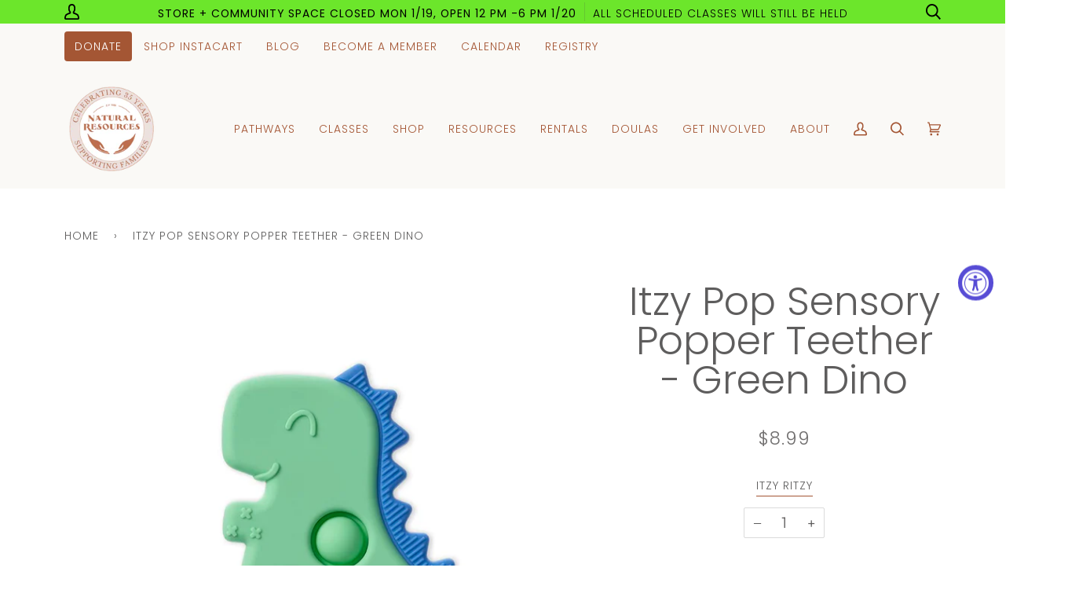

--- FILE ---
content_type: text/html; charset=utf-8
request_url: https://www.naturalresources-sf.com/products/itzy-pop-sensory-popper-teether-green-dino
body_size: 79813
content:
<!doctype html>
<html class="no-js" lang="en">
<head>
  <meta charset="utf-8">
  <meta http-equiv="X-UA-Compatible" content="IE=edge,chrome=1">
  <meta name="viewport" content="width=device-width,initial-scale=1">
  <meta name="theme-color" content="#a45634"><link rel="canonical" href="https://www.naturalresources-sf.com/products/itzy-pop-sensory-popper-teether-green-dino"><!-- ======================= Pipeline Theme V5.1.0 ========================= -->

  <link rel="preconnect" href="https://cdn.shopify.com" crossorigin>
  <link rel="preconnect" href="https://fonts.shopify.com" crossorigin>
  <link rel="preconnect" href="https://monorail-edge.shopifysvc.com" crossorigin>


  <link rel="preload" href="//www.naturalresources-sf.com/cdn/shop/t/67/assets/lazysizes.js?v=111431644619468174291735503718" as="script">
  <link rel="preload" href="//www.naturalresources-sf.com/cdn/shop/t/67/assets/vendor.js?v=144166714396745670891735503718" as="script">
  <link rel="preload" href="//www.naturalresources-sf.com/cdn/shop/t/67/assets/theme.dev.js?v=165542408406659200501735503718" as="script">
  <link rel="preload" href="//www.naturalresources-sf.com/cdn/shop/t/67/assets/theme.dev.css?v=45929760876903193701749142253" as="style">

<!-- Google Tag Manager -->
<script>(function(w,d,s,l,i){w[l]=w[l]||[];w[l].push({'gtm.start':
new Date().getTime(),event:'gtm.js'});var f=d.getElementsByTagName(s)[0],
j=d.createElement(s),dl=l!='dataLayer'?'&l='+l:'';j.async=true;j.src=
'https://www.googletagmanager.com/gtm.js?id='+i+dl;f.parentNode.insertBefore(j,f);
})(window,document,'script','dataLayer','GTM-WJR7VTN');</script>
<!-- End Google Tag Manager --><link rel="shortcut icon" href="//www.naturalresources-sf.com/cdn/shop/files/website-2_32x32.jpg?v=1614206915" type="image/png"><!-- Title and description ================================================ -->
  
  <title> 
    
    Itzy Pop Sensory Popper Teether - Green Dino
&ndash; Natural Resources: Pregnancy + Parenting

  </title>
  
  <script src="https://code.jquery.com/jquery-3.6.0.min.js" integrity="sha256-/xUj+3OJU5yExlq6GSYGSHk7tPXikynS7ogEvDej/m4=" crossorigin="anonymous"></script><meta name="description" content="Chew on this! A pop of personality: a teething bestie and baby sensory toy all-in-one! Our Itzy Pop™️ push bubble toy is the perfect way to engage your little one’s mind and senses. The push pop movement and sounds will keep baby’s attention while the raised silicone dimples gently soothe sore gums.Often used for stres"><!-- /snippets/social-meta-tags.liquid --><meta property="og:site_name" content="Natural Resources: Pregnancy + Parenting">
<meta property="og:url" content="https://www.naturalresources-sf.com/products/itzy-pop-sensory-popper-teether-green-dino">
<meta property="og:title" content="Itzy Pop Sensory Popper Teether - Green Dino">
<meta property="og:type" content="product">
<meta property="og:description" content="Chew on this! A pop of personality: a teething bestie and baby sensory toy all-in-one! Our Itzy Pop™️ push bubble toy is the perfect way to engage your little one’s mind and senses. The push pop movement and sounds will keep baby’s attention while the raised silicone dimples gently soothe sore gums.Often used for stres"><meta property="og:price:amount" content="8.99">
  <meta property="og:price:currency" content="USD">
      <meta property="og:image" content="http://www.naturalresources-sf.com/cdn/shop/products/1024x1024-itzy-ritzy-silicone-pop-sensory-teether-toy-dino.jpg?v=1671492365">
      <meta property="og:image:secure_url" content="https://www.naturalresources-sf.com/cdn/shop/products/1024x1024-itzy-ritzy-silicone-pop-sensory-teether-toy-dino.jpg?v=1671492365">
      <meta property="og:image:height" content="1024">
      <meta property="og:image:width" content="1024">
      <meta property="og:image" content="http://www.naturalresources-sf.com/cdn/shop/products/1024x1024-itzy-ritzy-silicone-pop-sensory-teether-toy-dino-close-up.jpg?v=1671492369">
      <meta property="og:image:secure_url" content="https://www.naturalresources-sf.com/cdn/shop/products/1024x1024-itzy-ritzy-silicone-pop-sensory-teether-toy-dino-close-up.jpg?v=1671492369">
      <meta property="og:image:height" content="1024">
      <meta property="og:image:width" content="1024">
<meta property="twitter:image" content="http://www.naturalresources-sf.com/cdn/shop/products/1024x1024-itzy-ritzy-silicone-pop-sensory-teether-toy-dino_1200x1200.jpg?v=1671492365">

<meta name="twitter:site" content="@https://twitter.cpm/natresbaby">
<meta name="twitter:card" content="summary_large_image">
<meta name="twitter:title" content="Itzy Pop Sensory Popper Teether - Green Dino">
<meta name="twitter:description" content="Chew on this! A pop of personality: a teething bestie and baby sensory toy all-in-one! Our Itzy Pop™️ push bubble toy is the perfect way to engage your little one’s mind and senses. The push pop movement and sounds will keep baby’s attention while the raised silicone dimples gently soothe sore gums.Often used for stres">
<!-- CSS ================================================================== -->
  
  <link href="//www.naturalresources-sf.com/cdn/shop/t/67/assets/font-settings.css?v=98275214195578673071761936324" rel="stylesheet" type="text/css" media="all" />

  
<style data-shopify>

:root {
/* ================ Product video ================ */

---color_video_bg: #f2f2f2;


/* ================ Color Variables ================ */

/* === Backgrounds ===*/
---color-bg: #ffffff;
---color-bg-accent: #cfc2bd;

/* === Text colors ===*/
---color-text-dark: #4d4b4b;
---color-text: #5f5d5d;
---color-text-light: #716f6f;

/* === Bright color ===*/
---color-primary: #a45634;
---color-primary-hover: #743417;
---color-primary-fade: rgba(164, 86, 52, 0.05);
---color-primary-fade-hover: rgba(164, 86, 52, 0.1);---color-primary-opposite: #ffffff;

/* === Secondary/link Color ===*/
---color-secondary: #a45634;
---color-secondary-hover: #743417;
---color-secondary-fade: rgba(164, 86, 52, 0.05);
---color-secondary-fade-hover: rgba(164, 86, 52, 0.1);---color-secondary-opposite: #ffffff;

/* === Shades of grey ===*/
---color-a5:  rgba(77, 75, 75, 0.05);
---color-a10: rgba(77, 75, 75, 0.1);
---color-a20: rgba(77, 75, 75, 0.2);
---color-a35: rgba(77, 75, 75, 0.35);
---color-a50: rgba(77, 75, 75, 0.5);
---color-a80: rgba(77, 75, 75, 0.8);
---color-a90: rgba(77, 75, 75, 0.9);
---color-a95: rgba(77, 75, 75, 0.95);


/* ================ Inverted Color Variables ================ */

---inverse-bg: #4d4b4b;
---inverse-bg-accent: #626262;

/* === Text colors ===*/
---inverse-text-dark: #f1f1f1;
---inverse-text: #e6e6e6;
---inverse-text-light: #ffffff;

/* === Bright color ===*/
---inverse-primary: #fcd8c8;
---inverse-primary-hover: #ffa278;
---inverse-primary-fade: rgba(252, 216, 200, 0.05);
---inverse-primary-fade-hover: rgba(252, 216, 200, 0.1);---inverse-primary-opposite: #000000;


/* === Second Color ===*/
---inverse-secondary: #c0cade;
---inverse-secondary-hover: #819cd0;
---inverse-secondary-fade: rgba(192, 202, 222, 0.05);
---inverse-secondary-fade-hover: rgba(192, 202, 222, 0.1);---inverse-secondary-opposite: #000000;


/* === Shades of grey ===*/
---inverse-a5:  rgba(255, 255, 255, 0.05);
---inverse-a10: rgba(255, 255, 255, 0.1);
---inverse-a20: rgba(255, 255, 255, 0.2);
---inverse-a35: rgba(255, 255, 255, 0.3);
---inverse-a80: rgba(255, 255, 255, 0.8);
---inverse-a90: rgba(255, 255, 255, 0.9);
---inverse-a95: rgba(255, 255, 255, 0.95);


/* === Account Bar ===*/
---color-announcement-bg: #6ce62b;
---color-announcement-text: #000000;

/* === Nav and dropdown link background ===*/
---color-nav: #faf9f6;
---color-nav-text: #a45634;
---color-nav-border: #faf9f6;
---color-nav-a10: rgba(164, 86, 52, 0.1);
---color-nav-a50: rgba(164, 86, 52, 0.5);

/* === Site Footer ===*/
---color-footer-bg: #c0cade;
---color-footer-text: #4d4b4b;
---color-footer-a5: rgba(77, 75, 75, 0.05);
---color-footer-a15: rgba(77, 75, 75, 0.15);
---color-footer-a90: rgba(77, 75, 75, 0.9);

/* === Products ===*/
---color-bg-product: #ffffff;


/* === disabled form colors ===*/
---color-disabled-bg: #ededed;
---color-disabled-text: #c1c0c0;

---inverse-disabled-bg: #5f5d5d;
---inverse-disabled-text: #8b8a8a;

/* === Gallery padding === */
---gallery-padding: 32px;

/* === Button Radius === */
---button-radius: 4px;


/* ================ Typography ================ */

---font-stack-body: Outfit, sans-serif;
---font-style-body: normal;
---font-weight-body: 300;
---font-weight-body-bold: 400;
---font-adjust-body: 1.35;

---font-stack-heading: Poppins, sans-serif;
---font-style-heading: normal;
---font-weight-heading: 300;
---font-weight-heading-bold: 400;
---font-adjust-heading: 1.6;

  ---font-heading-space: initial;
  ---font-heading-caps: initial;


---font-stack-accent: Poppins, sans-serif;
---font-style-accent: normal;
---font-weight-accent: 300;
---font-weight-accent-bold: 400;
---font-adjust-accent: 1.25;

---ico-select: url('//www.naturalresources-sf.com/cdn/shop/t/67/assets/ico-select.svg?v=127728703310026149031735503718');

---url-zoom: url('//www.naturalresources-sf.com/cdn/shop/t/67/assets/cursor-zoom.svg?v=131656748328250048941735503718');
---url-zoom-2x: url('//www.naturalresources-sf.com/cdn/shop/t/67/assets/cursor-zoom-2x.svg?v=78663973878660388861735503718');

}

</style>

  <link href="//www.naturalresources-sf.com/cdn/shop/t/67/assets/theme.dev.css?v=45929760876903193701749142253" rel="stylesheet" type="text/css" media="all" />

  <script>
    document.documentElement.className = document.documentElement.className.replace('no-js', 'js');
    var theme = {
      routes: {
        root_url: '/',
        cart: '/cart',
        cart_add_url: '/cart/add',
        product_recommendations_url: '/recommendations/products'
      },
      assets: {
        photoswipe: '//www.naturalresources-sf.com/cdn/shop/t/67/assets/photoswipe.js?v=94795160500416398291735503718',
        smoothscroll: '//www.naturalresources-sf.com/cdn/shop/t/67/assets/smoothscroll.js?v=37906625415260927261735503718',
        swatches: '//www.naturalresources-sf.com/cdn/shop/t/67/assets/swatches.json?v=147182217060504571261735503718',
        base: "//www.naturalresources-sf.com/cdn/shop/t/67/assets/"
      },
      strings: {
        swatchesKey: "Color, Colour",     
        addToCart: "Add to Cart",
        estimateShipping: "Estimate shipping",
        noShippingAvailable: "We do not ship to this destination.",
        free: "Free",
        from: "From",
        soldOut: "Sold Out",
        unavailable: "Unavailable",
        unitPrice: "Unit price",
        unitPriceSeparator: "per",        
        stockout: "All available stock is in cart",
        products: "Products",
        pages: "Pages",
        collections: "Collections",
        articles: "Articles"
      },
      settings: {
        swatches_enable: false,
        search_products: true,
        search_collections: true,
        search_pages: true,
        search_articles: true 
      },
      info: {
        name: 'pipeline'
      },
      moneyFormat: "${{amount}}",
      version: '5.1.0'
    }
  </script><!-- Theme Javascript ============================================================== -->
  <script src="//www.naturalresources-sf.com/cdn/shop/t/67/assets/lazysizes.js?v=111431644619468174291735503718" async="async"></script>
  <script src="//www.naturalresources-sf.com/cdn/shop/t/67/assets/vendor.js?v=144166714396745670891735503718" defer="defer"></script>
  <script src="//www.naturalresources-sf.com/cdn/shop/t/67/assets/theme.dev.js?v=165542408406659200501735503718" defer="defer"></script>

  <script>
    (function () {
      function onPageShowEvents() {
        if ('requestIdleCallback' in window) {
          requestIdleCallback(initCartEvent)
        } else {
          initCartEvent()
        }
        function initCartEvent(){
          document.documentElement.dispatchEvent(new CustomEvent('theme:cart:init', {
            bubbles: true
          }));
        }
      };
      window.onpageshow = onPageShowEvents;
    })();
  </script>

  <script type="text/javascript">
    if (window.MSInputMethodContext && document.documentMode) {
      var scripts = document.getElementsByTagName('script')[0];
      var polyfill = document.createElement("script");
      polyfill.defer = true;
      polyfill.src = "//www.naturalresources-sf.com/cdn/shop/t/67/assets/ie11.js?v=144489047535103983231735503718";

      scripts.parentNode.insertBefore(polyfill, scripts);
    }
  </script>

  <!-- Shopify app scripts =========================================================== -->
  <script>window.performance && window.performance.mark && window.performance.mark('shopify.content_for_header.start');</script><meta name="google-site-verification" content="Qn95SIKZekdcikXk_vwCAjU0v5Ig7uL2h-m7FqHCq4Q">
<meta id="shopify-digital-wallet" name="shopify-digital-wallet" content="/28691038317/digital_wallets/dialog">
<meta name="shopify-checkout-api-token" content="ae86f6feee3ec500b093d67a5adcbdc3">
<link rel="alternate" type="application/json+oembed" href="https://www.naturalresources-sf.com/products/itzy-pop-sensory-popper-teether-green-dino.oembed">
<script async="async" src="/checkouts/internal/preloads.js?locale=en-US"></script>
<link rel="preconnect" href="https://shop.app" crossorigin="anonymous">
<script async="async" src="https://shop.app/checkouts/internal/preloads.js?locale=en-US&shop_id=28691038317" crossorigin="anonymous"></script>
<script id="shopify-features" type="application/json">{"accessToken":"ae86f6feee3ec500b093d67a5adcbdc3","betas":["rich-media-storefront-analytics"],"domain":"www.naturalresources-sf.com","predictiveSearch":true,"shopId":28691038317,"locale":"en"}</script>
<script>var Shopify = Shopify || {};
Shopify.shop = "natural-resources-hq.myshopify.com";
Shopify.locale = "en";
Shopify.currency = {"active":"USD","rate":"1.0"};
Shopify.country = "US";
Shopify.theme = {"name":"With Donate Video 12\/29\/24","id":130689695853,"schema_name":"Pipeline","schema_version":"5.1.0","theme_store_id":null,"role":"main"};
Shopify.theme.handle = "null";
Shopify.theme.style = {"id":null,"handle":null};
Shopify.cdnHost = "www.naturalresources-sf.com/cdn";
Shopify.routes = Shopify.routes || {};
Shopify.routes.root = "/";</script>
<script type="module">!function(o){(o.Shopify=o.Shopify||{}).modules=!0}(window);</script>
<script>!function(o){function n(){var o=[];function n(){o.push(Array.prototype.slice.apply(arguments))}return n.q=o,n}var t=o.Shopify=o.Shopify||{};t.loadFeatures=n(),t.autoloadFeatures=n()}(window);</script>
<script>
  window.ShopifyPay = window.ShopifyPay || {};
  window.ShopifyPay.apiHost = "shop.app\/pay";
  window.ShopifyPay.redirectState = null;
</script>
<script id="shop-js-analytics" type="application/json">{"pageType":"product"}</script>
<script defer="defer" async type="module" src="//www.naturalresources-sf.com/cdn/shopifycloud/shop-js/modules/v2/client.init-shop-cart-sync_BT-GjEfc.en.esm.js"></script>
<script defer="defer" async type="module" src="//www.naturalresources-sf.com/cdn/shopifycloud/shop-js/modules/v2/chunk.common_D58fp_Oc.esm.js"></script>
<script defer="defer" async type="module" src="//www.naturalresources-sf.com/cdn/shopifycloud/shop-js/modules/v2/chunk.modal_xMitdFEc.esm.js"></script>
<script type="module">
  await import("//www.naturalresources-sf.com/cdn/shopifycloud/shop-js/modules/v2/client.init-shop-cart-sync_BT-GjEfc.en.esm.js");
await import("//www.naturalresources-sf.com/cdn/shopifycloud/shop-js/modules/v2/chunk.common_D58fp_Oc.esm.js");
await import("//www.naturalresources-sf.com/cdn/shopifycloud/shop-js/modules/v2/chunk.modal_xMitdFEc.esm.js");

  window.Shopify.SignInWithShop?.initShopCartSync?.({"fedCMEnabled":true,"windoidEnabled":true});

</script>
<script>
  window.Shopify = window.Shopify || {};
  if (!window.Shopify.featureAssets) window.Shopify.featureAssets = {};
  window.Shopify.featureAssets['shop-js'] = {"shop-cart-sync":["modules/v2/client.shop-cart-sync_DZOKe7Ll.en.esm.js","modules/v2/chunk.common_D58fp_Oc.esm.js","modules/v2/chunk.modal_xMitdFEc.esm.js"],"init-fed-cm":["modules/v2/client.init-fed-cm_B6oLuCjv.en.esm.js","modules/v2/chunk.common_D58fp_Oc.esm.js","modules/v2/chunk.modal_xMitdFEc.esm.js"],"shop-cash-offers":["modules/v2/client.shop-cash-offers_D2sdYoxE.en.esm.js","modules/v2/chunk.common_D58fp_Oc.esm.js","modules/v2/chunk.modal_xMitdFEc.esm.js"],"shop-login-button":["modules/v2/client.shop-login-button_QeVjl5Y3.en.esm.js","modules/v2/chunk.common_D58fp_Oc.esm.js","modules/v2/chunk.modal_xMitdFEc.esm.js"],"pay-button":["modules/v2/client.pay-button_DXTOsIq6.en.esm.js","modules/v2/chunk.common_D58fp_Oc.esm.js","modules/v2/chunk.modal_xMitdFEc.esm.js"],"shop-button":["modules/v2/client.shop-button_DQZHx9pm.en.esm.js","modules/v2/chunk.common_D58fp_Oc.esm.js","modules/v2/chunk.modal_xMitdFEc.esm.js"],"avatar":["modules/v2/client.avatar_BTnouDA3.en.esm.js"],"init-windoid":["modules/v2/client.init-windoid_CR1B-cfM.en.esm.js","modules/v2/chunk.common_D58fp_Oc.esm.js","modules/v2/chunk.modal_xMitdFEc.esm.js"],"init-shop-for-new-customer-accounts":["modules/v2/client.init-shop-for-new-customer-accounts_C_vY_xzh.en.esm.js","modules/v2/client.shop-login-button_QeVjl5Y3.en.esm.js","modules/v2/chunk.common_D58fp_Oc.esm.js","modules/v2/chunk.modal_xMitdFEc.esm.js"],"init-shop-email-lookup-coordinator":["modules/v2/client.init-shop-email-lookup-coordinator_BI7n9ZSv.en.esm.js","modules/v2/chunk.common_D58fp_Oc.esm.js","modules/v2/chunk.modal_xMitdFEc.esm.js"],"init-shop-cart-sync":["modules/v2/client.init-shop-cart-sync_BT-GjEfc.en.esm.js","modules/v2/chunk.common_D58fp_Oc.esm.js","modules/v2/chunk.modal_xMitdFEc.esm.js"],"shop-toast-manager":["modules/v2/client.shop-toast-manager_DiYdP3xc.en.esm.js","modules/v2/chunk.common_D58fp_Oc.esm.js","modules/v2/chunk.modal_xMitdFEc.esm.js"],"init-customer-accounts":["modules/v2/client.init-customer-accounts_D9ZNqS-Q.en.esm.js","modules/v2/client.shop-login-button_QeVjl5Y3.en.esm.js","modules/v2/chunk.common_D58fp_Oc.esm.js","modules/v2/chunk.modal_xMitdFEc.esm.js"],"init-customer-accounts-sign-up":["modules/v2/client.init-customer-accounts-sign-up_iGw4briv.en.esm.js","modules/v2/client.shop-login-button_QeVjl5Y3.en.esm.js","modules/v2/chunk.common_D58fp_Oc.esm.js","modules/v2/chunk.modal_xMitdFEc.esm.js"],"shop-follow-button":["modules/v2/client.shop-follow-button_CqMgW2wH.en.esm.js","modules/v2/chunk.common_D58fp_Oc.esm.js","modules/v2/chunk.modal_xMitdFEc.esm.js"],"checkout-modal":["modules/v2/client.checkout-modal_xHeaAweL.en.esm.js","modules/v2/chunk.common_D58fp_Oc.esm.js","modules/v2/chunk.modal_xMitdFEc.esm.js"],"shop-login":["modules/v2/client.shop-login_D91U-Q7h.en.esm.js","modules/v2/chunk.common_D58fp_Oc.esm.js","modules/v2/chunk.modal_xMitdFEc.esm.js"],"lead-capture":["modules/v2/client.lead-capture_BJmE1dJe.en.esm.js","modules/v2/chunk.common_D58fp_Oc.esm.js","modules/v2/chunk.modal_xMitdFEc.esm.js"],"payment-terms":["modules/v2/client.payment-terms_Ci9AEqFq.en.esm.js","modules/v2/chunk.common_D58fp_Oc.esm.js","modules/v2/chunk.modal_xMitdFEc.esm.js"]};
</script>
<script>(function() {
  var isLoaded = false;
  function asyncLoad() {
    if (isLoaded) return;
    isLoaded = true;
    var urls = ["\/\/natural-resources-hq.bookthatapp.com\/javascripts\/bta.js?shop=natural-resources-hq.myshopify.com","\/\/natural-resources-hq.bookthatapp.com\/javascripts\/bta.js?shop=natural-resources-hq.myshopify.com","\/\/natural-resources-hq.bookthatapp.com\/javascripts\/bta.js?shop=natural-resources-hq.myshopify.com","https:\/\/services.nofraud.com\/js\/device.js?shop=natural-resources-hq.myshopify.com","\/\/cdn.shopify.com\/proxy\/1ff303956e9fdfe8ae124da9a8799dd7c6c4e047a00b77f46e78fc83b9474584\/natural-resources-hq.bookthatapp.com\/javascripts\/bta-installed.js?shop=natural-resources-hq.myshopify.com\u0026sp-cache-control=cHVibGljLCBtYXgtYWdlPTkwMA","https:\/\/accessibly.app\/public\/widget\/run.js?shop=natural-resources-hq.myshopify.com","https:\/\/static.affiliatly.com\/shopify\/v3\/shopify.js?affiliatly_code=AF-1056699\u0026s=2\u0026shop=natural-resources-hq.myshopify.com","https:\/\/api.fastbundle.co\/scripts\/src.js?shop=natural-resources-hq.myshopify.com","https:\/\/cdn.shopify.com\/s\/files\/1\/0286\/9103\/8317\/t\/49\/assets\/subscribe-it.js?v=1667239563\u0026shop=natural-resources-hq.myshopify.com","https:\/\/s3.amazonaws.com\/pixelpop\/usercontent\/scripts\/4cde8b23-687b-4a52-9c55-fb3abb126b41\/pixelpop.js?shop=natural-resources-hq.myshopify.com","\/\/cdn.shopify.com\/proxy\/f1ab9186e6ada9707d5aa856f9fc35d82a5e5a393fddf823b5f32dbe63808d3c\/natural-resources-hq.bookthatapp.com\/sdk\/v1\/js\/bta-order-status-bootstrap.min.js?shop=natural-resources-hq.myshopify.com\u0026sp-cache-control=cHVibGljLCBtYXgtYWdlPTkwMA"];
    for (var i = 0; i < urls.length; i++) {
      var s = document.createElement('script');
      s.type = 'text/javascript';
      s.async = true;
      s.src = urls[i];
      var x = document.getElementsByTagName('script')[0];
      x.parentNode.insertBefore(s, x);
    }
  };
  if(window.attachEvent) {
    window.attachEvent('onload', asyncLoad);
  } else {
    window.addEventListener('load', asyncLoad, false);
  }
})();</script>
<script id="__st">var __st={"a":28691038317,"offset":-28800,"reqid":"7f35e22b-2d3e-41bf-a564-bd985eda391d-1769149194","pageurl":"www.naturalresources-sf.com\/products\/itzy-pop-sensory-popper-teether-green-dino","u":"3ea25814652c","p":"product","rtyp":"product","rid":6956258099309};</script>
<script>window.ShopifyPaypalV4VisibilityTracking = true;</script>
<script id="captcha-bootstrap">!function(){'use strict';const t='contact',e='account',n='new_comment',o=[[t,t],['blogs',n],['comments',n],[t,'customer']],c=[[e,'customer_login'],[e,'guest_login'],[e,'recover_customer_password'],[e,'create_customer']],r=t=>t.map((([t,e])=>`form[action*='/${t}']:not([data-nocaptcha='true']) input[name='form_type'][value='${e}']`)).join(','),a=t=>()=>t?[...document.querySelectorAll(t)].map((t=>t.form)):[];function s(){const t=[...o],e=r(t);return a(e)}const i='password',u='form_key',d=['recaptcha-v3-token','g-recaptcha-response','h-captcha-response',i],f=()=>{try{return window.sessionStorage}catch{return}},m='__shopify_v',_=t=>t.elements[u];function p(t,e,n=!1){try{const o=window.sessionStorage,c=JSON.parse(o.getItem(e)),{data:r}=function(t){const{data:e,action:n}=t;return t[m]||n?{data:e,action:n}:{data:t,action:n}}(c);for(const[e,n]of Object.entries(r))t.elements[e]&&(t.elements[e].value=n);n&&o.removeItem(e)}catch(o){console.error('form repopulation failed',{error:o})}}const l='form_type',E='cptcha';function T(t){t.dataset[E]=!0}const w=window,h=w.document,L='Shopify',v='ce_forms',y='captcha';let A=!1;((t,e)=>{const n=(g='f06e6c50-85a8-45c8-87d0-21a2b65856fe',I='https://cdn.shopify.com/shopifycloud/storefront-forms-hcaptcha/ce_storefront_forms_captcha_hcaptcha.v1.5.2.iife.js',D={infoText:'Protected by hCaptcha',privacyText:'Privacy',termsText:'Terms'},(t,e,n)=>{const o=w[L][v],c=o.bindForm;if(c)return c(t,g,e,D).then(n);var r;o.q.push([[t,g,e,D],n]),r=I,A||(h.body.append(Object.assign(h.createElement('script'),{id:'captcha-provider',async:!0,src:r})),A=!0)});var g,I,D;w[L]=w[L]||{},w[L][v]=w[L][v]||{},w[L][v].q=[],w[L][y]=w[L][y]||{},w[L][y].protect=function(t,e){n(t,void 0,e),T(t)},Object.freeze(w[L][y]),function(t,e,n,w,h,L){const[v,y,A,g]=function(t,e,n){const i=e?o:[],u=t?c:[],d=[...i,...u],f=r(d),m=r(i),_=r(d.filter((([t,e])=>n.includes(e))));return[a(f),a(m),a(_),s()]}(w,h,L),I=t=>{const e=t.target;return e instanceof HTMLFormElement?e:e&&e.form},D=t=>v().includes(t);t.addEventListener('submit',(t=>{const e=I(t);if(!e)return;const n=D(e)&&!e.dataset.hcaptchaBound&&!e.dataset.recaptchaBound,o=_(e),c=g().includes(e)&&(!o||!o.value);(n||c)&&t.preventDefault(),c&&!n&&(function(t){try{if(!f())return;!function(t){const e=f();if(!e)return;const n=_(t);if(!n)return;const o=n.value;o&&e.removeItem(o)}(t);const e=Array.from(Array(32),(()=>Math.random().toString(36)[2])).join('');!function(t,e){_(t)||t.append(Object.assign(document.createElement('input'),{type:'hidden',name:u})),t.elements[u].value=e}(t,e),function(t,e){const n=f();if(!n)return;const o=[...t.querySelectorAll(`input[type='${i}']`)].map((({name:t})=>t)),c=[...d,...o],r={};for(const[a,s]of new FormData(t).entries())c.includes(a)||(r[a]=s);n.setItem(e,JSON.stringify({[m]:1,action:t.action,data:r}))}(t,e)}catch(e){console.error('failed to persist form',e)}}(e),e.submit())}));const S=(t,e)=>{t&&!t.dataset[E]&&(n(t,e.some((e=>e===t))),T(t))};for(const o of['focusin','change'])t.addEventListener(o,(t=>{const e=I(t);D(e)&&S(e,y())}));const B=e.get('form_key'),M=e.get(l),P=B&&M;t.addEventListener('DOMContentLoaded',(()=>{const t=y();if(P)for(const e of t)e.elements[l].value===M&&p(e,B);[...new Set([...A(),...v().filter((t=>'true'===t.dataset.shopifyCaptcha))])].forEach((e=>S(e,t)))}))}(h,new URLSearchParams(w.location.search),n,t,e,['guest_login'])})(!0,!0)}();</script>
<script integrity="sha256-4kQ18oKyAcykRKYeNunJcIwy7WH5gtpwJnB7kiuLZ1E=" data-source-attribution="shopify.loadfeatures" defer="defer" src="//www.naturalresources-sf.com/cdn/shopifycloud/storefront/assets/storefront/load_feature-a0a9edcb.js" crossorigin="anonymous"></script>
<script crossorigin="anonymous" defer="defer" src="//www.naturalresources-sf.com/cdn/shopifycloud/storefront/assets/shopify_pay/storefront-65b4c6d7.js?v=20250812"></script>
<script data-source-attribution="shopify.dynamic_checkout.dynamic.init">var Shopify=Shopify||{};Shopify.PaymentButton=Shopify.PaymentButton||{isStorefrontPortableWallets:!0,init:function(){window.Shopify.PaymentButton.init=function(){};var t=document.createElement("script");t.src="https://www.naturalresources-sf.com/cdn/shopifycloud/portable-wallets/latest/portable-wallets.en.js",t.type="module",document.head.appendChild(t)}};
</script>
<script data-source-attribution="shopify.dynamic_checkout.buyer_consent">
  function portableWalletsHideBuyerConsent(e){var t=document.getElementById("shopify-buyer-consent"),n=document.getElementById("shopify-subscription-policy-button");t&&n&&(t.classList.add("hidden"),t.setAttribute("aria-hidden","true"),n.removeEventListener("click",e))}function portableWalletsShowBuyerConsent(e){var t=document.getElementById("shopify-buyer-consent"),n=document.getElementById("shopify-subscription-policy-button");t&&n&&(t.classList.remove("hidden"),t.removeAttribute("aria-hidden"),n.addEventListener("click",e))}window.Shopify?.PaymentButton&&(window.Shopify.PaymentButton.hideBuyerConsent=portableWalletsHideBuyerConsent,window.Shopify.PaymentButton.showBuyerConsent=portableWalletsShowBuyerConsent);
</script>
<script>
  function portableWalletsCleanup(e){e&&e.src&&console.error("Failed to load portable wallets script "+e.src);var t=document.querySelectorAll("shopify-accelerated-checkout .shopify-payment-button__skeleton, shopify-accelerated-checkout-cart .wallet-cart-button__skeleton"),e=document.getElementById("shopify-buyer-consent");for(let e=0;e<t.length;e++)t[e].remove();e&&e.remove()}function portableWalletsNotLoadedAsModule(e){e instanceof ErrorEvent&&"string"==typeof e.message&&e.message.includes("import.meta")&&"string"==typeof e.filename&&e.filename.includes("portable-wallets")&&(window.removeEventListener("error",portableWalletsNotLoadedAsModule),window.Shopify.PaymentButton.failedToLoad=e,"loading"===document.readyState?document.addEventListener("DOMContentLoaded",window.Shopify.PaymentButton.init):window.Shopify.PaymentButton.init())}window.addEventListener("error",portableWalletsNotLoadedAsModule);
</script>

<script type="module" src="https://www.naturalresources-sf.com/cdn/shopifycloud/portable-wallets/latest/portable-wallets.en.js" onError="portableWalletsCleanup(this)" crossorigin="anonymous"></script>
<script nomodule>
  document.addEventListener("DOMContentLoaded", portableWalletsCleanup);
</script>

<link id="shopify-accelerated-checkout-styles" rel="stylesheet" media="screen" href="https://www.naturalresources-sf.com/cdn/shopifycloud/portable-wallets/latest/accelerated-checkout-backwards-compat.css" crossorigin="anonymous">
<style id="shopify-accelerated-checkout-cart">
        #shopify-buyer-consent {
  margin-top: 1em;
  display: inline-block;
  width: 100%;
}

#shopify-buyer-consent.hidden {
  display: none;
}

#shopify-subscription-policy-button {
  background: none;
  border: none;
  padding: 0;
  text-decoration: underline;
  font-size: inherit;
  cursor: pointer;
}

#shopify-subscription-policy-button::before {
  box-shadow: none;
}

      </style>

<script>window.performance && window.performance.mark && window.performance.mark('shopify.content_for_header.end');</script>
<script type="text/javascript">window.moneyFormat = "${{amount}}";
  window.shopCurrency = "USD";
  window.assetsUrl = '//www.naturalresources-sf.com/cdn/shop/t/67/assets/';
</script>
<script>
  window.globoRelatedProductsConfig = {
    apiUrl: "https://related-products.globosoftware.net/v2/public/api",
    alternateApiUrl: "https://related-products.globosoftware.net/v2/public",
    shop: "natural-resources-hq.myshopify.com",
    shopNumber: 32259,
    domain: "www.naturalresources-sf.com",
    customer:null,
    urls: {
      search: "\/search",
      collection: "\/collections",
    },
    page: 'product',
    translation: {"add_to_cart":"Add to cart","added_to_cart":"Added to cart","add_selected_to_cart":"Add selected to cart","added_selected_to_cart":"Added selected to cart","sale":"Sale","total_price":"Total price:","this_item":"This item:","sold_out":"Sold out","add_to_cart_short":"ADD","added_to_cart_short":"ADDED"},
    settings: {"hidewatermark":false,"redirect":true,"new_tab":true,"image_ratio":"400:500","hidden_tags":null,"exclude_tags":null,"carousel_autoplay":false,"carousel_disable_in_mobile":false,"carousel_items":"6","discount":{"enable":false,"condition":"any","type":"percentage","value":10},"sold_out":false,"carousel_loop":true,"carousel_rtl":false,"visible_tags":null},
    manualRecommendations: {},
    boughtTogetherIds: {},
    trendingProducts: [6660197875821,6550952935533,6641442586733,6550912729197,6550922756205,6550980558957,6550967648365,6587633238125,6556777087085,6550944874605,6550869016685,6550974398573,6550974333037,4838072549485,6550960439405,6550960734317,4766699389037,6656039321709,6650119782509,6650118307949,6550982557805,6550866231405,6550981050477,6550983671917,6550982688877,6550981378157,6550908239981,4766699585645,6599347994733,4766697947245,6582436659309,6550954377325,4766698569837,6594278850669,6550966698093,6636756762733,6550895198317,6609903321197,6550890676333,6550969483373,6550879764589,6593667465325,6579131318381,4766697848941,6591613632621,6550985506925,6550939467885,6550904701037,4766699847789,4818782748781,4766699094125,6566735446125,6550949331053,6550983999597,6550871408749,6550915252333,4766698799213,6550892052589,4766698602605,4766699683949,6550985343085,4897257685101,6550962274413,6666633511021],
    productBoughtTogether: {"type":"product_bought_together","enable":false,"title":{"text":"Frequently Bought Together","color":"#a45634","fontSize":"25","align":"left"},"subtitle":{"text":"","color":"#4d4b4b","fontSize":"18"},"limit":"8","maxWidth":"1180","conditions":[{"id":"bought_together","status":1},{"id":"manual","status":1},{"id":"vendor","type":"same","status":1},{"id":"type","type":"same","status":1},{"id":"collection","type":"same","status":1},{"id":"tags","type":"same","status":1},{"id":"global","status":1}],"template":{"id":"2","elements":["price","addToCartBtn","variantSelector","saleLabel"],"productTitle":{"fontSize":"15","color":"#4d4b4b"},"productPrice":{"fontSize":"14","color":"#4d4b4b"},"productOldPrice":{"fontSize":16,"color":"#3f3b3a"},"button":{"fontSize":"14","color":"#ffffff","backgroundColor":"#a45634"},"saleLabel":{"color":"#ffffff","backgroundColor":"#a45634"},"this_item":true,"selected":true},"random":false,"discount":true},
    productRelated: {"type":"product_related","enable":false,"title":{"text":"Related products","color":"#a45634","fontSize":"15","align":"center"},"subtitle":{"text":"","color":"#4d4b4b","fontSize":"15"},"limit":"8","maxWidth":"1180","conditions":[{"id":"manual","status":0},{"id":"bought_together","status":0},{"id":"vendor","type":"same","status":1},{"id":"type","type":"same","status":1},{"id":"collection","type":"same","status":1},{"id":"tags","type":"same","status":1},{"id":"global","status":1}],"template":{"id":"1","elements":["price","saleLabel","customCarousel"],"productTitle":{"fontSize":"12","color":"#4d4b4b"},"productPrice":{"fontSize":"12","color":"#4d4b4b"},"productOldPrice":{"fontSize":"12","color":"#3f3b3a"},"button":{"fontSize":"11","color":"#ffffff","backgroundColor":"#a45634"},"saleLabel":{"color":"#ffffff","backgroundColor":"#a45634"},"this_item":false,"selected":false,"customCarousel":{"large":"4","small":"4","tablet":"3","mobile":"2"}},"random":false,"discount":false},
    cart: {"type":"cart","enable":false,"title":{"text":"Don't forget these!","color":"#a45634","fontSize":"15","align":"left"},"subtitle":{"text":null,"color":"#4d4b4b","fontSize":"15"},"limit":6,"maxWidth":"1180","conditions":[{"id":"manual","status":0},{"id":"bought_together","status":0},{"id":"tags","type":"same","status":1},{"id":"global","status":0}],"template":{"id":"1","elements":["price",null,null,"saleLabel","customCarousel","variantSelector","addToCartBtn"],"productTitle":{"fontSize":"12","color":"#4d4b4b"},"productPrice":{"fontSize":"12","color":"#4d4b4b"},"productOldPrice":{"fontSize":"12","color":"#3f3b3a"},"button":{"fontSize":"11","color":"#ffffff","backgroundColor":"#a45634"},"saleLabel":{"color":"#ffffff","backgroundColor":"#a45634"},"this_item":true,"selected":true},"random":false,"discount":false,"position":"top"},
    basis_collection_handle: 'globo_basis_collection',
    widgets: [],
    offers: [],
    view_name: 'globo.alsobought',
    cart_properties_name: '_bundle',
    upsell_properties_name: '_upsell_bundle',
    discounted_ids: [],
    discount_min_amount: 0,
    offerdiscounted_ids: [],
    offerdiscount_min_amount: 0,data: {
      ids: ["6956258099309"],
      vendors: ["Itzy Ritzy"],
      types: ["Product - Toys: Infant"],
      tags: ["0m+","baby shower","baby shower gift","baby shower gifts","baby showers","baby toy","baby toys (0-12 months)","bubble pop toys","cute","dinos","dinosaurs","fidget toys","funny","infant toys","Itzy Ritzy","NR inventory","sensory toys","shower","shower gift","shower gifts","silicone teether","silicone teethers","teether","teethers","teething","teething toy","teething toys","toy","toys"],
      collections: []
    },product: {
        id: "6956258099309",
        title: "Itzy Pop Sensory Popper Teether - Green Dino",
        handle: "itzy-pop-sensory-popper-teether-green-dino",
        price: 899,
        compare_at_price: null,
        images: ["//www.naturalresources-sf.com/cdn/shop/products/1024x1024-itzy-ritzy-silicone-pop-sensory-teether-toy-dino.jpg?v=1671492365"],
        variants: [{"id":40489976627309,"title":"Default Title","option1":"Default Title","option2":null,"option3":null,"sku":"77147","requires_shipping":true,"taxable":true,"featured_image":null,"available":false,"name":"Itzy Pop Sensory Popper Teether - Green Dino","public_title":null,"options":["Default Title"],"price":899,"weight":59,"compare_at_price":null,"inventory_management":"shopify","barcode":"810434039107","requires_selling_plan":false,"selling_plan_allocations":[]}],
        available: false,
        vendor: "Itzy Ritzy",
        product_type: "Product - Toys: Infant",
        tags: ["0m+","baby shower","baby shower gift","baby shower gifts","baby showers","baby toy","baby toys (0-12 months)","bubble pop toys","cute","dinos","dinosaurs","fidget toys","funny","infant toys","Itzy Ritzy","NR inventory","sensory toys","shower","shower gift","shower gifts","silicone teether","silicone teethers","teether","teethers","teething","teething toy","teething toys","toy","toys"]
      },upselldatas:{},
    cartitems:[],
    no_image_url: "https://cdn.shopify.com/s/images/admin/no-image-large.gif"
  };
</script>
<script>globoRelatedProductsConfig.data.collections = globoRelatedProductsConfig.data.collections.concat(["all","all-physical-products","all-regular-priced-products","all-toys","baby-toys-books","baby-toys-0-12-months","baby-child-wellness-soothing","care-wellness","dinosaurs-dragons","gifts-memories","humor-novelty","teethers-rattles","teething"]);globoRelatedProductsConfig.boughtTogetherIds[6956258099309] =false;
  
    globoRelatedProductsConfig.upselldatas[6956258099309] = {
      title: "Itzy Pop Sensory Popper Teether - Green Dino",
      collections :["all","all-physical-products","all-regular-priced-products","all-toys","baby-toys-books","baby-toys-0-12-months","baby-child-wellness-soothing","care-wellness","dinosaurs-dragons","gifts-memories","humor-novelty","teethers-rattles","teething"],
      tags:["0m+","baby shower","baby shower gift","baby shower gifts","baby showers","baby toy","baby toys (0-12 months)","bubble pop toys","cute","dinos","dinosaurs","fidget toys","funny","infant toys","Itzy Ritzy","NR inventory","sensory toys","shower","shower gift","shower gifts","silicone teether","silicone teethers","teether","teethers","teething","teething toy","teething toys","toy","toys"],
      product_type:"Product - Toys: Infant"};
</script><script defer src="//www.naturalresources-sf.com/cdn/shop/t/67/assets/globo.alsobought.data.js?v=37559485155376263251735503718" type="text/javascript"></script>

<script defer src="//www.naturalresources-sf.com/cdn/shop/t/67/assets/globo.alsobought.js?v=145962245595621300761735503718" type="text/javascript"></script>
<link rel="preload stylesheet" href="//www.naturalresources-sf.com/cdn/shop/t/67/assets/globo.alsobought.css?v=72928378905686453481735503718" as="style">


  <script>var bondVariantIds = [], productConfig = {}, productMetafields;productMetafields = '';if (productMetafields !== '') {
        productConfig = JSON.parse('{"' + decodeURI(productMetafields).replace(/"/g, '\\"').replace(/&/g, '","').replace(/=/g,'":"') + '"}');
      }

    window.BtaConfig = {
      account: 'natural-resources-hq',
      bondVariantIds: bondVariantIds,
      cart: 'CartDrop',
      customer: '','product': productConfig,settings: JSON.parse('{"dateFormat":"MM/DD/YYYY","domain":"www.naturalresources-sf.com","env":"production","path_prefix":"/apps/bookthatapp","should_load":true,"widget_enabled_list":["course","class","events_list","rental","appt","calendar","reservation"],"widget_on_every_page":true,"widgets_mode":{}}' || '{}'),
      version: '1.6'
    }
  </script>

  <script src="//www.naturalresources-sf.com/cdn/shop/t/67/assets/bta-widgets-bootstrap.min.js?v=140398751049464347101735503718" type="text/javascript"></script>


  <!-- REAMAZE INTEGRATION START - DO NOT REMOVE -->
<!-- Reamaze Config file - DO NOT REMOVE -->
<script type="text/javascript">
  var _support = _support || { 'ui': {}, 'user': {} };
  _support.account = "naturalresources-sf";
</script>
<!-- Reamaze SSO file - DO NOT REMOVE -->


<!-- REAMAZE INTEGRATION END - DO NOT REMOVE -->




    <script>
const FastBundleConf = {"enable_bap_modal":false,"frontend_version":"1.22.09","storefront_record_submitted":false,"use_shopify_prices":false,"currencies":[{"id":1537402861,"code":"USD","conversion_fee":1.0,"roundup_number":0.0,"rounding_enabled":true}],"is_active":true,"override_product_page_forms":true,"allow_funnel":true,"translations":[{"id":131401,"key":"add","value":"Add","locale_code":"en","model":"shop","object_id":7721},{"id":131404,"key":"added","value":"Added!","locale_code":"en","model":"shop","object_id":7721},{"id":131410,"key":"added_to_product_list","value":"Added to the product list","locale_code":"en","model":"shop","object_id":7721},{"id":131405,"key":"add_to_cart","value":"ADD TO CART","locale_code":"en","model":"shop","object_id":7721},{"id":131396,"key":"apply_discount","value":"Thanks!","locale_code":"en","model":"shop","object_id":7721},{"id":131414,"key":"badge_price_description","value":"Save {discount}!","locale_code":"en","model":"shop","object_id":7721},{"id":131411,"key":"builder_added_count","value":"{num_added}/{num_must_add} added","locale_code":"en","model":"shop","object_id":7721},{"id":131412,"key":"builder_count_error","value":"You must add {quantity} other items from the above collections.","locale_code":"en","model":"shop","object_id":7721},{"id":131392,"key":"bundle_not_available","value":"Bundle is not available","locale_code":"en","model":"shop","object_id":7721},{"id":131399,"key":"collection","value":"collection","locale_code":"en","model":"shop","object_id":7721},{"id":131416,"key":"collection_btn_title","value":"Add selected to cart","locale_code":"en","model":"shop","object_id":7721},{"id":131398,"key":"collection_item","value":"Add {quantity} items from {collection} collection","locale_code":"en","model":"shop","object_id":7721},{"id":131393,"key":"free_shipping","value":"Free Shipping","locale_code":"en","model":"shop","object_id":7721},{"id":131421,"key":"funnel_alert","value":"This item is already in your cart.","locale_code":"en","model":"shop","object_id":7721},{"id":131419,"key":"funnel_button_description","value":"Buy this bundle!","locale_code":"en","model":"shop","object_id":7721},{"id":131420,"key":"funnel_discount_description","value":"Better Together","locale_code":"en","model":"shop","object_id":7721},{"id":131422,"key":"funnel_popup_title","value":"Compliment your order with the following:","locale_code":"en","model":"shop","object_id":7721},{"id":131400,"key":"go_to_bundle_builder","value":"Go to Bundle builder","locale_code":"en","model":"shop","object_id":7721},{"id":131395,"key":"includes_free_shipping","value":"Includes Free Shipping","locale_code":"en","model":"shop","object_id":7721},{"id":131406,"key":"items_not_found","value":"No matching items found","locale_code":"en","model":"shop","object_id":7721},{"id":131409,"key":"items_selected","value":"items selected","locale_code":"en","model":"shop","object_id":7721},{"id":131417,"key":"mix_btn_title","value":"Add selected to cart","locale_code":"en","model":"shop","object_id":7721},{"id":131408,"key":"no_item_selected","value":"No items selected!","locale_code":"en","model":"shop","object_id":7721},{"id":131403,"key":"not_enough","value":"insufficient inventory","locale_code":"en","model":"shop","object_id":7721},{"id":131312,"key":"price_description","value":"Add bundle to cart | Total {final_price}","locale_code":"en","model":"shop","object_id":7721},{"id":133155,"key":"remove","value":"Remove","locale_code":"en","model":"shop","object_id":7721},{"id":131413,"key":"required_tooltip","value":"This product is required and can not be deselected","locale_code":"en","model":"shop","object_id":7721},{"id":131407,"key":"search_product","value":"search products","locale_code":"en","model":"shop","object_id":7721},{"id":131388,"key":"see_less","value":"See less","locale_code":"en","model":"shop","object_id":7721},{"id":131389,"key":"see_more_details","value":"See more details","locale_code":"en","model":"shop","object_id":7721},{"id":131397,"key":"select_all","value":"All products","locale_code":"en","model":"shop","object_id":7721},{"id":131391,"key":"select_all_variants","value":"Select all variants","locale_code":"en","model":"shop","object_id":7721},{"id":131390,"key":"select_all_variants_correctly","value":"Select all variants correctly","locale_code":"en","model":"shop","object_id":7721},{"id":133156,"key":"selected_items","value":"Selected items","locale_code":"en","model":"shop","object_id":7721},{"id":131386,"key":"select_variant","value":"Select variant","locale_code":"en","model":"shop","object_id":7721},{"id":131394,"key":"shipping_cost","value":"Shipping cost","locale_code":"en","model":"shop","object_id":7721},{"id":133153,"key":"show_more_products","value":"Show more products","locale_code":"en","model":"shop","object_id":7721},{"id":133154,"key":"show_selected_items","value":"Show selected items","locale_code":"en","model":"shop","object_id":7721},{"id":131387,"key":"sold_out","value":"Sold out","locale_code":"en","model":"shop","object_id":7721},{"id":131385,"key":"total","value":"Total","locale_code":"en","model":"shop","object_id":7721},{"id":131402,"key":"variants","value":"Variants","locale_code":"en","model":"shop","object_id":7721},{"id":131415,"key":"volume_btn_title","value":"Add {quantity} | save {discount}","locale_code":"en","model":"shop","object_id":7721},{"id":131418,"key":"zero_discount_btn_title","value":"Add to cart","locale_code":"en","model":"shop","object_id":7721}],"pid":"","bap_ids":[],"active_bundles_count":2,"use_color_swatch":false,"use_shop_price":false,"dropdown_color_swatch":true,"option_config":null,"enable_subscriptions":false,"has_fbt_bundle":false,"use_shopify_function_discount":false,"use_bundle_builder_modal":false,"use_cart_hidden_attributes":false,"bap_override_fetch":false,"invalid_bap_override_fetch":false,"volume_discount_add_on_override_fetch":false,"pmm_new_design":false,"merged_mix_and_match":false,"change_vd_product_picture":false,"buy_it_now":true,"rgn":812499,"baps":{},"has_multilingual_permission":false,"use_vd_templating":true,"use_payload_variant_id_in_fetch_override":false,"use_compare_at_price":false,"storefront_access_token":"","serverless_vd_display":false,"serverless_vd_discount":false,"products_with_add_on":{},"collections_with_add_on":{},"has_required_plan":true,"bundleBox":{"id":7717,"bundle_page_enabled":true,"bundle_page_style":".page__template{max-width: unset !important; padding: unset !important;}\r\n\r\n.rte{\r\n    display: flex !important;\r\n    flex-wrap: wrap !important;\r\n    justify-content: center !important;\r\n}","currency":"USD","currency_format":"$%s","percentage_format":"%s%","show_sold_out":true,"track_inventory":true,"shop_page_external_script":"","page_external_script":"","shop_page_style":"","shop_page_title":"","shop_page_description":"","app_version":"v2","show_logo":true,"show_info":true,"money_format":"amount","tax_factor":1.0,"primary_locale":"en","discount_code_prefix":"BUNDLE","is_active":true,"created":"2022-07-15T06:09:09.210504Z","updated":"2023-03-07T16:28:33.667519Z","title":"Don't miss this offer","style":"","inject_selector":"","mix_inject_selector":"","fbt_inject_selector":null,"volume_inject_selector":null,"volume_variant_selector":null,"button_title":"Buy this bundle","bogo_button_title":"Buy {quantity} items","price_description":"Add bundle to cart | Total {final_price}","version":"v3.1","bogo_version":"v1","nth_child":1,"redirect_to_cart":true,"column_numbers":1,"color":"#067883","btn_font_color":"#ffffff","add_to_cart_selector":"","cart_info_version":"v2","button_position":"bottom","bundle_page_shape":"row","add_bundle_action":"cart-page","requested_bundle_action":null,"request_action_text":"","cart_drawer_function":"","cart_drawer_function_svelte":"","theme_template":"light","external_script":"","pre_add_script":"","shop_external_script":"","shop_style":"","bap_inject_selector":"","bap_none_selector":"","bap_form_script":"","bap_button_selector":"","bap_style_object":{"standard":{"custom_code":{"main":{"custom_js":"","custom_css":""}},"product_detail":{"price_style":{"color":"","fontSize":"","fontFamily":""},"title_style":{"color":"","fontSize":"","fontFamily":""},"image_border":{"borderColor":""},"pluses_style":{"fill":"","width":""},"separator_line_style":{"backgroundColor":""},"variant_selector_style":{"color":"","height":"","backgroundColor":""}}},"mix_and_match":{"custom_code":{"main":{"custom_js":"","custom_css":""}},"product_detail":{"price_style":{"color":"","fontSize":"","fontFamily":""},"title_style":{"color":"","fontSize":"","fontFamily":""},"image_border":{"borderColor":""},"pluses_style":{"fill":"","width":""},"checkbox_style":{"checked":"","unchecked":""},"quantities_style":{"color":"","backgroundColor":""},"product_card_style":{"checked_border":"","unchecked_border":"","checked_background":""},"separator_line_style":{"backgroundColor":""},"variant_selector_style":{"color":"","height":"","backgroundColor":""},"quantities_selector_style":{"color":"","backgroundColor":""}}}},"bundles_page_style_object":null,"style_object":{"fbt":{"design":{"main":{"design":"modern"}}},"bogo":{"box":{"border":{"borderColor":"#a55633","borderWidth":"2px","borderRadius":"5px"},"background":{"backgroundColor":"#ffffff"}},"theme":{"main":{"theme":"light"}},"button":{"background":{"backgroundColor":"#067883"},"button_label":{"color":"#ffffff","fontSize":16,"fontFamily":""},"button_position":{"position":"bottom"}},"design":{"main":{"design":"classic"}},"option":{"final_price_style":{"color":"#303030","fontSize":16,"fontFamily":""},"option_text_style":{"color":"#303030","fontSize":16,"fontFamily":""},"option_button_style":{"checked_color":"#2c6ecb","unchecked_color":""},"original_price_style":{"color":"#919191","fontSize":16,"fontFamily":""}},"custom_code":{"main":{"custom_js":"","custom_css":""}},"total_section":{"text":{"color":"#000000","fontSize":"16px","fontFamily":""},"background":{"backgroundColor":"#ededed"},"final_price_style":{"color":"#168804","fontSize":"16px"},"original_price_style":{"color":"#f4270c","fontSize":"16px"}},"discount_label":{"background":{"backgroundColor":"#067883"},"text_style":{"color":"#ffffff"}},"product_detail":{"price_style":{"color":"#000000","fontSize":"16px","fontFamily":""},"title_style":{"color":"#000000","fontSize":"16px","fontFamily":""},"image_border":{"borderColor":"#e2e2e2"},"quantities_style":{"color":"#000000","backgroundColor":"#ffffff"},"separator_line_style":{"backgroundColor":"#e5e5e5"},"variant_selector_style":{"color":"#5e5e5e","height":"45px","backgroundColor":"#f7f7f7"},"quantities_selector_style":{"color":"#000000","backgroundColor":"#fafafa"}},"title_and_description":{"alignment":{"textAlign":"left"},"title_style":{"color":"#303030","fontSize":18,"fontFamily":""},"description_style":{"color":"","fontSize":"","fontFamily":""}}},"bxgyf":{"box":{"border":{"borderColor":"#E5E5E5","borderWidth":1,"borderRadius":5},"background":{"backgroundColor":"#FFFFFF"}},"plus":{"style":{"fill":"#919191","size":24,"backgroundColor":"#F1F1F1"}},"button":{"background":{"backgroundColor":"#000000"},"button_label":{"color":"#FFFFFF","fontSize":18,"fontFamily":""},"button_position":{"position":"bottom"}},"custom_code":{"main":{"custom_js":"","custom_css":""}},"total_section":{"text":{"color":"#303030","fontSize":16,"fontFamily":""},"background":{"backgroundColor":"#FAFAFA"},"final_price_style":{"color":"#008060","fontSize":16,"fontFamily":""},"original_price_style":{"color":"#D72C0D","fontSize":16,"fontFamily":""}},"discount_badge":{"background":{"backgroundColor":"#C30000"},"text_style":{"color":"#FFFFFF","fontSize":18,"fontFamily":""}},"product_detail":{"title_style":{"color":"#303030","fontSize":16,"fontFamily":""},"image_border":{"borderColor":"#E5E5E5"},"quantities_style":{"color":"#000000","borderColor":"#000000","backgroundColor":"#FFFFFF"},"final_price_style":{"color":"#5E5E5E","fontSize":16,"fontFamily":""},"original_price_style":{"color":"#919191","fontSize":16,"fontFamily":""},"separator_line_style":{"backgroundColor":"#E5E5E5"},"variant_selector_style":{"color":"#5E5E5E","height":36,"borderColor":"#E5E5E5","backgroundColor":"#FAFAFA"}},"title_and_description":{"alignment":{"textAlign":"left"},"title_style":{"color":"#303030","fontSize":18,"fontFamily":""},"description_style":{"color":"#5E5E5E","fontSize":16,"fontFamily":""}}},"standard":{"box":{"border":{"borderColor":"#a55633","borderWidth":"2px","borderRadius":"5px"},"background":{"backgroundColor":"#ffffff"}},"theme":{"main":{"theme":"light"}},"title":{"style":{"color":"#000000","fontSize":"16px","fontFamily":""},"alignment":{"textAlign":"left"}},"button":{"background":{"backgroundColor":"#067883"},"button_label":{"color":"#ffffff","fontSize":16,"fontFamily":""},"button_position":{"position":"bottom"}},"design":{"main":{"design":"classic"}},"custom_code":{"main":{"custom_js":"","custom_css":""}},"header_image":{"image_border":{"borderColor":""},"pluses_style":{"fill":"#000","width":""},"quantities_style":{"color":"","borderColor":"","backgroundColor":""}},"total_section":{"text":{"color":"#000000","fontSize":"16px","fontFamily":""},"background":{"backgroundColor":"#ededed"},"final_price_style":{"color":"#168804","fontSize":"16px"},"original_price_style":{"color":"#f4270c","fontSize":"16px"}},"discount_label":{"background":{"backgroundColor":"#067883"},"text_style":{"color":"#ffffff"}},"product_detail":{"price_style":{"color":"#000000","fontSize":"16px","fontFamily":""},"title_style":{"color":"#000000","fontSize":"16px","fontFamily":""},"image_border":{"borderColor":"#e2e2e2"},"pluses_style":{"fill":"#5e5e5e","width":""},"quantities_style":{"color":"#000000","backgroundColor":"#ffffff"},"separator_line_style":{"backgroundColor":"#e5e5e5"},"variant_selector_style":{"color":"#5e5e5e","height":"45px","backgroundColor":"#f7f7f7"}}},"mix_and_match":{"box":{"border":{"borderColor":"#a55633","borderWidth":"2px","borderRadius":"5px"},"background":{"backgroundColor":"#ffffff"}},"theme":{"main":{"theme":"light"}},"button":{"background":{"backgroundColor":"#067883"},"button_label":{"color":"#ffffff","fontSize":16,"fontFamily":""},"button_position":{"position":"bottom"}},"custom_code":{"main":{"custom_js":"","custom_css":""}},"header_image":{"image_border":{"borderColor":""},"pluses_style":{"fill":"#000","width":""},"quantities_style":{"color":"","borderColor":"","backgroundColor":""}},"total_section":{"text":{"color":"#000000","fontSize":"16px","fontFamily":""},"background":{"backgroundColor":"#ededed"},"final_price_style":{"color":"#168804","fontSize":"16px"},"original_price_style":{"color":"#f4270c","fontSize":"16px"}},"product_detail":{"price_style":{"color":"#000000","fontSize":"16px","fontFamily":""},"title_style":{"color":"#000000","fontSize":"16px","fontFamily":""},"image_border":{"borderColor":"#e2e2e2"},"pluses_style":{"fill":"#5e5e5e","width":""},"checkbox_style":{"checked_color":"#2c6ecb","unchecked_color":""},"quantities_style":{"color":"#000000","backgroundColor":"#ffffff"},"separator_line_style":{"backgroundColor":"#e5e5e5"},"variant_selector_style":{"color":"#5e5e5e","height":"45px","backgroundColor":"#f7f7f7"},"quantities_selector_style":{"color":"#000000","backgroundColor":"#fafafa"}},"title_and_description":{"alignment":{"textAlign":"left"},"title_style":{"color":"#303030","fontSize":18,"fontFamily":""},"description_style":{"color":"#5e5e5e","fontSize":16,"fontFamily":""}}},"col_mix_and_match":{"box":{"border":{"borderColor":"#a55633","borderWidth":"2px","borderRadius":"5px"},"background":{"backgroundColor":"#ffffff"}},"theme":{"main":{"theme":"light"}},"button":{"background":{"backgroundColor":"#067883"},"button_label":{"color":"#ffffff","fontSize":16,"fontFamily":""},"button_position":{"position":"bottom"}},"custom_code":{"main":{"custom_js":"","custom_css":""}},"discount_badge":{"background":{"backgroundColor":"#c30000"},"text_style":{"color":"#ffffff","fontSize":16}},"collection_details":{"title_style":{"color":"#303030","fontSize":16,"fontFamily":""},"pluses_style":{"fill":"","width":"","backgroundColor":""},"description_style":{"color":"#5e5e5e","fontSize":14,"fontFamily":""},"separator_line_style":{"backgroundColor":"#e5e5e5"},"collection_image_border":{"borderColor":"#e5e5e5"}},"title_and_description":{"alignment":{"textAlign":"left"},"title_style":{"color":"#303030","fontSize":18,"fontFamily":""},"description_style":{"color":"#5e5e5e","fontSize":16,"fontFamily":""}}}},"old_style_object":{"fbt":{"design":{"main":{"design":"modern"}}},"bogo":{"box":{"border":{"borderColor":"#a55633","borderWidth":"2px","borderRadius":"5px"},"background":{"backgroundColor":"#ffffff"}},"theme":{"main":{"theme":"light"}},"button":{"background":{"backgroundColor":"#067883"},"button_label":{"color":"#ffffff","fontSize":16,"fontFamily":""},"button_position":{"position":"bottom"}},"design":{"main":{"design":"classic"}},"option":{"final_price_style":{"color":"#303030","fontSize":16,"fontFamily":""},"option_text_style":{"color":"#303030","fontSize":16,"fontFamily":""},"option_button_style":{"checked_color":"#2c6ecb","unchecked_color":""},"original_price_style":{"color":"#919191","fontSize":16,"fontFamily":""}},"custom_code":{"main":{"custom_js":"","custom_css":""}},"total_section":{"text":{"color":"#000000","fontSize":"16px","fontFamily":""},"background":{"backgroundColor":"#ededed"},"final_price_style":{"color":"#168804","fontSize":"16px"},"original_price_style":{"color":"#f4270c","fontSize":"16px"}},"product_detail":{"price_style":{"color":"#000000","fontSize":"16px","fontFamily":""},"title_style":{"color":"#000000","fontSize":"16px","fontFamily":""},"image_border":{"borderColor":"#e2e2e2"},"quantities_style":{"color":"#000000","backgroundColor":"#ffffff"},"separator_line_style":{"backgroundColor":"#e5e5e5"},"variant_selector_style":{"color":"#5e5e5e","height":"45px","backgroundColor":"#f7f7f7"},"quantities_selector_style":{"color":"#000000","backgroundColor":"#fafafa"}},"title_and_description":{"alignment":{"textAlign":"left"},"title_style":{"color":"#303030","fontSize":18,"fontFamily":""},"description_style":{"color":"","fontSize":"","fontFamily":""}}},"bxgyf":{"box":{"border":{"borderColor":"#E5E5E5","borderWidth":1,"borderRadius":5},"background":{"backgroundColor":"#FFFFFF"}},"plus":{"style":{"fill":"#919191","size":24,"backgroundColor":"#F1F1F1"}},"button":{"background":{"backgroundColor":"#000000"},"button_label":{"color":"#FFFFFF","fontSize":18,"fontFamily":""},"button_position":{"position":"bottom"}},"custom_code":{"main":{"custom_js":"","custom_css":""}},"total_section":{"text":{"color":"#303030","fontSize":16,"fontFamily":""},"background":{"backgroundColor":"#FAFAFA"},"final_price_style":{"color":"#008060","fontSize":16,"fontFamily":""},"original_price_style":{"color":"#D72C0D","fontSize":16,"fontFamily":""}},"discount_badge":{"background":{"backgroundColor":"#C30000"},"text_style":{"color":"#FFFFFF","fontSize":18,"fontFamily":""}},"product_detail":{"title_style":{"color":"#303030","fontSize":16,"fontFamily":""},"image_border":{"borderColor":"#E5E5E5"},"quantities_style":{"color":"#000000","borderColor":"#000000","backgroundColor":"#FFFFFF"},"final_price_style":{"color":"#5E5E5E","fontSize":16,"fontFamily":""},"original_price_style":{"color":"#919191","fontSize":16,"fontFamily":""},"separator_line_style":{"backgroundColor":"#E5E5E5"},"variant_selector_style":{"color":"#5E5E5E","height":36,"borderColor":"#E5E5E5","backgroundColor":"#FAFAFA"}},"title_and_description":{"alignment":{"textAlign":"left"},"title_style":{"color":"#303030","fontSize":18,"fontFamily":""},"description_style":{"color":"#5E5E5E","fontSize":16,"fontFamily":""}}},"standard":{"box":{"border":{"borderColor":"#a55633","borderWidth":"2px","borderRadius":"5px"},"background":{"backgroundColor":"#ffffff"}},"theme":{"main":{"theme":"light"}},"title":{"style":{"color":"#000000","fontSize":"16px","fontFamily":""},"alignment":{"textAlign":"left"}},"button":{"background":{"backgroundColor":"#067883"},"button_label":{"color":"#ffffff","fontSize":16,"fontFamily":""},"button_position":{"position":"bottom"}},"design":{"main":{"design":"classic"}},"custom_code":{"main":{"custom_js":"","custom_css":""}},"header_image":{"image_border":{"borderColor":""},"pluses_style":{"fill":"#000","width":""},"quantities_style":{"color":"","borderColor":"","backgroundColor":""}},"total_section":{"text":{"color":"#000000","fontSize":"16px","fontFamily":""},"background":{"backgroundColor":"#ededed"},"final_price_style":{"color":"#168804","fontSize":"16px"},"original_price_style":{"color":"#f4270c","fontSize":"16px"}},"product_detail":{"price_style":{"color":"#000000","fontSize":"16px","fontFamily":""},"title_style":{"color":"#000000","fontSize":"16px","fontFamily":""},"image_border":{"borderColor":"#e2e2e2"},"pluses_style":{"fill":"#5e5e5e","width":""},"quantities_style":{"color":"#000000","backgroundColor":"#ffffff"},"separator_line_style":{"backgroundColor":"#e5e5e5"},"variant_selector_style":{"color":"#5e5e5e","height":"45px","backgroundColor":"#f7f7f7"}}},"mix_and_match":{"box":{"border":{"borderColor":"#a55633","borderWidth":"2px","borderRadius":"5px"},"background":{"backgroundColor":"#ffffff"}},"theme":{"main":{"theme":"light"}},"button":{"background":{"backgroundColor":"#067883"},"button_label":{"color":"#ffffff","fontSize":16,"fontFamily":""},"button_position":{"position":"bottom"}},"custom_code":{"main":{"custom_js":"","custom_css":""}},"header_image":{"image_border":{"borderColor":""},"pluses_style":{"fill":"#000","width":""},"quantities_style":{"color":"","borderColor":"","backgroundColor":""}},"total_section":{"text":{"color":"#000000","fontSize":"16px","fontFamily":""},"background":{"backgroundColor":"#ededed"},"final_price_style":{"color":"#168804","fontSize":"16px"},"original_price_style":{"color":"#f4270c","fontSize":"16px"}},"product_detail":{"price_style":{"color":"#000000","fontSize":"16px","fontFamily":""},"title_style":{"color":"#000000","fontSize":"16px","fontFamily":""},"image_border":{"borderColor":"#e2e2e2"},"pluses_style":{"fill":"#5e5e5e","width":""},"checkbox_style":{"checked_color":"#2c6ecb","unchecked_color":""},"quantities_style":{"color":"#000000","backgroundColor":"#ffffff"},"separator_line_style":{"backgroundColor":"#e5e5e5"},"variant_selector_style":{"color":"#5e5e5e","height":"45px","backgroundColor":"#f7f7f7"},"quantities_selector_style":{"color":"#000000","backgroundColor":"#fafafa"}},"title_and_description":{"alignment":{"textAlign":"left"},"title_style":{"color":"#303030","fontSize":18,"fontFamily":""},"description_style":{"color":"#5e5e5e","fontSize":16,"fontFamily":""}}},"col_mix_and_match":{"box":{"border":{"borderColor":"#a55633","borderWidth":"2px","borderRadius":"5px"},"background":{"backgroundColor":"#ffffff"}},"theme":{"main":{"theme":"light"}},"button":{"background":{"backgroundColor":"#067883"},"button_label":{"color":"#ffffff","fontSize":16,"fontFamily":""},"button_position":{"position":"bottom"}},"custom_code":{"main":{"custom_js":"","custom_css":""}},"discount_badge":{"background":{"backgroundColor":"#c30000"},"text_style":{"color":"#ffffff","fontSize":16}},"collection_details":{"title_style":{"color":"#303030","fontSize":16,"fontFamily":""},"pluses_style":{"fill":"","width":"","backgroundColor":""},"description_style":{"color":"#5e5e5e","fontSize":14,"fontFamily":""},"separator_line_style":{"backgroundColor":"#e5e5e5"},"collection_image_border":{"borderColor":"#e5e5e5"}},"title_and_description":{"alignment":{"textAlign":"left"},"title_style":{"color":"#303030","fontSize":18,"fontFamily":""},"description_style":{"color":"#5e5e5e","fontSize":16,"fontFamily":""}}}},"zero_discount_btn_title":"Add to cart","mix_btn_title":"Add selected to cart","collection_btn_title":"Add selected to cart","cart_page_issue":"","cart_drawer_issue":"","volume_btn_title":"Add {quantity} | save {discount}","badge_color":"#C30000","badge_price_description":"Save {discount}!","use_discount_on_cookie":true,"show_bap_buy_button":false,"bap_version":"v1","bap_price_selector":"","bap_compare_price_selector":"","bundles_display":"vertical","use_first_variant":false,"shop":7721},"bundlePageInfo":{"title":"","description":"","enabled":true,"handle":"fastbundles","shop_style":"","shop_external_script":"","style":".page__template{max-width: unset !important; padding: unset !important;}\r\n\r\n.rte{\r\n    display: flex !important;\r\n    flex-wrap: wrap !important;\r\n    justify-content: center !important;\r\n}","external_script":"","bundles_alignment":"top","bundles_display":"vertical"},"cartInfo":{"id":7720,"currency":"USD","currency_format":"$%s","box_discount_description":"Add bundle to cart | Total {final_price}","box_button_title":"Buy this bundle","free_shipping_translation":"Free Shipping","shipping_cost_translation":"Shipping cost","is_reference":false,"subtotal_selector":null,"subtotal_price_selector":null,"subtotal_title_selector":null,"line_items_selector":null,"discount_tag_html":null,"free_shipping_tag":null,"form_subtotal_selector":null,"form_subtotal_price_selector":null,"form_line_items_selector":null,"form_discount_html_tag":null,"form_free_shipping_tag":null,"external_script":"","funnel_show_method":"three_seconds","funnel_popup_title":"Compliment your order with the following:","funnel_alert":"This item is already in your cart.","funnel_discount_description":"Better Together","style":"","shop_style":null,"shop_external_script":"","funnel_color":"#16838d","funnel_badge_color":"","style_object":{"standard":{"box":{"background":{"backgroundColor":"#ffffff"}},"badge":{"main":{"switchBtn":""},"background":{"backgroundColor":""},"text_style":{"color":"","total":"","fontSize":"","fontFamily":""}},"button":{"background":{"backgroundColor":"#000000"},"button_label":{"color":"#ffffff","fontSize":16,"fontFamily":"","price_description":"","zero_discount_btn_title":""}},"custom_code":{"main":{"custom_js":"","custom_css":""}},"bundle_title":{"style":{"color":"#565151","fontSize":"16px","fontFamily":""},"alignment":{"textAlign":"left"}},"pop_up_title":{"style":{"color":"#000000","fontSize":"28px","fontFamily":"","price_description":""},"alignment":{"textAlign":"center"}},"total_section":{"text":{"color":"#303030","fontSize":16,"fontFamily":""},"background":{"backgroundColor":"#e5e5e5"},"final_price_style":{"color":"#008060","fontSize":16,"fontFamily":""},"original_price_style":{"color":"#D72C0D","fontSize":16,"fontFamily":""}},"product_detail":{"price_style":{"color":"#000000","fontSize":"16px","fontFamily":""},"title_style":{"color":"#060606","fontSize":"16px","fontFamily":""},"image_border":{"borderColor":"#d2d2d2"},"pluses_style":{"fill":"#000000","width":16},"variant_selector_style":{"color":"#5e5e5e","height":"45px","backgroundColor":"#fafafa"}},"pre_selected_products":{"final_price_style":{"color":"","total":"","fontSize":"","fontFamily":""}}}},"old_style_object":{"badge":{"top":"85px","width":"160px","height":"40px","fontSize":"14px","backgroundColor":"#bc551a"},"popup":{"backgroundColor":"#ffffff"},"button":{"width":"100%","borderRadius":"3px"},"popup_title":{"color":"#000000","fontSize":"28px","textAlign":"center"},"bundle_title":{"color":"#565151","fontSize":"16px","textAlign":"left"},"custom_codes":{},"total_section":{"main":{"borderRadius":"5px","backgroundColor":"#eaeaea"},"title":{"color":"#000000","display":"","fontSize":"16px"},"finalPrice":{"color":"#098693","fontSize":"16px"},"totalPrice":{"color":"#f17f7f","fontSize":"16px"}},"product_details":{"image":{"borderColor":"#d2d2d2","borderWidth":"1px"},"price":{"color":"#000000","fontSize":"16px","textAlign":"center"},"title":{"color":"#060606","fontSize":"16px","textAlign":"left"},"variant":{"height":"45px","backgroundColor":"#fafafa"}},"preselected_products":{"text":{"color":"#ffffff"},"layer":{"opacity":0.8,"opacityVal":"80","backgroundColor":"#ffffff"}}},"funnel_button_description":"Buy this bundle!","funnel_injection_constraint":"","show_discount_section":false,"discount_section_style":null,"discount_section_selector":null,"reload_after_change_detection":false,"app_version":"v2","show_info":true,"box_zero_discount_title":"Add to cart"}}
FastBundleConf.pid = "6956258099309";
FastBundleConf.domain = "natural-resources-hq.myshopify.com";
window.FastBundleConf = FastBundleConf;
</script>

<script type="text/javascript" async src="https://api.fastbundle.co/react-src/static/js/main.min.js?rgn=886326"></script>
<link rel="stylesheet" href="https://api.fastbundle.co/react-src/static/css/main.min.css?rgn=886326">

<script id="rbrfastbundleservicescript192431784045" type="text/javascript" async src="https://api.fastbundle.co/scripts/service.js?shop=natural-resources-hq.myshopify.com&rgn=886326"></script>



<meta name="google-site-verification" content="G7LUEK_MSjZGXlPLtqLjOSdx8jPKuyWCTRwCSa-b2Us" /><script>window.is_hulkpo_installed=false</script>

<script type="text/javascript">
  (function(c,l,a,r,i,t,y){
      c[a]=c[a]||function(){(c[a].q=c[a].q||[]).push(arguments)};
      t=l.createElement(r);t.async=1;t.src="https://www.clarity.ms/tag/"+i;
      y=l.getElementsByTagName(r)[0];y.parentNode.insertBefore(t,y);
  })(window, document, "clarity", "script", "o0gi20pgck");
</script>

    <!-- Bloomerang tracking script start =========================================================== -->

  
  <script src="https://api.bloomerang.co/v1/WebsiteVisit?ApiKey=pub_282883d2-7f30-11ef-9e7a-0abe7fff0dfd" type="text/javascript"></script>
     <!-- Bloomerang tracking script end =========================================================== -->
 
<!-- BEGIN app block: shopify://apps/ta-labels-badges/blocks/bss-pl-config-data/91bfe765-b604-49a1-805e-3599fa600b24 --><script
    id='bss-pl-config-data'
>
	let TAE_StoreId = "9414";
	if (typeof BSS_PL == 'undefined' || TAE_StoreId !== "") {
  		var BSS_PL = {};
		BSS_PL.storeId = 9414;
		BSS_PL.currentPlan = "free";
		BSS_PL.apiServerProduction = "https://product-labels.tech-arms.io";
		BSS_PL.publicAccessToken = "64b56fd1a1408b30b151015ea281f31f";
		BSS_PL.customerTags = "null";
		BSS_PL.customerId = "null";
		BSS_PL.storeIdCustomOld = 10678;
		BSS_PL.storeIdOldWIthPriority = 12200;
		BSS_PL.storeIdOptimizeAppendLabel = 59637
		BSS_PL.optimizeCodeIds = null; 
		BSS_PL.extendedFeatureIds = null;
		BSS_PL.integration = {"laiReview":{"status":0,"config":[]}};
		BSS_PL.settingsData  = {};
		BSS_PL.configProductMetafields = [];
		BSS_PL.configVariantMetafields = [];
		
		BSS_PL.configData = [].concat({"id":196360,"name":"FSA/HSA LOMN","priority":0,"enable_priority":0,"enable":1,"pages":"1,2,3,4,7","related_product_tag":null,"first_image_tags":null,"img_url":"svgviewer-png-output_21.png","public_img_url":"https://cdn.shopify.com/s/files/1/0286/9103/8317/files/svgviewer-png-output_21_024ddd2c-4ab0-45c1-8232-7ed55a4b9dbe.png?v=1766012863","position":2,"apply":null,"product_type":1,"exclude_products":6,"collection_image_type":0,"product":"","variant":"","collection":"279739531373","exclude_product_ids":"","collection_image":"","inventory":0,"tags":"","excludeTags":"","vendors":"","from_price":null,"to_price":null,"domain_id":9414,"locations":"","enable_allowed_countries":false,"locales":"","enable_allowed_locales":false,"enable_visibility_date":false,"from_date":null,"to_date":null,"enable_discount_range":false,"discount_type":1,"discount_from":null,"discount_to":null,"label_text":"%3Cp%3EFSA/HSA%20%3C/p%3E%3Cp%3EEligible%20w/%20%3C/p%3E%3Cp%3ELOMN%3C/p%3E","label_text_color":"#ffffff","label_text_background_color":{"type":"hex","value":"#57b444ff"},"label_text_font_size":12,"label_text_no_image":1,"label_text_in_stock":"In Stock","label_text_out_stock":"Sold out","label_shadow":{"blur":0,"h_offset":0,"v_offset":0},"label_opacity":100,"topBottom_padding":4,"border_radius":"0px 0px 0px 0px","border_style":"none","border_size":"0","border_color":"#000000","label_shadow_color":"#808080","label_text_style":0,"label_text_font_family":null,"label_text_font_url":null,"customer_label_preview_image":null,"label_preview_image":"https://cdn.shopify.com/s/files/1/0286/9103/8317/files/1024x1024-herb-lore-after-birthing-ease-tincture-1-oz-regular.jpg?v=1708368633","label_text_enable":1,"customer_tags":"","exclude_customer_tags":"","customer_type":"allcustomers","exclude_customers":"all_customer_tags","label_on_image":"2","label_type":1,"badge_type":0,"custom_selector":null,"margin":{"type":"px","value":{"top":0,"left":0,"right":0,"bottom":0}},"mobile_margin":{"type":"px","value":{"top":0,"left":0,"right":0,"bottom":0}},"margin_top":0,"margin_bottom":0,"mobile_height_label":15,"mobile_width_label":30,"mobile_font_size_label":12,"emoji":null,"emoji_position":null,"transparent_background":null,"custom_page":null,"check_custom_page":false,"include_custom_page":null,"check_include_custom_page":false,"margin_left":0,"instock":null,"price_range_from":null,"price_range_to":null,"enable_price_range":0,"enable_product_publish":0,"customer_selected_product":null,"selected_product":null,"product_publish_from":null,"product_publish_to":null,"enable_countdown_timer":0,"option_format_countdown":0,"countdown_time":null,"option_end_countdown":null,"start_day_countdown":null,"countdown_type":1,"countdown_daily_from_time":null,"countdown_daily_to_time":null,"countdown_interval_start_time":null,"countdown_interval_length":null,"countdown_interval_break_length":null,"public_url_s3":"https://production-labels-bucket.s3.us-east-2.amazonaws.com/public/static/adminhtml/libs/72/svgviewer-png-output_21.png","enable_visibility_period":0,"visibility_period":1,"createdAt":"2025-12-17T00:59:27.000Z","customer_ids":"","exclude_customer_ids":"","angle":0,"toolTipText":"","label_shape":"right-chev","label_shape_type":1,"mobile_fixed_percent_label":"percentage","desktop_width_label":20,"desktop_height_label":20,"desktop_fixed_percent_label":"percentage","mobile_position":2,"desktop_label_unlimited_top":0,"desktop_label_unlimited_left":80,"mobile_label_unlimited_top":0,"mobile_label_unlimited_left":70,"mobile_margin_top":0,"mobile_margin_left":0,"mobile_config_label_enable":0,"mobile_default_config":1,"mobile_margin_bottom":0,"enable_fixed_time":0,"fixed_time":null,"statusLabelHoverText":0,"labelHoverTextLink":{"url":"","is_open_in_newtab":true},"labelAltText":"","statusLabelAltText":0,"enable_badge_stock":0,"badge_stock_style":1,"badge_stock_config":null,"enable_multi_badge":0,"animation_type":0,"animation_duration":2,"animation_repeat_option":0,"animation_repeat":0,"desktop_show_badges":1,"mobile_show_badges":1,"desktop_show_labels":1,"mobile_show_labels":1,"label_text_unlimited_stock":"Unlimited Stock","img_plan_id":13,"label_badge_type":"text","deletedAt":null,"desktop_lock_aspect_ratio":true,"mobile_lock_aspect_ratio":true,"img_aspect_ratio":1,"preview_board_width":388,"preview_board_height":388,"set_size_on_mobile":true,"set_position_on_mobile":true,"set_margin_on_mobile":true,"from_stock":null,"to_stock":null,"condition_product_title":"{\"enable\":false,\"type\":1,\"content\":\"\"}","conditions_apply_type":"{\"discount\":1,\"price\":1,\"inventory\":1}","public_font_url":null,"font_size_ratio":0.44,"group_ids":"[]","metafields":"{\"valueProductMetafield\":[],\"valueVariantMetafield\":[],\"matching_type\":1,\"metafield_type\":1}","no_ratio_height":true,"updatedAt":"2025-12-17T23:07:46.000Z","multipleBadge":null,"translations":[],"label_id":196360,"label_text_id":196360,"bg_style":"solid"},{"id":196357,"name":"FSA/HSA Eligible","priority":0,"enable_priority":0,"enable":1,"pages":"1,2,3,4,7","related_product_tag":null,"first_image_tags":null,"img_url":"svgviewer-png-output_17.png","public_img_url":"https://cdn.shopify.com/s/files/1/0286/9103/8317/files/svgviewer-png-output_17_8b898c12-9119-4161-a206-c91245ea56bd.png?v=1765932949","position":2,"apply":null,"product_type":1,"exclude_products":6,"collection_image_type":0,"product":"","variant":"","collection":"279730585709","exclude_product_ids":"","collection_image":"","inventory":0,"tags":"","excludeTags":"","vendors":"","from_price":null,"to_price":null,"domain_id":9414,"locations":"","enable_allowed_countries":false,"locales":"","enable_allowed_locales":false,"enable_visibility_date":false,"from_date":null,"to_date":null,"enable_discount_range":false,"discount_type":1,"discount_from":null,"discount_to":null,"label_text":"%3Cp%3EFSA/HSA%20Eligible%3C/p%3E","label_text_color":"#ffffff","label_text_background_color":{"type":"hex","value":"#1fa8a6ff"},"label_text_font_size":12,"label_text_no_image":1,"label_text_in_stock":"In Stock","label_text_out_stock":"Sold out","label_shadow":{"blur":0,"h_offset":0,"v_offset":0},"label_opacity":100,"topBottom_padding":4,"border_radius":"0px 0px 0px 0px","border_style":"none","border_size":"0","border_color":"#000000","label_shadow_color":"#808080","label_text_style":0,"label_text_font_family":null,"label_text_font_url":null,"customer_label_preview_image":null,"label_preview_image":"https://cdn.shopify.com/s/files/1/0286/9103/8317/products/breastfeedingchestfeeding-class-in-person-core-facilitators.png?v=1658793650","label_text_enable":1,"customer_tags":"","exclude_customer_tags":"","customer_type":"allcustomers","exclude_customers":"all_customer_tags","label_on_image":"2","label_type":1,"badge_type":0,"custom_selector":null,"margin":{"type":"px","value":{"top":0,"left":0,"right":0,"bottom":0}},"mobile_margin":{"type":"px","value":{"top":0,"left":0,"right":0,"bottom":0}},"margin_top":0,"margin_bottom":0,"mobile_height_label":15,"mobile_width_label":30,"mobile_font_size_label":12,"emoji":null,"emoji_position":null,"transparent_background":null,"custom_page":null,"check_custom_page":false,"include_custom_page":null,"check_include_custom_page":false,"margin_left":0,"instock":null,"price_range_from":null,"price_range_to":null,"enable_price_range":0,"enable_product_publish":0,"customer_selected_product":null,"selected_product":null,"product_publish_from":null,"product_publish_to":null,"enable_countdown_timer":0,"option_format_countdown":0,"countdown_time":null,"option_end_countdown":null,"start_day_countdown":null,"countdown_type":1,"countdown_daily_from_time":null,"countdown_daily_to_time":null,"countdown_interval_start_time":null,"countdown_interval_length":null,"countdown_interval_break_length":null,"public_url_s3":"https://production-labels-bucket.s3.us-east-2.amazonaws.com/public/static/adminhtml/libs/72/svgviewer-png-output_17.png","enable_visibility_period":0,"visibility_period":1,"createdAt":"2025-12-17T00:51:20.000Z","customer_ids":"","exclude_customer_ids":"","angle":0,"toolTipText":"","label_shape":"circle","label_shape_type":1,"mobile_fixed_percent_label":"percentage","desktop_width_label":30,"desktop_height_label":15,"desktop_fixed_percent_label":"percentage","mobile_position":2,"desktop_label_unlimited_top":0,"desktop_label_unlimited_left":70,"mobile_label_unlimited_top":0,"mobile_label_unlimited_left":70,"mobile_margin_top":0,"mobile_margin_left":0,"mobile_config_label_enable":0,"mobile_default_config":1,"mobile_margin_bottom":0,"enable_fixed_time":0,"fixed_time":null,"statusLabelHoverText":0,"labelHoverTextLink":{"url":"","is_open_in_newtab":true},"labelAltText":"","statusLabelAltText":0,"enable_badge_stock":0,"badge_stock_style":1,"badge_stock_config":null,"enable_multi_badge":0,"animation_type":0,"animation_duration":2,"animation_repeat_option":0,"animation_repeat":0,"desktop_show_badges":1,"mobile_show_badges":1,"desktop_show_labels":1,"mobile_show_labels":1,"label_text_unlimited_stock":"Unlimited Stock","img_plan_id":13,"label_badge_type":"text","deletedAt":null,"desktop_lock_aspect_ratio":true,"mobile_lock_aspect_ratio":true,"img_aspect_ratio":1,"preview_board_width":303,"preview_board_height":303,"set_size_on_mobile":true,"set_position_on_mobile":true,"set_margin_on_mobile":true,"from_stock":null,"to_stock":null,"condition_product_title":"{\"enable\":false,\"type\":1,\"content\":\"\"}","conditions_apply_type":"{\"discount\":1,\"price\":1,\"inventory\":1}","public_font_url":null,"font_size_ratio":0.5,"group_ids":"[]","metafields":"{\"valueProductMetafield\":[],\"valueVariantMetafield\":[],\"matching_type\":1,\"metafield_type\":1}","no_ratio_height":true,"updatedAt":"2025-12-17T23:00:00.000Z","multipleBadge":null,"translations":[],"label_id":196357,"label_text_id":196357,"bg_style":"solid"},);

		
		BSS_PL.configDataBanner = [].concat();

		
		BSS_PL.configDataPopup = [].concat();

		
		BSS_PL.configDataLabelGroup = [].concat();
		
		
		BSS_PL.collectionID = ``;
		BSS_PL.collectionHandle = ``;
		BSS_PL.collectionTitle = ``;

		
		BSS_PL.conditionConfigData = [].concat();
	}
</script>




<style>
    
    

</style>

<script>
    function bssLoadScripts(src, callback, isDefer = false) {
        const scriptTag = document.createElement('script');
        document.head.appendChild(scriptTag);
        scriptTag.src = src;
        if (isDefer) {
            scriptTag.defer = true;
        } else {
            scriptTag.async = true;
        }
        if (callback) {
            scriptTag.addEventListener('load', function () {
                callback();
            });
        }
    }
    const scriptUrls = [
        "https://cdn.shopify.com/extensions/019be8bb-88c4-73a4-949e-2dc4fcfa6131/product-label-560/assets/bss-pl-init-helper.js",
        "https://cdn.shopify.com/extensions/019be8bb-88c4-73a4-949e-2dc4fcfa6131/product-label-560/assets/bss-pl-init-config-run-scripts.js",
    ];
    Promise.all(scriptUrls.map((script) => new Promise((resolve) => bssLoadScripts(script, resolve)))).then((res) => {
        console.log('BSS scripts loaded');
        window.bssScriptsLoaded = true;
    });

	function bssInitScripts() {
		if (BSS_PL.configData.length) {
			const enabledFeature = [
				{ type: 1, script: "https://cdn.shopify.com/extensions/019be8bb-88c4-73a4-949e-2dc4fcfa6131/product-label-560/assets/bss-pl-init-for-label.js" },
				{ type: 2, badge: [0, 7, 8], script: "https://cdn.shopify.com/extensions/019be8bb-88c4-73a4-949e-2dc4fcfa6131/product-label-560/assets/bss-pl-init-for-badge-product-name.js" },
				{ type: 2, badge: [1, 11], script: "https://cdn.shopify.com/extensions/019be8bb-88c4-73a4-949e-2dc4fcfa6131/product-label-560/assets/bss-pl-init-for-badge-product-image.js" },
				{ type: 2, badge: 2, script: "https://cdn.shopify.com/extensions/019be8bb-88c4-73a4-949e-2dc4fcfa6131/product-label-560/assets/bss-pl-init-for-badge-custom-selector.js" },
				{ type: 2, badge: [3, 9, 10], script: "https://cdn.shopify.com/extensions/019be8bb-88c4-73a4-949e-2dc4fcfa6131/product-label-560/assets/bss-pl-init-for-badge-price.js" },
				{ type: 2, badge: 4, script: "https://cdn.shopify.com/extensions/019be8bb-88c4-73a4-949e-2dc4fcfa6131/product-label-560/assets/bss-pl-init-for-badge-add-to-cart-btn.js" },
				{ type: 2, badge: 5, script: "https://cdn.shopify.com/extensions/019be8bb-88c4-73a4-949e-2dc4fcfa6131/product-label-560/assets/bss-pl-init-for-badge-quantity-box.js" },
				{ type: 2, badge: 6, script: "https://cdn.shopify.com/extensions/019be8bb-88c4-73a4-949e-2dc4fcfa6131/product-label-560/assets/bss-pl-init-for-badge-buy-it-now-btn.js" }
			]
				.filter(({ type, badge }) => BSS_PL.configData.some(item => item.label_type === type && (badge === undefined || (Array.isArray(badge) ? badge.includes(item.badge_type) : item.badge_type === badge))) || (type === 1 && BSS_PL.configDataLabelGroup && BSS_PL.configDataLabelGroup.length))
				.map(({ script }) => script);
				
            enabledFeature.forEach((src) => bssLoadScripts(src));

            if (enabledFeature.length) {
                const src = "https://cdn.shopify.com/extensions/019be8bb-88c4-73a4-949e-2dc4fcfa6131/product-label-560/assets/bss-product-label-js.js";
                bssLoadScripts(src);
            }
        }

        if (BSS_PL.configDataBanner && BSS_PL.configDataBanner.length) {
            const src = "https://cdn.shopify.com/extensions/019be8bb-88c4-73a4-949e-2dc4fcfa6131/product-label-560/assets/bss-product-label-banner.js";
            bssLoadScripts(src);
        }

        if (BSS_PL.configDataPopup && BSS_PL.configDataPopup.length) {
            const src = "https://cdn.shopify.com/extensions/019be8bb-88c4-73a4-949e-2dc4fcfa6131/product-label-560/assets/bss-product-label-popup.js";
            bssLoadScripts(src);
        }

        if (window.location.search.includes('bss-pl-custom-selector')) {
            const src = "https://cdn.shopify.com/extensions/019be8bb-88c4-73a4-949e-2dc4fcfa6131/product-label-560/assets/bss-product-label-custom-position.js";
            bssLoadScripts(src, null, true);
        }
    }
    bssInitScripts();
</script>


<!-- END app block --><!-- BEGIN app block: shopify://apps/klaviyo-email-marketing-sms/blocks/klaviyo-onsite-embed/2632fe16-c075-4321-a88b-50b567f42507 -->












  <script async src="https://static.klaviyo.com/onsite/js/TqRxSH/klaviyo.js?company_id=TqRxSH"></script>
  <script>!function(){if(!window.klaviyo){window._klOnsite=window._klOnsite||[];try{window.klaviyo=new Proxy({},{get:function(n,i){return"push"===i?function(){var n;(n=window._klOnsite).push.apply(n,arguments)}:function(){for(var n=arguments.length,o=new Array(n),w=0;w<n;w++)o[w]=arguments[w];var t="function"==typeof o[o.length-1]?o.pop():void 0,e=new Promise((function(n){window._klOnsite.push([i].concat(o,[function(i){t&&t(i),n(i)}]))}));return e}}})}catch(n){window.klaviyo=window.klaviyo||[],window.klaviyo.push=function(){var n;(n=window._klOnsite).push.apply(n,arguments)}}}}();</script>

  
    <script id="viewed_product">
      if (item == null) {
        var _learnq = _learnq || [];

        var MetafieldReviews = null
        var MetafieldYotpoRating = null
        var MetafieldYotpoCount = null
        var MetafieldLooxRating = null
        var MetafieldLooxCount = null
        var okendoProduct = null
        var okendoProductReviewCount = null
        var okendoProductReviewAverageValue = null
        try {
          // The following fields are used for Customer Hub recently viewed in order to add reviews.
          // This information is not part of __kla_viewed. Instead, it is part of __kla_viewed_reviewed_items
          MetafieldReviews = {};
          MetafieldYotpoRating = null
          MetafieldYotpoCount = null
          MetafieldLooxRating = null
          MetafieldLooxCount = null

          okendoProduct = null
          // If the okendo metafield is not legacy, it will error, which then requires the new json formatted data
          if (okendoProduct && 'error' in okendoProduct) {
            okendoProduct = null
          }
          okendoProductReviewCount = okendoProduct ? okendoProduct.reviewCount : null
          okendoProductReviewAverageValue = okendoProduct ? okendoProduct.reviewAverageValue : null
        } catch (error) {
          console.error('Error in Klaviyo onsite reviews tracking:', error);
        }

        var item = {
          Name: "Itzy Pop Sensory Popper Teether - Green Dino",
          ProductID: 6956258099309,
          Categories: ["All","All Physical Products","All Regular Price Products","All Toys","Baby Toys \u0026 Books","Baby Toys (0-12 months)","Baby\/Child Wellness + Soothing","Care + Wellness","Dinosaurs \u0026 Dragons!","Gifts + Memories","Humor + Novelty","Teethers + Rattles","Teething"],
          ImageURL: "https://www.naturalresources-sf.com/cdn/shop/products/1024x1024-itzy-ritzy-silicone-pop-sensory-teether-toy-dino_grande.jpg?v=1671492365",
          URL: "https://www.naturalresources-sf.com/products/itzy-pop-sensory-popper-teether-green-dino",
          Brand: "Itzy Ritzy",
          Price: "$8.99",
          Value: "8.99",
          CompareAtPrice: "$0.00"
        };
        _learnq.push(['track', 'Viewed Product', item]);
        _learnq.push(['trackViewedItem', {
          Title: item.Name,
          ItemId: item.ProductID,
          Categories: item.Categories,
          ImageUrl: item.ImageURL,
          Url: item.URL,
          Metadata: {
            Brand: item.Brand,
            Price: item.Price,
            Value: item.Value,
            CompareAtPrice: item.CompareAtPrice
          },
          metafields:{
            reviews: MetafieldReviews,
            yotpo:{
              rating: MetafieldYotpoRating,
              count: MetafieldYotpoCount,
            },
            loox:{
              rating: MetafieldLooxRating,
              count: MetafieldLooxCount,
            },
            okendo: {
              rating: okendoProductReviewAverageValue,
              count: okendoProductReviewCount,
            }
          }
        }]);
      }
    </script>
  




  <script>
    window.klaviyoReviewsProductDesignMode = false
  </script>







<!-- END app block --><!-- BEGIN app block: shopify://apps/hulk-discounts/blocks/app-embed/25745434-52e7-4378-88f1-890df18a0110 --><!-- BEGIN app snippet: hulkapps_volume_discount -->
    <script>
      var is_po = false
      if(window.hulkapps != undefined && window.hulkapps != '' ){
        var is_po = window.hulkapps.is_product_option
      }
      
        window.hulkapps = {
          shop_slug: "natural-resources-hq",
          store_id: "natural-resources-hq.myshopify.com",
          money_format: "${{amount}}",
          cart: null,
          product: null,
          product_collections: null,
          product_variants: null,
          is_volume_discount: true,
          is_product_option: is_po,
          product_id: null,
          page_type: null,
          po_url: "https://productoption.hulkapps.com",
          vd_url: "https://volumediscount.hulkapps.com",
          vd_proxy_url: "https://www.naturalresources-sf.com",
          customer: null
        }
        

        window.hulkapps.page_type = "cart";
        window.hulkapps.cart = {"note":null,"attributes":{},"original_total_price":0,"total_price":0,"total_discount":0,"total_weight":0.0,"item_count":0,"items":[],"requires_shipping":false,"currency":"USD","items_subtotal_price":0,"cart_level_discount_applications":[],"checkout_charge_amount":0}
        if (typeof window.hulkapps.cart.items == "object") {
          for (var i=0; i<window.hulkapps.cart.items.length; i++) {
            ["sku", "grams", "vendor", "url", "image", "handle", "requires_shipping", "product_type", "product_description"].map(function(a) {
              delete window.hulkapps.cart.items[i][a]
            })
          }
        }
        window.hulkapps.cart_collections = {}
        window.hulkapps.product_tags = {}
        

      
        window.hulkapps.page_type = "product"
        window.hulkapps.product_id = "6956258099309";
        window.hulkapps.product = {"id":6956258099309,"title":"Itzy Pop Sensory Popper Teether - Green Dino","handle":"itzy-pop-sensory-popper-teether-green-dino","description":"\u003cp\u003eChew on this! A pop of personality: a teething bestie and baby sensory toy all-in-one! Our Itzy Pop™️ push bubble toy is the perfect way to engage your little one’s mind and senses. The push pop movement and sounds will keep baby’s attention while the raised silicone dimples gently soothe sore gums.\u003cbr\u003e\u003cbr\u003eOften used for stress relief or to help improve fine motor skills, these high-quality pop push toys are as convenient as they are fun. Simply pop it in your bag or clip it for easy access while on-the-go. \u003c\/p\u003e\n\u003cul\u003e\n\u003cli\u003eBPA-free, food-grade silicone used for chewy characters and soft sensory pop bubbles\u003c\/li\u003e\n\u003cli\u003eThe sound, texture, and movement of the bubble popper toy stimulates and engages baby's senses\u003c\/li\u003e\n\u003cli\u003eRaised textures soothe sore gums\u003c\/li\u003e\n\u003c\/ul\u003e\n\u003cp\u003eCARE: Before use, hand wash mild soap. Top rack dishwasher safe\u003c\/p\u003e","published_at":"2025-01-23T13:16:54-08:00","created_at":"2022-12-19T13:07:51-08:00","vendor":"Itzy Ritzy","type":"Product - Toys: Infant","tags":["0m+","baby shower","baby shower gift","baby shower gifts","baby showers","baby toy","baby toys (0-12 months)","bubble pop toys","cute","dinos","dinosaurs","fidget toys","funny","infant toys","Itzy Ritzy","NR inventory","sensory toys","shower","shower gift","shower gifts","silicone teether","silicone teethers","teether","teethers","teething","teething toy","teething toys","toy","toys"],"price":899,"price_min":899,"price_max":899,"available":false,"price_varies":false,"compare_at_price":null,"compare_at_price_min":0,"compare_at_price_max":0,"compare_at_price_varies":false,"variants":[{"id":40489976627309,"title":"Default Title","option1":"Default Title","option2":null,"option3":null,"sku":"77147","requires_shipping":true,"taxable":true,"featured_image":null,"available":false,"name":"Itzy Pop Sensory Popper Teether - Green Dino","public_title":null,"options":["Default Title"],"price":899,"weight":59,"compare_at_price":null,"inventory_management":"shopify","barcode":"810434039107","requires_selling_plan":false,"selling_plan_allocations":[]}],"images":["\/\/www.naturalresources-sf.com\/cdn\/shop\/products\/1024x1024-itzy-ritzy-silicone-pop-sensory-teether-toy-dino.jpg?v=1671492365","\/\/www.naturalresources-sf.com\/cdn\/shop\/products\/1024x1024-itzy-ritzy-silicone-pop-sensory-teether-toy-dino-close-up.jpg?v=1671492369"],"featured_image":"\/\/www.naturalresources-sf.com\/cdn\/shop\/products\/1024x1024-itzy-ritzy-silicone-pop-sensory-teether-toy-dino.jpg?v=1671492365","options":["Title"],"media":[{"alt":null,"id":22091049631853,"position":1,"preview_image":{"aspect_ratio":1.0,"height":1024,"width":1024,"src":"\/\/www.naturalresources-sf.com\/cdn\/shop\/products\/1024x1024-itzy-ritzy-silicone-pop-sensory-teether-toy-dino.jpg?v=1671492365"},"aspect_ratio":1.0,"height":1024,"media_type":"image","src":"\/\/www.naturalresources-sf.com\/cdn\/shop\/products\/1024x1024-itzy-ritzy-silicone-pop-sensory-teether-toy-dino.jpg?v=1671492365","width":1024},{"alt":null,"id":22091049697389,"position":2,"preview_image":{"aspect_ratio":1.0,"height":1024,"width":1024,"src":"\/\/www.naturalresources-sf.com\/cdn\/shop\/products\/1024x1024-itzy-ritzy-silicone-pop-sensory-teether-toy-dino-close-up.jpg?v=1671492369"},"aspect_ratio":1.0,"height":1024,"media_type":"image","src":"\/\/www.naturalresources-sf.com\/cdn\/shop\/products\/1024x1024-itzy-ritzy-silicone-pop-sensory-teether-toy-dino-close-up.jpg?v=1671492369","width":1024}],"requires_selling_plan":false,"selling_plan_groups":[],"content":"\u003cp\u003eChew on this! A pop of personality: a teething bestie and baby sensory toy all-in-one! Our Itzy Pop™️ push bubble toy is the perfect way to engage your little one’s mind and senses. The push pop movement and sounds will keep baby’s attention while the raised silicone dimples gently soothe sore gums.\u003cbr\u003e\u003cbr\u003eOften used for stress relief or to help improve fine motor skills, these high-quality pop push toys are as convenient as they are fun. Simply pop it in your bag or clip it for easy access while on-the-go. \u003c\/p\u003e\n\u003cul\u003e\n\u003cli\u003eBPA-free, food-grade silicone used for chewy characters and soft sensory pop bubbles\u003c\/li\u003e\n\u003cli\u003eThe sound, texture, and movement of the bubble popper toy stimulates and engages baby's senses\u003c\/li\u003e\n\u003cli\u003eRaised textures soothe sore gums\u003c\/li\u003e\n\u003c\/ul\u003e\n\u003cp\u003eCARE: Before use, hand wash mild soap. Top rack dishwasher safe\u003c\/p\u003e"}
        window.hulkapps.selected_or_first_available_variant = {"id":40489976627309,"title":"Default Title","option1":"Default Title","option2":null,"option3":null,"sku":"77147","requires_shipping":true,"taxable":true,"featured_image":null,"available":false,"name":"Itzy Pop Sensory Popper Teether - Green Dino","public_title":null,"options":["Default Title"],"price":899,"weight":59,"compare_at_price":null,"inventory_management":"shopify","barcode":"810434039107","requires_selling_plan":false,"selling_plan_allocations":[]};
        window.hulkapps.selected_or_first_available_variant_id = "40489976627309";
        window.hulkapps.product_collection = []
        
          window.hulkapps.product_collection.push(270361297005)
        
          window.hulkapps.product_collection.push(269445595245)
        
          window.hulkapps.product_collection.push(268396593261)
        
          window.hulkapps.product_collection.push(275327778925)
        
          window.hulkapps.product_collection.push(270333902957)
        
          window.hulkapps.product_collection.push(275324010605)
        
          window.hulkapps.product_collection.push(263625408621)
        
          window.hulkapps.product_collection.push(221074817133)
        
          window.hulkapps.product_collection.push(277887025261)
        
          window.hulkapps.product_collection.push(185255100525)
        
          window.hulkapps.product_collection.push(263749795949)
        
          window.hulkapps.product_collection.push(303564030061)
        
          window.hulkapps.product_collection.push(267937349741)
        

        window.hulkapps.product_variant = []
        
          window.hulkapps.product_variant.push(40489976627309)
        

        window.hulkapps.product_collections = window.hulkapps.product_collection.toString();
        window.hulkapps.product_variants = window.hulkapps.product_variant.toString();
         window.hulkapps.product_tags = ["0m+","baby shower","baby shower gift","baby shower gifts","baby showers","baby toy","baby toys (0-12 months)","bubble pop toys","cute","dinos","dinosaurs","fidget toys","funny","infant toys","Itzy Ritzy","NR inventory","sensory toys","shower","shower gift","shower gifts","silicone teether","silicone teethers","teether","teethers","teething","teething toy","teething toys","toy","toys"];
         window.hulkapps.product_tags = window.hulkapps.product_tags.join(", ");
      

    </script><!-- END app snippet --><!-- END app block --><!-- BEGIN app block: shopify://apps/judge-me-reviews/blocks/judgeme_core/61ccd3b1-a9f2-4160-9fe9-4fec8413e5d8 --><!-- Start of Judge.me Core -->






<link rel="dns-prefetch" href="https://cdnwidget.judge.me">
<link rel="dns-prefetch" href="https://cdn.judge.me">
<link rel="dns-prefetch" href="https://cdn1.judge.me">
<link rel="dns-prefetch" href="https://api.judge.me">

<script data-cfasync='false' class='jdgm-settings-script'>window.jdgmSettings={"pagination":5,"disable_web_reviews":false,"badge_no_review_text":"No reviews","badge_n_reviews_text":"{{ n }} review/reviews","badge_star_color":"#DFB323","hide_badge_preview_if_no_reviews":true,"badge_hide_text":false,"enforce_center_preview_badge":false,"widget_title":"Customer Reviews","widget_open_form_text":"Write a review","widget_close_form_text":"Cancel review","widget_refresh_page_text":"Refresh page","widget_summary_text":"Based on {{ number_of_reviews }} review/reviews","widget_no_review_text":"Be the first to write a review","widget_name_field_text":"Display name","widget_verified_name_field_text":"Verified Name (public)","widget_name_placeholder_text":"Display name","widget_required_field_error_text":"This field is required.","widget_email_field_text":"Email address","widget_verified_email_field_text":"Verified Email (private, can not be edited)","widget_email_placeholder_text":"Your email address","widget_email_field_error_text":"Please enter a valid email address.","widget_rating_field_text":"Rating","widget_review_title_field_text":"Review Title","widget_review_title_placeholder_text":"Give your review a title","widget_review_body_field_text":"Review content","widget_review_body_placeholder_text":"Start writing here...","widget_pictures_field_text":"Picture/Video (optional)","widget_submit_review_text":"Submit Review","widget_submit_verified_review_text":"Submit Verified Review","widget_submit_success_msg_with_auto_publish":"Thank you! Please refresh the page in a few moments to see your review. You can remove or edit your review by logging into \u003ca href='https://judge.me/login' target='_blank' rel='nofollow noopener'\u003eJudge.me\u003c/a\u003e","widget_submit_success_msg_no_auto_publish":"Thank you! Your review will be published as soon as it is approved by the shop admin. You can remove or edit your review by logging into \u003ca href='https://judge.me/login' target='_blank' rel='nofollow noopener'\u003eJudge.me\u003c/a\u003e","widget_show_default_reviews_out_of_total_text":"Showing {{ n_reviews_shown }} out of {{ n_reviews }} reviews.","widget_show_all_link_text":"Show all","widget_show_less_link_text":"Show less","widget_author_said_text":"{{ reviewer_name }} said:","widget_days_text":"{{ n }} days ago","widget_weeks_text":"{{ n }} week/weeks ago","widget_months_text":"{{ n }} month/months ago","widget_years_text":"{{ n }} year/years ago","widget_yesterday_text":"Yesterday","widget_today_text":"Today","widget_replied_text":"\u003e\u003e {{ shop_name }} replied:","widget_read_more_text":"Read more","widget_reviewer_name_as_initial":"","widget_rating_filter_color":"#fbcd0a","widget_rating_filter_see_all_text":"See all reviews","widget_sorting_most_recent_text":"Most Recent","widget_sorting_highest_rating_text":"Highest Rating","widget_sorting_lowest_rating_text":"Lowest Rating","widget_sorting_with_pictures_text":"Only Pictures","widget_sorting_most_helpful_text":"Most Helpful","widget_open_question_form_text":"Ask a question","widget_reviews_subtab_text":"Reviews","widget_questions_subtab_text":"Questions","widget_question_label_text":"Question","widget_answer_label_text":"Answer","widget_question_placeholder_text":"Write your question here","widget_submit_question_text":"Submit Question","widget_question_submit_success_text":"Thank you for your question! We will notify you once it gets answered.","widget_star_color":"#DFB323","verified_badge_text":"Verified","verified_badge_bg_color":"","verified_badge_text_color":"","verified_badge_placement":"left-of-reviewer-name","widget_review_max_height":"","widget_hide_border":false,"widget_social_share":false,"widget_thumb":false,"widget_review_location_show":false,"widget_location_format":"","all_reviews_include_out_of_store_products":true,"all_reviews_out_of_store_text":"(out of store)","all_reviews_pagination":100,"all_reviews_product_name_prefix_text":"about","enable_review_pictures":true,"enable_question_anwser":false,"widget_theme":"default","review_date_format":"mm/dd/yyyy","default_sort_method":"most-recent","widget_product_reviews_subtab_text":"Product + Class + Rental Reviews","widget_shop_reviews_subtab_text":"Natutral Resources Reviews","widget_other_products_reviews_text":"Reviews for other products","widget_store_reviews_subtab_text":"Store reviews","widget_no_store_reviews_text":"This store hasn't received any reviews yet","widget_web_restriction_product_reviews_text":"This product hasn't received any reviews yet","widget_no_items_text":"No items found","widget_show_more_text":"Show more","widget_write_a_store_review_text":"Write a Review of Natural Resources","widget_other_languages_heading":"Reviews in Other Languages","widget_translate_review_text":"Translate review to {{ language }}","widget_translating_review_text":"Translating...","widget_show_original_translation_text":"Show original ({{ language }})","widget_translate_review_failed_text":"Review couldn't be translated.","widget_translate_review_retry_text":"Retry","widget_translate_review_try_again_later_text":"Try again later","show_product_url_for_grouped_product":false,"widget_sorting_pictures_first_text":"Pictures First","show_pictures_on_all_rev_page_mobile":false,"show_pictures_on_all_rev_page_desktop":false,"floating_tab_hide_mobile_install_preference":false,"floating_tab_button_name":"★ Reviews","floating_tab_title":"Let customers speak for us","floating_tab_button_color":"","floating_tab_button_background_color":"","floating_tab_url":"","floating_tab_url_enabled":false,"floating_tab_tab_style":"text","all_reviews_text_badge_text":"Customers rate us {{ shop.metafields.judgeme.all_reviews_rating | round: 1 }}/5 based on {{ shop.metafields.judgeme.all_reviews_count }} reviews.","all_reviews_text_badge_text_branded_style":"{{ shop.metafields.judgeme.all_reviews_rating | round: 1 }} out of 5 stars based on {{ shop.metafields.judgeme.all_reviews_count }} reviews","is_all_reviews_text_badge_a_link":false,"show_stars_for_all_reviews_text_badge":false,"all_reviews_text_badge_url":"","all_reviews_text_style":"branded","all_reviews_text_color_style":"judgeme_brand_color","all_reviews_text_color":"#108474","all_reviews_text_show_jm_brand":true,"featured_carousel_show_header":true,"featured_carousel_title":"Let customers speak for us","testimonials_carousel_title":"Customers are saying","videos_carousel_title":"Real customer stories","cards_carousel_title":"Customers are saying","featured_carousel_count_text":"from {{ n }} reviews","featured_carousel_add_link_to_all_reviews_page":false,"featured_carousel_url":"","featured_carousel_show_images":true,"featured_carousel_autoslide_interval":5,"featured_carousel_arrows_on_the_sides":false,"featured_carousel_height":250,"featured_carousel_width":80,"featured_carousel_image_size":0,"featured_carousel_image_height":250,"featured_carousel_arrow_color":"#eeeeee","verified_count_badge_style":"branded","verified_count_badge_orientation":"horizontal","verified_count_badge_color_style":"judgeme_brand_color","verified_count_badge_color":"#108474","is_verified_count_badge_a_link":false,"verified_count_badge_url":"","verified_count_badge_show_jm_brand":true,"widget_rating_preset_default":5,"widget_first_sub_tab":"product-reviews","widget_show_histogram":true,"widget_histogram_use_custom_color":false,"widget_pagination_use_custom_color":false,"widget_star_use_custom_color":true,"widget_verified_badge_use_custom_color":false,"widget_write_review_use_custom_color":false,"picture_reminder_submit_button":"Upload Pictures","enable_review_videos":false,"mute_video_by_default":false,"widget_sorting_videos_first_text":"Videos First","widget_review_pending_text":"Pending","featured_carousel_items_for_large_screen":3,"social_share_options_order":"Facebook,Twitter","remove_microdata_snippet":false,"disable_json_ld":false,"enable_json_ld_products":false,"preview_badge_show_question_text":false,"preview_badge_no_question_text":"No questions","preview_badge_n_question_text":"{{ number_of_questions }} question/questions","qa_badge_show_icon":false,"qa_badge_position":"same-row","remove_judgeme_branding":true,"widget_add_search_bar":false,"widget_search_bar_placeholder":"Search","widget_sorting_verified_only_text":"Verified only","featured_carousel_theme":"default","featured_carousel_show_rating":true,"featured_carousel_show_title":true,"featured_carousel_show_body":true,"featured_carousel_show_date":false,"featured_carousel_show_reviewer":true,"featured_carousel_show_product":false,"featured_carousel_header_background_color":"#108474","featured_carousel_header_text_color":"#ffffff","featured_carousel_name_product_separator":"reviewed","featured_carousel_full_star_background":"#108474","featured_carousel_empty_star_background":"#dadada","featured_carousel_vertical_theme_background":"#f9fafb","featured_carousel_verified_badge_enable":true,"featured_carousel_verified_badge_color":"#108474","featured_carousel_border_style":"round","featured_carousel_review_line_length_limit":3,"featured_carousel_more_reviews_button_text":"Read more reviews","featured_carousel_view_product_button_text":"View product","all_reviews_page_load_reviews_on":"scroll","all_reviews_page_load_more_text":"Load More Reviews","disable_fb_tab_reviews":false,"enable_ajax_cdn_cache":false,"widget_advanced_speed_features":5,"widget_public_name_text":"displayed publicly like","default_reviewer_name":"John Smith","default_reviewer_name_has_non_latin":true,"widget_reviewer_anonymous":"Anonymous","medals_widget_title":"Judge.me Review Medals","medals_widget_background_color":"#f9fafb","medals_widget_position":"footer_all_pages","medals_widget_border_color":"#f9fafb","medals_widget_verified_text_position":"left","medals_widget_use_monochromatic_version":false,"medals_widget_elements_color":"#108474","show_reviewer_avatar":true,"widget_invalid_yt_video_url_error_text":"Not a YouTube video URL","widget_max_length_field_error_text":"Please enter no more than {0} characters.","widget_show_country_flag":false,"widget_show_collected_via_shop_app":true,"widget_verified_by_shop_badge_style":"light","widget_verified_by_shop_text":"Verified by Shop","widget_show_photo_gallery":false,"widget_load_with_code_splitting":true,"widget_ugc_install_preference":false,"widget_ugc_title":"Made by us, Shared by you","widget_ugc_subtitle":"Tag us to see your picture featured in our page","widget_ugc_arrows_color":"#ffffff","widget_ugc_primary_button_text":"Buy Now","widget_ugc_primary_button_background_color":"#108474","widget_ugc_primary_button_text_color":"#ffffff","widget_ugc_primary_button_border_width":"0","widget_ugc_primary_button_border_style":"none","widget_ugc_primary_button_border_color":"#108474","widget_ugc_primary_button_border_radius":"25","widget_ugc_secondary_button_text":"Load More","widget_ugc_secondary_button_background_color":"#ffffff","widget_ugc_secondary_button_text_color":"#108474","widget_ugc_secondary_button_border_width":"2","widget_ugc_secondary_button_border_style":"solid","widget_ugc_secondary_button_border_color":"#108474","widget_ugc_secondary_button_border_radius":"25","widget_ugc_reviews_button_text":"View Reviews","widget_ugc_reviews_button_background_color":"#ffffff","widget_ugc_reviews_button_text_color":"#108474","widget_ugc_reviews_button_border_width":"2","widget_ugc_reviews_button_border_style":"solid","widget_ugc_reviews_button_border_color":"#108474","widget_ugc_reviews_button_border_radius":"25","widget_ugc_reviews_button_link_to":"judgeme-reviews-page","widget_ugc_show_post_date":true,"widget_ugc_max_width":"800","widget_rating_metafield_value_type":true,"widget_primary_color":"#B45C0B","widget_enable_secondary_color":false,"widget_secondary_color":"#edf5f5","widget_summary_average_rating_text":"{{ average_rating }} out of 5","widget_media_grid_title":"Customer photos \u0026 videos","widget_media_grid_see_more_text":"See more","widget_round_style":false,"widget_show_product_medals":false,"widget_verified_by_judgeme_text":"Verified by Judge.me","widget_show_store_medals":true,"widget_verified_by_judgeme_text_in_store_medals":"Verified by Judge.me","widget_media_field_exceed_quantity_message":"Sorry, we can only accept {{ max_media }} for one review.","widget_media_field_exceed_limit_message":"{{ file_name }} is too large, please select a {{ media_type }} less than {{ size_limit }}MB.","widget_review_submitted_text":"Review Submitted!","widget_question_submitted_text":"Question Submitted!","widget_close_form_text_question":"Cancel","widget_write_your_answer_here_text":"Write your answer here","widget_enabled_branded_link":true,"widget_show_collected_by_judgeme":true,"widget_reviewer_name_color":"","widget_write_review_text_color":"","widget_write_review_bg_color":"","widget_collected_by_judgeme_text":"collected by Judge.me","widget_pagination_type":"standard","widget_load_more_text":"Load More","widget_load_more_color":"#108474","widget_full_review_text":"Full Review","widget_read_more_reviews_text":"Read More Reviews","widget_read_questions_text":"Read Questions","widget_questions_and_answers_text":"Questions \u0026 Answers","widget_verified_by_text":"Verified by","widget_verified_text":"Verified","widget_number_of_reviews_text":"{{ number_of_reviews }} reviews","widget_back_button_text":"Back","widget_next_button_text":"Next","widget_custom_forms_filter_button":"Filters","custom_forms_style":"horizontal","widget_show_review_information":false,"how_reviews_are_collected":"How reviews are collected?","widget_show_review_keywords":false,"widget_gdpr_statement":"How we use your data: We'll only contact you about the review you left, and only if necessary. By submitting your review, you agree to Judge.me's \u003ca href='https://judge.me/terms' target='_blank' rel='nofollow noopener'\u003eterms\u003c/a\u003e, \u003ca href='https://judge.me/privacy' target='_blank' rel='nofollow noopener'\u003eprivacy\u003c/a\u003e and \u003ca href='https://judge.me/content-policy' target='_blank' rel='nofollow noopener'\u003econtent\u003c/a\u003e policies.","widget_multilingual_sorting_enabled":false,"widget_translate_review_content_enabled":false,"widget_translate_review_content_method":"manual","popup_widget_review_selection":"automatically_with_pictures","popup_widget_round_border_style":true,"popup_widget_show_title":true,"popup_widget_show_body":true,"popup_widget_show_reviewer":false,"popup_widget_show_product":true,"popup_widget_show_pictures":true,"popup_widget_use_review_picture":true,"popup_widget_show_on_home_page":true,"popup_widget_show_on_product_page":true,"popup_widget_show_on_collection_page":true,"popup_widget_show_on_cart_page":true,"popup_widget_position":"bottom_left","popup_widget_first_review_delay":5,"popup_widget_duration":5,"popup_widget_interval":5,"popup_widget_review_count":5,"popup_widget_hide_on_mobile":true,"review_snippet_widget_round_border_style":true,"review_snippet_widget_card_color":"#FFFFFF","review_snippet_widget_slider_arrows_background_color":"#FFFFFF","review_snippet_widget_slider_arrows_color":"#000000","review_snippet_widget_star_color":"#108474","show_product_variant":false,"all_reviews_product_variant_label_text":"Variant: ","widget_show_verified_branding":false,"widget_ai_summary_title":"Customers say","widget_ai_summary_disclaimer":"AI-powered review summary based on recent customer reviews","widget_show_ai_summary":false,"widget_show_ai_summary_bg":false,"widget_show_review_title_input":true,"redirect_reviewers_invited_via_email":"review_widget","request_store_review_after_product_review":false,"request_review_other_products_in_order":false,"review_form_color_scheme":"default","review_form_corner_style":"square","review_form_star_color":{},"review_form_text_color":"#333333","review_form_background_color":"#ffffff","review_form_field_background_color":"#fafafa","review_form_button_color":{},"review_form_button_text_color":"#ffffff","review_form_modal_overlay_color":"#000000","review_content_screen_title_text":"How would you rate this product?","review_content_introduction_text":"We would love it if you would share a bit about your experience.","store_review_form_title_text":"How would you rate this store?","store_review_form_introduction_text":"We would love it if you would share a bit about your experience.","show_review_guidance_text":true,"one_star_review_guidance_text":"Poor","five_star_review_guidance_text":"Great","customer_information_screen_title_text":"About you","customer_information_introduction_text":"Please tell us more about you.","custom_questions_screen_title_text":"Your experience in more detail","custom_questions_introduction_text":"Here are a few questions to help us understand more about your experience.","review_submitted_screen_title_text":"Thanks for your review!","review_submitted_screen_thank_you_text":"We are processing it and it will appear on the store soon.","review_submitted_screen_email_verification_text":"Please confirm your email by clicking the link we just sent you. This helps us keep reviews authentic.","review_submitted_request_store_review_text":"Would you like to share your experience of shopping with us?","review_submitted_review_other_products_text":"Would you like to review these products?","store_review_screen_title_text":"Would you like to share your experience of shopping with us?","store_review_introduction_text":"We value your feedback and use it to improve. Please share any thoughts or suggestions you have.","reviewer_media_screen_title_picture_text":"Share a picture","reviewer_media_introduction_picture_text":"Upload a photo to support your review.","reviewer_media_screen_title_video_text":"Share a video","reviewer_media_introduction_video_text":"Upload a video to support your review.","reviewer_media_screen_title_picture_or_video_text":"Share a picture or video","reviewer_media_introduction_picture_or_video_text":"Upload a photo or video to support your review.","reviewer_media_youtube_url_text":"Paste your Youtube URL here","advanced_settings_next_step_button_text":"Next","advanced_settings_close_review_button_text":"Close","modal_write_review_flow":false,"write_review_flow_required_text":"Required","write_review_flow_privacy_message_text":"We respect your privacy.","write_review_flow_anonymous_text":"Post review as anonymous","write_review_flow_visibility_text":"This won't be visible to other customers.","write_review_flow_multiple_selection_help_text":"Select as many as you like","write_review_flow_single_selection_help_text":"Select one option","write_review_flow_required_field_error_text":"This field is required","write_review_flow_invalid_email_error_text":"Please enter a valid email address","write_review_flow_max_length_error_text":"Max. {{ max_length }} characters.","write_review_flow_media_upload_text":"\u003cb\u003eClick to upload\u003c/b\u003e or drag and drop","write_review_flow_gdpr_statement":"We'll only contact you about your review if necessary. By submitting your review, you agree to our \u003ca href='https://judge.me/terms' target='_blank' rel='nofollow noopener'\u003eterms and conditions\u003c/a\u003e and \u003ca href='https://judge.me/privacy' target='_blank' rel='nofollow noopener'\u003eprivacy policy\u003c/a\u003e.","rating_only_reviews_enabled":false,"show_negative_reviews_help_screen":false,"new_review_flow_help_screen_rating_threshold":3,"negative_review_resolution_screen_title_text":"Tell us more","negative_review_resolution_text":"Your experience matters to us. If there were issues with your purchase, we're here to help. Feel free to reach out to us, we'd love the opportunity to make things right.","negative_review_resolution_button_text":"Contact us","negative_review_resolution_proceed_with_review_text":"Leave a review","negative_review_resolution_subject":"Issue with purchase from {{ shop_name }}.{{ order_name }}","preview_badge_collection_page_install_status":false,"widget_review_custom_css":"","preview_badge_custom_css":"","preview_badge_stars_count":"5-stars","featured_carousel_custom_css":"","floating_tab_custom_css":"","all_reviews_widget_custom_css":"","medals_widget_custom_css":"","verified_badge_custom_css":"","all_reviews_text_custom_css":"","transparency_badges_collected_via_store_invite":false,"transparency_badges_from_another_provider":false,"transparency_badges_collected_from_store_visitor":false,"transparency_badges_collected_by_verified_review_provider":false,"transparency_badges_earned_reward":false,"transparency_badges_collected_via_store_invite_text":"Review collected via store invitation","transparency_badges_from_another_provider_text":"Review collected from another provider","transparency_badges_collected_from_store_visitor_text":"Review collected from a store visitor","transparency_badges_written_in_google_text":"Review written in Google","transparency_badges_written_in_etsy_text":"Review written in Etsy","transparency_badges_written_in_shop_app_text":"Review written in Shop App","transparency_badges_earned_reward_text":"Review earned a reward for future purchase","product_review_widget_per_page":3,"widget_store_review_label_text":"Review about the store","checkout_comment_extension_title_on_product_page":"Customer Comments","checkout_comment_extension_num_latest_comment_show":5,"checkout_comment_extension_format":"name_and_timestamp","checkout_comment_customer_name":"last_initial","checkout_comment_comment_notification":true,"preview_badge_collection_page_install_preference":false,"preview_badge_home_page_install_preference":false,"preview_badge_product_page_install_preference":false,"review_widget_install_preference":"","review_carousel_install_preference":false,"floating_reviews_tab_install_preference":"none","verified_reviews_count_badge_install_preference":false,"all_reviews_text_install_preference":false,"review_widget_best_location":false,"judgeme_medals_install_preference":false,"review_widget_revamp_enabled":false,"review_widget_qna_enabled":false,"review_widget_header_theme":"minimal","review_widget_widget_title_enabled":true,"review_widget_header_text_size":"medium","review_widget_header_text_weight":"regular","review_widget_average_rating_style":"compact","review_widget_bar_chart_enabled":true,"review_widget_bar_chart_type":"numbers","review_widget_bar_chart_style":"standard","review_widget_expanded_media_gallery_enabled":false,"review_widget_reviews_section_theme":"standard","review_widget_image_style":"thumbnails","review_widget_review_image_ratio":"square","review_widget_stars_size":"medium","review_widget_verified_badge":"standard_text","review_widget_review_title_text_size":"medium","review_widget_review_text_size":"medium","review_widget_review_text_length":"medium","review_widget_number_of_columns_desktop":3,"review_widget_carousel_transition_speed":5,"review_widget_custom_questions_answers_display":"always","review_widget_button_text_color":"#FFFFFF","review_widget_text_color":"#000000","review_widget_lighter_text_color":"#7B7B7B","review_widget_corner_styling":"soft","review_widget_review_word_singular":"review","review_widget_review_word_plural":"reviews","review_widget_voting_label":"Helpful?","review_widget_shop_reply_label":"Reply from {{ shop_name }}:","review_widget_filters_title":"Filters","qna_widget_question_word_singular":"Question","qna_widget_question_word_plural":"Questions","qna_widget_answer_reply_label":"Answer from {{ answerer_name }}:","qna_content_screen_title_text":"Ask a question about this product","qna_widget_question_required_field_error_text":"Please enter your question.","qna_widget_flow_gdpr_statement":"We'll only contact you about your question if necessary. By submitting your question, you agree to our \u003ca href='https://judge.me/terms' target='_blank' rel='nofollow noopener'\u003eterms and conditions\u003c/a\u003e and \u003ca href='https://judge.me/privacy' target='_blank' rel='nofollow noopener'\u003eprivacy policy\u003c/a\u003e.","qna_widget_question_submitted_text":"Thanks for your question!","qna_widget_close_form_text_question":"Close","qna_widget_question_submit_success_text":"We’ll notify you by email when your question is answered.","all_reviews_widget_v2025_enabled":false,"all_reviews_widget_v2025_header_theme":"default","all_reviews_widget_v2025_widget_title_enabled":true,"all_reviews_widget_v2025_header_text_size":"medium","all_reviews_widget_v2025_header_text_weight":"regular","all_reviews_widget_v2025_average_rating_style":"compact","all_reviews_widget_v2025_bar_chart_enabled":true,"all_reviews_widget_v2025_bar_chart_type":"numbers","all_reviews_widget_v2025_bar_chart_style":"standard","all_reviews_widget_v2025_expanded_media_gallery_enabled":false,"all_reviews_widget_v2025_show_store_medals":true,"all_reviews_widget_v2025_show_photo_gallery":true,"all_reviews_widget_v2025_show_review_keywords":false,"all_reviews_widget_v2025_show_ai_summary":false,"all_reviews_widget_v2025_show_ai_summary_bg":false,"all_reviews_widget_v2025_add_search_bar":false,"all_reviews_widget_v2025_default_sort_method":"most-recent","all_reviews_widget_v2025_reviews_per_page":10,"all_reviews_widget_v2025_reviews_section_theme":"default","all_reviews_widget_v2025_image_style":"thumbnails","all_reviews_widget_v2025_review_image_ratio":"square","all_reviews_widget_v2025_stars_size":"medium","all_reviews_widget_v2025_verified_badge":"bold_badge","all_reviews_widget_v2025_review_title_text_size":"medium","all_reviews_widget_v2025_review_text_size":"medium","all_reviews_widget_v2025_review_text_length":"medium","all_reviews_widget_v2025_number_of_columns_desktop":3,"all_reviews_widget_v2025_carousel_transition_speed":5,"all_reviews_widget_v2025_custom_questions_answers_display":"always","all_reviews_widget_v2025_show_product_variant":false,"all_reviews_widget_v2025_show_reviewer_avatar":true,"all_reviews_widget_v2025_reviewer_name_as_initial":"","all_reviews_widget_v2025_review_location_show":false,"all_reviews_widget_v2025_location_format":"","all_reviews_widget_v2025_show_country_flag":false,"all_reviews_widget_v2025_verified_by_shop_badge_style":"light","all_reviews_widget_v2025_social_share":false,"all_reviews_widget_v2025_social_share_options_order":"Facebook,Twitter,LinkedIn,Pinterest","all_reviews_widget_v2025_pagination_type":"standard","all_reviews_widget_v2025_button_text_color":"#FFFFFF","all_reviews_widget_v2025_text_color":"#000000","all_reviews_widget_v2025_lighter_text_color":"#7B7B7B","all_reviews_widget_v2025_corner_styling":"soft","all_reviews_widget_v2025_title":"Customer reviews","all_reviews_widget_v2025_ai_summary_title":"Customers say about this store","all_reviews_widget_v2025_no_review_text":"Be the first to write a review","platform":"shopify","branding_url":"https://app.judge.me/reviews/stores/www.naturalresources-sf.com","branding_text":"Powered by Judge.me","locale":"en","reply_name":"Natural Resources: Pregnancy + Parenting","widget_version":"3.0","footer":true,"autopublish":false,"review_dates":false,"enable_custom_form":false,"shop_use_review_site":true,"shop_locale":"en","enable_multi_locales_translations":false,"show_review_title_input":true,"review_verification_email_status":"always","can_be_branded":true,"reply_name_text":"Natural Resources: Pregnancy + Parenting"};</script> <style class='jdgm-settings-style'>.jdgm-xx{left:0}:root{--jdgm-primary-color: #B45C0B;--jdgm-secondary-color: rgba(180,92,11,0.1);--jdgm-star-color: #DFB323;--jdgm-write-review-text-color: white;--jdgm-write-review-bg-color: #B45C0B;--jdgm-paginate-color: #B45C0B;--jdgm-border-radius: 0;--jdgm-reviewer-name-color: #B45C0B}.jdgm-histogram__bar-content{background-color:#B45C0B}.jdgm-rev[data-verified-buyer=true] .jdgm-rev__icon.jdgm-rev__icon:after,.jdgm-rev__buyer-badge.jdgm-rev__buyer-badge{color:white;background-color:#B45C0B}.jdgm-review-widget--small .jdgm-gallery.jdgm-gallery .jdgm-gallery__thumbnail-link:nth-child(8) .jdgm-gallery__thumbnail-wrapper.jdgm-gallery__thumbnail-wrapper:before{content:"See more"}@media only screen and (min-width: 768px){.jdgm-gallery.jdgm-gallery .jdgm-gallery__thumbnail-link:nth-child(8) .jdgm-gallery__thumbnail-wrapper.jdgm-gallery__thumbnail-wrapper:before{content:"See more"}}.jdgm-preview-badge .jdgm-star.jdgm-star{color:#DFB323}.jdgm-prev-badge[data-average-rating='0.00']{display:none !important}.jdgm-rev .jdgm-rev__timestamp,.jdgm-quest .jdgm-rev__timestamp,.jdgm-carousel-item__timestamp{display:none !important}.jdgm-author-all-initials{display:none !important}.jdgm-author-last-initial{display:none !important}.jdgm-rev-widg__title{visibility:hidden}.jdgm-rev-widg__summary-text{visibility:hidden}.jdgm-prev-badge__text{visibility:hidden}.jdgm-rev__prod-link-prefix:before{content:'about'}.jdgm-rev__variant-label:before{content:'Variant: '}.jdgm-rev__out-of-store-text:before{content:'(out of store)'}@media only screen and (min-width: 768px){.jdgm-rev__pics .jdgm-rev_all-rev-page-picture-separator,.jdgm-rev__pics .jdgm-rev__product-picture{display:none}}@media only screen and (max-width: 768px){.jdgm-rev__pics .jdgm-rev_all-rev-page-picture-separator,.jdgm-rev__pics .jdgm-rev__product-picture{display:none}}.jdgm-preview-badge[data-template="product"]{display:none !important}.jdgm-preview-badge[data-template="collection"]{display:none !important}.jdgm-preview-badge[data-template="index"]{display:none !important}.jdgm-review-widget[data-from-snippet="true"]{display:none !important}.jdgm-verified-count-badget[data-from-snippet="true"]{display:none !important}.jdgm-carousel-wrapper[data-from-snippet="true"]{display:none !important}.jdgm-all-reviews-text[data-from-snippet="true"]{display:none !important}.jdgm-medals-section[data-from-snippet="true"]{display:none !important}.jdgm-ugc-media-wrapper[data-from-snippet="true"]{display:none !important}.jdgm-rev__transparency-badge[data-badge-type="review_collected_via_store_invitation"]{display:none !important}.jdgm-rev__transparency-badge[data-badge-type="review_collected_from_another_provider"]{display:none !important}.jdgm-rev__transparency-badge[data-badge-type="review_collected_from_store_visitor"]{display:none !important}.jdgm-rev__transparency-badge[data-badge-type="review_written_in_etsy"]{display:none !important}.jdgm-rev__transparency-badge[data-badge-type="review_written_in_google_business"]{display:none !important}.jdgm-rev__transparency-badge[data-badge-type="review_written_in_shop_app"]{display:none !important}.jdgm-rev__transparency-badge[data-badge-type="review_earned_for_future_purchase"]{display:none !important}.jdgm-review-snippet-widget .jdgm-rev-snippet-widget__cards-container .jdgm-rev-snippet-card{border-radius:8px;background:#fff}.jdgm-review-snippet-widget .jdgm-rev-snippet-widget__cards-container .jdgm-rev-snippet-card__rev-rating .jdgm-star{color:#108474}.jdgm-review-snippet-widget .jdgm-rev-snippet-widget__prev-btn,.jdgm-review-snippet-widget .jdgm-rev-snippet-widget__next-btn{border-radius:50%;background:#fff}.jdgm-review-snippet-widget .jdgm-rev-snippet-widget__prev-btn>svg,.jdgm-review-snippet-widget .jdgm-rev-snippet-widget__next-btn>svg{fill:#000}.jdgm-full-rev-modal.rev-snippet-widget .jm-mfp-container .jm-mfp-content,.jdgm-full-rev-modal.rev-snippet-widget .jm-mfp-container .jdgm-full-rev__icon,.jdgm-full-rev-modal.rev-snippet-widget .jm-mfp-container .jdgm-full-rev__pic-img,.jdgm-full-rev-modal.rev-snippet-widget .jm-mfp-container .jdgm-full-rev__reply{border-radius:8px}.jdgm-full-rev-modal.rev-snippet-widget .jm-mfp-container .jdgm-full-rev[data-verified-buyer="true"] .jdgm-full-rev__icon::after{border-radius:8px}.jdgm-full-rev-modal.rev-snippet-widget .jm-mfp-container .jdgm-full-rev .jdgm-rev__buyer-badge{border-radius:calc( 8px / 2 )}.jdgm-full-rev-modal.rev-snippet-widget .jm-mfp-container .jdgm-full-rev .jdgm-full-rev__replier::before{content:'Natural Resources: Pregnancy + Parenting'}.jdgm-full-rev-modal.rev-snippet-widget .jm-mfp-container .jdgm-full-rev .jdgm-full-rev__product-button{border-radius:calc( 8px * 6 )}
</style> <style class='jdgm-settings-style'></style>

  
  
  
  <style class='jdgm-miracle-styles'>
  @-webkit-keyframes jdgm-spin{0%{-webkit-transform:rotate(0deg);-ms-transform:rotate(0deg);transform:rotate(0deg)}100%{-webkit-transform:rotate(359deg);-ms-transform:rotate(359deg);transform:rotate(359deg)}}@keyframes jdgm-spin{0%{-webkit-transform:rotate(0deg);-ms-transform:rotate(0deg);transform:rotate(0deg)}100%{-webkit-transform:rotate(359deg);-ms-transform:rotate(359deg);transform:rotate(359deg)}}@font-face{font-family:'JudgemeStar';src:url("[data-uri]") format("woff");font-weight:normal;font-style:normal}.jdgm-star{font-family:'JudgemeStar';display:inline !important;text-decoration:none !important;padding:0 4px 0 0 !important;margin:0 !important;font-weight:bold;opacity:1;-webkit-font-smoothing:antialiased;-moz-osx-font-smoothing:grayscale}.jdgm-star:hover{opacity:1}.jdgm-star:last-of-type{padding:0 !important}.jdgm-star.jdgm--on:before{content:"\e000"}.jdgm-star.jdgm--off:before{content:"\e001"}.jdgm-star.jdgm--half:before{content:"\e002"}.jdgm-widget *{margin:0;line-height:1.4;-webkit-box-sizing:border-box;-moz-box-sizing:border-box;box-sizing:border-box;-webkit-overflow-scrolling:touch}.jdgm-hidden{display:none !important;visibility:hidden !important}.jdgm-temp-hidden{display:none}.jdgm-spinner{width:40px;height:40px;margin:auto;border-radius:50%;border-top:2px solid #eee;border-right:2px solid #eee;border-bottom:2px solid #eee;border-left:2px solid #ccc;-webkit-animation:jdgm-spin 0.8s infinite linear;animation:jdgm-spin 0.8s infinite linear}.jdgm-prev-badge{display:block !important}

</style>


  
  
   


<script data-cfasync='false' class='jdgm-script'>
!function(e){window.jdgm=window.jdgm||{},jdgm.CDN_HOST="https://cdnwidget.judge.me/",jdgm.CDN_HOST_ALT="https://cdn2.judge.me/cdn/widget_frontend/",jdgm.API_HOST="https://api.judge.me/",jdgm.CDN_BASE_URL="https://cdn.shopify.com/extensions/019be6a6-320f-7c73-92c7-4f8bef39e89f/judgeme-extensions-312/assets/",
jdgm.docReady=function(d){(e.attachEvent?"complete"===e.readyState:"loading"!==e.readyState)?
setTimeout(d,0):e.addEventListener("DOMContentLoaded",d)},jdgm.loadCSS=function(d,t,o,a){
!o&&jdgm.loadCSS.requestedUrls.indexOf(d)>=0||(jdgm.loadCSS.requestedUrls.push(d),
(a=e.createElement("link")).rel="stylesheet",a.class="jdgm-stylesheet",a.media="nope!",
a.href=d,a.onload=function(){this.media="all",t&&setTimeout(t)},e.body.appendChild(a))},
jdgm.loadCSS.requestedUrls=[],jdgm.loadJS=function(e,d){var t=new XMLHttpRequest;
t.onreadystatechange=function(){4===t.readyState&&(Function(t.response)(),d&&d(t.response))},
t.open("GET",e),t.onerror=function(){if(e.indexOf(jdgm.CDN_HOST)===0&&jdgm.CDN_HOST_ALT!==jdgm.CDN_HOST){var f=e.replace(jdgm.CDN_HOST,jdgm.CDN_HOST_ALT);jdgm.loadJS(f,d)}},t.send()},jdgm.docReady((function(){(window.jdgmLoadCSS||e.querySelectorAll(
".jdgm-widget, .jdgm-all-reviews-page").length>0)&&(jdgmSettings.widget_load_with_code_splitting?
parseFloat(jdgmSettings.widget_version)>=3?jdgm.loadCSS(jdgm.CDN_HOST+"widget_v3/base.css"):
jdgm.loadCSS(jdgm.CDN_HOST+"widget/base.css"):jdgm.loadCSS(jdgm.CDN_HOST+"shopify_v2.css"),
jdgm.loadJS(jdgm.CDN_HOST+"loa"+"der.js"))}))}(document);
</script>
<noscript><link rel="stylesheet" type="text/css" media="all" href="https://cdnwidget.judge.me/shopify_v2.css"></noscript>

<!-- BEGIN app snippet: theme_fix_tags --><script>
  (function() {
    var jdgmThemeFixes = null;
    if (!jdgmThemeFixes) return;
    var thisThemeFix = jdgmThemeFixes[Shopify.theme.id];
    if (!thisThemeFix) return;

    if (thisThemeFix.html) {
      document.addEventListener("DOMContentLoaded", function() {
        var htmlDiv = document.createElement('div');
        htmlDiv.classList.add('jdgm-theme-fix-html');
        htmlDiv.innerHTML = thisThemeFix.html;
        document.body.append(htmlDiv);
      });
    };

    if (thisThemeFix.css) {
      var styleTag = document.createElement('style');
      styleTag.classList.add('jdgm-theme-fix-style');
      styleTag.innerHTML = thisThemeFix.css;
      document.head.append(styleTag);
    };

    if (thisThemeFix.js) {
      var scriptTag = document.createElement('script');
      scriptTag.classList.add('jdgm-theme-fix-script');
      scriptTag.innerHTML = thisThemeFix.js;
      document.head.append(scriptTag);
    };
  })();
</script>
<!-- END app snippet -->
<!-- End of Judge.me Core -->



<!-- END app block --><link href="https://cdn.shopify.com/extensions/019be8bb-88c4-73a4-949e-2dc4fcfa6131/product-label-560/assets/bss-pl-style.min.css" rel="stylesheet" type="text/css" media="all">
<link href="https://cdn.shopify.com/extensions/019a4b9c-ef55-74f2-9071-bcb1219808a9/nash-shopify-app-132/assets/cart.css" rel="stylesheet" type="text/css" media="all">
<script src="https://cdn.shopify.com/extensions/019b7356-b863-740e-a434-3295b201790d/volumediscount-74/assets/hulkcode.js" type="text/javascript" defer="defer"></script>
<link href="https://cdn.shopify.com/extensions/019b7356-b863-740e-a434-3295b201790d/volumediscount-74/assets/hulkcode.css" rel="stylesheet" type="text/css" media="all">
<script src="https://cdn.shopify.com/extensions/019b0ca3-aa13-7aa2-a0b4-6cb667a1f6f7/essential-countdown-timer-55/assets/countdown_timer_essential_apps.min.js" type="text/javascript" defer="defer"></script>
<script src="https://cdn.shopify.com/extensions/019be6a6-320f-7c73-92c7-4f8bef39e89f/judgeme-extensions-312/assets/loader.js" type="text/javascript" defer="defer"></script>
<link href="https://monorail-edge.shopifysvc.com" rel="dns-prefetch">
<script>(function(){if ("sendBeacon" in navigator && "performance" in window) {try {var session_token_from_headers = performance.getEntriesByType('navigation')[0].serverTiming.find(x => x.name == '_s').description;} catch {var session_token_from_headers = undefined;}var session_cookie_matches = document.cookie.match(/_shopify_s=([^;]*)/);var session_token_from_cookie = session_cookie_matches && session_cookie_matches.length === 2 ? session_cookie_matches[1] : "";var session_token = session_token_from_headers || session_token_from_cookie || "";function handle_abandonment_event(e) {var entries = performance.getEntries().filter(function(entry) {return /monorail-edge.shopifysvc.com/.test(entry.name);});if (!window.abandonment_tracked && entries.length === 0) {window.abandonment_tracked = true;var currentMs = Date.now();var navigation_start = performance.timing.navigationStart;var payload = {shop_id: 28691038317,url: window.location.href,navigation_start,duration: currentMs - navigation_start,session_token,page_type: "product"};window.navigator.sendBeacon("https://monorail-edge.shopifysvc.com/v1/produce", JSON.stringify({schema_id: "online_store_buyer_site_abandonment/1.1",payload: payload,metadata: {event_created_at_ms: currentMs,event_sent_at_ms: currentMs}}));}}window.addEventListener('pagehide', handle_abandonment_event);}}());</script>
<script id="web-pixels-manager-setup">(function e(e,d,r,n,o){if(void 0===o&&(o={}),!Boolean(null===(a=null===(i=window.Shopify)||void 0===i?void 0:i.analytics)||void 0===a?void 0:a.replayQueue)){var i,a;window.Shopify=window.Shopify||{};var t=window.Shopify;t.analytics=t.analytics||{};var s=t.analytics;s.replayQueue=[],s.publish=function(e,d,r){return s.replayQueue.push([e,d,r]),!0};try{self.performance.mark("wpm:start")}catch(e){}var l=function(){var e={modern:/Edge?\/(1{2}[4-9]|1[2-9]\d|[2-9]\d{2}|\d{4,})\.\d+(\.\d+|)|Firefox\/(1{2}[4-9]|1[2-9]\d|[2-9]\d{2}|\d{4,})\.\d+(\.\d+|)|Chrom(ium|e)\/(9{2}|\d{3,})\.\d+(\.\d+|)|(Maci|X1{2}).+ Version\/(15\.\d+|(1[6-9]|[2-9]\d|\d{3,})\.\d+)([,.]\d+|)( \(\w+\)|)( Mobile\/\w+|) Safari\/|Chrome.+OPR\/(9{2}|\d{3,})\.\d+\.\d+|(CPU[ +]OS|iPhone[ +]OS|CPU[ +]iPhone|CPU IPhone OS|CPU iPad OS)[ +]+(15[._]\d+|(1[6-9]|[2-9]\d|\d{3,})[._]\d+)([._]\d+|)|Android:?[ /-](13[3-9]|1[4-9]\d|[2-9]\d{2}|\d{4,})(\.\d+|)(\.\d+|)|Android.+Firefox\/(13[5-9]|1[4-9]\d|[2-9]\d{2}|\d{4,})\.\d+(\.\d+|)|Android.+Chrom(ium|e)\/(13[3-9]|1[4-9]\d|[2-9]\d{2}|\d{4,})\.\d+(\.\d+|)|SamsungBrowser\/([2-9]\d|\d{3,})\.\d+/,legacy:/Edge?\/(1[6-9]|[2-9]\d|\d{3,})\.\d+(\.\d+|)|Firefox\/(5[4-9]|[6-9]\d|\d{3,})\.\d+(\.\d+|)|Chrom(ium|e)\/(5[1-9]|[6-9]\d|\d{3,})\.\d+(\.\d+|)([\d.]+$|.*Safari\/(?![\d.]+ Edge\/[\d.]+$))|(Maci|X1{2}).+ Version\/(10\.\d+|(1[1-9]|[2-9]\d|\d{3,})\.\d+)([,.]\d+|)( \(\w+\)|)( Mobile\/\w+|) Safari\/|Chrome.+OPR\/(3[89]|[4-9]\d|\d{3,})\.\d+\.\d+|(CPU[ +]OS|iPhone[ +]OS|CPU[ +]iPhone|CPU IPhone OS|CPU iPad OS)[ +]+(10[._]\d+|(1[1-9]|[2-9]\d|\d{3,})[._]\d+)([._]\d+|)|Android:?[ /-](13[3-9]|1[4-9]\d|[2-9]\d{2}|\d{4,})(\.\d+|)(\.\d+|)|Mobile Safari.+OPR\/([89]\d|\d{3,})\.\d+\.\d+|Android.+Firefox\/(13[5-9]|1[4-9]\d|[2-9]\d{2}|\d{4,})\.\d+(\.\d+|)|Android.+Chrom(ium|e)\/(13[3-9]|1[4-9]\d|[2-9]\d{2}|\d{4,})\.\d+(\.\d+|)|Android.+(UC? ?Browser|UCWEB|U3)[ /]?(15\.([5-9]|\d{2,})|(1[6-9]|[2-9]\d|\d{3,})\.\d+)\.\d+|SamsungBrowser\/(5\.\d+|([6-9]|\d{2,})\.\d+)|Android.+MQ{2}Browser\/(14(\.(9|\d{2,})|)|(1[5-9]|[2-9]\d|\d{3,})(\.\d+|))(\.\d+|)|K[Aa][Ii]OS\/(3\.\d+|([4-9]|\d{2,})\.\d+)(\.\d+|)/},d=e.modern,r=e.legacy,n=navigator.userAgent;return n.match(d)?"modern":n.match(r)?"legacy":"unknown"}(),u="modern"===l?"modern":"legacy",c=(null!=n?n:{modern:"",legacy:""})[u],f=function(e){return[e.baseUrl,"/wpm","/b",e.hashVersion,"modern"===e.buildTarget?"m":"l",".js"].join("")}({baseUrl:d,hashVersion:r,buildTarget:u}),m=function(e){var d=e.version,r=e.bundleTarget,n=e.surface,o=e.pageUrl,i=e.monorailEndpoint;return{emit:function(e){var a=e.status,t=e.errorMsg,s=(new Date).getTime(),l=JSON.stringify({metadata:{event_sent_at_ms:s},events:[{schema_id:"web_pixels_manager_load/3.1",payload:{version:d,bundle_target:r,page_url:o,status:a,surface:n,error_msg:t},metadata:{event_created_at_ms:s}}]});if(!i)return console&&console.warn&&console.warn("[Web Pixels Manager] No Monorail endpoint provided, skipping logging."),!1;try{return self.navigator.sendBeacon.bind(self.navigator)(i,l)}catch(e){}var u=new XMLHttpRequest;try{return u.open("POST",i,!0),u.setRequestHeader("Content-Type","text/plain"),u.send(l),!0}catch(e){return console&&console.warn&&console.warn("[Web Pixels Manager] Got an unhandled error while logging to Monorail."),!1}}}}({version:r,bundleTarget:l,surface:e.surface,pageUrl:self.location.href,monorailEndpoint:e.monorailEndpoint});try{o.browserTarget=l,function(e){var d=e.src,r=e.async,n=void 0===r||r,o=e.onload,i=e.onerror,a=e.sri,t=e.scriptDataAttributes,s=void 0===t?{}:t,l=document.createElement("script"),u=document.querySelector("head"),c=document.querySelector("body");if(l.async=n,l.src=d,a&&(l.integrity=a,l.crossOrigin="anonymous"),s)for(var f in s)if(Object.prototype.hasOwnProperty.call(s,f))try{l.dataset[f]=s[f]}catch(e){}if(o&&l.addEventListener("load",o),i&&l.addEventListener("error",i),u)u.appendChild(l);else{if(!c)throw new Error("Did not find a head or body element to append the script");c.appendChild(l)}}({src:f,async:!0,onload:function(){if(!function(){var e,d;return Boolean(null===(d=null===(e=window.Shopify)||void 0===e?void 0:e.analytics)||void 0===d?void 0:d.initialized)}()){var d=window.webPixelsManager.init(e)||void 0;if(d){var r=window.Shopify.analytics;r.replayQueue.forEach((function(e){var r=e[0],n=e[1],o=e[2];d.publishCustomEvent(r,n,o)})),r.replayQueue=[],r.publish=d.publishCustomEvent,r.visitor=d.visitor,r.initialized=!0}}},onerror:function(){return m.emit({status:"failed",errorMsg:"".concat(f," has failed to load")})},sri:function(e){var d=/^sha384-[A-Za-z0-9+/=]+$/;return"string"==typeof e&&d.test(e)}(c)?c:"",scriptDataAttributes:o}),m.emit({status:"loading"})}catch(e){m.emit({status:"failed",errorMsg:(null==e?void 0:e.message)||"Unknown error"})}}})({shopId: 28691038317,storefrontBaseUrl: "https://www.naturalresources-sf.com",extensionsBaseUrl: "https://extensions.shopifycdn.com/cdn/shopifycloud/web-pixels-manager",monorailEndpoint: "https://monorail-edge.shopifysvc.com/unstable/produce_batch",surface: "storefront-renderer",enabledBetaFlags: ["2dca8a86"],webPixelsConfigList: [{"id":"1572438125","configuration":"{\"accountID\":\"facct_01kb6etg1ymc030rpev479s49x\"}","eventPayloadVersion":"v1","runtimeContext":"STRICT","scriptVersion":"b512ad51efb2fbd80a0b3630d2f185b8","type":"APP","apiClientId":61620781057,"privacyPurposes":["ANALYTICS","MARKETING","SALE_OF_DATA"],"dataSharingAdjustments":{"protectedCustomerApprovalScopes":["read_customer_email","read_customer_name","read_customer_personal_data","read_customer_phone"]}},{"id":"1252393069","configuration":"{\"accountID\":\"TqRxSH\",\"webPixelConfig\":\"eyJlbmFibGVBZGRlZFRvQ2FydEV2ZW50cyI6IHRydWV9\"}","eventPayloadVersion":"v1","runtimeContext":"STRICT","scriptVersion":"524f6c1ee37bacdca7657a665bdca589","type":"APP","apiClientId":123074,"privacyPurposes":["ANALYTICS","MARKETING"],"dataSharingAdjustments":{"protectedCustomerApprovalScopes":["read_customer_address","read_customer_email","read_customer_name","read_customer_personal_data","read_customer_phone"]}},{"id":"748781677","configuration":"{\"webPixelName\":\"Judge.me\"}","eventPayloadVersion":"v1","runtimeContext":"STRICT","scriptVersion":"34ad157958823915625854214640f0bf","type":"APP","apiClientId":683015,"privacyPurposes":["ANALYTICS"],"dataSharingAdjustments":{"protectedCustomerApprovalScopes":["read_customer_email","read_customer_name","read_customer_personal_data","read_customer_phone"]}},{"id":"312311917","configuration":"{\"config\":\"{\\\"pixel_id\\\":\\\"G-2HWHV6NB3Y\\\",\\\"google_tag_ids\\\":[\\\"G-2HWHV6NB3Y\\\",\\\"GT-TQKJBJB\\\"],\\\"target_country\\\":\\\"US\\\",\\\"gtag_events\\\":[{\\\"type\\\":\\\"search\\\",\\\"action_label\\\":\\\"G-2HWHV6NB3Y\\\"},{\\\"type\\\":\\\"begin_checkout\\\",\\\"action_label\\\":\\\"G-2HWHV6NB3Y\\\"},{\\\"type\\\":\\\"view_item\\\",\\\"action_label\\\":[\\\"G-2HWHV6NB3Y\\\",\\\"MC-E86PK39N7L\\\"]},{\\\"type\\\":\\\"purchase\\\",\\\"action_label\\\":[\\\"G-2HWHV6NB3Y\\\",\\\"MC-E86PK39N7L\\\"]},{\\\"type\\\":\\\"page_view\\\",\\\"action_label\\\":[\\\"G-2HWHV6NB3Y\\\",\\\"MC-E86PK39N7L\\\"]},{\\\"type\\\":\\\"add_payment_info\\\",\\\"action_label\\\":\\\"G-2HWHV6NB3Y\\\"},{\\\"type\\\":\\\"add_to_cart\\\",\\\"action_label\\\":\\\"G-2HWHV6NB3Y\\\"}],\\\"enable_monitoring_mode\\\":false}\"}","eventPayloadVersion":"v1","runtimeContext":"OPEN","scriptVersion":"b2a88bafab3e21179ed38636efcd8a93","type":"APP","apiClientId":1780363,"privacyPurposes":[],"dataSharingAdjustments":{"protectedCustomerApprovalScopes":["read_customer_address","read_customer_email","read_customer_name","read_customer_personal_data","read_customer_phone"]}},{"id":"104104045","configuration":"{\"pixel_id\":\"119137718769579\",\"pixel_type\":\"facebook_pixel\",\"metaapp_system_user_token\":\"-\"}","eventPayloadVersion":"v1","runtimeContext":"OPEN","scriptVersion":"ca16bc87fe92b6042fbaa3acc2fbdaa6","type":"APP","apiClientId":2329312,"privacyPurposes":["ANALYTICS","MARKETING","SALE_OF_DATA"],"dataSharingAdjustments":{"protectedCustomerApprovalScopes":["read_customer_address","read_customer_email","read_customer_name","read_customer_personal_data","read_customer_phone"]}},{"id":"shopify-app-pixel","configuration":"{}","eventPayloadVersion":"v1","runtimeContext":"STRICT","scriptVersion":"0450","apiClientId":"shopify-pixel","type":"APP","privacyPurposes":["ANALYTICS","MARKETING"]},{"id":"shopify-custom-pixel","eventPayloadVersion":"v1","runtimeContext":"LAX","scriptVersion":"0450","apiClientId":"shopify-pixel","type":"CUSTOM","privacyPurposes":["ANALYTICS","MARKETING"]}],isMerchantRequest: false,initData: {"shop":{"name":"Natural Resources: Pregnancy + Parenting","paymentSettings":{"currencyCode":"USD"},"myshopifyDomain":"natural-resources-hq.myshopify.com","countryCode":"US","storefrontUrl":"https:\/\/www.naturalresources-sf.com"},"customer":null,"cart":null,"checkout":null,"productVariants":[{"price":{"amount":8.99,"currencyCode":"USD"},"product":{"title":"Itzy Pop Sensory Popper Teether - Green Dino","vendor":"Itzy Ritzy","id":"6956258099309","untranslatedTitle":"Itzy Pop Sensory Popper Teether - Green Dino","url":"\/products\/itzy-pop-sensory-popper-teether-green-dino","type":"Product - Toys: Infant"},"id":"40489976627309","image":{"src":"\/\/www.naturalresources-sf.com\/cdn\/shop\/products\/1024x1024-itzy-ritzy-silicone-pop-sensory-teether-toy-dino.jpg?v=1671492365"},"sku":"77147","title":"Default Title","untranslatedTitle":"Default Title"}],"purchasingCompany":null},},"https://www.naturalresources-sf.com/cdn","fcfee988w5aeb613cpc8e4bc33m6693e112",{"modern":"","legacy":""},{"shopId":"28691038317","storefrontBaseUrl":"https:\/\/www.naturalresources-sf.com","extensionBaseUrl":"https:\/\/extensions.shopifycdn.com\/cdn\/shopifycloud\/web-pixels-manager","surface":"storefront-renderer","enabledBetaFlags":"[\"2dca8a86\"]","isMerchantRequest":"false","hashVersion":"fcfee988w5aeb613cpc8e4bc33m6693e112","publish":"custom","events":"[[\"page_viewed\",{}],[\"product_viewed\",{\"productVariant\":{\"price\":{\"amount\":8.99,\"currencyCode\":\"USD\"},\"product\":{\"title\":\"Itzy Pop Sensory Popper Teether - Green Dino\",\"vendor\":\"Itzy Ritzy\",\"id\":\"6956258099309\",\"untranslatedTitle\":\"Itzy Pop Sensory Popper Teether - Green Dino\",\"url\":\"\/products\/itzy-pop-sensory-popper-teether-green-dino\",\"type\":\"Product - Toys: Infant\"},\"id\":\"40489976627309\",\"image\":{\"src\":\"\/\/www.naturalresources-sf.com\/cdn\/shop\/products\/1024x1024-itzy-ritzy-silicone-pop-sensory-teether-toy-dino.jpg?v=1671492365\"},\"sku\":\"77147\",\"title\":\"Default Title\",\"untranslatedTitle\":\"Default Title\"}}]]"});</script><script>
  window.ShopifyAnalytics = window.ShopifyAnalytics || {};
  window.ShopifyAnalytics.meta = window.ShopifyAnalytics.meta || {};
  window.ShopifyAnalytics.meta.currency = 'USD';
  var meta = {"product":{"id":6956258099309,"gid":"gid:\/\/shopify\/Product\/6956258099309","vendor":"Itzy Ritzy","type":"Product - Toys: Infant","handle":"itzy-pop-sensory-popper-teether-green-dino","variants":[{"id":40489976627309,"price":899,"name":"Itzy Pop Sensory Popper Teether - Green Dino","public_title":null,"sku":"77147"}],"remote":false},"page":{"pageType":"product","resourceType":"product","resourceId":6956258099309,"requestId":"7f35e22b-2d3e-41bf-a564-bd985eda391d-1769149194"}};
  for (var attr in meta) {
    window.ShopifyAnalytics.meta[attr] = meta[attr];
  }
</script>
<script class="analytics">
  (function () {
    var customDocumentWrite = function(content) {
      var jquery = null;

      if (window.jQuery) {
        jquery = window.jQuery;
      } else if (window.Checkout && window.Checkout.$) {
        jquery = window.Checkout.$;
      }

      if (jquery) {
        jquery('body').append(content);
      }
    };

    var hasLoggedConversion = function(token) {
      if (token) {
        return document.cookie.indexOf('loggedConversion=' + token) !== -1;
      }
      return false;
    }

    var setCookieIfConversion = function(token) {
      if (token) {
        var twoMonthsFromNow = new Date(Date.now());
        twoMonthsFromNow.setMonth(twoMonthsFromNow.getMonth() + 2);

        document.cookie = 'loggedConversion=' + token + '; expires=' + twoMonthsFromNow;
      }
    }

    var trekkie = window.ShopifyAnalytics.lib = window.trekkie = window.trekkie || [];
    if (trekkie.integrations) {
      return;
    }
    trekkie.methods = [
      'identify',
      'page',
      'ready',
      'track',
      'trackForm',
      'trackLink'
    ];
    trekkie.factory = function(method) {
      return function() {
        var args = Array.prototype.slice.call(arguments);
        args.unshift(method);
        trekkie.push(args);
        return trekkie;
      };
    };
    for (var i = 0; i < trekkie.methods.length; i++) {
      var key = trekkie.methods[i];
      trekkie[key] = trekkie.factory(key);
    }
    trekkie.load = function(config) {
      trekkie.config = config || {};
      trekkie.config.initialDocumentCookie = document.cookie;
      var first = document.getElementsByTagName('script')[0];
      var script = document.createElement('script');
      script.type = 'text/javascript';
      script.onerror = function(e) {
        var scriptFallback = document.createElement('script');
        scriptFallback.type = 'text/javascript';
        scriptFallback.onerror = function(error) {
                var Monorail = {
      produce: function produce(monorailDomain, schemaId, payload) {
        var currentMs = new Date().getTime();
        var event = {
          schema_id: schemaId,
          payload: payload,
          metadata: {
            event_created_at_ms: currentMs,
            event_sent_at_ms: currentMs
          }
        };
        return Monorail.sendRequest("https://" + monorailDomain + "/v1/produce", JSON.stringify(event));
      },
      sendRequest: function sendRequest(endpointUrl, payload) {
        // Try the sendBeacon API
        if (window && window.navigator && typeof window.navigator.sendBeacon === 'function' && typeof window.Blob === 'function' && !Monorail.isIos12()) {
          var blobData = new window.Blob([payload], {
            type: 'text/plain'
          });

          if (window.navigator.sendBeacon(endpointUrl, blobData)) {
            return true;
          } // sendBeacon was not successful

        } // XHR beacon

        var xhr = new XMLHttpRequest();

        try {
          xhr.open('POST', endpointUrl);
          xhr.setRequestHeader('Content-Type', 'text/plain');
          xhr.send(payload);
        } catch (e) {
          console.log(e);
        }

        return false;
      },
      isIos12: function isIos12() {
        return window.navigator.userAgent.lastIndexOf('iPhone; CPU iPhone OS 12_') !== -1 || window.navigator.userAgent.lastIndexOf('iPad; CPU OS 12_') !== -1;
      }
    };
    Monorail.produce('monorail-edge.shopifysvc.com',
      'trekkie_storefront_load_errors/1.1',
      {shop_id: 28691038317,
      theme_id: 130689695853,
      app_name: "storefront",
      context_url: window.location.href,
      source_url: "//www.naturalresources-sf.com/cdn/s/trekkie.storefront.8d95595f799fbf7e1d32231b9a28fd43b70c67d3.min.js"});

        };
        scriptFallback.async = true;
        scriptFallback.src = '//www.naturalresources-sf.com/cdn/s/trekkie.storefront.8d95595f799fbf7e1d32231b9a28fd43b70c67d3.min.js';
        first.parentNode.insertBefore(scriptFallback, first);
      };
      script.async = true;
      script.src = '//www.naturalresources-sf.com/cdn/s/trekkie.storefront.8d95595f799fbf7e1d32231b9a28fd43b70c67d3.min.js';
      first.parentNode.insertBefore(script, first);
    };
    trekkie.load(
      {"Trekkie":{"appName":"storefront","development":false,"defaultAttributes":{"shopId":28691038317,"isMerchantRequest":null,"themeId":130689695853,"themeCityHash":"6544357088008194937","contentLanguage":"en","currency":"USD","eventMetadataId":"0ea06d84-c13a-4d06-a453-af81bf471672"},"isServerSideCookieWritingEnabled":true,"monorailRegion":"shop_domain","enabledBetaFlags":["65f19447"]},"Session Attribution":{},"S2S":{"facebookCapiEnabled":true,"source":"trekkie-storefront-renderer","apiClientId":580111}}
    );

    var loaded = false;
    trekkie.ready(function() {
      if (loaded) return;
      loaded = true;

      window.ShopifyAnalytics.lib = window.trekkie;

      var originalDocumentWrite = document.write;
      document.write = customDocumentWrite;
      try { window.ShopifyAnalytics.merchantGoogleAnalytics.call(this); } catch(error) {};
      document.write = originalDocumentWrite;

      window.ShopifyAnalytics.lib.page(null,{"pageType":"product","resourceType":"product","resourceId":6956258099309,"requestId":"7f35e22b-2d3e-41bf-a564-bd985eda391d-1769149194","shopifyEmitted":true});

      var match = window.location.pathname.match(/checkouts\/(.+)\/(thank_you|post_purchase)/)
      var token = match? match[1]: undefined;
      if (!hasLoggedConversion(token)) {
        setCookieIfConversion(token);
        window.ShopifyAnalytics.lib.track("Viewed Product",{"currency":"USD","variantId":40489976627309,"productId":6956258099309,"productGid":"gid:\/\/shopify\/Product\/6956258099309","name":"Itzy Pop Sensory Popper Teether - Green Dino","price":"8.99","sku":"77147","brand":"Itzy Ritzy","variant":null,"category":"Product - Toys: Infant","nonInteraction":true,"remote":false},undefined,undefined,{"shopifyEmitted":true});
      window.ShopifyAnalytics.lib.track("monorail:\/\/trekkie_storefront_viewed_product\/1.1",{"currency":"USD","variantId":40489976627309,"productId":6956258099309,"productGid":"gid:\/\/shopify\/Product\/6956258099309","name":"Itzy Pop Sensory Popper Teether - Green Dino","price":"8.99","sku":"77147","brand":"Itzy Ritzy","variant":null,"category":"Product - Toys: Infant","nonInteraction":true,"remote":false,"referer":"https:\/\/www.naturalresources-sf.com\/products\/itzy-pop-sensory-popper-teether-green-dino"});
      }
    });


        var eventsListenerScript = document.createElement('script');
        eventsListenerScript.async = true;
        eventsListenerScript.src = "//www.naturalresources-sf.com/cdn/shopifycloud/storefront/assets/shop_events_listener-3da45d37.js";
        document.getElementsByTagName('head')[0].appendChild(eventsListenerScript);

})();</script>
  <script>
  if (!window.ga || (window.ga && typeof window.ga !== 'function')) {
    window.ga = function ga() {
      (window.ga.q = window.ga.q || []).push(arguments);
      if (window.Shopify && window.Shopify.analytics && typeof window.Shopify.analytics.publish === 'function') {
        window.Shopify.analytics.publish("ga_stub_called", {}, {sendTo: "google_osp_migration"});
      }
      console.error("Shopify's Google Analytics stub called with:", Array.from(arguments), "\nSee https://help.shopify.com/manual/promoting-marketing/pixels/pixel-migration#google for more information.");
    };
    if (window.Shopify && window.Shopify.analytics && typeof window.Shopify.analytics.publish === 'function') {
      window.Shopify.analytics.publish("ga_stub_initialized", {}, {sendTo: "google_osp_migration"});
    }
  }
</script>
<script
  defer
  src="https://www.naturalresources-sf.com/cdn/shopifycloud/perf-kit/shopify-perf-kit-3.0.4.min.js"
  data-application="storefront-renderer"
  data-shop-id="28691038317"
  data-render-region="gcp-us-central1"
  data-page-type="product"
  data-theme-instance-id="130689695853"
  data-theme-name="Pipeline"
  data-theme-version="5.1.0"
  data-monorail-region="shop_domain"
  data-resource-timing-sampling-rate="10"
  data-shs="true"
  data-shs-beacon="true"
  data-shs-export-with-fetch="true"
  data-shs-logs-sample-rate="1"
  data-shs-beacon-endpoint="https://www.naturalresources-sf.com/api/collect"
></script>
</head>

<body id="itzy-pop-sensory-popper-teether-green-dino" class="template-product" data-animations="true">

<!-- Google Tag Manager (noscript) -->
<noscript><iframe src="https://www.googletagmanager.com/ns.html?id=GTM-WJR7VTN"
height="0" width="0" style="display:none;visibility:hidden"></iframe></noscript>
<!-- End Google Tag Manager (noscript) -->
  
  <a class="in-page-link visually-hidden skip-link" href="#MainContent">Skip to content</a>

  <div id="shopify-section-announcement" class="shopify-section">
  <div class="announcement__wrapper"
    data-announcement-wrapper
    data-section-id="announcement"
    data-section-type="announcement">
    <div class="wrapper">
      <div class="announcement__bar"><a class="announcement__left" href="/account">
            <svg aria-hidden="true" focusable="false" role="presentation" class="icon icon-account" viewBox="0 0 16 16"><path d="M10.713 8.771c.31.112.53.191.743.27.555.204.985.372 1.367.539 1.229.535 1.993 1.055 2.418 1.885.464.937.722 1.958.758 2.997.03.84-.662 1.538-1.524 1.538H1.525c-.862 0-1.554-.697-1.524-1.538a7.36 7.36 0 01.767-3.016c.416-.811 1.18-1.33 2.41-1.866a25.25 25.25 0 011.366-.54l.972-.35a1.42 1.42 0 00-.006-.072c-.937-1.086-1.369-2.267-1.369-4.17C4.141 1.756 5.517 0 8.003 0c2.485 0 3.856 1.755 3.856 4.448 0 2.03-.492 3.237-1.563 4.386.169-.18.197-.253.207-.305a1.2 1.2 0 00-.019.16l.228.082zm-9.188 5.742h12.95a5.88 5.88 0 00-.608-2.402c-.428-.835-2.214-1.414-4.46-2.224-.608-.218-.509-1.765-.24-2.053.631-.677 1.166-1.471 1.166-3.386 0-1.934-.782-2.96-2.33-2.96-1.549 0-2.336 1.026-2.336 2.96 0 1.915.534 2.709 1.165 3.386.27.288.369 1.833-.238 2.053-2.245.81-4.033 1.389-4.462 2.224a5.88 5.88 0 00-.607 2.402z"/></svg>
            <span class="visually-hidden">My Account</span>
          </a><div data-ticker-frame class="announcement__message">
            <div data-ticker-scale class="ticker--unloaded announcement__scale">
              <div data-ticker-text class="announcement__text">
              
                <a href="/pages/pay-with-hsa-fsa-cards">
                <span class="announcement__main">store + community space closed mon 1/19, open 12 pm -6 pm 1/20</span><span class="announcement__divider"></span><span class="announcement__more">all scheduled classes will still be held</span>
                </a>
              
              </div>
            </div>
          </div><a class="announcement__right" href="/search" data-popdown-toggle="search-popdown">
            <svg aria-hidden="true" focusable="false" role="presentation" class="icon icon-search" viewBox="0 0 16 16"><path d="M16 14.864L14.863 16l-4.24-4.241a6.406 6.406 0 01-4.048 1.392 6.61 6.61 0 01-4.65-1.925A6.493 6.493 0 01.5 9.098 6.51 6.51 0 010 6.575a6.536 6.536 0 011.922-4.652A6.62 6.62 0 014.062.5 6.52 6.52 0 016.575 0 6.5 6.5 0 019.1.5c.8.332 1.51.806 2.129 1.423a6.454 6.454 0 011.436 2.13 6.54 6.54 0 01.498 2.522c0 1.503-.468 2.853-1.4 4.048L16 14.864zM3.053 10.091c.973.972 2.147 1.461 3.522 1.461 1.378 0 2.551-.489 3.525-1.461.968-.967 1.45-2.138 1.45-3.514 0-1.37-.482-2.545-1.45-3.524-.981-.968-2.154-1.45-3.525-1.45-1.376 0-2.547.483-3.513 1.45-.973.973-1.46 2.146-1.46 3.523 0 1.375.483 2.548 1.45 3.515z"/></svg>
            <span class="visually-hidden">Search</span>
          </a>
        </div>
    </div>
  </div>



</div>
  <div id="shopify-section-header-2" class="shopify-section">

<div class="header__wrapper"
  data-section-id="header-2"
  >

  <header class="theme__header" role="banner" style="position:relative">
    <div class="wrapper" style="padding-top:10px; padding-bottom: 10px">
      <div data-header-desktop class="header__desktop header__desktop--menu_center" style="justify-content: flex-start;">
        <div  data-takes-space class="header__desktop__bar__c">
  <nav class="header__menu">
    <div class="header__menu__inner" data-text-items-wrapper>
      
        

<div class="menu__item  child"
  data-main-menu-text-item
  >
  <a href="https://givebutter.com/nrroomtogrow" data-top-link class="btn btn--primary ">
    <span class="navtext">Donate</span>
  </a>
  
</div>

      
        

<div class="menu__item  child"
  data-main-menu-text-item
  >
  <a href="https://www.instacart.com/store/natural-resources/storefront" data-top-link class="navlink navlink--toplevel ">
    <span class="navtext">Shop Instacart</span>
  </a>
  
</div>

      
        

<div class="menu__item  child"
  data-main-menu-text-item
  >
  <a href="/blogs/news" data-top-link class="navlink navlink--toplevel ">
    <span class="navtext">Blog</span>
  </a>
  
</div>

      
        

<div class="menu__item  child"
  data-main-menu-text-item
  >
  <a href="https://roomtogrow.naturalresources-sf.com/#membership" data-top-link class="navlink navlink--toplevel ">
    <span class="navtext">Become a Member</span>
  </a>
  
</div>

      
        

<div class="menu__item  child"
  data-main-menu-text-item
  >
  <a href="https://natural-resources-hq.myshopify.com/apps/bookthatapp/calendar" data-top-link class="navlink navlink--toplevel ">
    <span class="navtext">Calendar</span>
  </a>
  
</div>

      
        

<div class="menu__item  parent"
  data-main-menu-text-item
   
    aria-haspopup="true" 
    aria-expanded="false"
    data-hover-disclosure-toggle="dropdown-fd4d4b03c87e07b73eb0b4db59456f0e"
    aria-controls="dropdown-fd4d4b03c87e07b73eb0b4db59456f0e"
  >
  <a href="/pages/registry" data-top-link class="navlink navlink--toplevel ">
    <span class="navtext">Registry</span>
  </a>
  
    <div class="header__dropdown"
      data-hover-disclosure
      id="dropdown-fd4d4b03c87e07b73eb0b4db59456f0e">
      <div class="header__dropdown__wrapper">
        <div class="header__dropdown__inner">
            
              <a href="https://www.naturalresources-sf.com/apps/giftregistry/signup" data-stagger class="navlink navlink--child">
                <span class="navtext">Create</span>
              </a>
            
              <a href="https://www.naturalresources-sf.com/apps/giftregistry/find" data-stagger class="navlink navlink--child">
                <span class="navtext">Find</span>
              </a>
            
              <a href="https://www.naturalresources-sf.com/account/login?checkout_url=/apps/giftregistry/manage" data-stagger class="navlink navlink--child">
                <span class="navtext">Manage</span>
              </a>
             </div>
      </div>
    </div>
  
</div>

      
      <div class="hover__bar"></div>
      <div class="hover__bg"></div>
    </div>
  </nav>
</div>
      </div>
    </div>
  </header>
</div>

</div>
  <div id="shopify-section-header" class="shopify-section"><style> 
  :root { 
    ---color-nav-text-transparent: #ffffff; 
    --menu-height: calc(150px);
  } 
</style>













<div class="header__wrapper"
  data-header-wrapper
  data-header-transparent="false"
  data-header-sticky="directional"
  data-header-style="split"
  data-section-id="header"
  data-section-type="header">

  <header class="theme__header" role="banner" data-header-height>
    <div class="wrapper">
      <div class="header__mobile">
        
    <div class="header__mobile__left">
      <button class="header__mobile__button"      
        data-drawer-toggle="hamburger"
        aria-label="Open menu" 
        aria-haspopup="true" 
        aria-expanded="false" 
        aria-controls="header-menu">
        <svg aria-hidden="true" focusable="false" role="presentation" class="icon icon-nav" viewBox="0 0 25 25"><path d="M0 4.062h25v2H0zm0 7h25v2H0zm0 7h25v2H0z"/></svg>
      </button>
    </div>
    
<div class="header__logo header__logo--image">
    <a class="header__logo__link" 
        href="/"
        style="width: 120px;">
      
<img data-src="//www.naturalresources-sf.com/cdn/shop/files/35_Anniversary_Badge_Round_Logo_{width}x.png?v=1677648306"
              class="lazyload logo__img logo__img--color"
              data-widths="[110, 160, 220, 320, 480, 540, 720, 900]"
              data-sizes="auto"
              data-aspectratio="1.0"
              alt="Natural Resources: Pregnancy + Parenting">
      
      

      <noscript>
        <img class="logo__img" style="opacity: 1;" src="//www.naturalresources-sf.com/cdn/shop/files/35_Anniversary_Badge_Round_Logo_360x.png?v=1677648306" alt=""/>
      </noscript>
    </a>
  </div>

    <div class="header__mobile__right">
      <a class="header__mobile__button"
       data-drawer-toggle="drawer-cart"
        href="/cart">
        <svg aria-hidden="true" focusable="false" role="presentation" class="icon icon-cart" viewBox="0 0 25 25"><path d="M5.058 23a2 2 0 104.001-.001A2 2 0 005.058 23zm12.079 0c0 1.104.896 2 2 2s1.942-.896 1.942-2-.838-2-1.942-2-2 .896-2 2zM0 1a1 1 0 001 1h1.078l.894 3.341L5.058 13c0 .072.034.134.042.204l-1.018 4.58A.997.997 0 005.058 19h16.71a1 1 0 000-2H6.306l.458-2.061c.1.017.19.061.294.061h12.31c1.104 0 1.712-.218 2.244-1.5l3.248-6.964C25.423 4.75 24.186 4 23.079 4H5.058c-.157 0-.292.054-.438.088L3.844.772A1 1 0 002.87 0H1a1 1 0 00-1 1zm5.098 5H22.93l-3.192 6.798c-.038.086-.07.147-.094.19-.067.006-.113.012-.277.012H7.058v-.198l-.038-.195L5.098 6z"/></svg>
        <span class="visually-hidden">Cart</span>
        
  <span class="header__cart__status">
    <span  data-hulkapps-cart-total data-header-cart-price="0">
      $0.00
    </span>
    <span data-header-cart-count="0">
      (0)
    </span>
    
<span data-header-cart-full="false"></span>
  </span>

      </a>
    </div>

      </div>
      <div data-header-desktop class="header__desktop header__desktop--split"><div  data-takes-space class="header__desktop__bar__l">
              
<div class="header__logo header__logo--image">
    <a class="header__logo__link" 
        href="/"
        style="width: 120px;">
      
<img data-src="//www.naturalresources-sf.com/cdn/shop/files/35_Anniversary_Badge_Round_Logo_{width}x.png?v=1677648306"
              class="lazyload logo__img logo__img--color"
              data-widths="[110, 160, 220, 320, 480, 540, 720, 900]"
              data-sizes="auto"
              data-aspectratio="1.0"
              alt="Natural Resources: Pregnancy + Parenting">
      
      

      <noscript>
        <img class="logo__img" style="opacity: 1;" src="//www.naturalresources-sf.com/cdn/shop/files/35_Anniversary_Badge_Round_Logo_360x.png?v=1677648306" alt=""/>
      </noscript>
    </a>
  </div>

            </div>
            <div  data-takes-space class="header__desktop__bar__r">
              <div class="header__desktop__bar__inline">
                
  <nav class="header__menu">
    <div class="header__menu__inner" data-text-items-wrapper>
      
        

<div class="menu__item  parent"
  data-main-menu-text-item
   
    aria-haspopup="true" 
    aria-expanded="false"
    data-hover-disclosure-toggle="dropdown-cf5479e385ebca77faf7629de695a4fc"
    aria-controls="dropdown-cf5479e385ebca77faf7629de695a4fc"
  >
  <a href="#" data-top-link class="navlink navlink--toplevel ">
    <span class="navtext">Pathways</span>
  </a>
  
    <div class="header__dropdown"
      data-hover-disclosure
      id="dropdown-cf5479e385ebca77faf7629de695a4fc">
      <div class="header__dropdown__wrapper">
        <div class="header__dropdown__inner">
            
              <a href="/pages/prepare-for-childbirth-newborn-classes-baby-store" data-stagger class="navlink navlink--child">
                <span class="navtext">Before Baby</span>
              </a>
            
              <a href="/pages/classes-products-gifts-for-new-parents" data-stagger class="navlink navlink--child">
                <span class="navtext">New Baby + New Parent</span>
              </a>
            
              <a href="/pages/classes-products-children-4-months-to-4-years" data-stagger class="navlink navlink--child">
                <span class="navtext">Baby + Beyond</span>
              </a>
             </div>
      </div>
    </div>
  
</div>

      
        

<div class="menu__item  parent"
  data-main-menu-text-item
   
    aria-haspopup="true" 
    aria-expanded="false"
    data-hover-disclosure-toggle="dropdown-93b747b434f20d1826143aa57c246748"
    aria-controls="dropdown-93b747b434f20d1826143aa57c246748"
  >
  <a href="/pages/complete-list-classes-groups" data-top-link class="navlink navlink--toplevel ">
    <span class="navtext">Classes</span>
  </a>
  
    <div class="header__dropdown"
      data-hover-disclosure
      id="dropdown-93b747b434f20d1826143aa57c246748">
      <div class="header__dropdown__wrapper">
        <div class="header__dropdown__inner">
            
              <a href="/pages/complete-list-classes-groups" data-stagger class="navlink navlink--child">
                <span class="navtext">All Classes + Groups</span>
              </a>
            
              <a href="/collections/prepare-for-childbirth-parenthood-classes" data-stagger class="navlink navlink--child">
                <span class="navtext">Before Baby</span>
              </a>
            
              <a href="/collections/classes-groups-newborn-babies-0-to-4-months" data-stagger class="navlink navlink--child">
                <span class="navtext">New Baby (0-4M)</span>
              </a>
            
              <a href="/collections/classes-groups-babies-4-months-to-4-years" data-stagger class="navlink navlink--child">
                <span class="navtext">Baby &amp; Beyond (4M - 2Yrs+)</span>
              </a>
            
              <a href="/collections/free-classes-groups-events-for-parents-pregnancy-children" data-stagger class="navlink navlink--child">
                <span class="navtext">Free Offerings</span>
              </a>
            
              <a href="/collections/virtual-classes-groups" data-stagger class="navlink navlink--child">
                <span class="navtext">Virtual Offerings</span>
              </a>
            
              <a href="/pages/parent-class-packages" data-stagger class="navlink navlink--child">
                <span class="navtext">Class Packages</span>
              </a>
            
              <a href="https://roomtogrow.naturalresources-sf.com/#membership" data-stagger class="navlink navlink--child">
                <span class="navtext">Memberships (Join &amp; Save)</span>
              </a>
            
              <a href="/apps/bookthatapp/calendar" data-stagger class="navlink navlink--child">
                <span class="navtext">Calendar</span>
              </a>
            
              <a href="/pages/pay-with-hsa-fsa-cards" data-stagger class="navlink navlink--child">
                <span class="navtext">Buy with FSA/HSA </span>
              </a>
            
              <a href="https://www.naturalresources-sf.com/pages/reimbursement-for-prenatal-classes-lactation-essentials" data-stagger class="navlink navlink--child">
                <span class="navtext">Insurance Reimbursement Info</span>
              </a>
             </div>
      </div>
    </div>
  
</div>

      
        

<div class="menu__item  grandparent kids-10 "
  data-main-menu-text-item
   
    aria-haspopup="true" 
    aria-expanded="false"
    data-hover-disclosure-toggle="dropdown-9407f69907a2d6bb70a41cf91b35cedb"
    aria-controls="dropdown-9407f69907a2d6bb70a41cf91b35cedb"
  >
  <a href="/pages/shop-and-rent-baby-essentials" data-top-link class="navlink navlink--toplevel ">
    <span class="navtext">Shop</span>
  </a>
  
    <div class="header__dropdown"
      data-hover-disclosure
      id="dropdown-9407f69907a2d6bb70a41cf91b35cedb">
      <div class="header__dropdown__wrapper">
        <div class="header__dropdown__inner">
              
                <div class="dropdown__family">
                  <a href="/collections/clothing-accessories" data-stagger-first class="navlink navlink--child">
                    <span class="navtext">Clothing + Accessories</span>
                  </a>
                  
                    <a href="/collections/sale-clothing" data-stagger-second class="navlink navlink--grandchild">
                      <span class="navtext">On Sale</span>
                    </a>
                  
                    <a href="/collections/shop-by-size" data-stagger-second class="navlink navlink--grandchild">
                      <span class="navtext">Shop by Size</span>
                    </a>
                  
                    <a href="/collections/shop-by-style" data-stagger-second class="navlink navlink--grandchild">
                      <span class="navtext">Shop by Style</span>
                    </a>
                  
                    <a href="/collections/accessories" data-stagger-second class="navlink navlink--grandchild">
                      <span class="navtext">Accessories</span>
                    </a>
                  
                    <a href="/collections/adult-apparel" data-stagger-second class="navlink navlink--grandchild">
                      <span class="navtext">Adult Apparel</span>
                    </a>
                  
                    <a href="/collections/nursing-bras-apparel" data-stagger-second class="navlink navlink--grandchild">
                      <span class="navtext">Nursing Bras + Apparel</span>
                    </a>
                  
                </div>
              
                <div class="dropdown__family">
                  <a href="/collections/sleep-nursery" data-stagger-first class="navlink navlink--child">
                    <span class="navtext">Sleep + Nursery</span>
                  </a>
                  
                    <a href="/collections/swaddles-sleep-sacks-1" data-stagger-second class="navlink navlink--grandchild">
                      <span class="navtext">Swaddles + Sleep Sacks</span>
                    </a>
                  
                    <a href="/collections/bedding" data-stagger-second class="navlink navlink--grandchild">
                      <span class="navtext">Bedding</span>
                    </a>
                  
                    <a href="/collections/mattresses-loungers" data-stagger-second class="navlink navlink--grandchild">
                      <span class="navtext">Mattresses + Loungers</span>
                    </a>
                  
                    <a href="/collections/furniture-play-room" data-stagger-second class="navlink navlink--grandchild">
                      <span class="navtext">Furniture + Play Room</span>
                    </a>
                  
                    <a href="/collections/decor-1" data-stagger-second class="navlink navlink--grandchild">
                      <span class="navtext">Decor</span>
                    </a>
                  
                    <a href="/collections/sleep-aids-accouterments" data-stagger-second class="navlink navlink--grandchild">
                      <span class="navtext">Sleep Aids + Accoutrements</span>
                    </a>
                  
                    <a href="/collections/baby-monitors" data-stagger-second class="navlink navlink--grandchild">
                      <span class="navtext">Baby Monitors</span>
                    </a>
                  
                    <a href="/collections/pajamas-nursing-nightwear" data-stagger-second class="navlink navlink--grandchild">
                      <span class="navtext">Pajamas + Nursing Nightwear</span>
                    </a>
                  
                </div>
              
                <div class="dropdown__family">
                  <a href="/collections/nursing-feeding" data-stagger-first class="navlink navlink--child">
                    <span class="navtext">Nursing + Feeding</span>
                  </a>
                  
                    <a href="/collections/pumping" data-stagger-second class="navlink navlink--grandchild">
                      <span class="navtext">Pumping</span>
                    </a>
                  
                    <a href="/collections/breast-care" data-stagger-second class="navlink navlink--grandchild">
                      <span class="navtext">Breast Care</span>
                    </a>
                  
                    <a href="/collections/nursing-teas-supplements" data-stagger-second class="navlink navlink--grandchild">
                      <span class="navtext">Teas + Supplements</span>
                    </a>
                  
                    <a href="/collections/nursing-bras-apparel" data-stagger-second class="navlink navlink--grandchild">
                      <span class="navtext">Nursing Bras + Apparel</span>
                    </a>
                  
                    <a href="/collections/nursing-pillows-misc" data-stagger-second class="navlink navlink--grandchild">
                      <span class="navtext">Nursing Pillows + Misc</span>
                    </a>
                  
                    <a href="/collections/formula" data-stagger-second class="navlink navlink--grandchild">
                      <span class="navtext">Formula</span>
                    </a>
                  
                    <a href="/collections/bottles-cups" data-stagger-second class="navlink navlink--grandchild">
                      <span class="navtext">Bottles + Cups</span>
                    </a>
                  
                    <a href="/collections/early-eating" data-stagger-second class="navlink navlink--grandchild">
                      <span class="navtext">Early Eating</span>
                    </a>
                  
                    <a href="/collections/bibs-burp-cloths" data-stagger-second class="navlink navlink--grandchild">
                      <span class="navtext">Bibs + Burp Cloths</span>
                    </a>
                  
                </div>
              
                <div class="dropdown__family">
                  <a href="/collections/play-learn" data-stagger-first class="navlink navlink--child">
                    <span class="navtext">Play + Learn</span>
                  </a>
                  
                    <a href="/collections/baby-toys-0-12-months" data-stagger-second class="navlink navlink--grandchild">
                      <span class="navtext">Baby Toys (0-12 months)</span>
                    </a>
                  
                    <a href="/collections/toddler-toys-1-2-years" data-stagger-second class="navlink navlink--grandchild">
                      <span class="navtext">Toddler Toys (1-2 years)</span>
                    </a>
                  
                    <a href="/collections/preschooler-toys-3-5-years" data-stagger-second class="navlink navlink--grandchild">
                      <span class="navtext">Preschooler Toys (3-5 years)</span>
                    </a>
                  
                    <a href="/collections/big-kid-adult-toys-6y" data-stagger-second class="navlink navlink--grandchild">
                      <span class="navtext">Big Kid + Adults Toys (6+ years)</span>
                    </a>
                  
                    <a href="/collections/childrens-books-print-media" data-stagger-second class="navlink navlink--grandchild">
                      <span class="navtext">Kids&#39; Books</span>
                    </a>
                  
                    <a href="/collections/play-furniture-structures" data-stagger-second class="navlink navlink--grandchild">
                      <span class="navtext">Play Furniture + Structures</span>
                    </a>
                  
                </div>
              
                <div class="dropdown__family">
                  <a href="/collections/gifts-memories" data-stagger-first class="navlink navlink--child">
                    <span class="navtext">Gifts + Memories</span>
                  </a>
                  
                    <a href="/collections/baby-shower" data-stagger-second class="navlink navlink--grandchild">
                      <span class="navtext">New Baby Gifts</span>
                    </a>
                  
                    <a href="/collections/gifts-for-new-parents" data-stagger-second class="navlink navlink--grandchild">
                      <span class="navtext">Gifts for New Parents</span>
                    </a>
                  
                    <a href="/collections/gifts-for-expecting-parents" data-stagger-second class="navlink navlink--grandchild">
                      <span class="navtext">Gifts for Expecting Parents</span>
                    </a>
                  
                    <a href="/collections/for-siblings" data-stagger-second class="navlink navlink--grandchild">
                      <span class="navtext">Sibling Gifts</span>
                    </a>
                  
                    <a href="/collections/gifts-for-grandparents" data-stagger-second class="navlink navlink--grandchild">
                      <span class="navtext">Gifts for Grandparents</span>
                    </a>
                  
                    <a href="/collections/keepsakes-memories" data-stagger-second class="navlink navlink--grandchild">
                      <span class="navtext">Keepsakes + Memories</span>
                    </a>
                  
                    <a href="/collections/greeting-cards" data-stagger-second class="navlink navlink--grandchild">
                      <span class="navtext">Greeting Cards</span>
                    </a>
                  
                    <a href="/products/online-shop-gift-card" data-stagger-second class="navlink navlink--grandchild">
                      <span class="navtext">Gift Cards</span>
                    </a>
                  
                </div>
              
                <div class="dropdown__family">
                  <a href="/collections/care-wellness" data-stagger-first class="navlink navlink--child">
                    <span class="navtext">Care + Wellness</span>
                  </a>
                  
                    <a href="/collections/pregnancy-birth" data-stagger-second class="navlink navlink--grandchild">
                      <span class="navtext">Pregnancy</span>
                    </a>
                  
                    <a href="/collections/birth-postpartum" data-stagger-second class="navlink navlink--grandchild">
                      <span class="navtext">Birth + Postpartum</span>
                    </a>
                  
                    <a href="/collections/adult-wellness" data-stagger-second class="navlink navlink--grandchild">
                      <span class="navtext">Adult Wellness</span>
                    </a>
                  
                    <a href="/collections/baby-child-wellness-soothing" data-stagger-second class="navlink navlink--grandchild">
                      <span class="navtext">Baby/Child Wellness + Soothing</span>
                    </a>
                  
                    <a href="/collections/baby-child-bath-body" data-stagger-second class="navlink navlink--grandchild">
                      <span class="navtext">Baby/Child Bath + Body</span>
                    </a>
                  
                    <a href="/collections/sun-protection" data-stagger-second class="navlink navlink--grandchild">
                      <span class="navtext">Sun Protection</span>
                    </a>
                  
                    <a href="/collections/covid-cold-flu" data-stagger-second class="navlink navlink--grandchild">
                      <span class="navtext">COVID, Cold + Flu</span>
                    </a>
                  
                </div>
              
                <div class="dropdown__family">
                  <a href="/collections/carriers-gear" data-stagger-first class="navlink navlink--child">
                    <span class="navtext">Carriers + Gear</span>
                  </a>
                  
                    <a href="/collections/baby-carriers" data-stagger-second class="navlink navlink--grandchild">
                      <span class="navtext">Baby Carriers</span>
                    </a>
                  
                    <a href="/collections/changing-pads-covers" data-stagger-second class="navlink navlink--grandchild">
                      <span class="navtext">Changing Pads + Covers</span>
                    </a>
                  
                    <a href="/collections/travel-on-the-go" data-stagger-second class="navlink navlink--grandchild">
                      <span class="navtext">Travel + On The Go</span>
                    </a>
                  
                    <a href="/collections/safety-babyproofing" data-stagger-second class="navlink navlink--grandchild">
                      <span class="navtext">Safety + Babyproofing</span>
                    </a>
                  
                </div>
              
                <div class="dropdown__family">
                  <a href="/collections/diapering-potty-training" data-stagger-first class="navlink navlink--child">
                    <span class="navtext">Diapering + Potty Training</span>
                  </a>
                  
                    <a href="/collections/compostable-diapers" data-stagger-second class="navlink navlink--grandchild">
                      <span class="navtext">Compostable Diapers</span>
                    </a>
                  
                    <a href="/collections/cloth-diapering" data-stagger-second class="navlink navlink--grandchild">
                      <span class="navtext">Cloth Diapering</span>
                    </a>
                  
                    <a href="/collections/diapering-supplies" data-stagger-second class="navlink navlink--grandchild">
                      <span class="navtext">Diapering Supplies</span>
                    </a>
                  
                    <a href="/collections/diaper-bags" data-stagger-second class="navlink navlink--grandchild">
                      <span class="navtext">Diaper Bags + Wet Bags</span>
                    </a>
                  
                    <a href="/collections/elimination-communication" data-stagger-second class="navlink navlink--grandchild">
                      <span class="navtext">Elimination Communication</span>
                    </a>
                  
                    <a href="/collections/potty-training" data-stagger-second class="navlink navlink--grandchild">
                      <span class="navtext">Potty Training</span>
                    </a>
                  
                </div>
              
                <div class="dropdown__family">
                  <a href="/collections/books-etc" data-stagger-first class="navlink navlink--child">
                    <span class="navtext">Books Etc.</span>
                  </a>
                  
                    <a href="/collections/all-books-for-adults" data-stagger-second class="navlink navlink--grandchild">
                      <span class="navtext">All Books for Adults</span>
                    </a>
                  
                    <a href="/collections/pregnancy-childbirth-books" data-stagger-second class="navlink navlink--grandchild">
                      <span class="navtext">Pregnancy + Childbirth Books</span>
                    </a>
                  
                    <a href="/collections/lactation-books" data-stagger-second class="navlink navlink--grandchild">
                      <span class="navtext">Lactation</span>
                    </a>
                  
                    <a href="/collections/newborn-infant-care-books" data-stagger-second class="navlink navlink--grandchild">
                      <span class="navtext">Newborn + Infant Care</span>
                    </a>
                  
                    <a href="/collections/parenting-books" data-stagger-second class="navlink navlink--grandchild">
                      <span class="navtext">Parenting</span>
                    </a>
                  
                    <a href="/collections/books-for-partners-doulas-midwives" data-stagger-second class="navlink navlink--grandchild">
                      <span class="navtext">Partners, Doulas, + Midwives</span>
                    </a>
                  
                    <a href="/collections/babys-first-books" data-stagger-second class="navlink navlink--grandchild">
                      <span class="navtext">Baby&#39;s First Books</span>
                    </a>
                  
                    <a href="/collections/childrens-books" data-stagger-second class="navlink navlink--grandchild">
                      <span class="navtext">Children&#39;s Books</span>
                    </a>
                  
                </div>
              
                <div class="dropdown__family">
                  <a href="https://www.instacart.com/store/natural-resources/storefront" data-stagger-first class="navlink navlink--child">
                    <span class="navtext">Need it Now? Shop via Instacart</span>
                  </a>
                  
                </div>
              
                <div class="dropdown__family">
                  <a href="/pages/pay-with-hsa-fsa-cards" data-stagger-first class="navlink navlink--child">
                    <span class="navtext">Buy with FSA/HSA</span>
                  </a>
                  
                </div>
              
            

             </div>
      </div>
    </div>
  
</div>

      
        

<div class="menu__item  parent"
  data-main-menu-text-item
   
    aria-haspopup="true" 
    aria-expanded="false"
    data-hover-disclosure-toggle="dropdown-57f9fb3d4d8d86ee5bbbb8f9f3984cd8"
    aria-controls="dropdown-57f9fb3d4d8d86ee5bbbb8f9f3984cd8"
  >
  <a href="#" data-top-link class="navlink navlink--toplevel ">
    <span class="navtext">Resources</span>
  </a>
  
    <div class="header__dropdown"
      data-hover-disclosure
      id="dropdown-57f9fb3d4d8d86ee5bbbb8f9f3984cd8">
      <div class="header__dropdown__wrapper">
        <div class="header__dropdown__inner">
            
              <a href="/pages/lactation-support" data-stagger class="navlink navlink--child">
                <span class="navtext">Lactation Support</span>
              </a>
            
              <a href="/pages/doulas-info-for-parents" data-stagger class="navlink navlink--child">
                <span class="navtext">Find a Doula</span>
              </a>
            
              <a href="/pages/find-a-midwife" data-stagger class="navlink navlink--child">
                <span class="navtext">Find a Homebirth Midwife</span>
              </a>
            
              <a href="https://resourcedirectory.naturalresources-sf.com/" data-stagger class="navlink navlink--child">
                <span class="navtext">Find Local Providers</span>
              </a>
            
              <a href="/pages/scholarships" data-stagger class="navlink navlink--child">
                <span class="navtext">Scholarships</span>
              </a>
            
              <a href="/pages/community-resources-crisis-resources" data-stagger class="navlink navlink--child">
                <span class="navtext">Community Resources/Crisis Resources</span>
              </a>
            
              <a href="/pages/some-of-our-favorite-things" data-stagger class="navlink navlink--child">
                <span class="navtext">Our Favorite Things</span>
              </a>
            
              <a href="https://resourcedirectory.naturalresources-sf.com/how-to-get-listed/" data-stagger class="navlink navlink--child">
                <span class="navtext">List Your Services</span>
              </a>
             </div>
      </div>
    </div>
  
</div>

      
        

<div class="menu__item  child"
  data-main-menu-text-item
  >
  <a href="/pages/rentals" data-top-link class="navlink navlink--toplevel ">
    <span class="navtext">Rentals</span>
  </a>
  
</div>

      
        

<div class="menu__item  grandparent kids-3 "
  data-main-menu-text-item
   
    aria-haspopup="true" 
    aria-expanded="false"
    data-hover-disclosure-toggle="dropdown-7844b1d3b5d75e8b589e31c70a526881"
    aria-controls="dropdown-7844b1d3b5d75e8b589e31c70a526881"
  >
  <a href="#" data-top-link class="navlink navlink--toplevel ">
    <span class="navtext">Doulas</span>
  </a>
  
    <div class="header__dropdown"
      data-hover-disclosure
      id="dropdown-7844b1d3b5d75e8b589e31c70a526881">
      <div class="header__dropdown__wrapper">
        <div class="header__dropdown__inner">
              
                <div class="dropdown__family">
                  <a href="#" data-stagger-first class="navlink navlink--child">
                    <span class="navtext">Doula info for parents</span>
                  </a>
                  
                    <a href="/pages/doulas-info-for-parents" data-stagger-second class="navlink navlink--grandchild">
                      <span class="navtext">All About Doulas</span>
                    </a>
                  
                    <a href="/collections/doula-parent-meetup" data-stagger-second class="navlink navlink--grandchild">
                      <span class="navtext">Parent + Doula Info Sessions</span>
                    </a>
                  
                    <a href="/pages/doula-inquiry-form" data-stagger-second class="navlink navlink--grandchild">
                      <span class="navtext">Doula Inquiry Form</span>
                    </a>
                  
                    <a href="https://resourcedirectory.naturalresources-sf.com/" data-stagger-second class="navlink navlink--grandchild">
                      <span class="navtext">Resource Directory</span>
                    </a>
                  
                </div>
              
                <div class="dropdown__family">
                  <a href="#" data-stagger-first class="navlink navlink--child">
                    <span class="navtext">For Doulas To-Be</span>
                  </a>
                  
                    <a href="https://www.naturalresources-sf.com/pages/doulatraining" data-stagger-second class="navlink navlink--grandchild">
                      <span class="navtext">About Our Doula Program</span>
                    </a>
                  
                    <a href="/collections/doula-training-courses" data-stagger-second class="navlink navlink--grandchild">
                      <span class="navtext">Doula Training Courses</span>
                    </a>
                  
                    <a href="/pages/doula-faq" data-stagger-second class="navlink navlink--grandchild">
                      <span class="navtext">Doula Training FAQs</span>
                    </a>
                  
                    <a href="/pages/birth-doula-certification" data-stagger-second class="navlink navlink--grandchild">
                      <span class="navtext">Birth Doula Certification</span>
                    </a>
                  
                    <a href="/pages/postpartum-doula-certification" data-stagger-second class="navlink navlink--grandchild">
                      <span class="navtext">Postpartum Doula Certification</span>
                    </a>
                  
                </div>
              
                <div class="dropdown__family">
                  <a href="#" data-stagger-first class="navlink navlink--child">
                    <span class="navtext">For Doulas + Pros</span>
                  </a>
                  
                    <a href="/pages/doulatraining" data-stagger-second class="navlink navlink--grandchild">
                      <span class="navtext">Our Doula Program</span>
                    </a>
                  
                    <a href="/products/international-established-doula-recertification" data-stagger-second class="navlink navlink--grandchild">
                      <span class="navtext">Doula Re-Certification</span>
                    </a>
                  
                    <a href="/pages/certification-for-established-doulas" data-stagger-second class="navlink navlink--grandchild">
                      <span class="navtext">Established Doula Certification </span>
                    </a>
                  
                    <a href="https://docs.google.com/document/d/1hEiqSuj_VLt_rvbfCAfd8C9l3HtQnf98ABsxfpcnJSM/edit?usp=sharing" data-stagger-second class="navlink navlink--grandchild">
                      <span class="navtext">Certification Comparison Chart</span>
                    </a>
                  
                    <a href="/collections/continuing-education-for-doulas-professionals" data-stagger-second class="navlink navlink--grandchild">
                      <span class="navtext">Continuing Ed + Events</span>
                    </a>
                  
                    <a href="/collections/doula-parent-meetup" data-stagger-second class="navlink navlink--grandchild">
                      <span class="navtext">Doula/Parent Meetups</span>
                    </a>
                  
                    <a href="https://resourcedirectory.naturalresources-sf.com" data-stagger-second class="navlink navlink--grandchild">
                      <span class="navtext">Professional Membership</span>
                    </a>
                  
                </div>
              
            

             </div>
      </div>
    </div>
  
</div>

      
        

<div class="menu__item  parent"
  data-main-menu-text-item
   
    aria-haspopup="true" 
    aria-expanded="false"
    data-hover-disclosure-toggle="dropdown-b13f71f980a33b402716f806a47795fb"
    aria-controls="dropdown-b13f71f980a33b402716f806a47795fb"
  >
  <a href="#" data-top-link class="navlink navlink--toplevel ">
    <span class="navtext">Get Involved</span>
  </a>
  
    <div class="header__dropdown"
      data-hover-disclosure
      id="dropdown-b13f71f980a33b402716f806a47795fb">
      <div class="header__dropdown__wrapper">
        <div class="header__dropdown__inner">
            
              <a href="https://roomtogrow.naturalresources-sf.com/#membership" data-stagger class="navlink navlink--child">
                <span class="navtext">Memberships</span>
              </a>
            
              <a href="https://naturalresources.kindful.com/it-takes-a-village-2023" data-stagger class="navlink navlink--child">
                <span class="navtext">It Takes a Village &quot;Nurture Nest&quot; Campaign</span>
              </a>
            
              <a href="/pages/join-the-board" data-stagger class="navlink navlink--child">
                <span class="navtext">Join the Board</span>
              </a>
            
              <a href="/pages/join-our-affiliate-program" data-stagger class="navlink navlink--child">
                <span class="navtext">Become an Affiliate</span>
              </a>
            
              <a href="/pages/scholarships" data-stagger class="navlink navlink--child">
                <span class="navtext">Scholarships</span>
              </a>
            
              <a href="/pages/donate" data-stagger class="navlink navlink--child">
                <span class="navtext">Donate</span>
              </a>
             </div>
      </div>
    </div>
  
</div>

      
        

<div class="menu__item  parent"
  data-main-menu-text-item
   
    aria-haspopup="true" 
    aria-expanded="false"
    data-hover-disclosure-toggle="dropdown-9045c2b6f4ce737f756b4f16afac032f"
    aria-controls="dropdown-9045c2b6f4ce737f756b4f16afac032f"
  >
  <a href="#" data-top-link class="navlink navlink--toplevel ">
    <span class="navtext">About</span>
  </a>
  
    <div class="header__dropdown"
      data-hover-disclosure
      id="dropdown-9045c2b6f4ce737f756b4f16afac032f">
      <div class="header__dropdown__wrapper">
        <div class="header__dropdown__inner">
            
              <a href="/pages/our-story-and-mission" data-stagger class="navlink navlink--child">
                <span class="navtext">Our Story &amp; Mission</span>
              </a>
            
              <a href="https://drive.google.com/file/d/1S2r3kR7RNDfXukCklBVySer4GumEVzLT/view" data-stagger class="navlink navlink--child">
                <span class="navtext">2023 Year In Review</span>
              </a>
            
              <a href="/pages/our-impact" data-stagger class="navlink navlink--child">
                <span class="navtext">Our Impact</span>
              </a>
            
              <a href="/pages/our-team" data-stagger class="navlink navlink--child">
                <span class="navtext">Our Team</span>
              </a>
            
              <a href="/pages/our-space" data-stagger class="navlink navlink--child">
                <span class="navtext"> Our Space</span>
              </a>
             </div>
      </div>
    </div>
  
</div>

      
      <div class="hover__bar"></div>
      <div class="hover__bg"></div>
    </div>
  </nav>

                
<div class="header__desktop__buttons header__desktop__buttons--icons" ><div class="header__desktop__button" >
        <a href="/account" class="navlink">
          
            <svg aria-hidden="true" focusable="false" role="presentation" class="icon icon-account" viewBox="0 0 16 16"><path d="M10.713 8.771c.31.112.53.191.743.27.555.204.985.372 1.367.539 1.229.535 1.993 1.055 2.418 1.885.464.937.722 1.958.758 2.997.03.84-.662 1.538-1.524 1.538H1.525c-.862 0-1.554-.697-1.524-1.538a7.36 7.36 0 01.767-3.016c.416-.811 1.18-1.33 2.41-1.866a25.25 25.25 0 011.366-.54l.972-.35a1.42 1.42 0 00-.006-.072c-.937-1.086-1.369-2.267-1.369-4.17C4.141 1.756 5.517 0 8.003 0c2.485 0 3.856 1.755 3.856 4.448 0 2.03-.492 3.237-1.563 4.386.169-.18.197-.253.207-.305a1.2 1.2 0 00-.019.16l.228.082zm-9.188 5.742h12.95a5.88 5.88 0 00-.608-2.402c-.428-.835-2.214-1.414-4.46-2.224-.608-.218-.509-1.765-.24-2.053.631-.677 1.166-1.471 1.166-3.386 0-1.934-.782-2.96-2.33-2.96-1.549 0-2.336 1.026-2.336 2.96 0 1.915.534 2.709 1.165 3.386.27.288.369 1.833-.238 2.053-2.245.81-4.033 1.389-4.462 2.224a5.88 5.88 0 00-.607 2.402z"/></svg>
            <span class="visually-hidden">My Account</span>
          
        </a>
      </div>
    

    
      <div class="header__desktop__button" >
        <a href="/search" class="navlink" data-popdown-toggle="search-popdown">
          
            <svg aria-hidden="true" focusable="false" role="presentation" class="icon icon-search" viewBox="0 0 16 16"><path d="M16 14.864L14.863 16l-4.24-4.241a6.406 6.406 0 01-4.048 1.392 6.61 6.61 0 01-4.65-1.925A6.493 6.493 0 01.5 9.098 6.51 6.51 0 010 6.575a6.536 6.536 0 011.922-4.652A6.62 6.62 0 014.062.5 6.52 6.52 0 016.575 0 6.5 6.5 0 019.1.5c.8.332 1.51.806 2.129 1.423a6.454 6.454 0 011.436 2.13 6.54 6.54 0 01.498 2.522c0 1.503-.468 2.853-1.4 4.048L16 14.864zM3.053 10.091c.973.972 2.147 1.461 3.522 1.461 1.378 0 2.551-.489 3.525-1.461.968-.967 1.45-2.138 1.45-3.514 0-1.37-.482-2.545-1.45-3.524-.981-.968-2.154-1.45-3.525-1.45-1.376 0-2.547.483-3.513 1.45-.973.973-1.46 2.146-1.46 3.523 0 1.375.483 2.548 1.45 3.515z"/></svg>
            <span class="visually-hidden">Search</span>
          
        </a>
      </div>
    

    <div class="header__desktop__button" >
      <a href="/cart" 
        class="navlink navlink--cart" 
        data-drawer-toggle="drawer-cart">
        
          <svg aria-hidden="true" focusable="false" role="presentation" class="icon icon-cart" viewBox="0 0 25 25"><path d="M5.058 23a2 2 0 104.001-.001A2 2 0 005.058 23zm12.079 0c0 1.104.896 2 2 2s1.942-.896 1.942-2-.838-2-1.942-2-2 .896-2 2zM0 1a1 1 0 001 1h1.078l.894 3.341L5.058 13c0 .072.034.134.042.204l-1.018 4.58A.997.997 0 005.058 19h16.71a1 1 0 000-2H6.306l.458-2.061c.1.017.19.061.294.061h12.31c1.104 0 1.712-.218 2.244-1.5l3.248-6.964C25.423 4.75 24.186 4 23.079 4H5.058c-.157 0-.292.054-.438.088L3.844.772A1 1 0 002.87 0H1a1 1 0 00-1 1zm5.098 5H22.93l-3.192 6.798c-.038.086-.07.147-.094.19-.067.006-.113.012-.277.012H7.058v-.198l-.038-.195L5.098 6z"/></svg>
          <span class="visually-hidden">Cart</span>
          
  <span class="header__cart__status">
    <span  data-hulkapps-cart-total data-header-cart-price="0">
      $0.00
    </span>
    <span data-header-cart-count="0">
      (0)
    </span>
    
<span data-header-cart-full="false"></span>
  </span>

        
      </a>
    </div>

  </div>

              </div>
            </div></div>
    </div>
  </header>
  
  <nav class="drawer header__drawer display-none" 
    data-drawer="hamburger"
    aria-label="Main menu" 
    id="header-menu">
    <div class="drawer__content">
      <div class="drawer__top">


        <div class="drawer__top__left"><form method="post" action="/localization" id="localization-form-drawer" accept-charset="UTF-8" class="header__drawer__selects" enctype="multipart/form-data"><input type="hidden" name="form_type" value="localization" /><input type="hidden" name="utf8" value="✓" /><input type="hidden" name="_method" value="put" /><input type="hidden" name="return_to" value="/products/itzy-pop-sensory-popper-teether-green-dino" /></form><a class="drawer__account" href="/account">
              <svg aria-hidden="true" focusable="false" role="presentation" class="icon icon-account" viewBox="0 0 16 16"><path d="M10.713 8.771c.31.112.53.191.743.27.555.204.985.372 1.367.539 1.229.535 1.993 1.055 2.418 1.885.464.937.722 1.958.758 2.997.03.84-.662 1.538-1.524 1.538H1.525c-.862 0-1.554-.697-1.524-1.538a7.36 7.36 0 01.767-3.016c.416-.811 1.18-1.33 2.41-1.866a25.25 25.25 0 011.366-.54l.972-.35a1.42 1.42 0 00-.006-.072c-.937-1.086-1.369-2.267-1.369-4.17C4.141 1.756 5.517 0 8.003 0c2.485 0 3.856 1.755 3.856 4.448 0 2.03-.492 3.237-1.563 4.386.169-.18.197-.253.207-.305a1.2 1.2 0 00-.019.16l.228.082zm-9.188 5.742h12.95a5.88 5.88 0 00-.608-2.402c-.428-.835-2.214-1.414-4.46-2.224-.608-.218-.509-1.765-.24-2.053.631-.677 1.166-1.471 1.166-3.386 0-1.934-.782-2.96-2.33-2.96-1.549 0-2.336 1.026-2.336 2.96 0 1.915.534 2.709 1.165 3.386.27.288.369 1.833-.238 2.053-2.245.81-4.033 1.389-4.462 2.224a5.88 5.88 0 00-.607 2.402z"/></svg>
              <span class="visually-hidden">My Account</span>
            </a></div>

        <button class="drawer__button drawer__close"
          data-drawer-toggle="hamburger"  
          aria-label="Close">
          <svg aria-hidden="true" focusable="false" role="presentation" class="icon icon-close" viewBox="0 0 15 15"><g fill-rule="evenodd"><path d="M2.06 1l12.02 12.021-1.06 1.061L1 2.062z"/><path d="M1 13.02L13.022 1l1.061 1.06-12.02 12.02z"/></g></svg>
        </button>
      </div>
      
        <div class="drawer__search">
          <form class="search--navbar"
            action="/search"
            method="get"
            role="search">
            <input type="search"
            name="q" 
            value="" 
            placeholder="Search..." 
            aria-label="Search our store">
            <button class="drawer__button" type="submit">
              <span class="visually-hidden">Search</span>
              <svg aria-hidden="true" focusable="false" role="presentation" class="icon icon-search" viewBox="0 0 16 16"><path d="M16 14.864L14.863 16l-4.24-4.241a6.406 6.406 0 01-4.048 1.392 6.61 6.61 0 01-4.65-1.925A6.493 6.493 0 01.5 9.098 6.51 6.51 0 010 6.575a6.536 6.536 0 011.922-4.652A6.62 6.62 0 014.062.5 6.52 6.52 0 016.575 0 6.5 6.5 0 019.1.5c.8.332 1.51.806 2.129 1.423a6.454 6.454 0 011.436 2.13 6.54 6.54 0 01.498 2.522c0 1.503-.468 2.853-1.4 4.048L16 14.864zM3.053 10.091c.973.972 2.147 1.461 3.522 1.461 1.378 0 2.551-.489 3.525-1.461.968-.967 1.45-2.138 1.45-3.514 0-1.37-.482-2.545-1.45-3.524-.981-.968-2.154-1.45-3.525-1.45-1.376 0-2.547.483-3.513 1.45-.973.973-1.46 2.146-1.46 3.523 0 1.375.483 2.548 1.45 3.515z"/></svg>
            </button>
          </form>
        </div>
      
      <div class="drawer__inner">
        <div class="drawer__menu" data-stagger-animation data-sliderule-pane="0">
          
          
            

<div class="sliderule__wrapper"><button class="sliderow"
      data-animates
      data-sliderule-open="sliderule-9ef889777fd68a94efa00ab7192a8c87">
      <span class="sliderow__title">Pathways</span>
      <span class="sliderule__chevron--right">
        <svg aria-hidden="true" focusable="false" role="presentation" class="icon icon-arrow-medium-right" viewBox="0 0 9 15"><path fill-rule="evenodd" d="M6.875 7.066L.87 1.06 1.93 0l6.006 6.005L7.94 6 9 7.06l-.004.006.005.005-1.06 1.06-.006-.004-6.005 6.005-1.061-1.06 6.005-6.006z"/></svg>
        <span class="visually-hidden">Expand menu</span>
      </span>
    </button>

    <div class="mobile__menu__dropdown sliderule__panel" 
      data-sliderule 
      id="sliderule-9ef889777fd68a94efa00ab7192a8c87">

      <div class="sliderow" data-animates>
        <button class="drawer__button"
          data-sliderule-close="sliderule-9ef889777fd68a94efa00ab7192a8c87">
          <span class="sliderule__chevron--left">
            <svg aria-hidden="true" focusable="false" role="presentation" class="icon icon-arrow-medium-left" viewBox="0 0 9 15"><path fill-rule="evenodd" d="M2.127 7.066L8.132 1.06 7.072 0 1.065 6.005 1.061 6 0 7.06l.004.006L0 7.07l1.06 1.06.006-.004 6.005 6.005 1.061-1.06-6.005-6.006z"/></svg>
            <span class="visually-hidden">Hide menu</span>
          </span>
        </button>
        
<span class="sliderow__title" >Pathways</span>
      </div>

      
        
        
        

<div class="sliderule__wrapper">
    <div class="sliderow" data-animates>
      
<a class="sliderow__title" href="/pages/prepare-for-childbirth-newborn-classes-baby-store">Before Baby</a>
    </div></div>
      
        
        
        

<div class="sliderule__wrapper">
    <div class="sliderow" data-animates>
      
<a class="sliderow__title" href="/pages/classes-products-gifts-for-new-parents">New Baby + New Parent</a>
    </div></div>
      
        
        
        

<div class="sliderule__wrapper">
    <div class="sliderow" data-animates>
      
<a class="sliderow__title" href="/pages/classes-products-children-4-months-to-4-years">Baby + Beyond</a>
    </div></div>
      
<div class="sliderule-grid blocks-0">
           
        </div></div></div>
            
          
            

<div class="sliderule__wrapper"><button class="sliderow"
      data-animates
      data-sliderule-open="sliderule-02262437e45a8f6ebe11569e8c6005b2">
      <span class="sliderow__title">Classes</span>
      <span class="sliderule__chevron--right">
        <svg aria-hidden="true" focusable="false" role="presentation" class="icon icon-arrow-medium-right" viewBox="0 0 9 15"><path fill-rule="evenodd" d="M6.875 7.066L.87 1.06 1.93 0l6.006 6.005L7.94 6 9 7.06l-.004.006.005.005-1.06 1.06-.006-.004-6.005 6.005-1.061-1.06 6.005-6.006z"/></svg>
        <span class="visually-hidden">Expand menu</span>
      </span>
    </button>

    <div class="mobile__menu__dropdown sliderule__panel" 
      data-sliderule 
      id="sliderule-02262437e45a8f6ebe11569e8c6005b2">

      <div class="sliderow" data-animates>
        <button class="drawer__button"
          data-sliderule-close="sliderule-02262437e45a8f6ebe11569e8c6005b2">
          <span class="sliderule__chevron--left">
            <svg aria-hidden="true" focusable="false" role="presentation" class="icon icon-arrow-medium-left" viewBox="0 0 9 15"><path fill-rule="evenodd" d="M2.127 7.066L8.132 1.06 7.072 0 1.065 6.005 1.061 6 0 7.06l.004.006L0 7.07l1.06 1.06.006-.004 6.005 6.005 1.061-1.06-6.005-6.006z"/></svg>
            <span class="visually-hidden">Hide menu</span>
          </span>
        </button>
        
<a class="sliderow__title" href="/pages/complete-list-classes-groups">Classes</a>
      </div>

      
        
        
        

<div class="sliderule__wrapper">
    <div class="sliderow" data-animates>
      
<a class="sliderow__title" href="/pages/complete-list-classes-groups">All Classes + Groups</a>
    </div></div>
      
        
        
        

<div class="sliderule__wrapper">
    <div class="sliderow" data-animates>
      
<a class="sliderow__title" href="/collections/prepare-for-childbirth-parenthood-classes">Before Baby</a>
    </div></div>
      
        
        
        

<div class="sliderule__wrapper">
    <div class="sliderow" data-animates>
      
<a class="sliderow__title" href="/collections/classes-groups-newborn-babies-0-to-4-months">New Baby (0-4M)</a>
    </div></div>
      
        
        
        

<div class="sliderule__wrapper">
    <div class="sliderow" data-animates>
      
<a class="sliderow__title" href="/collections/classes-groups-babies-4-months-to-4-years">Baby &amp; Beyond (4M - 2Yrs+)</a>
    </div></div>
      
        
        
        

<div class="sliderule__wrapper">
    <div class="sliderow" data-animates>
      
<a class="sliderow__title" href="/collections/free-classes-groups-events-for-parents-pregnancy-children">Free Offerings</a>
    </div></div>
      
        
        
        

<div class="sliderule__wrapper">
    <div class="sliderow" data-animates>
      
<a class="sliderow__title" href="/collections/virtual-classes-groups">Virtual Offerings</a>
    </div></div>
      
        
        
        

<div class="sliderule__wrapper">
    <div class="sliderow" data-animates>
      
<a class="sliderow__title" href="/pages/parent-class-packages">Class Packages</a>
    </div></div>
      
        
        
        

<div class="sliderule__wrapper">
    <div class="sliderow" data-animates>
      
<a class="sliderow__title" href="https://roomtogrow.naturalresources-sf.com/#membership">Memberships (Join &amp; Save)</a>
    </div></div>
      
        
        
        

<div class="sliderule__wrapper">
    <div class="sliderow" data-animates>
      
<a class="sliderow__title" href="/apps/bookthatapp/calendar">Calendar</a>
    </div></div>
      
        
        
        

<div class="sliderule__wrapper">
    <div class="sliderow" data-animates>
      
<a class="sliderow__title" href="/pages/pay-with-hsa-fsa-cards">Buy with FSA/HSA </a>
    </div></div>
      
        
        
        

<div class="sliderule__wrapper">
    <div class="sliderow" data-animates>
      
<a class="sliderow__title" href="https://www.naturalresources-sf.com/pages/reimbursement-for-prenatal-classes-lactation-essentials">Insurance Reimbursement Info</a>
    </div></div>
      
<div class="sliderule-grid blocks-0">
           
        </div></div></div>
            
          
            

<div class="sliderule__wrapper"><button class="sliderow"
      data-animates
      data-sliderule-open="sliderule-74e0792d8d34129b3f6dfdf3d372b547">
      <span class="sliderow__title">Shop</span>
      <span class="sliderule__chevron--right">
        <svg aria-hidden="true" focusable="false" role="presentation" class="icon icon-arrow-medium-right" viewBox="0 0 9 15"><path fill-rule="evenodd" d="M6.875 7.066L.87 1.06 1.93 0l6.006 6.005L7.94 6 9 7.06l-.004.006.005.005-1.06 1.06-.006-.004-6.005 6.005-1.061-1.06 6.005-6.006z"/></svg>
        <span class="visually-hidden">Expand menu</span>
      </span>
    </button>

    <div class="mobile__menu__dropdown sliderule__panel" 
      data-sliderule 
      id="sliderule-74e0792d8d34129b3f6dfdf3d372b547">

      <div class="sliderow" data-animates>
        <button class="drawer__button"
          data-sliderule-close="sliderule-74e0792d8d34129b3f6dfdf3d372b547">
          <span class="sliderule__chevron--left">
            <svg aria-hidden="true" focusable="false" role="presentation" class="icon icon-arrow-medium-left" viewBox="0 0 9 15"><path fill-rule="evenodd" d="M2.127 7.066L8.132 1.06 7.072 0 1.065 6.005 1.061 6 0 7.06l.004.006L0 7.07l1.06 1.06.006-.004 6.005 6.005 1.061-1.06-6.005-6.006z"/></svg>
            <span class="visually-hidden">Hide menu</span>
          </span>
        </button>
        
<a class="sliderow__title" href="/pages/shop-and-rent-baby-essentials">Shop</a>
      </div>

      
        
        
        

<div class="sliderule__wrapper"><button class="sliderow"
      data-animates
      data-sliderule-open="sliderule-87b55d2607ee9d589ceeccc91ec775c4">
      <span class="sliderow__title">Clothing + Accessories</span>
      <span class="sliderule__chevron--right">
        <svg aria-hidden="true" focusable="false" role="presentation" class="icon icon-arrow-medium-right" viewBox="0 0 9 15"><path fill-rule="evenodd" d="M6.875 7.066L.87 1.06 1.93 0l6.006 6.005L7.94 6 9 7.06l-.004.006.005.005-1.06 1.06-.006-.004-6.005 6.005-1.061-1.06 6.005-6.006z"/></svg>
        <span class="visually-hidden">Expand menu</span>
      </span>
    </button>

    <div class="mobile__menu__dropdown sliderule__panel" 
      data-sliderule 
      id="sliderule-87b55d2607ee9d589ceeccc91ec775c4">

      <div class="sliderow" data-animates>
        <button class="drawer__button"
          data-sliderule-close="sliderule-87b55d2607ee9d589ceeccc91ec775c4">
          <span class="sliderule__chevron--left">
            <svg aria-hidden="true" focusable="false" role="presentation" class="icon icon-arrow-medium-left" viewBox="0 0 9 15"><path fill-rule="evenodd" d="M2.127 7.066L8.132 1.06 7.072 0 1.065 6.005 1.061 6 0 7.06l.004.006L0 7.07l1.06 1.06.006-.004 6.005 6.005 1.061-1.06-6.005-6.006z"/></svg>
            <span class="visually-hidden">Hide menu</span>
          </span>
        </button>
        
<a class="sliderow__title" href="/collections/clothing-accessories">Clothing + Accessories</a>
      </div>

      
        
        
        

<div class="sliderule__wrapper">
    <div class="sliderow" data-animates>
      
<a class="sliderow__title" href="/collections/sale-clothing">On Sale</a>
    </div></div>
      
        
        
        

<div class="sliderule__wrapper">
    <div class="sliderow" data-animates>
      
<a class="sliderow__title" href="/collections/shop-by-size">Shop by Size</a>
    </div></div>
      
        
        
        

<div class="sliderule__wrapper">
    <div class="sliderow" data-animates>
      
<a class="sliderow__title" href="/collections/shop-by-style">Shop by Style</a>
    </div></div>
      
        
        
        

<div class="sliderule__wrapper">
    <div class="sliderow" data-animates>
      
<a class="sliderow__title" href="/collections/accessories">Accessories</a>
    </div></div>
      
        
        
        

<div class="sliderule__wrapper">
    <div class="sliderow" data-animates>
      
<a class="sliderow__title" href="/collections/adult-apparel">Adult Apparel</a>
    </div></div>
      
        
        
        

<div class="sliderule__wrapper">
    <div class="sliderow" data-animates>
      
<a class="sliderow__title" href="/collections/nursing-bras-apparel">Nursing Bras + Apparel</a>
    </div></div>
      
<div class="sliderule-grid blocks-0">
           
        </div></div></div>
      
        
        
        

<div class="sliderule__wrapper"><button class="sliderow"
      data-animates
      data-sliderule-open="sliderule-abe9df00fc4705ca3126f8f1631f712d">
      <span class="sliderow__title">Sleep + Nursery</span>
      <span class="sliderule__chevron--right">
        <svg aria-hidden="true" focusable="false" role="presentation" class="icon icon-arrow-medium-right" viewBox="0 0 9 15"><path fill-rule="evenodd" d="M6.875 7.066L.87 1.06 1.93 0l6.006 6.005L7.94 6 9 7.06l-.004.006.005.005-1.06 1.06-.006-.004-6.005 6.005-1.061-1.06 6.005-6.006z"/></svg>
        <span class="visually-hidden">Expand menu</span>
      </span>
    </button>

    <div class="mobile__menu__dropdown sliderule__panel" 
      data-sliderule 
      id="sliderule-abe9df00fc4705ca3126f8f1631f712d">

      <div class="sliderow" data-animates>
        <button class="drawer__button"
          data-sliderule-close="sliderule-abe9df00fc4705ca3126f8f1631f712d">
          <span class="sliderule__chevron--left">
            <svg aria-hidden="true" focusable="false" role="presentation" class="icon icon-arrow-medium-left" viewBox="0 0 9 15"><path fill-rule="evenodd" d="M2.127 7.066L8.132 1.06 7.072 0 1.065 6.005 1.061 6 0 7.06l.004.006L0 7.07l1.06 1.06.006-.004 6.005 6.005 1.061-1.06-6.005-6.006z"/></svg>
            <span class="visually-hidden">Hide menu</span>
          </span>
        </button>
        
<a class="sliderow__title" href="/collections/sleep-nursery">Sleep + Nursery</a>
      </div>

      
        
        
        

<div class="sliderule__wrapper">
    <div class="sliderow" data-animates>
      
<a class="sliderow__title" href="/collections/swaddles-sleep-sacks-1">Swaddles + Sleep Sacks</a>
    </div></div>
      
        
        
        

<div class="sliderule__wrapper">
    <div class="sliderow" data-animates>
      
<a class="sliderow__title" href="/collections/bedding">Bedding</a>
    </div></div>
      
        
        
        

<div class="sliderule__wrapper">
    <div class="sliderow" data-animates>
      
<a class="sliderow__title" href="/collections/mattresses-loungers">Mattresses + Loungers</a>
    </div></div>
      
        
        
        

<div class="sliderule__wrapper">
    <div class="sliderow" data-animates>
      
<a class="sliderow__title" href="/collections/furniture-play-room">Furniture + Play Room</a>
    </div></div>
      
        
        
        

<div class="sliderule__wrapper">
    <div class="sliderow" data-animates>
      
<a class="sliderow__title" href="/collections/decor-1">Decor</a>
    </div></div>
      
        
        
        

<div class="sliderule__wrapper">
    <div class="sliderow" data-animates>
      
<a class="sliderow__title" href="/collections/sleep-aids-accouterments">Sleep Aids + Accoutrements</a>
    </div></div>
      
        
        
        

<div class="sliderule__wrapper">
    <div class="sliderow" data-animates>
      
<a class="sliderow__title" href="/collections/baby-monitors">Baby Monitors</a>
    </div></div>
      
        
        
        

<div class="sliderule__wrapper">
    <div class="sliderow" data-animates>
      
<a class="sliderow__title" href="/collections/pajamas-nursing-nightwear">Pajamas + Nursing Nightwear</a>
    </div></div>
      
<div class="sliderule-grid blocks-0">
           
        </div></div></div>
      
        
        
        

<div class="sliderule__wrapper"><button class="sliderow"
      data-animates
      data-sliderule-open="sliderule-29870b7311cffc1a1b6d391e77b739e7">
      <span class="sliderow__title">Nursing + Feeding</span>
      <span class="sliderule__chevron--right">
        <svg aria-hidden="true" focusable="false" role="presentation" class="icon icon-arrow-medium-right" viewBox="0 0 9 15"><path fill-rule="evenodd" d="M6.875 7.066L.87 1.06 1.93 0l6.006 6.005L7.94 6 9 7.06l-.004.006.005.005-1.06 1.06-.006-.004-6.005 6.005-1.061-1.06 6.005-6.006z"/></svg>
        <span class="visually-hidden">Expand menu</span>
      </span>
    </button>

    <div class="mobile__menu__dropdown sliderule__panel" 
      data-sliderule 
      id="sliderule-29870b7311cffc1a1b6d391e77b739e7">

      <div class="sliderow" data-animates>
        <button class="drawer__button"
          data-sliderule-close="sliderule-29870b7311cffc1a1b6d391e77b739e7">
          <span class="sliderule__chevron--left">
            <svg aria-hidden="true" focusable="false" role="presentation" class="icon icon-arrow-medium-left" viewBox="0 0 9 15"><path fill-rule="evenodd" d="M2.127 7.066L8.132 1.06 7.072 0 1.065 6.005 1.061 6 0 7.06l.004.006L0 7.07l1.06 1.06.006-.004 6.005 6.005 1.061-1.06-6.005-6.006z"/></svg>
            <span class="visually-hidden">Hide menu</span>
          </span>
        </button>
        
<a class="sliderow__title" href="/collections/nursing-feeding">Nursing + Feeding</a>
      </div>

      
        
        
        

<div class="sliderule__wrapper">
    <div class="sliderow" data-animates>
      
<a class="sliderow__title" href="/collections/pumping">Pumping</a>
    </div></div>
      
        
        
        

<div class="sliderule__wrapper">
    <div class="sliderow" data-animates>
      
<a class="sliderow__title" href="/collections/breast-care">Breast Care</a>
    </div></div>
      
        
        
        

<div class="sliderule__wrapper">
    <div class="sliderow" data-animates>
      
<a class="sliderow__title" href="/collections/nursing-teas-supplements">Teas + Supplements</a>
    </div></div>
      
        
        
        

<div class="sliderule__wrapper">
    <div class="sliderow" data-animates>
      
<a class="sliderow__title" href="/collections/nursing-bras-apparel">Nursing Bras + Apparel</a>
    </div></div>
      
        
        
        

<div class="sliderule__wrapper">
    <div class="sliderow" data-animates>
      
<a class="sliderow__title" href="/collections/nursing-pillows-misc">Nursing Pillows + Misc</a>
    </div></div>
      
        
        
        

<div class="sliderule__wrapper">
    <div class="sliderow" data-animates>
      
<a class="sliderow__title" href="/collections/formula">Formula</a>
    </div></div>
      
        
        
        

<div class="sliderule__wrapper">
    <div class="sliderow" data-animates>
      
<a class="sliderow__title" href="/collections/bottles-cups">Bottles + Cups</a>
    </div></div>
      
        
        
        

<div class="sliderule__wrapper">
    <div class="sliderow" data-animates>
      
<a class="sliderow__title" href="/collections/early-eating">Early Eating</a>
    </div></div>
      
        
        
        

<div class="sliderule__wrapper">
    <div class="sliderow" data-animates>
      
<a class="sliderow__title" href="/collections/bibs-burp-cloths">Bibs + Burp Cloths</a>
    </div></div>
      
<div class="sliderule-grid blocks-0">
           
        </div></div></div>
      
        
        
        

<div class="sliderule__wrapper"><button class="sliderow"
      data-animates
      data-sliderule-open="sliderule-1e5a5548b67cd674cdf4a651f6bfa258">
      <span class="sliderow__title">Play + Learn</span>
      <span class="sliderule__chevron--right">
        <svg aria-hidden="true" focusable="false" role="presentation" class="icon icon-arrow-medium-right" viewBox="0 0 9 15"><path fill-rule="evenodd" d="M6.875 7.066L.87 1.06 1.93 0l6.006 6.005L7.94 6 9 7.06l-.004.006.005.005-1.06 1.06-.006-.004-6.005 6.005-1.061-1.06 6.005-6.006z"/></svg>
        <span class="visually-hidden">Expand menu</span>
      </span>
    </button>

    <div class="mobile__menu__dropdown sliderule__panel" 
      data-sliderule 
      id="sliderule-1e5a5548b67cd674cdf4a651f6bfa258">

      <div class="sliderow" data-animates>
        <button class="drawer__button"
          data-sliderule-close="sliderule-1e5a5548b67cd674cdf4a651f6bfa258">
          <span class="sliderule__chevron--left">
            <svg aria-hidden="true" focusable="false" role="presentation" class="icon icon-arrow-medium-left" viewBox="0 0 9 15"><path fill-rule="evenodd" d="M2.127 7.066L8.132 1.06 7.072 0 1.065 6.005 1.061 6 0 7.06l.004.006L0 7.07l1.06 1.06.006-.004 6.005 6.005 1.061-1.06-6.005-6.006z"/></svg>
            <span class="visually-hidden">Hide menu</span>
          </span>
        </button>
        
<a class="sliderow__title" href="/collections/play-learn">Play + Learn</a>
      </div>

      
        
        
        

<div class="sliderule__wrapper">
    <div class="sliderow" data-animates>
      
<a class="sliderow__title" href="/collections/baby-toys-0-12-months">Baby Toys (0-12 months)</a>
    </div></div>
      
        
        
        

<div class="sliderule__wrapper">
    <div class="sliderow" data-animates>
      
<a class="sliderow__title" href="/collections/toddler-toys-1-2-years">Toddler Toys (1-2 years)</a>
    </div></div>
      
        
        
        

<div class="sliderule__wrapper">
    <div class="sliderow" data-animates>
      
<a class="sliderow__title" href="/collections/preschooler-toys-3-5-years">Preschooler Toys (3-5 years)</a>
    </div></div>
      
        
        
        

<div class="sliderule__wrapper">
    <div class="sliderow" data-animates>
      
<a class="sliderow__title" href="/collections/big-kid-adult-toys-6y">Big Kid + Adults Toys (6+ years)</a>
    </div></div>
      
        
        
        

<div class="sliderule__wrapper">
    <div class="sliderow" data-animates>
      
<a class="sliderow__title" href="/collections/childrens-books-print-media">Kids&#39; Books</a>
    </div></div>
      
        
        
        

<div class="sliderule__wrapper">
    <div class="sliderow" data-animates>
      
<a class="sliderow__title" href="/collections/play-furniture-structures">Play Furniture + Structures</a>
    </div></div>
      
<div class="sliderule-grid blocks-0">
           
        </div></div></div>
      
        
        
        

<div class="sliderule__wrapper"><button class="sliderow"
      data-animates
      data-sliderule-open="sliderule-26dfae7aa8ae211f9854462611f127dc">
      <span class="sliderow__title">Gifts + Memories</span>
      <span class="sliderule__chevron--right">
        <svg aria-hidden="true" focusable="false" role="presentation" class="icon icon-arrow-medium-right" viewBox="0 0 9 15"><path fill-rule="evenodd" d="M6.875 7.066L.87 1.06 1.93 0l6.006 6.005L7.94 6 9 7.06l-.004.006.005.005-1.06 1.06-.006-.004-6.005 6.005-1.061-1.06 6.005-6.006z"/></svg>
        <span class="visually-hidden">Expand menu</span>
      </span>
    </button>

    <div class="mobile__menu__dropdown sliderule__panel" 
      data-sliderule 
      id="sliderule-26dfae7aa8ae211f9854462611f127dc">

      <div class="sliderow" data-animates>
        <button class="drawer__button"
          data-sliderule-close="sliderule-26dfae7aa8ae211f9854462611f127dc">
          <span class="sliderule__chevron--left">
            <svg aria-hidden="true" focusable="false" role="presentation" class="icon icon-arrow-medium-left" viewBox="0 0 9 15"><path fill-rule="evenodd" d="M2.127 7.066L8.132 1.06 7.072 0 1.065 6.005 1.061 6 0 7.06l.004.006L0 7.07l1.06 1.06.006-.004 6.005 6.005 1.061-1.06-6.005-6.006z"/></svg>
            <span class="visually-hidden">Hide menu</span>
          </span>
        </button>
        
<a class="sliderow__title" href="/collections/gifts-memories">Gifts + Memories</a>
      </div>

      
        
        
        

<div class="sliderule__wrapper">
    <div class="sliderow" data-animates>
      
<a class="sliderow__title" href="/collections/baby-shower">New Baby Gifts</a>
    </div></div>
      
        
        
        

<div class="sliderule__wrapper">
    <div class="sliderow" data-animates>
      
<a class="sliderow__title" href="/collections/gifts-for-new-parents">Gifts for New Parents</a>
    </div></div>
      
        
        
        

<div class="sliderule__wrapper">
    <div class="sliderow" data-animates>
      
<a class="sliderow__title" href="/collections/gifts-for-expecting-parents">Gifts for Expecting Parents</a>
    </div></div>
      
        
        
        

<div class="sliderule__wrapper">
    <div class="sliderow" data-animates>
      
<a class="sliderow__title" href="/collections/for-siblings">Sibling Gifts</a>
    </div></div>
      
        
        
        

<div class="sliderule__wrapper">
    <div class="sliderow" data-animates>
      
<a class="sliderow__title" href="/collections/gifts-for-grandparents">Gifts for Grandparents</a>
    </div></div>
      
        
        
        

<div class="sliderule__wrapper">
    <div class="sliderow" data-animates>
      
<a class="sliderow__title" href="/collections/keepsakes-memories">Keepsakes + Memories</a>
    </div></div>
      
        
        
        

<div class="sliderule__wrapper">
    <div class="sliderow" data-animates>
      
<a class="sliderow__title" href="/collections/greeting-cards">Greeting Cards</a>
    </div></div>
      
        
        
        

<div class="sliderule__wrapper">
    <div class="sliderow" data-animates>
      
<a class="sliderow__title" href="/products/online-shop-gift-card">Gift Cards</a>
    </div></div>
      
<div class="sliderule-grid blocks-0">
           
        </div></div></div>
      
        
        
        

<div class="sliderule__wrapper"><button class="sliderow"
      data-animates
      data-sliderule-open="sliderule-d4666393bf433165d3e70e920536698f">
      <span class="sliderow__title">Care + Wellness</span>
      <span class="sliderule__chevron--right">
        <svg aria-hidden="true" focusable="false" role="presentation" class="icon icon-arrow-medium-right" viewBox="0 0 9 15"><path fill-rule="evenodd" d="M6.875 7.066L.87 1.06 1.93 0l6.006 6.005L7.94 6 9 7.06l-.004.006.005.005-1.06 1.06-.006-.004-6.005 6.005-1.061-1.06 6.005-6.006z"/></svg>
        <span class="visually-hidden">Expand menu</span>
      </span>
    </button>

    <div class="mobile__menu__dropdown sliderule__panel" 
      data-sliderule 
      id="sliderule-d4666393bf433165d3e70e920536698f">

      <div class="sliderow" data-animates>
        <button class="drawer__button"
          data-sliderule-close="sliderule-d4666393bf433165d3e70e920536698f">
          <span class="sliderule__chevron--left">
            <svg aria-hidden="true" focusable="false" role="presentation" class="icon icon-arrow-medium-left" viewBox="0 0 9 15"><path fill-rule="evenodd" d="M2.127 7.066L8.132 1.06 7.072 0 1.065 6.005 1.061 6 0 7.06l.004.006L0 7.07l1.06 1.06.006-.004 6.005 6.005 1.061-1.06-6.005-6.006z"/></svg>
            <span class="visually-hidden">Hide menu</span>
          </span>
        </button>
        
<a class="sliderow__title" href="/collections/care-wellness">Care + Wellness</a>
      </div>

      
        
        
        

<div class="sliderule__wrapper">
    <div class="sliderow" data-animates>
      
<a class="sliderow__title" href="/collections/pregnancy-birth">Pregnancy</a>
    </div></div>
      
        
        
        

<div class="sliderule__wrapper">
    <div class="sliderow" data-animates>
      
<a class="sliderow__title" href="/collections/birth-postpartum">Birth + Postpartum</a>
    </div></div>
      
        
        
        

<div class="sliderule__wrapper">
    <div class="sliderow" data-animates>
      
<a class="sliderow__title" href="/collections/adult-wellness">Adult Wellness</a>
    </div></div>
      
        
        
        

<div class="sliderule__wrapper">
    <div class="sliderow" data-animates>
      
<a class="sliderow__title" href="/collections/baby-child-wellness-soothing">Baby/Child Wellness + Soothing</a>
    </div></div>
      
        
        
        

<div class="sliderule__wrapper">
    <div class="sliderow" data-animates>
      
<a class="sliderow__title" href="/collections/baby-child-bath-body">Baby/Child Bath + Body</a>
    </div></div>
      
        
        
        

<div class="sliderule__wrapper">
    <div class="sliderow" data-animates>
      
<a class="sliderow__title" href="/collections/sun-protection">Sun Protection</a>
    </div></div>
      
        
        
        

<div class="sliderule__wrapper">
    <div class="sliderow" data-animates>
      
<a class="sliderow__title" href="/collections/covid-cold-flu">COVID, Cold + Flu</a>
    </div></div>
      
<div class="sliderule-grid blocks-0">
           
        </div></div></div>
      
        
        
        

<div class="sliderule__wrapper"><button class="sliderow"
      data-animates
      data-sliderule-open="sliderule-a13d8b8f054e0686fe74e959717548b3">
      <span class="sliderow__title">Carriers + Gear</span>
      <span class="sliderule__chevron--right">
        <svg aria-hidden="true" focusable="false" role="presentation" class="icon icon-arrow-medium-right" viewBox="0 0 9 15"><path fill-rule="evenodd" d="M6.875 7.066L.87 1.06 1.93 0l6.006 6.005L7.94 6 9 7.06l-.004.006.005.005-1.06 1.06-.006-.004-6.005 6.005-1.061-1.06 6.005-6.006z"/></svg>
        <span class="visually-hidden">Expand menu</span>
      </span>
    </button>

    <div class="mobile__menu__dropdown sliderule__panel" 
      data-sliderule 
      id="sliderule-a13d8b8f054e0686fe74e959717548b3">

      <div class="sliderow" data-animates>
        <button class="drawer__button"
          data-sliderule-close="sliderule-a13d8b8f054e0686fe74e959717548b3">
          <span class="sliderule__chevron--left">
            <svg aria-hidden="true" focusable="false" role="presentation" class="icon icon-arrow-medium-left" viewBox="0 0 9 15"><path fill-rule="evenodd" d="M2.127 7.066L8.132 1.06 7.072 0 1.065 6.005 1.061 6 0 7.06l.004.006L0 7.07l1.06 1.06.006-.004 6.005 6.005 1.061-1.06-6.005-6.006z"/></svg>
            <span class="visually-hidden">Hide menu</span>
          </span>
        </button>
        
<a class="sliderow__title" href="/collections/carriers-gear">Carriers + Gear</a>
      </div>

      
        
        
        

<div class="sliderule__wrapper">
    <div class="sliderow" data-animates>
      
<a class="sliderow__title" href="/collections/baby-carriers">Baby Carriers</a>
    </div></div>
      
        
        
        

<div class="sliderule__wrapper">
    <div class="sliderow" data-animates>
      
<a class="sliderow__title" href="/collections/changing-pads-covers">Changing Pads + Covers</a>
    </div></div>
      
        
        
        

<div class="sliderule__wrapper">
    <div class="sliderow" data-animates>
      
<a class="sliderow__title" href="/collections/travel-on-the-go">Travel + On The Go</a>
    </div></div>
      
        
        
        

<div class="sliderule__wrapper">
    <div class="sliderow" data-animates>
      
<a class="sliderow__title" href="/collections/safety-babyproofing">Safety + Babyproofing</a>
    </div></div>
      
<div class="sliderule-grid blocks-0">
           
        </div></div></div>
      
        
        
        

<div class="sliderule__wrapper"><button class="sliderow"
      data-animates
      data-sliderule-open="sliderule-6241d3f6dad1eb9526765d095f114d10">
      <span class="sliderow__title">Diapering + Potty Training</span>
      <span class="sliderule__chevron--right">
        <svg aria-hidden="true" focusable="false" role="presentation" class="icon icon-arrow-medium-right" viewBox="0 0 9 15"><path fill-rule="evenodd" d="M6.875 7.066L.87 1.06 1.93 0l6.006 6.005L7.94 6 9 7.06l-.004.006.005.005-1.06 1.06-.006-.004-6.005 6.005-1.061-1.06 6.005-6.006z"/></svg>
        <span class="visually-hidden">Expand menu</span>
      </span>
    </button>

    <div class="mobile__menu__dropdown sliderule__panel" 
      data-sliderule 
      id="sliderule-6241d3f6dad1eb9526765d095f114d10">

      <div class="sliderow" data-animates>
        <button class="drawer__button"
          data-sliderule-close="sliderule-6241d3f6dad1eb9526765d095f114d10">
          <span class="sliderule__chevron--left">
            <svg aria-hidden="true" focusable="false" role="presentation" class="icon icon-arrow-medium-left" viewBox="0 0 9 15"><path fill-rule="evenodd" d="M2.127 7.066L8.132 1.06 7.072 0 1.065 6.005 1.061 6 0 7.06l.004.006L0 7.07l1.06 1.06.006-.004 6.005 6.005 1.061-1.06-6.005-6.006z"/></svg>
            <span class="visually-hidden">Hide menu</span>
          </span>
        </button>
        
<a class="sliderow__title" href="/collections/diapering-potty-training">Diapering + Potty Training</a>
      </div>

      
        
        
        

<div class="sliderule__wrapper">
    <div class="sliderow" data-animates>
      
<a class="sliderow__title" href="/collections/compostable-diapers">Compostable Diapers</a>
    </div></div>
      
        
        
        

<div class="sliderule__wrapper">
    <div class="sliderow" data-animates>
      
<a class="sliderow__title" href="/collections/cloth-diapering">Cloth Diapering</a>
    </div></div>
      
        
        
        

<div class="sliderule__wrapper">
    <div class="sliderow" data-animates>
      
<a class="sliderow__title" href="/collections/diapering-supplies">Diapering Supplies</a>
    </div></div>
      
        
        
        

<div class="sliderule__wrapper">
    <div class="sliderow" data-animates>
      
<a class="sliderow__title" href="/collections/diaper-bags">Diaper Bags + Wet Bags</a>
    </div></div>
      
        
        
        

<div class="sliderule__wrapper">
    <div class="sliderow" data-animates>
      
<a class="sliderow__title" href="/collections/elimination-communication">Elimination Communication</a>
    </div></div>
      
        
        
        

<div class="sliderule__wrapper">
    <div class="sliderow" data-animates>
      
<a class="sliderow__title" href="/collections/potty-training">Potty Training</a>
    </div></div>
      
<div class="sliderule-grid blocks-0">
           
        </div></div></div>
      
        
        
        

<div class="sliderule__wrapper"><button class="sliderow"
      data-animates
      data-sliderule-open="sliderule-7b24b77c73e82819311e39f4e5bcf749">
      <span class="sliderow__title">Books Etc.</span>
      <span class="sliderule__chevron--right">
        <svg aria-hidden="true" focusable="false" role="presentation" class="icon icon-arrow-medium-right" viewBox="0 0 9 15"><path fill-rule="evenodd" d="M6.875 7.066L.87 1.06 1.93 0l6.006 6.005L7.94 6 9 7.06l-.004.006.005.005-1.06 1.06-.006-.004-6.005 6.005-1.061-1.06 6.005-6.006z"/></svg>
        <span class="visually-hidden">Expand menu</span>
      </span>
    </button>

    <div class="mobile__menu__dropdown sliderule__panel" 
      data-sliderule 
      id="sliderule-7b24b77c73e82819311e39f4e5bcf749">

      <div class="sliderow" data-animates>
        <button class="drawer__button"
          data-sliderule-close="sliderule-7b24b77c73e82819311e39f4e5bcf749">
          <span class="sliderule__chevron--left">
            <svg aria-hidden="true" focusable="false" role="presentation" class="icon icon-arrow-medium-left" viewBox="0 0 9 15"><path fill-rule="evenodd" d="M2.127 7.066L8.132 1.06 7.072 0 1.065 6.005 1.061 6 0 7.06l.004.006L0 7.07l1.06 1.06.006-.004 6.005 6.005 1.061-1.06-6.005-6.006z"/></svg>
            <span class="visually-hidden">Hide menu</span>
          </span>
        </button>
        
<a class="sliderow__title" href="/collections/books-etc">Books Etc.</a>
      </div>

      
        
        
        

<div class="sliderule__wrapper">
    <div class="sliderow" data-animates>
      
<a class="sliderow__title" href="/collections/all-books-for-adults">All Books for Adults</a>
    </div></div>
      
        
        
        

<div class="sliderule__wrapper">
    <div class="sliderow" data-animates>
      
<a class="sliderow__title" href="/collections/pregnancy-childbirth-books">Pregnancy + Childbirth Books</a>
    </div></div>
      
        
        
        

<div class="sliderule__wrapper">
    <div class="sliderow" data-animates>
      
<a class="sliderow__title" href="/collections/lactation-books">Lactation</a>
    </div></div>
      
        
        
        

<div class="sliderule__wrapper">
    <div class="sliderow" data-animates>
      
<a class="sliderow__title" href="/collections/newborn-infant-care-books">Newborn + Infant Care</a>
    </div></div>
      
        
        
        

<div class="sliderule__wrapper">
    <div class="sliderow" data-animates>
      
<a class="sliderow__title" href="/collections/parenting-books">Parenting</a>
    </div></div>
      
        
        
        

<div class="sliderule__wrapper">
    <div class="sliderow" data-animates>
      
<a class="sliderow__title" href="/collections/books-for-partners-doulas-midwives">Partners, Doulas, + Midwives</a>
    </div></div>
      
        
        
        

<div class="sliderule__wrapper">
    <div class="sliderow" data-animates>
      
<a class="sliderow__title" href="/collections/babys-first-books">Baby&#39;s First Books</a>
    </div></div>
      
        
        
        

<div class="sliderule__wrapper">
    <div class="sliderow" data-animates>
      
<a class="sliderow__title" href="/collections/childrens-books">Children&#39;s Books</a>
    </div></div>
      
<div class="sliderule-grid blocks-0">
           
        </div></div></div>
      
        
        
        

<div class="sliderule__wrapper">
    <div class="sliderow" data-animates>
      
<a class="sliderow__title" href="https://www.instacart.com/store/natural-resources/storefront">Need it Now? Shop via Instacart</a>
    </div></div>
      
        
        
        

<div class="sliderule__wrapper">
    <div class="sliderow" data-animates>
      
<a class="sliderow__title" href="/pages/pay-with-hsa-fsa-cards">Buy with FSA/HSA</a>
    </div></div>
      
<div class="sliderule-grid blocks-0">
           
        </div></div></div>
            
          
            

<div class="sliderule__wrapper"><button class="sliderow"
      data-animates
      data-sliderule-open="sliderule-4841e5de032e6b15f9ee2bb01200cd69">
      <span class="sliderow__title">Resources</span>
      <span class="sliderule__chevron--right">
        <svg aria-hidden="true" focusable="false" role="presentation" class="icon icon-arrow-medium-right" viewBox="0 0 9 15"><path fill-rule="evenodd" d="M6.875 7.066L.87 1.06 1.93 0l6.006 6.005L7.94 6 9 7.06l-.004.006.005.005-1.06 1.06-.006-.004-6.005 6.005-1.061-1.06 6.005-6.006z"/></svg>
        <span class="visually-hidden">Expand menu</span>
      </span>
    </button>

    <div class="mobile__menu__dropdown sliderule__panel" 
      data-sliderule 
      id="sliderule-4841e5de032e6b15f9ee2bb01200cd69">

      <div class="sliderow" data-animates>
        <button class="drawer__button"
          data-sliderule-close="sliderule-4841e5de032e6b15f9ee2bb01200cd69">
          <span class="sliderule__chevron--left">
            <svg aria-hidden="true" focusable="false" role="presentation" class="icon icon-arrow-medium-left" viewBox="0 0 9 15"><path fill-rule="evenodd" d="M2.127 7.066L8.132 1.06 7.072 0 1.065 6.005 1.061 6 0 7.06l.004.006L0 7.07l1.06 1.06.006-.004 6.005 6.005 1.061-1.06-6.005-6.006z"/></svg>
            <span class="visually-hidden">Hide menu</span>
          </span>
        </button>
        
<span class="sliderow__title" >Resources</span>
      </div>

      
        
        
        

<div class="sliderule__wrapper">
    <div class="sliderow" data-animates>
      
<a class="sliderow__title" href="/pages/lactation-support">Lactation Support</a>
    </div></div>
      
        
        
        

<div class="sliderule__wrapper">
    <div class="sliderow" data-animates>
      
<a class="sliderow__title" href="/pages/doulas-info-for-parents">Find a Doula</a>
    </div></div>
      
        
        
        

<div class="sliderule__wrapper">
    <div class="sliderow" data-animates>
      
<a class="sliderow__title" href="/pages/find-a-midwife">Find a Homebirth Midwife</a>
    </div></div>
      
        
        
        

<div class="sliderule__wrapper">
    <div class="sliderow" data-animates>
      
<a class="sliderow__title" href="https://resourcedirectory.naturalresources-sf.com/">Find Local Providers</a>
    </div></div>
      
        
        
        

<div class="sliderule__wrapper">
    <div class="sliderow" data-animates>
      
<a class="sliderow__title" href="/pages/scholarships">Scholarships</a>
    </div></div>
      
        
        
        

<div class="sliderule__wrapper">
    <div class="sliderow" data-animates>
      
<a class="sliderow__title" href="/pages/community-resources-crisis-resources">Community Resources/Crisis Resources</a>
    </div></div>
      
        
        
        

<div class="sliderule__wrapper">
    <div class="sliderow" data-animates>
      
<a class="sliderow__title" href="/pages/some-of-our-favorite-things">Our Favorite Things</a>
    </div></div>
      
        
        
        

<div class="sliderule__wrapper">
    <div class="sliderow" data-animates>
      
<a class="sliderow__title" href="https://resourcedirectory.naturalresources-sf.com/how-to-get-listed/">List Your Services</a>
    </div></div>
      
<div class="sliderule-grid blocks-0">
           
        </div></div></div>
            
          
            

<div class="sliderule__wrapper">
    <div class="sliderow" data-animates>
      
<a class="sliderow__title" href="/pages/rentals">Rentals</a>
    </div></div>
            
          
            

<div class="sliderule__wrapper"><button class="sliderow"
      data-animates
      data-sliderule-open="sliderule-939ed2fcf638b270b639d3ffbc89e55c">
      <span class="sliderow__title">Doulas</span>
      <span class="sliderule__chevron--right">
        <svg aria-hidden="true" focusable="false" role="presentation" class="icon icon-arrow-medium-right" viewBox="0 0 9 15"><path fill-rule="evenodd" d="M6.875 7.066L.87 1.06 1.93 0l6.006 6.005L7.94 6 9 7.06l-.004.006.005.005-1.06 1.06-.006-.004-6.005 6.005-1.061-1.06 6.005-6.006z"/></svg>
        <span class="visually-hidden">Expand menu</span>
      </span>
    </button>

    <div class="mobile__menu__dropdown sliderule__panel" 
      data-sliderule 
      id="sliderule-939ed2fcf638b270b639d3ffbc89e55c">

      <div class="sliderow" data-animates>
        <button class="drawer__button"
          data-sliderule-close="sliderule-939ed2fcf638b270b639d3ffbc89e55c">
          <span class="sliderule__chevron--left">
            <svg aria-hidden="true" focusable="false" role="presentation" class="icon icon-arrow-medium-left" viewBox="0 0 9 15"><path fill-rule="evenodd" d="M2.127 7.066L8.132 1.06 7.072 0 1.065 6.005 1.061 6 0 7.06l.004.006L0 7.07l1.06 1.06.006-.004 6.005 6.005 1.061-1.06-6.005-6.006z"/></svg>
            <span class="visually-hidden">Hide menu</span>
          </span>
        </button>
        
<span class="sliderow__title" >Doulas</span>
      </div>

      
        
        
        

<div class="sliderule__wrapper"><button class="sliderow"
      data-animates
      data-sliderule-open="sliderule-e0c59b541a9dd6719aa773d0a286bd58">
      <span class="sliderow__title">Doula info for parents</span>
      <span class="sliderule__chevron--right">
        <svg aria-hidden="true" focusable="false" role="presentation" class="icon icon-arrow-medium-right" viewBox="0 0 9 15"><path fill-rule="evenodd" d="M6.875 7.066L.87 1.06 1.93 0l6.006 6.005L7.94 6 9 7.06l-.004.006.005.005-1.06 1.06-.006-.004-6.005 6.005-1.061-1.06 6.005-6.006z"/></svg>
        <span class="visually-hidden">Expand menu</span>
      </span>
    </button>

    <div class="mobile__menu__dropdown sliderule__panel" 
      data-sliderule 
      id="sliderule-e0c59b541a9dd6719aa773d0a286bd58">

      <div class="sliderow" data-animates>
        <button class="drawer__button"
          data-sliderule-close="sliderule-e0c59b541a9dd6719aa773d0a286bd58">
          <span class="sliderule__chevron--left">
            <svg aria-hidden="true" focusable="false" role="presentation" class="icon icon-arrow-medium-left" viewBox="0 0 9 15"><path fill-rule="evenodd" d="M2.127 7.066L8.132 1.06 7.072 0 1.065 6.005 1.061 6 0 7.06l.004.006L0 7.07l1.06 1.06.006-.004 6.005 6.005 1.061-1.06-6.005-6.006z"/></svg>
            <span class="visually-hidden">Hide menu</span>
          </span>
        </button>
        
<span class="sliderow__title" >Doula info for parents</span>
      </div>

      
        
        
        

<div class="sliderule__wrapper">
    <div class="sliderow" data-animates>
      
<a class="sliderow__title" href="/pages/doulas-info-for-parents">All About Doulas</a>
    </div></div>
      
        
        
        

<div class="sliderule__wrapper">
    <div class="sliderow" data-animates>
      
<a class="sliderow__title" href="/collections/doula-parent-meetup">Parent + Doula Info Sessions</a>
    </div></div>
      
        
        
        

<div class="sliderule__wrapper">
    <div class="sliderow" data-animates>
      
<a class="sliderow__title" href="/pages/doula-inquiry-form">Doula Inquiry Form</a>
    </div></div>
      
        
        
        

<div class="sliderule__wrapper">
    <div class="sliderow" data-animates>
      
<a class="sliderow__title" href="https://resourcedirectory.naturalresources-sf.com/">Resource Directory</a>
    </div></div>
      
<div class="sliderule-grid blocks-0">
           
        </div></div></div>
      
        
        
        

<div class="sliderule__wrapper"><button class="sliderow"
      data-animates
      data-sliderule-open="sliderule-8b2985a9e4cbc59372b9c739ff9f3872">
      <span class="sliderow__title">For Doulas To-Be</span>
      <span class="sliderule__chevron--right">
        <svg aria-hidden="true" focusable="false" role="presentation" class="icon icon-arrow-medium-right" viewBox="0 0 9 15"><path fill-rule="evenodd" d="M6.875 7.066L.87 1.06 1.93 0l6.006 6.005L7.94 6 9 7.06l-.004.006.005.005-1.06 1.06-.006-.004-6.005 6.005-1.061-1.06 6.005-6.006z"/></svg>
        <span class="visually-hidden">Expand menu</span>
      </span>
    </button>

    <div class="mobile__menu__dropdown sliderule__panel" 
      data-sliderule 
      id="sliderule-8b2985a9e4cbc59372b9c739ff9f3872">

      <div class="sliderow" data-animates>
        <button class="drawer__button"
          data-sliderule-close="sliderule-8b2985a9e4cbc59372b9c739ff9f3872">
          <span class="sliderule__chevron--left">
            <svg aria-hidden="true" focusable="false" role="presentation" class="icon icon-arrow-medium-left" viewBox="0 0 9 15"><path fill-rule="evenodd" d="M2.127 7.066L8.132 1.06 7.072 0 1.065 6.005 1.061 6 0 7.06l.004.006L0 7.07l1.06 1.06.006-.004 6.005 6.005 1.061-1.06-6.005-6.006z"/></svg>
            <span class="visually-hidden">Hide menu</span>
          </span>
        </button>
        
<span class="sliderow__title" >For Doulas To-Be</span>
      </div>

      
        
        
        

<div class="sliderule__wrapper">
    <div class="sliderow" data-animates>
      
<a class="sliderow__title" href="https://www.naturalresources-sf.com/pages/doulatraining">About Our Doula Program</a>
    </div></div>
      
        
        
        

<div class="sliderule__wrapper">
    <div class="sliderow" data-animates>
      
<a class="sliderow__title" href="/collections/doula-training-courses">Doula Training Courses</a>
    </div></div>
      
        
        
        

<div class="sliderule__wrapper">
    <div class="sliderow" data-animates>
      
<a class="sliderow__title" href="/pages/doula-faq">Doula Training FAQs</a>
    </div></div>
      
        
        
        

<div class="sliderule__wrapper">
    <div class="sliderow" data-animates>
      
<a class="sliderow__title" href="/pages/birth-doula-certification">Birth Doula Certification</a>
    </div></div>
      
        
        
        

<div class="sliderule__wrapper">
    <div class="sliderow" data-animates>
      
<a class="sliderow__title" href="/pages/postpartum-doula-certification">Postpartum Doula Certification</a>
    </div></div>
      
<div class="sliderule-grid blocks-0">
           
        </div></div></div>
      
        
        
        

<div class="sliderule__wrapper"><button class="sliderow"
      data-animates
      data-sliderule-open="sliderule-f6e53b4cc507c679d619587ebc108e1b">
      <span class="sliderow__title">For Doulas + Pros</span>
      <span class="sliderule__chevron--right">
        <svg aria-hidden="true" focusable="false" role="presentation" class="icon icon-arrow-medium-right" viewBox="0 0 9 15"><path fill-rule="evenodd" d="M6.875 7.066L.87 1.06 1.93 0l6.006 6.005L7.94 6 9 7.06l-.004.006.005.005-1.06 1.06-.006-.004-6.005 6.005-1.061-1.06 6.005-6.006z"/></svg>
        <span class="visually-hidden">Expand menu</span>
      </span>
    </button>

    <div class="mobile__menu__dropdown sliderule__panel" 
      data-sliderule 
      id="sliderule-f6e53b4cc507c679d619587ebc108e1b">

      <div class="sliderow" data-animates>
        <button class="drawer__button"
          data-sliderule-close="sliderule-f6e53b4cc507c679d619587ebc108e1b">
          <span class="sliderule__chevron--left">
            <svg aria-hidden="true" focusable="false" role="presentation" class="icon icon-arrow-medium-left" viewBox="0 0 9 15"><path fill-rule="evenodd" d="M2.127 7.066L8.132 1.06 7.072 0 1.065 6.005 1.061 6 0 7.06l.004.006L0 7.07l1.06 1.06.006-.004 6.005 6.005 1.061-1.06-6.005-6.006z"/></svg>
            <span class="visually-hidden">Hide menu</span>
          </span>
        </button>
        
<span class="sliderow__title" >For Doulas + Pros</span>
      </div>

      
        
        
        

<div class="sliderule__wrapper">
    <div class="sliderow" data-animates>
      
<a class="sliderow__title" href="/pages/doulatraining">Our Doula Program</a>
    </div></div>
      
        
        
        

<div class="sliderule__wrapper">
    <div class="sliderow" data-animates>
      
<a class="sliderow__title" href="/products/international-established-doula-recertification">Doula Re-Certification</a>
    </div></div>
      
        
        
        

<div class="sliderule__wrapper">
    <div class="sliderow" data-animates>
      
<a class="sliderow__title" href="/pages/certification-for-established-doulas">Established Doula Certification </a>
    </div></div>
      
        
        
        

<div class="sliderule__wrapper">
    <div class="sliderow" data-animates>
      
<a class="sliderow__title" href="https://docs.google.com/document/d/1hEiqSuj_VLt_rvbfCAfd8C9l3HtQnf98ABsxfpcnJSM/edit?usp=sharing">Certification Comparison Chart</a>
    </div></div>
      
        
        
        

<div class="sliderule__wrapper">
    <div class="sliderow" data-animates>
      
<a class="sliderow__title" href="/collections/continuing-education-for-doulas-professionals">Continuing Ed + Events</a>
    </div></div>
      
        
        
        

<div class="sliderule__wrapper">
    <div class="sliderow" data-animates>
      
<a class="sliderow__title" href="/collections/doula-parent-meetup">Doula/Parent Meetups</a>
    </div></div>
      
        
        
        

<div class="sliderule__wrapper">
    <div class="sliderow" data-animates>
      
<a class="sliderow__title" href="https://resourcedirectory.naturalresources-sf.com">Professional Membership</a>
    </div></div>
      
<div class="sliderule-grid blocks-0">
           
        </div></div></div>
      
<div class="sliderule-grid blocks-0">
           
        </div></div></div>
            
          
            

<div class="sliderule__wrapper"><button class="sliderow"
      data-animates
      data-sliderule-open="sliderule-96837fcacd20b82d069b8da1d990d6a1">
      <span class="sliderow__title">Get Involved</span>
      <span class="sliderule__chevron--right">
        <svg aria-hidden="true" focusable="false" role="presentation" class="icon icon-arrow-medium-right" viewBox="0 0 9 15"><path fill-rule="evenodd" d="M6.875 7.066L.87 1.06 1.93 0l6.006 6.005L7.94 6 9 7.06l-.004.006.005.005-1.06 1.06-.006-.004-6.005 6.005-1.061-1.06 6.005-6.006z"/></svg>
        <span class="visually-hidden">Expand menu</span>
      </span>
    </button>

    <div class="mobile__menu__dropdown sliderule__panel" 
      data-sliderule 
      id="sliderule-96837fcacd20b82d069b8da1d990d6a1">

      <div class="sliderow" data-animates>
        <button class="drawer__button"
          data-sliderule-close="sliderule-96837fcacd20b82d069b8da1d990d6a1">
          <span class="sliderule__chevron--left">
            <svg aria-hidden="true" focusable="false" role="presentation" class="icon icon-arrow-medium-left" viewBox="0 0 9 15"><path fill-rule="evenodd" d="M2.127 7.066L8.132 1.06 7.072 0 1.065 6.005 1.061 6 0 7.06l.004.006L0 7.07l1.06 1.06.006-.004 6.005 6.005 1.061-1.06-6.005-6.006z"/></svg>
            <span class="visually-hidden">Hide menu</span>
          </span>
        </button>
        
<span class="sliderow__title" >Get Involved</span>
      </div>

      
        
        
        

<div class="sliderule__wrapper">
    <div class="sliderow" data-animates>
      
<a class="sliderow__title" href="https://roomtogrow.naturalresources-sf.com/#membership">Memberships</a>
    </div></div>
      
        
        
        

<div class="sliderule__wrapper">
    <div class="sliderow" data-animates>
      
<a class="sliderow__title" href="https://naturalresources.kindful.com/it-takes-a-village-2023">It Takes a Village &quot;Nurture Nest&quot; Campaign</a>
    </div></div>
      
        
        
        

<div class="sliderule__wrapper">
    <div class="sliderow" data-animates>
      
<a class="sliderow__title" href="/pages/join-the-board">Join the Board</a>
    </div></div>
      
        
        
        

<div class="sliderule__wrapper">
    <div class="sliderow" data-animates>
      
<a class="sliderow__title" href="/pages/join-our-affiliate-program">Become an Affiliate</a>
    </div></div>
      
        
        
        

<div class="sliderule__wrapper">
    <div class="sliderow" data-animates>
      
<a class="sliderow__title" href="/pages/scholarships">Scholarships</a>
    </div></div>
      
        
        
        

<div class="sliderule__wrapper">
    <div class="sliderow" data-animates>
      
<a class="sliderow__title" href="/pages/donate">Donate</a>
    </div></div>
      
<div class="sliderule-grid blocks-0">
           
        </div></div></div>
            
          
            

<div class="sliderule__wrapper"><button class="sliderow"
      data-animates
      data-sliderule-open="sliderule-2e44d084cee0a71ff23bc1eb4920379c">
      <span class="sliderow__title">About</span>
      <span class="sliderule__chevron--right">
        <svg aria-hidden="true" focusable="false" role="presentation" class="icon icon-arrow-medium-right" viewBox="0 0 9 15"><path fill-rule="evenodd" d="M6.875 7.066L.87 1.06 1.93 0l6.006 6.005L7.94 6 9 7.06l-.004.006.005.005-1.06 1.06-.006-.004-6.005 6.005-1.061-1.06 6.005-6.006z"/></svg>
        <span class="visually-hidden">Expand menu</span>
      </span>
    </button>

    <div class="mobile__menu__dropdown sliderule__panel" 
      data-sliderule 
      id="sliderule-2e44d084cee0a71ff23bc1eb4920379c">

      <div class="sliderow" data-animates>
        <button class="drawer__button"
          data-sliderule-close="sliderule-2e44d084cee0a71ff23bc1eb4920379c">
          <span class="sliderule__chevron--left">
            <svg aria-hidden="true" focusable="false" role="presentation" class="icon icon-arrow-medium-left" viewBox="0 0 9 15"><path fill-rule="evenodd" d="M2.127 7.066L8.132 1.06 7.072 0 1.065 6.005 1.061 6 0 7.06l.004.006L0 7.07l1.06 1.06.006-.004 6.005 6.005 1.061-1.06-6.005-6.006z"/></svg>
            <span class="visually-hidden">Hide menu</span>
          </span>
        </button>
        
<span class="sliderow__title" >About</span>
      </div>

      
        
        
        

<div class="sliderule__wrapper">
    <div class="sliderow" data-animates>
      
<a class="sliderow__title" href="/pages/our-story-and-mission">Our Story &amp; Mission</a>
    </div></div>
      
        
        
        

<div class="sliderule__wrapper">
    <div class="sliderow" data-animates>
      
<a class="sliderow__title" href="https://drive.google.com/file/d/1S2r3kR7RNDfXukCklBVySer4GumEVzLT/view">2023 Year In Review</a>
    </div></div>
      
        
        
        

<div class="sliderule__wrapper">
    <div class="sliderow" data-animates>
      
<a class="sliderow__title" href="/pages/our-impact">Our Impact</a>
    </div></div>
      
        
        
        

<div class="sliderule__wrapper">
    <div class="sliderow" data-animates>
      
<a class="sliderow__title" href="/pages/our-team">Our Team</a>
    </div></div>
      
        
        
        

<div class="sliderule__wrapper">
    <div class="sliderow" data-animates>
      
<a class="sliderow__title" href="/pages/our-space"> Our Space</a>
    </div></div>
      
<div class="sliderule-grid blocks-0">
           
        </div></div></div>
            
          
          
          	
            

<div class="sliderule__wrapper">
    <div class="sliderow" data-animates>
      
<a class="sliderow__title" href="https://givebutter.com/nrroomtogrow">Donate</a>
    </div></div>
          
          	
            

<div class="sliderule__wrapper">
    <div class="sliderow" data-animates>
      
<a class="sliderow__title" href="https://www.instacart.com/store/natural-resources/storefront">Shop Instacart</a>
    </div></div>
          
          	
            

<div class="sliderule__wrapper">
    <div class="sliderow" data-animates>
      
<a class="sliderow__title" href="/blogs/news">Blog</a>
    </div></div>
          
          	
            

<div class="sliderule__wrapper">
    <div class="sliderow" data-animates>
      
<a class="sliderow__title" href="https://roomtogrow.naturalresources-sf.com/#membership">Become a Member</a>
    </div></div>
          
          	
            

<div class="sliderule__wrapper">
    <div class="sliderow" data-animates>
      
<a class="sliderow__title" href="https://natural-resources-hq.myshopify.com/apps/bookthatapp/calendar">Calendar</a>
    </div></div>
          
          	
            

<div class="sliderule__wrapper"><button class="sliderow"
      data-animates
      data-sliderule-open="sliderule-a9d55c6cbe492d36476b6d8921681fbf">
      <span class="sliderow__title">Registry</span>
      <span class="sliderule__chevron--right">
        <svg aria-hidden="true" focusable="false" role="presentation" class="icon icon-arrow-medium-right" viewBox="0 0 9 15"><path fill-rule="evenodd" d="M6.875 7.066L.87 1.06 1.93 0l6.006 6.005L7.94 6 9 7.06l-.004.006.005.005-1.06 1.06-.006-.004-6.005 6.005-1.061-1.06 6.005-6.006z"/></svg>
        <span class="visually-hidden">Expand menu</span>
      </span>
    </button>

    <div class="mobile__menu__dropdown sliderule__panel" 
      data-sliderule 
      id="sliderule-a9d55c6cbe492d36476b6d8921681fbf">

      <div class="sliderow" data-animates>
        <button class="drawer__button"
          data-sliderule-close="sliderule-a9d55c6cbe492d36476b6d8921681fbf">
          <span class="sliderule__chevron--left">
            <svg aria-hidden="true" focusable="false" role="presentation" class="icon icon-arrow-medium-left" viewBox="0 0 9 15"><path fill-rule="evenodd" d="M2.127 7.066L8.132 1.06 7.072 0 1.065 6.005 1.061 6 0 7.06l.004.006L0 7.07l1.06 1.06.006-.004 6.005 6.005 1.061-1.06-6.005-6.006z"/></svg>
            <span class="visually-hidden">Hide menu</span>
          </span>
        </button>
        
<a class="sliderow__title" href="/pages/registry">Registry</a>
      </div>

      
        
        
        

<div class="sliderule__wrapper">
    <div class="sliderow" data-animates>
      
<a class="sliderow__title" href="https://www.naturalresources-sf.com/apps/giftregistry/signup">Create</a>
    </div></div>
      
        
        
        

<div class="sliderule__wrapper">
    <div class="sliderow" data-animates>
      
<a class="sliderow__title" href="https://www.naturalresources-sf.com/apps/giftregistry/find">Find</a>
    </div></div>
      
        
        
        

<div class="sliderule__wrapper">
    <div class="sliderow" data-animates>
      
<a class="sliderow__title" href="https://www.naturalresources-sf.com/account/login?checkout_url=/apps/giftregistry/manage">Manage</a>
    </div></div>
      
<div class="sliderule-grid blocks-0">
           
        </div></div></div>
          
        </div>
      </div>
    </div>
    <span class="drawer__underlay" data-drawer-underlay>
      <span class="drawer__underlay__fill"></span>
      <span class="drawer__underlay__blur"></span>
    </span>
  </nav>

</div>

<div class="header__backfill"
  data-header-backfill
  style="height: var(--menu-height);"></div>


<script type="application/ld+json">
{
  "@context": "http://schema.org",
  "@type": "Organization",
  "name": "Natural Resources: Pregnancy + Parenting",
  
    
    "logo": "https:\/\/www.naturalresources-sf.com\/cdn\/shop\/files\/35_Anniversary_Badge_Round_Logo_500x.png?v=1677648306",
  
  "sameAs": [
    "https:\/\/twitter.cpm\/natresbaby",
    "https:\/\/www.facebook.com\/naturalresourcessf",
    "https:\/\/www.instagram.com\/naturalresourcessf\/",
    "",
    "",
    "",
    "",
    "",
    ""
  ],
  "url": "https:\/\/www.naturalresources-sf.com"
}
</script>



</div>

  <main class="main-content" id="MainContent" role="main">
    <div class="globoRecommendationsTop"></div><div id="shopify-section-product" class="shopify-section"><div class="product-section" data-section-id="product" data-section-type="product">
  
<div class="product-page">
  <div class="wrapper product__align-center">

    
      <nav class="breadcrumb" role="navigation" aria-label="breadcrumbs">
        <a href="/" title="Back to the frontpage">Home</a>
        
        <span aria-hidden="true">&rsaquo;</span>
        <span>Itzy Pop Sensory Popper Teether - Green Dino</span>
      </nav>
    

    

    <div class="grid product-single">
      <div class="grid__item product__media__wrapper medium-up--five-eighths">
        <div class="product__slides" data-product-slideshow>
          
            


<div class="product__media"
  data-media-slide
  data-media-id="22091049631853"
  data-thumb="//www.naturalresources-sf.com/cdn/shop/products/1024x1024-itzy-ritzy-silicone-pop-sensory-teether-toy-dino_200x200_crop_center.jpg?v=1671492365"
  data-type="image"
  aria-label="Itzy Pop Sensory Popper Teether - Green Dino"
  >
  
      <div >
        <div class="lazy-image mobile-zoom-wrapper" style="padding-top:100.0%; background-image:  url('//www.naturalresources-sf.com/cdn/shop/products/1024x1024-itzy-ritzy-silicone-pop-sensory-teether-toy-dino_1x1.jpg?v=1671492365');"><img data-product-image class="fade-in lazyload lazypreload"
            data-image-id="22091049631853"
            alt="Itzy Pop Sensory Popper Teether - Green Dino"
            aria-label="Itzy Pop Sensory Popper Teether - Green Dino"
            data-src="//www.naturalresources-sf.com/cdn/shop/products/1024x1024-itzy-ritzy-silicone-pop-sensory-teether-toy-dino_{width}x.jpg?v=1671492365"
            data-widths="[180, 360, 540, 720, 900, 1080, 1296, 1512, 1728, 2048, 2450, 2700, 3000, 3350, 3750, 4100]"
            data-sizes="auto"
            />
            
              <button class="media__zoom__icon" data-zoom-button>
                <svg aria-hidden="true" focusable="false" role="presentation" class="icon icon-zoom" viewBox="0 0 25 25"><g fill="none" fill-rule="evenodd"><circle class="fill-bg" cx="12.5" cy="12.5" r="12.5"/><path class="fill-text-light" d="M12.5 6a1 1 0 01.993.883L13.5 7v4.5H18a1 1 0 01.117 1.993L18 13.5h-4.5V18a1 1 0 01-1.993.117L11.5 18v-4.5H7a1 1 0 01-.117-1.993L7 11.5h4.5V7a1 1 0 011-1z"/></g></svg>
                <span class="visually-hidden">Zoom</span>
              </button>
            
        </div>
      </div>
    
</div>

          
            


<div class="product__media"
  data-media-slide
  data-media-id="22091049697389"
  data-thumb="//www.naturalresources-sf.com/cdn/shop/products/1024x1024-itzy-ritzy-silicone-pop-sensory-teether-toy-dino-close-up_200x200_crop_center.jpg?v=1671492369"
  data-type="image"
  aria-label="Itzy Pop Sensory Popper Teether - Green Dino"
  >
  
      <div >
        <div class="lazy-image mobile-zoom-wrapper" style="padding-top:100.0%; background-image:  url('//www.naturalresources-sf.com/cdn/shop/products/1024x1024-itzy-ritzy-silicone-pop-sensory-teether-toy-dino-close-up_1x1.jpg?v=1671492369');"><img data-product-image class="fade-in lazyload lazypreload"
            data-image-id="22091049697389"
            alt="Itzy Pop Sensory Popper Teether - Green Dino"
            aria-label="Itzy Pop Sensory Popper Teether - Green Dino"
            data-src="//www.naturalresources-sf.com/cdn/shop/products/1024x1024-itzy-ritzy-silicone-pop-sensory-teether-toy-dino-close-up_{width}x.jpg?v=1671492369"
            data-widths="[180, 360, 540, 720, 900, 1080, 1296, 1512, 1728, 2048, 2450, 2700, 3000, 3350, 3750, 4100]"
            data-sizes="auto"
            />
            
              <button class="media__zoom__icon" data-zoom-button>
                <svg aria-hidden="true" focusable="false" role="presentation" class="icon icon-zoom" viewBox="0 0 25 25"><g fill="none" fill-rule="evenodd"><circle class="fill-bg" cx="12.5" cy="12.5" r="12.5"/><path class="fill-text-light" d="M12.5 6a1 1 0 01.993.883L13.5 7v4.5H18a1 1 0 01.117 1.993L18 13.5h-4.5V18a1 1 0 01-1.993.117L11.5 18v-4.5H7a1 1 0 01-.117-1.993L7 11.5h4.5V7a1 1 0 011-1z"/></g></svg>
                <span class="visually-hidden">Zoom</span>
              </button>
            
        </div>
      </div>
    
</div>

          
        </div>

        
        

        <noscript>
          
            <img src="//www.naturalresources-sf.com/cdn/shop/products/1024x1024-itzy-ritzy-silicone-pop-sensory-teether-toy-dino_900x.jpg?v=1671492365" alt="Itzy Pop Sensory Popper Teether - Green Dino">
          
            <img src="//www.naturalresources-sf.com/cdn/shop/products/1024x1024-itzy-ritzy-silicone-pop-sensory-teether-toy-dino-close-up_900x.jpg?v=1671492369" alt="Itzy Pop Sensory Popper Teether - Green Dino">
          
        </noscript>
        
          <div data-product-thumbs class="product__thumbs"></div>
      </div>

      <div class="grid__item medium-up--three-eighths">
        <div class="product__details">
          <div class="product__headline">
            <h1 class="product__title">Itzy Pop Sensory Popper Teether - Green Dino</h1>
            <!-- Start of Judge.me code -->
      <div style='' class='jdgm-widget jdgm-preview-badge' data-id='6956258099309' data-auto-install='false'>
        <div style='display:none' class='jdgm-prev-badge' data-average-rating='0.00' data-number-of-reviews='0' data-number-of-questions='0'> <span class='jdgm-prev-badge__stars' data-score='0.00' tabindex='0' aria-label='0.00 stars' role='button'> <span class='jdgm-star jdgm--off'></span><span class='jdgm-star jdgm--off'></span><span class='jdgm-star jdgm--off'></span><span class='jdgm-star jdgm--off'></span><span class='jdgm-star jdgm--off'></span> </span> <span class='jdgm-prev-badge__text'> No reviews </span> </div>
      </div>
      <!-- End of Judge.me code -->
            <div class="product__price uppercase h6">
              <span data-product-price>$8.99</span>

              <p class="small compare-at em" style="display: none">
                <span data-compare-price></span>
              </p>

              
              

            </div>
                        
          </div>

          
            <p><a href="/collections/vendors?q=Itzy%20Ritzy" class="border-bottom-link uppercase">Itzy Ritzy</a></p>
          
          



<div class="product__form__outer product__form--buybutton">
  <div class="product__form__inner">
    <form method="post" action="/cart/add" id="product_form_6956258099309" accept-charset="UTF-8" class="shopify-product-form" enctype="multipart/form-data" data-product-form="" data-product-handle="itzy-pop-sensory-popper-teether-green-dino"><input type="hidden" name="form_type" value="product" /><input type="hidden" name="utf8" value="✓" /> 
          










      <input type="hidden" name="id" value="40489976627309">
        

      <noscript>
        <select name="id" class="product__form__select product__form__select--hidden no-js" aria-label="Title">
          
            <option
              selected="selected"
              disabled="disabled"
              value="40489976627309">
                Default Title
            </option>
          
        </select>
      </noscript>

      
      

      
        <div class="quantity__wrapper" data-quantity-selector>
          <button class="quantity__button quantity__button--minus" data-decrease-quantity>&minus;</button>
          <label for="quantity" class="visually-hidden">Quantity</label>
          <input data-quantity-input
            id="quantity"
            class="quantity__input"
            type="number"
            min="1"
            size="4"
            pattern="[0-9]*"
            name="quantity"
            value="1"/>
          <button class="quantity__button quantity__button--plus" data-increase-quantity>+</button>
        </div>
      
<p class="variant__countdown " data-remaining-wrapper>
        Only 
          <span data-remaining-max="10" data-remaining-count>0 </span>
         left in stock
      </p>

      <div data-product-add-popdown-wrapper class="product-add-popdown"></div>

      <div class="add-to-cart__wrapper">
        <button type="submit" name="add" data-add-to-cart class="btn--outline btn--large btn--full btn--primary uppercase btn--add-to-cart  disabled" disabled="true">
          <span data-add-to-cart-text>Sold Out</span>
          
          <span class="unicode">•</span>
          <span class="add-to-cart__price"><span data-button-price>$8.99</span></span>
          
        </button>
      </div>

      
    
        <div data-shopify="payment-button" class="shopify-payment-button"> <shopify-accelerated-checkout recommended="{&quot;supports_subs&quot;:true,&quot;supports_def_opts&quot;:false,&quot;name&quot;:&quot;shop_pay&quot;,&quot;wallet_params&quot;:{&quot;shopId&quot;:28691038317,&quot;merchantName&quot;:&quot;Natural Resources: Pregnancy + Parenting&quot;,&quot;personalized&quot;:true}}" fallback="{&quot;supports_subs&quot;:true,&quot;supports_def_opts&quot;:true,&quot;name&quot;:&quot;buy_it_now&quot;,&quot;wallet_params&quot;:{}}" access-token="ae86f6feee3ec500b093d67a5adcbdc3" buyer-country="US" buyer-locale="en" buyer-currency="USD" variant-params="[{&quot;id&quot;:40489976627309,&quot;requiresShipping&quot;:true}]" shop-id="28691038317" enabled-flags="[&quot;ae0f5bf6&quot;,&quot;5865c7bd&quot;]" disabled > <div class="shopify-payment-button__button" role="button" disabled aria-hidden="true" style="background-color: transparent; border: none"> <div class="shopify-payment-button__skeleton">&nbsp;</div> </div> <div class="shopify-payment-button__more-options shopify-payment-button__skeleton" role="button" disabled aria-hidden="true">&nbsp;</div> </shopify-accelerated-checkout> <small id="shopify-buyer-consent" class="hidden" aria-hidden="true" data-consent-type="subscription"> This item is a recurring or deferred purchase. By continuing, I agree to the <span id="shopify-subscription-policy-button">cancellation policy</span> and authorize you to charge my payment method at the prices, frequency and dates listed on this page until my order is fulfilled or I cancel, if permitted. </small> </div>
    
      
    
      
<div class="gift-reggie-button purchase-details__buttons" style="margin:12px 5px 0 0;"></div>

<script type='text/javascript'>
window.addEventListener('DOMContentLoaded', function() {
(function ($) {
	var getCookieFunction = function(c_name) {
		var c_value = document.cookie;
		var c_start = c_value.indexOf(" " + c_name + "=");
		if (c_start == -1)
			c_start = c_value.indexOf(c_name + "=");
		if (c_start == -1)
			return null;
		c_start = c_value.indexOf("=", c_start) + 1;
		var c_end = c_value.indexOf(";", c_start);
		if (c_end == -1)
			c_end = c_value.length;
		return unescape(c_value.substring(c_start,c_end));
	};
	var clearCookieFunction = function(c_name) {
		document.cookie = c_name + '=; path=/; expires=Thu, 01 Jan 1970 00:00:01 GMT;';
	}
	var sessionId = getCookieFunction("giftreggie_session_cookie");
	
		if (sessionId) {
			sessionId = null;
			$.ajax({ url: '/cart/update.js', type: "POST", data: {
				'attributes[registry_admin]': '',
				'attributes[registry_id]': '',
			} }).done(function() {
				clearCookieFunction("giftreggie_session_cookie");
			});
		}
	

	var publishButton = function(div) {
		var form = $(div).parents("form");
		var currentLanguage = "";
		var languageParam = currentLanguage != "" ? "&lang=" + encodeURIComponent(currentLanguage) : "";
		var languageInitialParam = languageParam != "" ? languageParam.replace("&", "?") : "";
		var defaultLanguage = "en";
		var buttonNames = {
			"en": "Add to Registry",
			"fr": "Ajoutez au Liste",
			"pt": "Agregar a lista"
		};
		var value = buttonNames[currentLanguage] ? buttonNames[currentLanguage] : buttonNames[defaultLanguage];
		if (form.length > 0 && /cart/.test(form.attr('action'))) {
			$("<input type='button' class='btn btn--full  action_button action_button--secondary' value='" + value + "'>").appendTo(div).click(function() {
				
					
						window.location = "/apps/giftregistry/signup" + languageInitialParam;
					
				
				return false;
			});
		}
		else {
			alert("Unable to integrate this snippet properly with your theme. Please remove or modify it to comply with your theme. For help modifying the snippet, please contact gift-reggie@eshopadmin.com.");
		}
		return false;
	};

	$(document).ready(function() {
		$(".gift-reggie-button").each(function() { publishButton($(this)); });
	});
})(pipelineVendor.$);
});
</script>




    <input type="hidden" name="product-id" value="6956258099309" /><input type="hidden" name="section-id" value="product" /></form>
    <p class="waitlist-link">
      Don't see the date you need? <a href="/pages/notify-me-class-wait-list" style="font-weight: bold;">GET NOTIFIED</a> when more are added.
    </p>
    
    
  </div>
  
</div>


          

          

          

        </div>
      </div>
    </div>
  </div>
</div>


  <div class="wrapper">
    <div class="product-description rte rte--column">
      <p>Chew on this! A pop of personality: a teething bestie and baby sensory toy all-in-one! Our Itzy Pop™️ push bubble toy is the perfect way to engage your little one’s mind and senses. The push pop movement and sounds will keep baby’s attention while the raised silicone dimples gently soothe sore gums.<br><br>Often used for stress relief or to help improve fine motor skills, these high-quality pop push toys are as convenient as they are fun. Simply pop it in your bag or clip it for easy access while on-the-go. </p>
<ul>
<li>BPA-free, food-grade silicone used for chewy characters and soft sensory pop bubbles</li>
<li>The sound, texture, and movement of the bubble popper toy stimulates and engages baby's senses</li>
<li>Raised textures soothe sore gums</li>
</ul>
<p>CARE: Before use, hand wash mild soap. Top rack dishwasher safe</p>
    </div>
  </div>

<script data-product-add-popdown-template type="text/x-template">
  <div class="product__popdown__outer">

    <div class="product__popdown__textbar">
        <span class="product__popdown__title">
          {{ it.product_title }} &nbsp;
        </span>
        <span class="product__popdown__added">
          Added to cart
        </span>
    </div>

    <div class="wrapper">
      <div class="product__popdown__inner">
        <div class="product__popdown__close">
          <div class="popdown__close__inner" data-close-popdown>
            <svg aria-hidden="true" focusable="false" role="presentation" class="icon icon-close-small" viewBox="0 0 15 15"><g fill-rule="evenodd"><path d="M2.237 1.073l12.021 12.021-1.414 1.414L.824 2.488z"/><path d="M.823 13.094l12.021-12.02 1.414 1.413-12.02 12.021z"/></g></svg>
          </div>
        </div>
        
        <div class="product__popdown__image">
          <img alt="" src="{{ it.product_image }}">
        </div>
        <div class="product__popdown__cart__wrapper">
          <a href="/cart" class="product__popdown__cart text-link uppercase" data-drawer-toggle="drawer-cart">View Cart</a>
        </div>
      </div>
    </div>
  </div>
</script>


  
<!-- Boilerplate root element of PhotoSwipe Zoom. Must have class pswp. -->
<div class="pswp" tabindex="-1" role="dialog" aria-hidden="true" data-zoom-wrapper>
  <div class="pswp__bg"></div>
  <div class="pswp__scroll-wrap">
    <div class="pswp__container">
      <div class="pswp__item"></div>
      <div class="pswp__item"></div>
      <div class="pswp__item"></div>
    </div>

    <div class="pswp__ui pswp__ui--hidden">
      <div class="pswp__close--container">
        <button class="pswp__button pswp__button--close" title="Close (Esc)">
          <svg aria-hidden="true" focusable="false" role="presentation" class="icon icon-close" viewBox="0 0 15 15"><g fill-rule="evenodd"><path d="M2.06 1l12.02 12.021-1.06 1.061L1 2.062z"/><path d="M1 13.02L13.022 1l1.061 1.06-12.02 12.02z"/></g></svg>
        </button>
      </div>

      <div class="pswp__top-bar">
        <button class="pswp__button pswp__button--arrow--left" title="Previous (arrow left)">
          <svg aria-hidden="true" focusable="false" role="presentation" class="icon icon-arrow-circle-left" viewBox="0 0 24 24"><path d="M12 0c6.627 0 12 5.373 12 12s-5.373 12-12 12S0 18.627 0 12 5.373 0 12 0zm0 1C5.925 1 1 5.925 1 12s4.925 11 11 11 11-4.925 11-11S18.075 1 12 1zm1.243 6.089l.668.69c.119.119.119.237 0 .356l-3.717 3.873 3.717 3.873c.119.119.119.238 0 .356l-.668.668c-.133.119-.252.126-.356.022l-4.54-4.74a.24.24 0 01-.067-.179.24.24 0 01.066-.178l4.541-4.741c.119-.119.237-.119.356 0z" fill-rule="evenodd"/></svg>
        </button>
        <div class="pswp__counter"></div>
        <button class="pswp__button pswp__button--arrow--right" title="Next (arrow right)">
          <svg aria-hidden="true" focusable="false" role="presentation" class="icon icon-arrow-circle-right" viewBox="0 0 24 24"><path d="M12 0C5.373 0 0 5.373 0 12s5.373 12 12 12 12-5.373 12-12S18.627 0 12 0zm0 1c6.075 0 11 4.925 11 11s-4.925 11-11 11S1 18.075 1 12 5.925 1 12 1zm-1.243 6.089l-.668.69c-.119.119-.119.237 0 .356l3.717 3.873-3.717 3.873c-.119.119-.119.238 0 .356l.668.668c.133.119.252.126.356.022l4.54-4.74a.24.24 0 00.067-.179.24.24 0 00-.066-.178l-4.541-4.74c-.119-.119-.237-.119-.356 0z" fill-rule="evenodd"/></svg>
        </button>

        <div class="pswp__preloader">
          <div class="pswp__preloader__icn">
          </div>
        </div>
      </div>

      <div class="pswp__caption">
        <div class="pswp__caption__center"></div>
      </div>
    </div>
  </div>
</div>


<script data-product-json type="application/json">
  {"id":6956258099309,"title":"Itzy Pop Sensory Popper Teether - Green Dino","handle":"itzy-pop-sensory-popper-teether-green-dino","description":"\u003cp\u003eChew on this! A pop of personality: a teething bestie and baby sensory toy all-in-one! Our Itzy Pop™️ push bubble toy is the perfect way to engage your little one’s mind and senses. The push pop movement and sounds will keep baby’s attention while the raised silicone dimples gently soothe sore gums.\u003cbr\u003e\u003cbr\u003eOften used for stress relief or to help improve fine motor skills, these high-quality pop push toys are as convenient as they are fun. Simply pop it in your bag or clip it for easy access while on-the-go. \u003c\/p\u003e\n\u003cul\u003e\n\u003cli\u003eBPA-free, food-grade silicone used for chewy characters and soft sensory pop bubbles\u003c\/li\u003e\n\u003cli\u003eThe sound, texture, and movement of the bubble popper toy stimulates and engages baby's senses\u003c\/li\u003e\n\u003cli\u003eRaised textures soothe sore gums\u003c\/li\u003e\n\u003c\/ul\u003e\n\u003cp\u003eCARE: Before use, hand wash mild soap. Top rack dishwasher safe\u003c\/p\u003e","published_at":"2025-01-23T13:16:54-08:00","created_at":"2022-12-19T13:07:51-08:00","vendor":"Itzy Ritzy","type":"Product - Toys: Infant","tags":["0m+","baby shower","baby shower gift","baby shower gifts","baby showers","baby toy","baby toys (0-12 months)","bubble pop toys","cute","dinos","dinosaurs","fidget toys","funny","infant toys","Itzy Ritzy","NR inventory","sensory toys","shower","shower gift","shower gifts","silicone teether","silicone teethers","teether","teethers","teething","teething toy","teething toys","toy","toys"],"price":899,"price_min":899,"price_max":899,"available":false,"price_varies":false,"compare_at_price":null,"compare_at_price_min":0,"compare_at_price_max":0,"compare_at_price_varies":false,"variants":[{"id":40489976627309,"title":"Default Title","option1":"Default Title","option2":null,"option3":null,"sku":"77147","requires_shipping":true,"taxable":true,"featured_image":null,"available":false,"name":"Itzy Pop Sensory Popper Teether - Green Dino","public_title":null,"options":["Default Title"],"price":899,"weight":59,"compare_at_price":null,"inventory_management":"shopify","barcode":"810434039107","requires_selling_plan":false,"selling_plan_allocations":[]}],"images":["\/\/www.naturalresources-sf.com\/cdn\/shop\/products\/1024x1024-itzy-ritzy-silicone-pop-sensory-teether-toy-dino.jpg?v=1671492365","\/\/www.naturalresources-sf.com\/cdn\/shop\/products\/1024x1024-itzy-ritzy-silicone-pop-sensory-teether-toy-dino-close-up.jpg?v=1671492369"],"featured_image":"\/\/www.naturalresources-sf.com\/cdn\/shop\/products\/1024x1024-itzy-ritzy-silicone-pop-sensory-teether-toy-dino.jpg?v=1671492365","options":["Title"],"media":[{"alt":null,"id":22091049631853,"position":1,"preview_image":{"aspect_ratio":1.0,"height":1024,"width":1024,"src":"\/\/www.naturalresources-sf.com\/cdn\/shop\/products\/1024x1024-itzy-ritzy-silicone-pop-sensory-teether-toy-dino.jpg?v=1671492365"},"aspect_ratio":1.0,"height":1024,"media_type":"image","src":"\/\/www.naturalresources-sf.com\/cdn\/shop\/products\/1024x1024-itzy-ritzy-silicone-pop-sensory-teether-toy-dino.jpg?v=1671492365","width":1024},{"alt":null,"id":22091049697389,"position":2,"preview_image":{"aspect_ratio":1.0,"height":1024,"width":1024,"src":"\/\/www.naturalresources-sf.com\/cdn\/shop\/products\/1024x1024-itzy-ritzy-silicone-pop-sensory-teether-toy-dino-close-up.jpg?v=1671492369"},"aspect_ratio":1.0,"height":1024,"media_type":"image","src":"\/\/www.naturalresources-sf.com\/cdn\/shop\/products\/1024x1024-itzy-ritzy-silicone-pop-sensory-teether-toy-dino-close-up.jpg?v=1671492369","width":1024}],"requires_selling_plan":false,"selling_plan_groups":[],"content":"\u003cp\u003eChew on this! A pop of personality: a teething bestie and baby sensory toy all-in-one! Our Itzy Pop™️ push bubble toy is the perfect way to engage your little one’s mind and senses. The push pop movement and sounds will keep baby’s attention while the raised silicone dimples gently soothe sore gums.\u003cbr\u003e\u003cbr\u003eOften used for stress relief or to help improve fine motor skills, these high-quality pop push toys are as convenient as they are fun. Simply pop it in your bag or clip it for easy access while on-the-go. \u003c\/p\u003e\n\u003cul\u003e\n\u003cli\u003eBPA-free, food-grade silicone used for chewy characters and soft sensory pop bubbles\u003c\/li\u003e\n\u003cli\u003eThe sound, texture, and movement of the bubble popper toy stimulates and engages baby's senses\u003c\/li\u003e\n\u003cli\u003eRaised textures soothe sore gums\u003c\/li\u003e\n\u003c\/ul\u003e\n\u003cp\u003eCARE: Before use, hand wash mild soap. Top rack dishwasher safe\u003c\/p\u003e"}
</script>

<script type="application/json" id="ModelJson-product">
  []
</script>

  <script data-settings="product" type="application/json">
{ "settings":{"main_menu_linklist":"baby-shower","image_width":"wide","align":"product__align-center","variant_form":"dropdown","form_position":"above","product_breadcrumbs":true,"show_quantity":true,"show_remaining":true,"enable_payment_button":true,"product_show_vendor":true,"social_enable":false,"product_reviews_enable":false,"enable_video_looping":true,"zoom_enable":true,"info_page":"","tabs_position":"below"}  }
</script>
</div>


</div>
<div class="wrapper">
<!-- Start of Judge.me code -->
      <div style='clear:both'></div>
      <div id='judgeme_product_reviews' class='jdgm-widget jdgm-review-widget' data-product-title='Itzy Pop Sensory Popper Teether - Green Dino' data-id='6956258099309' data-auto-install='false'>
        <div class='jdgm-rev-widg' data-updated-at='2025-01-23T21:16:56Z' data-average-rating='0.00' data-number-of-reviews='0' data-number-of-questions='0'> <style class='jdgm-temp-hiding-style'>.jdgm-rev-widg{ display: none }</style> <div class='jdgm-rev-widg__header'> <h2 class='jdgm-rev-widg__title'>Customer Reviews</h2>  <div class='jdgm-rev-widg__summary'> <div class='jdgm-rev-widg__summary-stars' aria-label='Average rating is 0.00 stars' role='img'> <span class='jdgm-star jdgm--off'></span><span class='jdgm-star jdgm--off'></span><span class='jdgm-star jdgm--off'></span><span class='jdgm-star jdgm--off'></span><span class='jdgm-star jdgm--off'></span> </div> <div class='jdgm-rev-widg__summary-text'>Be the first to write a review</div> </div> <a style='display: none' href='#' class='jdgm-write-rev-link' role='button'>Write a review</a> <div class='jdgm-histogram jdgm-temp-hidden'>  <div class='jdgm-histogram__row' data-rating='5' data-frequency='0' data-percentage='0'>  <div class='jdgm-histogram__star' role='button' aria-label="0% (0) reviews with 5 star rating"  tabindex='0' ><span class='jdgm-star jdgm--on'></span><span class='jdgm-star jdgm--on'></span><span class='jdgm-star jdgm--on'></span><span class='jdgm-star jdgm--on'></span><span class='jdgm-star jdgm--on'></span></div> <div class='jdgm-histogram__bar'> <div class='jdgm-histogram__bar-content' style='width: 0%;'> </div> </div> <div class='jdgm-histogram__percentage'>0%</div> <div class='jdgm-histogram__frequency'>(0)</div> </div>  <div class='jdgm-histogram__row' data-rating='4' data-frequency='0' data-percentage='0'>  <div class='jdgm-histogram__star' role='button' aria-label="0% (0) reviews with 4 star rating"  tabindex='0' ><span class='jdgm-star jdgm--on'></span><span class='jdgm-star jdgm--on'></span><span class='jdgm-star jdgm--on'></span><span class='jdgm-star jdgm--on'></span><span class='jdgm-star jdgm--off'></span></div> <div class='jdgm-histogram__bar'> <div class='jdgm-histogram__bar-content' style='width: 0%;'> </div> </div> <div class='jdgm-histogram__percentage'>0%</div> <div class='jdgm-histogram__frequency'>(0)</div> </div>  <div class='jdgm-histogram__row' data-rating='3' data-frequency='0' data-percentage='0'>  <div class='jdgm-histogram__star' role='button' aria-label="0% (0) reviews with 3 star rating"  tabindex='0' ><span class='jdgm-star jdgm--on'></span><span class='jdgm-star jdgm--on'></span><span class='jdgm-star jdgm--on'></span><span class='jdgm-star jdgm--off'></span><span class='jdgm-star jdgm--off'></span></div> <div class='jdgm-histogram__bar'> <div class='jdgm-histogram__bar-content' style='width: 0%;'> </div> </div> <div class='jdgm-histogram__percentage'>0%</div> <div class='jdgm-histogram__frequency'>(0)</div> </div>  <div class='jdgm-histogram__row' data-rating='2' data-frequency='0' data-percentage='0'>  <div class='jdgm-histogram__star' role='button' aria-label="0% (0) reviews with 2 star rating"  tabindex='0' ><span class='jdgm-star jdgm--on'></span><span class='jdgm-star jdgm--on'></span><span class='jdgm-star jdgm--off'></span><span class='jdgm-star jdgm--off'></span><span class='jdgm-star jdgm--off'></span></div> <div class='jdgm-histogram__bar'> <div class='jdgm-histogram__bar-content' style='width: 0%;'> </div> </div> <div class='jdgm-histogram__percentage'>0%</div> <div class='jdgm-histogram__frequency'>(0)</div> </div>  <div class='jdgm-histogram__row' data-rating='1' data-frequency='0' data-percentage='0'>  <div class='jdgm-histogram__star' role='button' aria-label="0% (0) reviews with 1 star rating"  tabindex='0' ><span class='jdgm-star jdgm--on'></span><span class='jdgm-star jdgm--off'></span><span class='jdgm-star jdgm--off'></span><span class='jdgm-star jdgm--off'></span><span class='jdgm-star jdgm--off'></span></div> <div class='jdgm-histogram__bar'> <div class='jdgm-histogram__bar-content' style='width: 0%;'> </div> </div> <div class='jdgm-histogram__percentage'>0%</div> <div class='jdgm-histogram__frequency'>(0)</div> </div>  <div class='jdgm-histogram__row jdgm-histogram__clear-filter' data-rating=null tabindex='0'></div> </div>     <div class='jdgm-rev-widg__sort-wrapper'></div> </div> <div class='jdgm-rev-widg__body'> <div class='jdgm-rev-widg__reviews'></div> <div class='jdgm-paginate' data-per-page='3' data-url='https://api.judge.me/reviews/reviews_for_widget'></div> </div> <div class='jdgm-rev-widg__paginate-spinner-wrapper'> <div class='jdgm-spinner'></div> </div> </div>
      </div>
      <!-- End of Judge.me code -->
  
</div>
<div id="shopify-section-related" class="shopify-section"><!-- /sections/related.liquid -->


  <div class="related-section" data-related-section data-section-id="related" data-product-id="6956258099309" data-limit="5" data-section-type="related">
    
      <div class="related__placeholder"></div>
    
  </div>



</div>
<script>
    setTimeout(function() { 
      if($('#bta-product-widget').length) {
        $('.waitlist-link').css('display', 'block');
      }
    }, 2000);
</script>

<script type="application/ld+json">
{
  "@context": "http://schema.org/",
  "@type": "Product",
  "name": "Itzy Pop Sensory Popper Teether - Green Dino",
  "url": "https:\/\/www.naturalresources-sf.com\/products\/itzy-pop-sensory-popper-teether-green-dino","image": [
      "https:\/\/www.naturalresources-sf.com\/cdn\/shop\/products\/1024x1024-itzy-ritzy-silicone-pop-sensory-teether-toy-dino_1024x.jpg?v=1671492365"
    ],"description": "Chew on this! A pop of personality: a teething bestie and baby sensory toy all-in-one! Our Itzy Pop™️ push bubble toy is the perfect way to engage your little one’s mind and senses. The push pop movement and sounds will keep baby’s attention while the raised silicone dimples gently soothe sore gums.Often used for stress relief or to help improve fine motor skills, these high-quality pop push toys are as convenient as they are fun. Simply pop it in your bag or clip it for easy access while on-the-go. \n\nBPA-free, food-grade silicone used for chewy characters and soft sensory pop bubbles\nThe sound, texture, and movement of the bubble popper toy stimulates and engages baby's senses\nRaised textures soothe sore gums\n\nCARE: Before use, hand wash mild soap. Top rack dishwasher safe","sku": "77147","brand": {
    "@type": "Thing",
    "name": "Itzy Ritzy"
  },
  "offers": [{
        "@type" : "Offer","sku": "77147","availability" : "http://schema.org/OutOfStock",
        "price" : 8.99,
        "priceCurrency" : "USD",
        "url" : "https:\/\/www.naturalresources-sf.com\/products\/itzy-pop-sensory-popper-teether-green-dino?variant=40489976627309"
      }
]
}
  
</script>

<div id="shopify-section-product-giftreggie" class="shopify-section">

<script src="//www.naturalresources-sf.com/cdn/shop/t/67/assets/giftreggie.js?v=143377089534327028521735503718" type="text/javascript"></script>




<script type='text/javascript'>
		var gift_reggie = gift_reggie || {}
		gift_reggie.is_first_load = function(namespace){
						var is_first_load = namespace.is_first_load === undefined
						namespace.is_first_load = false
						if(!is_first_load){
								console.log("Warning: Loaded " + namespace.name() + " more than once.");
						}
						return is_first_load
		}
		gift_reggie.find_cart_id_in_form = function(form) {
			var o = form.querySelector("[name='id']");
			var id = o ? o.value : null;
			if(o && !id)
				id = o.getAttribute("value");
			return id; 
		}
		gift_reggie.find_quantity_in_form = function(form) { 
				var o = form.querySelector("[name='quantity']");
				var quantity = o ? o.value : null;
				if(o && !quantity)
					quantity = o.getAttribute("value");
				return quantity | 1;
		}
		gift_reggie.current_language = "";
		gift_reggie.language_param = gift_reggie.current_language != "" ? "&lang=" + encodeURIComponent(gift_reggie.current_language) : "";
		gift_reggie.language_initial_param = gift_reggie.language_param != "" ? gift_reggie.language_param.replace("&", "?") : "";
		gift_reggie.createElement = function(text) { return document.createRange().createContextualFragment(text).children[0]; };
		gift_reggie.session = null;
		
		gift_reggie.used_buttons = { wishlist: [], registry: [] };
		gift_reggie.update_button_state = function(form, div, button = null){
			var id = gift_reggie.find_cart_id_in_form(form);
			var inputs = null
			if(button){
				inputs = [button]
			}
			else {
				inputs = form.querySelectorAll(".gift-reggie-buttons input");
			}
			if(id){
				
					for (var i = 0, len = inputs.length; i < len; i++) {
							inputs[i].removeAttribute("disabled");
					}
				
			}
			else {
				
					for (var i = 0; i < inputs.length; i++) {
						inputs[i].setAttribute("disabled", "disabled");
					}
				
			}
		}
		function pollChange(){
			for (var i = 0; i < gift_reggie.used_buttons.registry.length; i++) {
				button = gift_reggie.used_buttons.registry[i];
				gift_reggie.update_button_state(button.form, button.div);
			}
			for (var i = 0; i < gift_reggie.used_buttons.wishlist.length; i++) {
				button = gift_reggie.used_buttons.wishlist[i];
				gift_reggie.wishlist_button.update_button(button.div, "basic");
				gift_reggie.update_button_state(button.form, button.div);
			}
			setTimeout(pollChange,500);
		}
		setTimeout(pollChange,500);
</script>


	
		<div >
			
				<script type='text/javascript'>
					gift_reggie.wishlist_button = gift_reggie.wishlist_button || {}
					gift_reggie.wishlist_button.name = function() { return "wishlist_button"; }
					gift_reggie.wishlist_button.language = {
						default: "en",
						add_button: {
							"en": "Add to Wishlist",
							"fr": "Ajoutez Ã  la Liste de Souhaits"
						},
						remove_button: {
							"en": "Remove from Wishlist",
							"fr": "Enlever de la Liste de Souhaits"
						},
						added: {
							"en": "Added!",
							"fr": "AjoutÃ©!"
						},
						removed: {
							"en": "Removed!",
							"fr": "EnlevÃ©!"
						}
					}
					// returns what the button text should be given an action
					gift_reggie.wishlist_button.button_text = function(div, action){
						var form = div.querySelector(".gift-reggie-hook").form;
						var id = gift_reggie.find_cart_id_in_form(form);
						var value = ""
						
						switch(action){
							case "basic":
								if (gift_reggie.wishlist_button.variant_ids[id]) // Item already in wishlist
									value = gift_reggie.wishlist_button.language.remove_button[gift_reggie.current_language] ? gift_reggie.wishlist_button.language.remove_button[gift_reggie.current_language] : gift_reggie.wishlist_button.language.remove_button[gift_reggie.wishlist_button.language.default];
								else // Item not in wishlist
									value = gift_reggie.wishlist_button.language.add_button[gift_reggie.current_language] ? gift_reggie.wishlist_button.language.add_button[gift_reggie.current_language] : gift_reggie.wishlist_button.language.add_button[gift_reggie.wishlist_button.language.default];
								break;
							case "added":
								value = gift_reggie.wishlist_button.language.added[gift_reggie.current_language] ? gift_reggie.wishlist_button.language.added[gift_reggie.current_language] : gift_reggie.wishlist_button.language.added[gift_reggie.wishlist_button.language.default];
								break;
							case "removed":
								value = gift_reggie.wishlist_button.language.removed[gift_reggie.current_language] ? gift_reggie.wishlist_button.language.removed[gift_reggie.current_language] : gift_reggie.wishlist_button.language.removed[gift_reggie.wishlist_button.language.default];
								break;
						}
						
						return value
					}
					// This is the function you want to call whenever your form changes.
					gift_reggie.wishlist_button.update_button = function(div, action = "basic") { 
						
							div.querySelector(".add-wishlist").setAttribute("value",gift_reggie.wishlist_button.button_text(div, action));
						
					}
					gift_reggie.wishlist_button.update_cart_attributes = function() {
						var variantIdList = Object.keys(gift_reggie.wishlist_button.variant_ids).map(x=>+x);
						GiftReggie.ajax({
							url: '/cart/update.js', 
							type: "POST", 
							data: { 
								attributes: {
									'wishlist_variant_ids': variantIdList,
									'wishlist_id': gift_reggie.wishlist_button.wishlist.id
								}
							},
							contentType: 'json',
							dataType: 'json'
						});
					}
					gift_reggie.wishlist_button.publishButton = function(div) {
						var form = div.querySelector(".gift-reggie-hook").form;
						
						if (form && /cart/.test(form.getAttribute('action'))) {
							
								var button = gift_reggie.createElement("<input type='button' class='add-wishlist btn' value='" + gift_reggie.wishlist_button.button_text(div, "basic") + "'>");
							
							gift_reggie.update_button_state(form, div, button);
							div.appendChild(button);
							gift_reggie.used_buttons.wishlist.push({ div: div, form: form });
							button.addEventListener("click", function(e) {
								var id = gift_reggie.find_cart_id_in_form(form);
								if (id) {
									if (!gift_reggie.session) {
                    if(!window.Shopify || !window.Shopify.designMode)
                        window.location = "/apps/giftregistry/wishlist?id=" + id;
                    else
                        alert("This action was disabled because the theme customizer does not support it.")
										return false;
									}
									gift_reggie.wishlist_button.update_button(div, "loading");
									if (!gift_reggie.wishlist_button.wishlist) {
										gift_reggie.session.openWishlist().done(function(data) {
											gift_reggie.wishlist_button.wishlist.wishlist = data.wishlist;
											gift_reggie.session.addWishlist(id).done(function() {
												gift_reggie.wishlist_button.variant_ids[id] = 1;
												gift_reggie.wishlist_button.update_button(div, "added");
												setTimeout(function() {	gift_reggie.wishlist_button.update_button(div); }, 1000);
												gift_reggie.wishlist_button.update_cart_attributes();
											});
										});
									} else {
										if (!gift_reggie.wishlist_button.variant_ids[id]) {
											gift_reggie.session.addWishlist(id).done(function() {
												gift_reggie.wishlist_button.variant_ids[id] = 1;
												gift_reggie.wishlist_button.update_button(div, "added");
												setTimeout(function() {	gift_reggie.wishlist_button.update_button(div); }, 1000);
												gift_reggie.wishlist_button.update_cart_attributes();
											});
										} else {
											gift_reggie.session.removeWishlist(id).done(function() {
												delete gift_reggie.wishlist_button.variant_ids[id];
												gift_reggie.wishlist_button.update_button(div, "removed");
												setTimeout(function() {	gift_reggie.wishlist_button.update_button(div); }, 1000);
												gift_reggie.wishlist_button.update_cart_attributes();
											});
										}
									}
								}
								else {
									alert("Could not add item to wishlist. Please contact shop with the product you were trying to add.");
								}
								return false;
							});
							gift_reggie.wishlist_button.update_button(div);
						}
						else {
							console.log("Could not find add to cart form. Please remove or modify section to comply with your theme.");
            }
						form.querySelector("[name='id']").addEventListener('change', function(e) { gift_reggie.wishlist_button.update_button(div); });
						return false;
					};

					window.addEventListener('DOMContentLoaded', function() {
						if(!gift_reggie.is_first_load(gift_reggie.wishlist_button)) {
							return;
						}
						gift_reggie.wishlist_button.wishlist = null;
						gift_reggie.wishlist_button.variant_ids = {};
						
						document.querySelectorAll(".gift-reggie-wishlist-button").forEach(function(item, index) { gift_reggie.wishlist_button.publishButton(item); });
					});
				</script>
				<style>
					.gift-reggie-wishlist-button {
						margin-top:10px;
            margin-left:0px;
						width:100%;
					}
					.gift-reggie-wishlist-button input,
					.gift-reggie-wishlist-button img {
						width:100%;
            
            
						
					}
				</style>
			
		</div>
	

<style>
	.gift-reggie-buttons {
		display: flex;
    width: 100%;
		
			flex-direction: column;
      align-items: ;
		
	}
</style>



</div>


<script id="globoRelatedProductsTemplate" type="template/html">
  {% if box.template.id == 1 or box.template.id == '1' %}
  <div id="{{box.id}}" data-title="{{box.title.text | escape}}" class="ga ga-template_1 ga-products-box ga-template_themeid_739">
    {% if box.title and box.title.text and box.title.text != '' %}<h2 class="ga-title section-title "><span>{{box.title.text}}</span></h2>{% endif %}
    {% if box.subtitle and box.subtitle.text and box.subtitle.text != '' %}<div class="ga-subtitle">{{box.subtitle.text}}</div>{% endif %}
    <div class="ga-products">
      <div class="ga-carousel_wrapper">
        <ul class="ga-carousel gowl-carousel" data-products-count="{{products.size}}">
          {% for product in products %}
          {% assign first_available_variant = false %}
          {% for variant in product.variants %}
            {% if first_available_variant == false and variant.available %}{% assign first_available_variant = variant %}{% endif %}
          {% endfor %}
          {% if first_available_variant == false %}{% assign first_available_variant = product.variants[0] %}{% endif %}
          {% if product.images[0] %}
            {% assign featured_image = product.images[0] | img_url: '350x' %}
          {% else %}
            {% assign featured_image = no_image_url | img_url: '350x' %}
          {% endif %}
          <li class="ga-product" data-product-id="{{product.id}}">
            <a{% if settings.new_tab %} target="_blank"{% endif %} href="/products/{{product.handle}}">
              {% if box.template.elements contains 'saleLabel' and first_available_variant.compare_at_price > first_available_variant.price %}
              <span class="ga-label ga-label_sale">{{translation.sale}}</span>
              {% endif %}
              {% unless product.available %}
              <span class="ga-label ga-label_sold">{{translation.sold_out}}</span>
              {% endunless %}
              <div class="ga-product_image ga-product_image_{{product.id}}" id="ga-product_image_{{product.id}}" style="background-image: url('{{featured_image}}')"><span></span></div>
            </a>
                        <a class="ga-product_title  "{% if settings.new_tab %} target="_blank"{% endif %} href="/products/{{product.handle}}">{{product.title}}</a>
            {% assign variants_size = product.variants | size %}
            <div class="ga-product_variants-container{% unless box.template.elements contains 'variantSelector' %} ga-hide{% endunless %}">
              <select class="ga-product_variant_select {% if variants_size == 1 %}ga-hide{% endif %}">
                {% for variant in product.variants %}
                  <option{% if first_available_variant.id == variant.id %} selected{% endif %}{% unless variant.available %} disabled{% endunless %} data-image="{% if variant.featured_image %}{{variant.featured_image.src | img_url: '350x'}}{% else %}{{featured_image}}{% endif %}" data-available="{{variant.available}}" data-compare_at_price="{{variant.compare_at_price}}" data-price="{{variant.price}}" value="{{variant.id}}">{{variant.title}}{% unless variant.available %} - {{translation.sold_out}}{% endunless %}</option>
                {% endfor %}
              </select>
            </div>
            {% if box.template.elements contains 'price' %}
            <span class="ga-product_price-container">
              <span class="ga-product_price money">{{first_available_variant.price | money}}</span>
              {% if first_available_variant.compare_at_price > first_available_variant.price %}
              <s class="ga-product_oldprice money">{{first_available_variant.compare_at_price | money}}</s>
              {% endif %}
            </span>
            {% endif %}
            {% if box.template.elements contains 'addToCartBtn' %}
            <button class="ga-product_addtocart" type="button" data-add="{{translation.add_to_cart}}" data-added="{{translation.added_to_cart}}">{{translation.add_to_cart}}</button>
            {% endif %}
                      </li>
          {% endfor %}
        </ul>
      </div>
    </div>
  </div>
  {% elsif box.template.id == 2 or box.template.id == '2' %}
  <div id="{{box.id}}" data-title="{{box.title.text | escape}}" class="ga ga-template_2 ga-products-box  ga-template_themeid_739">
    {% if box.title and box.title.text and box.title.text != '' %}<h2 class="ga-title section-title "><span>{{box.title.text}}</span></h2>{% endif %}
    {% if box.subtitle and box.subtitle.text and box.subtitle.text != '' %}<div class="ga-subtitle">{{box.subtitle.text}}</div>{% endif %}
    {% assign total_price = 0 %}
    <div class="ga-products">
      <div class="ga-products_image">
        {% for product in products %}
        {% assign first_available_variant = false %}
        {% for variant in product.variants %}
          {% if first_available_variant == false and variant.available %}{% assign first_available_variant = variant %}{% endif %}
        {% endfor %}
        {% if first_available_variant == false %}{% assign first_available_variant = product.variants[0] %}{% endif %}
        {% if first_available_variant.available and box.template.selected %}
        {% assign total_price = total_price | plus: first_available_variant.price %}
        {% endif %}
        {% if product.images[0] %}
          {% assign featured_image = product.images[0] | img_url: '350x' %}
        {% else %}
          {% assign featured_image = no_image_url | img_url: '350x' %}
        {% endif %}
        <div id="ga-product_{{product.id}}" class="ga-product {% if forloop.last %}last{% endif %}">

          <a{% if settings.new_tab %} target="_blank"{% endif %} href="/products/{{product.handle}}">
            {% unless product.available %}
            <span class="ga-label ga-label_sold">{{translation.sold_out}}</span>
            {% endunless %}
            <img class="ga-product_image_{{product.id}}" id="ga-product_image_{{product.id}}" src="{{featured_image}}" alt="{{product.title}}"/>
          </a>
        </div>
        {% endfor %}
        <div class="ga-product-form {% unless total_price > 0 %}ga-hide{% endunless %}">
          {% if box.template.elements contains 'price' %}
          <div>{{translation.total_price}} <span class="ga-product_price ga-product_totalprice money">{{total_price | money}}</span></div>
          {% endif %}
          {% if box.template.elements contains 'addToCartBtn' %}
          <button class="ga-addalltocart" type="button" data-add="{{translation.add_selected_to_cart}}" data-added="{{translation.added_selected_to_cart}}">{{translation.add_selected_to_cart}}</button>
          {% endif %}
        </div>
      </div>
    </div>
    <ul class="ga-products-input">
      {% for product in products %}
      {% assign first_available_variant = false %}
      {% for variant in product.variants %}
        {% if first_available_variant == false and variant.available %}{% assign first_available_variant = variant %}{% endif %}
      {% endfor %}
      {% if first_available_variant == false %}{% assign first_available_variant = product.variants[0] %}{% endif %}
      {% if product.images[0] %}
        {% assign featured_image = product.images[0] | img_url: '350x' %}
      {% else %}
        {% assign featured_image = no_image_url | img_url: '350x' %}
      {% endif %}
      <li class="ga-product{% unless box.template.selected %} ga-deactive{% endunless %}" data-product-id="{{product.id}}">
        <input {% unless product.available %}disabled{% endunless %} class="selectedItem"{% if box.template.selected and product.available == true %} checked{% endif %} type="checkbox" value="{{product.id}}"/>
        <a class="ga-product_title"{% if settings.new_tab %} target="_blank"{% endif %} href="/products/{{product.handle}}">{% if product.id == cur_product_id %}<strong>{{translation.this_item}} </strong>{% endif %}{{product.title}}{% unless product.available %} - {{translation.sold_out}}{% endunless %}</a>
        {% assign variants_size = product.variants | size %}
        <div class="ga-product_variants-container{% unless box.template.elements contains 'variantSelector' %} ga-hide{% endunless %}">
          <select {% unless product.available %}disabled{% endunless %} class="ga-product_variant_select {% if variants_size == 1 %}ga-hide{% endif %}">
            {% for variant in product.variants %}
              <option{% if first_available_variant.id == variant.id %} selected{% endif %}{% unless variant.available %} disabled{% endunless %} data-image="{% if variant.featured_image %}{{variant.featured_image.src | img_url: '100x'}}{% else %}{{featured_image}}{% endif %}" data-available="{{variant.available}}" data-compare_at_price="{{variant.compare_at_price}}" data-price="{{variant.price}}" value="{{variant.id}}">{{variant.title}}{% unless variant.available %} - {{translation.sold_out}}{% endunless %}</option>
            {% endfor %}
          </select>
        </div>
        {% if box.template.elements contains 'price' %}
        <span class="ga-product_price-container">
          <span class="ga-product_price money">{{first_available_variant.price | money}}</span>
          {% if first_available_variant.compare_at_price > first_available_variant.price %}
          <s class="ga-product_oldprice money">{{first_available_variant.compare_at_price | money}}</s>
          {% endif %}
        </span>
        {% endif %}
      </li>
      {% endfor %}
    </ul>
  </div>
  {% elsif box.template.id == 3 or box.template.id == '3' %}
  <div id="{{box.id}}" data-title="{{box.title.text | escape}}" class="ga ga-template_3 ga-products-box  ga-template_themeid_739">
    {% if box.title and box.title.text and box.title.text != '' %}<h2 class="ga-title section-title "><span>{{box.title.text}}</span></h2>{% endif %}
    {% if box.subtitle and box.subtitle.text and box.subtitle.text != '' %}<div class="ga-subtitle">{{box.subtitle.text}}</div>{% endif %}
    {% assign total_price = 0 %}
    <div class="ga-products">
      <ul class="ga-products-table">
        {% for product in products %}
        {% assign first_available_variant = false %}
        {% for variant in product.variants %}
          {% if first_available_variant == false and variant.available %}{% assign first_available_variant = variant %}{% endif %}
        {% endfor %}
        {% if first_available_variant == false %}{% assign first_available_variant = product.variants[0] %}{% endif %}
        {% if first_available_variant.available and box.template.selected %}
        {% assign total_price = total_price | plus: first_available_variant.price %}
        {% endif %}
        {% if product.images[0] %}
          {% assign featured_image = product.images[0] | img_url: '100x' %}
        {% else %}
          {% assign featured_image = no_image_url | img_url: '100x' %}
        {% endif %}
        <li class="ga-product{% unless box.template.selected %} ga-deactive{% endunless %}" data-product-id="{{product.id}}">
          <div class="product_main">
            <input {% unless product.available %}disabled{% endunless %} class="selectedItem"{% if box.template.selected and product.available == true %} checked{% endif %} type="checkbox" value=""/>
            <a{% if settings.new_tab %} target="_blank"{% endif %} href="/products/{{product.handle}}" class="ga-products_image">
              {% unless product.available %}
              <span class="ga-label ga-label_sold">{{translation.sold_out}}</span>
              {% endunless %}
              <span>
                <img class="ga-product_image_{{product.id}}" id="ga-product_image_{{product.id}}" src="{{featured_image}}" alt="{{product.title}}"/>
              </span>
            </a>
            <div>
              <a class="ga-product_title"{% if settings.new_tab %} target="_blank"{% endif %} href="/products/{{product.handle}}">{% if product.id == cur_product_id %}<strong>{{translation.this_item}} </strong>{% endif %}{{product.title}}{% unless product.available %} - {{translation.sold_out}}{% endunless %}</a>
            </div>
          </div>
          {% assign variants_size = product.variants | size %}
          <div class="ga-product_variants-container{% unless box.template.elements contains 'variantSelector' %} ga-hide{% endunless %}">
            <select {% unless product.available %}disabled{% endunless %} class="ga-product_variant_select {% if variants_size == 1 %}ga-hide{% endif %}">
              {% for variant in product.variants %}
                <option{% if first_available_variant.id == variant.id %} selected{% endif %}{% unless variant.available %} disabled{% endunless %} data-image="{% if variant.featured_image %}{{variant.featured_image.src | img_url: '100x'}}{% else %}{{featured_image}}{% endif %}" data-available="{{variant.available}}" data-compare_at_price="{{variant.compare_at_price}}" data-price="{{variant.price}}" value="{{variant.id}}">{{variant.title}}{% unless variant.available %} - {{translation.sold_out}}{% endunless %}</option>
              {% endfor %}
            </select>
          </div>
          {% if box.template.elements contains 'price' %}
          <span class="ga-product_price-container">
            <span class="ga-product_price money">{{first_available_variant.price | money}}</span>
            {% if first_available_variant.compare_at_price > first_available_variant.price %}
            <s class="ga-product_oldprice money">{{first_available_variant.compare_at_price | money}}</s>
            {% endif %}
          </span>
          {% endif %}
        </li>
        {% endfor %}
      </ul>
      <div class="ga-product-form{% unless box.template.selected or total_price > 0 %} ga-hide{% endunless %}">
        {% if box.template.elements contains 'price' %}
        <div>{{translation.total_price}} <span class="ga-product_price ga-product_totalprice money">{{total_price | money}}</span></div>
        {% endif %}
        {% if box.template.elements contains 'addToCartBtn' %}
        <button class="ga-addalltocart" type="button" data-add="{{translation.add_selected_to_cart}}" data-added="{{translation.added_selected_to_cart}}">{{translation.add_selected_to_cart}}</button>
        {% endif %}
      </div>
    </div>
  </div>
  {% endif %}
</script>



<div class="globoRecommendationsBottom"></div>

  </main>

  
  <div id="shopify-section-footer-newsletter" class="shopify-section"><div class="homepage-newsletter section bg--accent">
  <div class="wrapper">
    <div class="one-whole text-center">
      <div class="newsletter__contain">
        
          <h2 class="home__subtitle">Join the Conversation</h2>
        
        
          <div class="rte rte--column">
            <p>Get our newsletter to find out about classes, new arrivals, specials, and more!</p>
          </div>
        
        <!-- /snippets/newsletter-form.liquid -->
<form method="post" action="/contact#contact_form" id="contact_form" accept-charset="UTF-8" class="contact-form"><input type="hidden" name="form_type" value="customer" /><input type="hidden" name="utf8" value="✓" />
  

  <input type="hidden" name="contact[tags]" value="newsletter">
  <input type="hidden" name="contact[accepts_marketing]" value="true">
  <div class="input-group input-group--inner-button float__wrapper">
    <label for="mail">Email</label>
    <input class="input-group-field" 
    type="email" 
    placeholder="your-email@example.com" 
    id="mail" 
    aria-label="your-email@example.com" 
    autocorrect="off" 
    autocapitalize="off" 
    name="contact[email]" />
    <span class="input-group-button">
      <button type="submit" class="btn btn--secondary uppercase" name="subscribe" id="subscribe">
        Join
      </button>
    </span>
  </div>
</form>

      </div>
    </div>
  </div>
</div>


</div>
  
  <div id="shopify-section-footer" class="shopify-section"><footer class="site-footer-wrapper"
  role="contentinfo"
  data-section-id="footer"
  data-section-type="footer">
  
  <div class="wrapper site-footer">
    <div class="grid grid--uniform">

      

      
        
            <div class="grid__item medium-up--one-third footer__block" >
              <p class="uppercase footer__title">Natural Resources</p>
              <hr class="hr--underline">
              <div class="rte rte--column"><p><a href="https://www.google.com/maps/place/Natural+Resources/@37.7561608,-122.4208105,15z/data=!4m5!3m4!1s0x0:0x18615a3a4b718da5!8m2!3d37.7561608!4d-122.4208105" title="https://www.google.com/maps/place/Natural+Resources/@37.7561608,-122.4208105,15z/data=!4m5!3m4!1s0x0:0x18615a3a4b718da5!8m2!3d37.7561608!4d-122.4208105">1051 Valencia St. SF, CA</a><br/>(415) 550-2611 <br/>info@naturalresources-sf.com</p><p><strong>Urgent CLASS issue?</strong> Text (855) 470-0055 Text is for classes only.  For other concerns, email or call. </p><p><strong>Hours:</strong> <br/>Monday - Friday: 11 am to 6 pm; <br/>Saturday: 10 am to 6 pm; <br/>Sunday: Noon to 5pm;<br/>Easter Sunday: Noon to 4 pm;<br/>Christmas Eve, Memorial Day, Labor Day, 4th of July: 11 am to 4 pm<br/>Thanksgiving Day, Christmas Day, New Year's Eve, New Year's Day: CLOSED<br/>Boxing Day (12/26): 2 pm - 6 pm</p><p>Parking at <a href="https://www.sfmta.com/garages-lots/mission-bartlett-garage" target="_blank" title="https://www.sfmta.com/garages-lots/mission-bartlett-garage">Mission-Bartlett Garage </a>on 21st</p><p></p></div>
            </div>

          
      
        
            
            <div class="grid__item medium-up--one-third footer__block" >
              <p class="uppercase footer__title">Community</p>
              <hr class="hr--underline">
              <ul class="footer-quicklinks">
                
                  <li><a href="/blogs/news">Blog</a></li>
                
                  <li><a href="/pages/contact">Contact Us</a></li>
                
                  <li><a href="https://naturalresources.kindful.com/embeds/0e2f73a6-3cf3-4c61-aa6a-750cccd35d48">Donate</a></li>
                
                  <li><a href="/pages/accessibility-statement">Accessibility Statement</a></li>
                
                  <li><a href="/pages/inclusion-statement">Inclusion Statement</a></li>
                
                  <li><a href="/policies/terms-of-service">Terms of Service</a></li>
                
                  <li><a href="/policies/refund-policy">Refund policy</a></li>
                
              </ul>
            </div>

          
      
        
            
            <div class="grid__item medium-up--one-third footer__block" >
              <p class="uppercase footer__title">More Information</p>
              <hr class="hr--underline">
              <ul class="footer-quicklinks">
                
                  <li><a href="/pages/frequently-asked-questions">FAQs</a></li>
                
                  <li><a href="/pages/policies">Policies</a></li>
                
                  <li><a href="/policies/privacy-policy">Privacy Policy</a></li>
                
                  <li><a href="/pages/photo-credit">Photo Credits</a></li>
                
                  <li><a href="/pages/notify-me-class-wait-list">Class Waitlist</a></li>
                
                  <li><a href="/pages/employment-opportunities">Employment Opportunities</a></li>
                
              </ul>
            </div>

          
      
    </div>

    <div class="grid footer-secondary-wrapper">

      <div class="footer-selects"><form method="post" action="/localization" id="localization_form" accept-charset="UTF-8" class="popout--footer" enctype="multipart/form-data"><input type="hidden" name="form_type" value="localization" /><input type="hidden" name="utf8" value="✓" /><input type="hidden" name="_method" value="put" /><input type="hidden" name="return_to" value="/products/itzy-pop-sensory-popper-teether-green-dino" /></form></div>


      <ul class="footer-secondary inline-list">
          <li>&copy; <a href="/" title="">Natural Resources: Pregnancy + Parenting</a> 2026</li>
        
        <!-- Remove the following line to remove 'Powered by Shopify' from your footer -->
          <li data-powered-link><a target="_blank" rel="nofollow" href="https://www.shopify.com?utm_campaign=poweredby&amp;utm_medium=shopify&amp;utm_source=onlinestore">Powered by Shopify</a></li>
        <!-- Do not delete below this line -->
      </ul>

      
        <ul class="footer-social social-icons grid__item inline-list">
<li>
                <a href="https://www.facebook.com/naturalresourcessf" title="Facebook">
                  
<svg aria-hidden="true" focusable="false" role="presentation" class="icon icon-facebook" viewBox="0 0 20 20"><path fill="#444" d="M18.05.811q.439 0 .744.305t.305.744v16.637q0 .439-.305.744t-.744.305h-4.732v-7.221h2.415l.342-2.854h-2.757v-1.83q0-.659.293-1t1.073-.342h1.488V3.762q-.976-.098-2.171-.098-1.634 0-2.635.964t-1 2.72V9.47H7.951v2.854h2.415v7.221H1.413q-.439 0-.744-.305t-.305-.744V1.859q0-.439.305-.744T1.413.81H18.05z"/></svg>
                  <span class="visually-hidden">Facebook</span>
                </a>
              </li>
<li>
                <a href="https://twitter.cpm/natresbaby" title="Twitter">
                  
<svg aria-hidden="true" focusable="false" role="presentation" class="icon icon-twitter" viewBox="0 0 20 20"><path fill="#444" d="M19.551 4.208q-.815 1.202-1.956 2.038 0 .082.02.255t.02.255q0 1.589-.469 3.179t-1.426 3.036-2.272 2.567-3.158 1.793-3.963.672q-3.301 0-6.031-1.773.571.041.937.041 2.751 0 4.911-1.671-1.284-.02-2.292-.784T2.456 11.85q.346.082.754.082.55 0 1.039-.163-1.365-.285-2.262-1.365T1.09 7.918v-.041q.774.408 1.773.448-.795-.53-1.263-1.396t-.469-1.864q0-1.019.509-1.997 1.487 1.854 3.596 2.924T9.81 7.184q-.143-.509-.143-.897 0-1.63 1.161-2.781t2.832-1.151q.815 0 1.569.326t1.284.917q1.345-.265 2.506-.958-.428 1.386-1.732 2.18 1.243-.163 2.262-.611z"/></svg>
                  <span class="visually-hidden">Twitter</span>
                </a>
              </li>


<li>
                <a href="https://www.instagram.com/naturalresourcessf/" title="Instagram">
                  
<svg aria-hidden="true" focusable="false" role="presentation" class="icon icon-instagram" viewBox="0 0 20 20"><path d="M10.034 1.763h2.644c.407 0 .881 0 1.424.068.474 0 .881.067 1.152.135.271.068.543.136.678.203.271.068.475.204.61.34.136.135.34.27.543.406.203.204.339.34.407.543.067.203.203.406.339.61.067.203.135.407.203.678.068.27.135.678.135 1.152 0 .543.068 1.017.068 1.424v5.288c0 .407 0 .882-.068 1.424 0 .474-.067.881-.135 1.152-.068.272-.136.543-.203.678a1.31 1.31 0 01-.34.61c-.135.204-.27.34-.406.543-.204.203-.34.339-.543.407a2.38 2.38 0 01-.61.27 7.737 7.737 0 01-.678.204 4.868 4.868 0 01-1.152.136c-.543 0-1.017.068-1.424.068H7.39c-.407 0-.882 0-1.424-.068-.474 0-.881-.068-1.152-.136-.272-.067-.543-.135-.678-.203-.272-.068-.475-.203-.61-.271-.204-.136-.34-.271-.543-.407-.203-.203-.339-.339-.407-.542-.135-.204-.203-.407-.339-.61a8.558 8.558 0 01-.203-.679 4.868 4.868 0 01-.136-1.152c0-.542-.067-1.017-.067-1.424V7.322c0-.407 0-.881.067-1.424 0-.474.068-.881.136-1.152.068-.271.135-.543.203-.678.068-.204.204-.407.34-.61.135-.204.27-.34.406-.543.203-.203.339-.339.542-.407.204-.135.407-.203.61-.339.204-.067.407-.135.679-.203a4.868 4.868 0 011.152-.135c.542 0 1.017-.068 1.424-.068h2.644zm0-1.763H7.322c-.407 0-.881 0-1.424.068-.542 0-1.017.068-1.356.135-.406.068-.745.204-1.084.34-.34.135-.61.27-.95.474-.27.203-.542.407-.813.678-.271.271-.542.542-.678.881-.136.34-.339.543-.475.882-.135.339-.27.678-.339 1.084a6.993 6.993 0 00-.135 1.356C0 6.441 0 6.915 0 7.322v5.356c0 .407 0 .881.068 1.424 0 .542.068 1.017.135 1.356.068.406.204.745.34 1.084.135.34.27.61.474.95.203.27.407.542.678.813.271.271.542.475.813.678.272.203.61.339.95.475.339.135.678.203 1.084.339.407.067.814.135 1.356.135.543 0 1.017.068 1.424.068h5.424c.407 0 .881 0 1.423-.068.543 0 1.017-.068 1.356-.135.407-.068.746-.204 1.085-.34.34-.135.61-.27.95-.474.27-.203.542-.407.88-.678.272-.271.475-.542.679-.881.203-.271.339-.61.474-.882.136-.339.204-.678.271-1.084.068-.407.136-.814.136-1.424 0-.542.068-1.017.068-1.424V7.254c0-.407 0-.881-.068-1.423 0-.543-.068-1.017-.136-1.424-.067-.407-.203-.746-.27-1.085a6.199 6.199 0 00-.475-.95c-.204-.338-.407-.541-.678-.813a4.353 4.353 0 00-.882-.678c-.27-.203-.61-.339-.949-.474-.339-.136-.678-.271-1.085-.34-.406-.067-.813-.135-1.356-.135h-1.423C12.27 0 11.39 0 10.034 0zm0 4.881c-.746 0-1.356.136-2.034.407-.61.271-1.153.61-1.627 1.085C5.898 6.847 5.559 7.39 5.288 8a4.863 4.863 0 00-.407 1.966c0 .746.136 1.356.407 2.034.271.61.61 1.153 1.085 1.627.474.475 1.017.814 1.627 1.085.61.271 1.288.407 2.034.407.746 0 1.356-.136 2.034-.407a4.57 4.57 0 001.627-1.085c.474-.474.813-1.017 1.085-1.627.27-.61.406-1.288.406-2.034 0-.678-.135-1.356-.406-1.966-.272-.61-.61-1.153-1.085-1.627-.475-.475-1.017-.814-1.627-1.085-.61-.271-1.356-.407-2.034-.407zm0 8.475c-.95 0-1.695-.34-2.373-.95-.678-.677-.95-1.423-.95-2.372 0-.881.34-1.695.95-2.373.61-.678 1.424-1.017 2.373-1.017.949 0 1.695.339 2.373 1.017.678.678.949 1.424.949 2.373 0 .949-.34 1.695-.95 2.373-.677.61-1.49.949-2.372.949zm6.508-8.678c0-.339-.135-.61-.339-.814a1.25 1.25 0 00-.813-.339c-.34 0-.61.136-.814.34a1.25 1.25 0 00-.339.813c0 .271.136.61.34.881.203.272.542.34.813.34.339 0 .61-.136.813-.34.204-.27.34-.61.34-.881z"/></svg>
                  <span class="visually-hidden">Instagram</span>
                </a>
              </li>


<li>
                <a href="https://www.linkedin.com/company/natural-resources_2" title="Linkedin">
                  
<svg aria-hidden="true" focusable="false" role="presentation" class="icon icon-linkedin" viewBox="0 0 24 24"><path d="M19 0H5a5 5 0 00-5 5v14a5 5 0 005 5h14a5 5 0 005-5V5a5 5 0 00-5-5zM8 19H5V8h3v11zM6.5 6.732c-.966 0-1.75-.79-1.75-1.764s.784-1.764 1.75-1.764 1.75.79 1.75 1.764-.783 1.764-1.75 1.764zM20 19h-3v-5.604c0-3.368-4-3.113-4 0V19h-3V8h3v1.765c1.396-2.586 7-2.777 7 2.476V19z"/></svg>
                  <span class="visually-hidden">Linkedin</span>
                </a>
              </li>


</ul>
      

      

    </div>
  </div>
  <script async type="text/javascript" src="https://static.klaviyo.com/onsite/js/klaviyo.js?company_id=TqRxSH"></script>
</footer>


</div>

    

  <div id="search-popdown" class="search-popdown" data-popdown-outer>
  <div class="search__popdown__outer">
    <div class="search__popdown__upper">
    </div>
    <div class="wrapper">
      <div class="search__popdown__main">
        <div class="search__popdown__close">
          <button class="search__popdown__close__inner" data-close-popdown>
          <span class="display-none">close</span>
            <svg aria-hidden="true" focusable="false" role="presentation" class="icon icon-close-small" viewBox="0 0 15 15"><g fill-rule="evenodd"><path d="M2.237 1.073l12.021 12.021-1.414 1.414L.824 2.488z"/><path d="M.823 13.094l12.021-12.02 1.414 1.413-12.02 12.021z"/></g></svg>
          </button>
        </div>
        <form class="search__popdown__form"
            action="/search"
            method="get"
            role="search">
          <input type="search"
          data-predictive-search-input="search-popdown-results"
          name="q" 
          value="" 
          placeholder="Search..." 
          aria-label="Search our store">
          <button class="search__popdown__form__button" type="submit">
            <span class="visually-hidden">Search</span>
            <svg aria-hidden="true" focusable="false" role="presentation" class="icon icon-search" viewBox="0 0 16 16"><path d="M16 14.864L14.863 16l-4.24-4.241a6.406 6.406 0 01-4.048 1.392 6.61 6.61 0 01-4.65-1.925A6.493 6.493 0 01.5 9.098 6.51 6.51 0 010 6.575a6.536 6.536 0 011.922-4.652A6.62 6.62 0 014.062.5 6.52 6.52 0 016.575 0 6.5 6.5 0 019.1.5c.8.332 1.51.806 2.129 1.423a6.454 6.454 0 011.436 2.13 6.54 6.54 0 01.498 2.522c0 1.503-.468 2.853-1.4 4.048L16 14.864zM3.053 10.091c.973.972 2.147 1.461 3.522 1.461 1.378 0 2.551-.489 3.525-1.461.968-.967 1.45-2.138 1.45-3.514 0-1.37-.482-2.545-1.45-3.524-.981-.968-2.154-1.45-3.525-1.45-1.376 0-2.547.483-3.513 1.45-.973.973-1.46 2.146-1.46 3.523 0 1.375.483 2.548 1.45 3.515z"/></svg>
          </button>
        </form>
      </div>
    </div>
  </div>
  <div class="header__search__results" id="search-popdown-results">
    <div class="wrapper">
      <div class="search__results__outer">
        <div class="search__results__products">
          <div class="search__results__products__title" data-product-title-wrap></div>
          <div class="search__results__products__list" data-product-wrap>
            
          </div>
        </div>
        <div class="search__results__other">
          <div class="search__results__other__list" data-collection-wrap></div>
          <div class="search__results__other__list" data-article-wrap></div>
          <div class="search__results__other__list" data-page-wrap></div>
        </div>
      </div>
    </div>
  </div>
</div>

<script data-predictive-search-title-template type="text/x-template">
  <div class="search__results__heading">
    
      <p>
        <span class="search__results__title">{{ it.title }}</span>
        <span class="badge">{{ it.count }}</span>
      </p>
    
  </div>
</script>

<script data-search-other-template type="text/x-template">
  
    {{@each(it) => object, index}}
      <div class="other__inline" style="animation-delay: {{ index | animationDelay }}ms;">
        <p class="other__inline__title">
          <a href="{{ object.url }}">{{ object.title }}</a>
        </p>
      </div>
    {{/each}}
  
</script>

<script data-search-product-template type="text/x-template">
  
    <a href="{{ it.product.url }}" class="product__inline">
      <div class="product__inline__image">
        <img class="responsive-wide-image" alt="{{ it.product.image.alt }}" src="{{ it.product.image.thumb }}">
      </div>
      <div>
        <p class="product__inline__title uppercase">
          {{ it.product.title }}
        </p>
        <p class="product__inline__price">
          <span class="price {{ it.product.classes }}">
            {{ it.product.price }}
          </span>
          {{@if(it.product.sold_out)}}
            <br /><em>{{ it.product.sold_out_translation }}</em>
          {{/if}}
          {{@if(it.product.on_sale)}}
            <span class="compare-at">
              {{ it.product.compare_at_price }}
            </span>
          {{/if}}
        </p>
      </div>
    </a>
  
</script>


  

  <div data-modal-container></div><script src="//www.naturalresources-sf.com/cdn/shop/t/67/assets/custom.js?enable_js_minification=1&v=39681886876570260031735503718" defer="defer"></script>

  <!-- Paste popup code or third party scripts below this comment line ============== -->


  <!-- And above this comment line ================================================== -->
  
    
 <div class="index-section--flush powr-popup" id="a08c85fc_1633970973"></div>
  <div class="index-section--flush powr-popup" id="0b1c25c9_1634836105"></div>
  <div class="index-section--flush powr-popup" id="17973ab1_1635218696"></div>
  <div class="index-section--flush powr-popup" id="790600a0_1636481471"></div>
  
  
  <div class="index-section--flush powr-popup" id="22e8f01a_1653327486"></div>
 <!-- "snippets/th-bundle-product.liquid" was not rendered, the associated app was uninstalled --> <div class="index-section--flush powr-popup" id="7d062a04_1661983671"></div>
  
 

<style type="text/css">
    
</style>

<script id="subscribe-it-helper">
    var _SIConfig = _SIConfig || {};

    _SIConfig = {
        "app_hostname": "xsy6rdr4zb.execute-api.us-west-1.amazonaws.com",
        "conversions_hostname": "ifouxf840g.execute-api.us-west-1.amazonaws.com",
        "instock_qty_level": 1,
        "preorder_enabled": false,
        "require_inventory_management": true,
        "ignore_duplicate_skus": false,
        "generic_trigger_handler": true,
        "quantity_field_enabled": false,
        "labels": {
            "headline": "NOTIFY WHEN AVAILABLE",
            "email_address_label": "Email address",
            "product_field_label": "Select product",
            "button_label": "Notify Me When Back In Stock",
            "body_copy": "We will send you a notification as soon as this product is available again.",
            "footer_copy": "We respect your privacy and don't share your email with anybody.",
            "registration_complete": "Your notification has been registered.",
            "email_invalid": "Invalid email address",
            "uniqueness_of_email": "You have already registered for a notification for that item.",
            "close_label": "Close",
            "quantity_required_label": "Quantity required",
            "email_tab_text": "Email",
            "sms_tab_text": "SMS",
            "fb_instruction_message": "Click below to receive notification on Facebook Messenger",
            "fb_cta_button_text": "GET_THIS_IN_MESSENGER",
            "fb_cta_button_language": "en_US",
            "push_notification_label": "Also notify me via push notification",
            "empty_email_phone_validation_message": "Please provide email or phone number.",
            "terms_and_conditions_text": "I Accept Terms And Condtions"
        },
        "form_display_type": "POPUP",
        "madeby_link_visible": true,
        "hide_for_product_tag": "notify-it-hidden",
        "hide_for_collections": "",
        "recaptcha_enabled": null,
        "content_for_body": "",
        "show_phone_number_field": true,
        "only_sms_enabled": false,
        "show_notify_me_button_on_collection_page": false,
        "show_sms_first": false,
        "push_owl_enabled" : false,
        "show_fb" : false,
        "fb_page_id" : "",
        "newsletter_permission_enabled": true,
        "show_terms_and_conditions": false,
        "newsletter_permission_default_checked": true,
        "newsletter_permission_text": "Signup for newsletter",
        "popup_theme": {
            "text_font_name": "Helvetica",
            "background_color": "#ffffff",
            "border_color": "#ffffff",
            "border_width": 0,
            "text_color": "#4a4747",
            "button_background_color": "#bd6f4e",
            "button_text_color": "#ffffff",
            "button_corner_radius": 5,
            "input_border_radius": 5,
            "input_border_width": 2,
            "input_border_color": "#4a4747",
            "success_background_color": "#f5f2ee",
            "success_text_color": "#21977a",
            "failure_background_color": "#f2dede",
            "failure_text_color": "#a94442",
            "close_button_color": "#5f5d5d",
            "fade_color": "#000000",
            "fade_color_rgb": "0,0,0",
            "selected_tab_text_color": "#ffffff",
            "selected_tab_background_color": "#bd6f4e",
            "signup_form_custom_css": ""
        },
        "button": {
            "use_image": false,
            "caption": "NOTIFY WHEN AVAILABLE",
            "font_size": 16,
            "bold": true,
            "position": "right-top",
            "corner_offset": 100,
            "selected_selector": "",
            "placement": "",
            "background_color": "#000000",
            "text_color": "#ffffff",
            "border_color": "#000000",
            "border_width": 1,
            "border_radius": 3,
            "image": "//static.back-in-stock.appikon.com/assets/widget/notify-btn-vertical-f46bd7ac1b51e7d3c6a766d843fe60b46f8628e13e717124d83ffe65be466f4d.png",
            "visible": false,
            "always_show_widget": true,
            "widget_button_enabled": true,
            "countdown_timer_enabled": false,
            "countdown_timer_reset_enabled": false,
            "countdown_timer_expiration": "-1",
            "countdown_timer_products": "[]"
        },
        "main_button": {
            "main_caption": "NOTIFY WHEN AVAILABLE",
            "main_css_classes": "",
            "main_button_width": "100",
            "main_button_height": "",
            "main_caption_size": "",
            "main_margin_top": "",
            "main_margin_bottom": "",
            "main_margin_left": "",
            "main_margin_right": "",
            "main_text_color": "",
            "main_hover_text_color": "",
            "main_text_style": "",
            "main_background_color": "",
            "main_hover_background_color": "",
            "main_border_color": "",
            "main_hover_border_color": "",
            "main_border_size": "",
            "main_border_radius": ""
        },
        "partials": {},
        "preferredCountries": ["US"],
        "multivariant_dropdown_container": "document",
        "shop": "natural-resources-hq.myshopify.com",
        "styles": "/*!\n * Bootstrap v3.4.1 (https://getbootstrap.com/)\n * Copyright 2011-2019 Twitter, Inc.\n * Licensed under MIT (https://github.com/twbs/bootstrap/blob/master/LICENSE)\n *//*! normalize.css v3.0.3 | MIT License | github.com/necolas/normalize.css */html{font-family:sans-serif;-ms-text-size-adjust:100%;-webkit-text-size-adjust:100%}body{margin:0}article,aside,details,figcaption,figure,footer,header,hgroup,main,menu,nav,section,summary{display:block}audio,canvas,progress,video{display:inline-block;vertical-align:baseline}audio:not([controls]){display:none;height:0}[hidden],template{display:none}a{background-color:transparent}a:active,a:hover{outline:0}abbr[title]{border-bottom:none;text-decoration:underline;text-decoration:underline dotted}b,strong{font-weight:bold}dfn{font-style:italic}h1{font-size:2em;margin:0.67em 0}mark{background:#ff0;color:#000}small{font-size:80%}sub,sup{font-size:75%;line-height:0;position:relative;vertical-align:baseline}sup{top:-0.5em}sub{bottom:-0.25em}img{border:0}svg:not(:root){overflow:hidden}figure{margin:1em 40px}hr{-webkit-box-sizing:content-box;-moz-box-sizing:content-box;box-sizing:content-box;height:0}pre{overflow:auto}code,kbd,pre,samp{font-family:monospace, monospace;font-size:1em}button,input,optgroup,select,textarea{color:inherit;font:inherit;margin:0}button{overflow:visible}button,select{text-transform:none}button,html input[type=\"button\"],input[type=\"reset\"],input[type=\"submit\"]{-webkit-appearance:button;cursor:pointer}button[disabled],html input[disabled]{cursor:default}button::-moz-focus-inner,input::-moz-focus-inner{border:0;padding:0}input{line-height:normal}input[type=\"checkbox\"],input[type=\"radio\"]{-webkit-box-sizing:border-box;-moz-box-sizing:border-box;box-sizing:border-box;padding:0}input[type=\"number\"]::-webkit-inner-spin-button,input[type=\"number\"]::-webkit-outer-spin-button{height:auto}input[type=\"search\"]{-webkit-appearance:textfield;-webkit-box-sizing:content-box;-moz-box-sizing:content-box;box-sizing:content-box}input[type=\"search\"]::-webkit-search-cancel-button,input[type=\"search\"]::-webkit-search-decoration{-webkit-appearance:none}fieldset{border:1px solid #c0c0c0;margin:0 2px;padding:0.35em 0.625em 0.75em}legend{border:0;padding:0}textarea{overflow:auto}optgroup{font-weight:bold}table{border-collapse:collapse;border-spacing:0}td,th{padding:0}*{-webkit-box-sizing:border-box;-moz-box-sizing:border-box;box-sizing:border-box}*:before,*:after{-webkit-box-sizing:border-box;-moz-box-sizing:border-box;box-sizing:border-box}html{font-size:10px;-webkit-tap-highlight-color:transparent}body{font-family:\"Helvetica Neue\", Helvetica, Arial, sans-serif;font-size:14px;line-height:1.42857143;color:#333333;background-color:#ffffff}input,button,select,textarea{font-family:inherit;font-size:inherit;line-height:inherit}a{color:#337ab7;text-decoration:none}a:hover,a:focus{color:#23527c;text-decoration:underline}a:focus{outline:5px auto -webkit-focus-ring-color;outline-offset:-2px}figure{margin:0}img{vertical-align:middle}.img-responsive{display:block;max-width:100%;height:auto}.img-rounded{border-radius:6px}.img-thumbnail{padding:4px;line-height:1.42857143;background-color:#ffffff;border:1px solid #dddddd;border-radius:4px;-webkit-transition:all 0.2s ease-in-out;-o-transition:all 0.2s ease-in-out;transition:all 0.2s ease-in-out;display:inline-block;max-width:100%;height:auto}.img-circle{border-radius:50%}hr{margin-top:20px;margin-bottom:20px;border:0;border-top:1px solid #eeeeee}.sr-only{position:absolute;width:1px;height:1px;padding:0;margin:-1px;overflow:hidden;clip:rect(0, 0, 0, 0);border:0}.sr-only-focusable:active,.sr-only-focusable:focus{position:static;width:auto;height:auto;margin:0;overflow:visible;clip:auto}[role=\"button\"]{cursor:pointer}h1,h2,h3,h4,h5,h6,.h1,.h2,.h3,.h4,.h5,.h6{font-family:inherit;font-weight:500;line-height:1.1;color:inherit}h1 small,h2 small,h3 small,h4 small,h5 small,h6 small,.h1 small,.h2 small,.h3 small,.h4 small,.h5 small,.h6 small,h1 .small,h2 .small,h3 .small,h4 .small,h5 .small,h6 .small,.h1 .small,.h2 .small,.h3 .small,.h4 .small,.h5 .small,.h6 .small{font-weight:400;line-height:1;color:#777777}h1,.h1,h2,.h2,h3,.h3{margin-top:20px;margin-bottom:10px}h1 small,.h1 small,h2 small,.h2 small,h3 small,.h3 small,h1 .small,.h1 .small,h2 .small,.h2 .small,h3 .small,.h3 .small{font-size:65%}h4,.h4,h5,.h5,h6,.h6{margin-top:10px;margin-bottom:10px}h4 small,.h4 small,h5 small,.h5 small,h6 small,.h6 small,h4 .small,.h4 .small,h5 .small,.h5 .small,h6 .small,.h6 .small{font-size:75%}h1,.h1{font-size:36px}h2,.h2{font-size:30px}h3,.h3{font-size:24px}h4,.h4{font-size:18px}h5,.h5{font-size:14px}h6,.h6{font-size:12px}p{margin:0 0 10px}.lead{margin-bottom:20px;font-size:16px;font-weight:300;line-height:1.4}@media (min-width: 768px){.lead{font-size:21px}}small,.small{font-size:85%}mark,.mark{padding:.2em;background-color:#fcf8e3}.text-left{text-align:left}.text-right{text-align:right}.text-center{text-align:center}.text-justify{text-align:justify}.text-nowrap{white-space:nowrap}.text-lowercase{text-transform:lowercase}.text-uppercase{text-transform:uppercase}.text-capitalize{text-transform:capitalize}.text-muted{color:#777777}.text-primary{color:#337ab7}a.text-primary:hover,a.text-primary:focus{color:#286090}.text-success{color:#3c763d}a.text-success:hover,a.text-success:focus{color:#2b542c}.text-info{color:#31708f}a.text-info:hover,a.text-info:focus{color:#245269}.text-warning{color:#8a6d3b}a.text-warning:hover,a.text-warning:focus{color:#66512c}.text-danger{color:#a94442}a.text-danger:hover,a.text-danger:focus{color:#843534}.bg-primary{color:#fff;background-color:#337ab7}a.bg-primary:hover,a.bg-primary:focus{background-color:#286090}.bg-success{background-color:#dff0d8}a.bg-success:hover,a.bg-success:focus{background-color:#c1e2b3}.bg-info{background-color:#d9edf7}a.bg-info:hover,a.bg-info:focus{background-color:#afd9ee}.bg-warning{background-color:#fcf8e3}a.bg-warning:hover,a.bg-warning:focus{background-color:#f7ecb5}.bg-danger{background-color:#f2dede}a.bg-danger:hover,a.bg-danger:focus{background-color:#e4b9b9}.page-header{padding-bottom:9px;margin:40px 0 20px;border-bottom:1px solid #eeeeee}ul,ol{margin-top:0;margin-bottom:10px}ul ul,ol ul,ul ol,ol ol{margin-bottom:0}.list-unstyled{padding-left:0;list-style:none}.list-inline{padding-left:0;list-style:none;margin-left:-5px}.list-inline\u003eli{display:inline-block;padding-right:5px;padding-left:5px}dl{margin-top:0;margin-bottom:20px}dt,dd{line-height:1.42857143}dt{font-weight:700}dd{margin-left:0}@media (min-width: 768px){.dl-horizontal dt{float:left;width:160px;clear:left;text-align:right;overflow:hidden;text-overflow:ellipsis;white-space:nowrap}.dl-horizontal dd{margin-left:180px}}abbr[title],abbr[data-original-title]{cursor:help}.initialism{font-size:90%;text-transform:uppercase}blockquote{padding:10px 20px;margin:0 0 20px;font-size:17.5px;border-left:5px solid #eeeeee}blockquote p:last-child,blockquote ul:last-child,blockquote ol:last-child{margin-bottom:0}blockquote footer,blockquote small,blockquote .small{display:block;font-size:80%;line-height:1.42857143;color:#777777}blockquote footer:before,blockquote small:before,blockquote .small:before{content:\"\\2014 \\00A0\"}.blockquote-reverse,blockquote.pull-right{padding-right:15px;padding-left:0;text-align:right;border-right:5px solid #eeeeee;border-left:0}.blockquote-reverse footer:before,blockquote.pull-right footer:before,.blockquote-reverse small:before,blockquote.pull-right small:before,.blockquote-reverse .small:before,blockquote.pull-right .small:before{content:\"\"}.blockquote-reverse footer:after,blockquote.pull-right footer:after,.blockquote-reverse small:after,blockquote.pull-right small:after,.blockquote-reverse .small:after,blockquote.pull-right .small:after{content:\"\\00A0 \\2014\"}address{margin-bottom:20px;font-style:normal;line-height:1.42857143}.container{padding-right:15px;padding-left:15px;margin-right:auto;margin-left:auto}@media (min-width: 768px){.container{width:750px}}@media (min-width: 992px){.container{width:970px}}@media (min-width: 1200px){.container{width:1170px}}.container-fluid{padding-right:15px;padding-left:15px;margin-right:auto;margin-left:auto}.row{margin-right:-15px;margin-left:-15px}.row-no-gutters{margin-right:0;margin-left:0}.row-no-gutters [class*=\"col-\"]{padding-right:0;padding-left:0}.col-xs-1,.col-sm-1,.col-md-1,.col-lg-1,.col-xs-2,.col-sm-2,.col-md-2,.col-lg-2,.col-xs-3,.col-sm-3,.col-md-3,.col-lg-3,.col-xs-4,.col-sm-4,.col-md-4,.col-lg-4,.col-xs-5,.col-sm-5,.col-md-5,.col-lg-5,.col-xs-6,.col-sm-6,.col-md-6,.col-lg-6,.col-xs-7,.col-sm-7,.col-md-7,.col-lg-7,.col-xs-8,.col-sm-8,.col-md-8,.col-lg-8,.col-xs-9,.col-sm-9,.col-md-9,.col-lg-9,.col-xs-10,.col-sm-10,.col-md-10,.col-lg-10,.col-xs-11,.col-sm-11,.col-md-11,.col-lg-11,.col-xs-12,.col-sm-12,.col-md-12,.col-lg-12{position:relative;min-height:1px;padding-right:15px;padding-left:15px}.col-xs-1,.col-xs-2,.col-xs-3,.col-xs-4,.col-xs-5,.col-xs-6,.col-xs-7,.col-xs-8,.col-xs-9,.col-xs-10,.col-xs-11,.col-xs-12{float:left}.col-xs-12{width:100%}.col-xs-11{width:91.66666667%}.col-xs-10{width:83.33333333%}.col-xs-9{width:75%}.col-xs-8{width:66.66666667%}.col-xs-7{width:58.33333333%}.col-xs-6{width:50%}.col-xs-5{width:41.66666667%}.col-xs-4{width:33.33333333%}.col-xs-3{width:25%}.col-xs-2{width:16.66666667%}.col-xs-1{width:8.33333333%}.col-xs-pull-12{right:100%}.col-xs-pull-11{right:91.66666667%}.col-xs-pull-10{right:83.33333333%}.col-xs-pull-9{right:75%}.col-xs-pull-8{right:66.66666667%}.col-xs-pull-7{right:58.33333333%}.col-xs-pull-6{right:50%}.col-xs-pull-5{right:41.66666667%}.col-xs-pull-4{right:33.33333333%}.col-xs-pull-3{right:25%}.col-xs-pull-2{right:16.66666667%}.col-xs-pull-1{right:8.33333333%}.col-xs-pull-0{right:auto}.col-xs-push-12{left:100%}.col-xs-push-11{left:91.66666667%}.col-xs-push-10{left:83.33333333%}.col-xs-push-9{left:75%}.col-xs-push-8{left:66.66666667%}.col-xs-push-7{left:58.33333333%}.col-xs-push-6{left:50%}.col-xs-push-5{left:41.66666667%}.col-xs-push-4{left:33.33333333%}.col-xs-push-3{left:25%}.col-xs-push-2{left:16.66666667%}.col-xs-push-1{left:8.33333333%}.col-xs-push-0{left:auto}.col-xs-offset-12{margin-left:100%}.col-xs-offset-11{margin-left:91.66666667%}.col-xs-offset-10{margin-left:83.33333333%}.col-xs-offset-9{margin-left:75%}.col-xs-offset-8{margin-left:66.66666667%}.col-xs-offset-7{margin-left:58.33333333%}.col-xs-offset-6{margin-left:50%}.col-xs-offset-5{margin-left:41.66666667%}.col-xs-offset-4{margin-left:33.33333333%}.col-xs-offset-3{margin-left:25%}.col-xs-offset-2{margin-left:16.66666667%}.col-xs-offset-1{margin-left:8.33333333%}.col-xs-offset-0{margin-left:0%}@media (min-width: 768px){.col-sm-1,.col-sm-2,.col-sm-3,.col-sm-4,.col-sm-5,.col-sm-6,.col-sm-7,.col-sm-8,.col-sm-9,.col-sm-10,.col-sm-11,.col-sm-12{float:left}.col-sm-12{width:100%}.col-sm-11{width:91.66666667%}.col-sm-10{width:83.33333333%}.col-sm-9{width:75%}.col-sm-8{width:66.66666667%}.col-sm-7{width:58.33333333%}.col-sm-6{width:50%}.col-sm-5{width:41.66666667%}.col-sm-4{width:33.33333333%}.col-sm-3{width:25%}.col-sm-2{width:16.66666667%}.col-sm-1{width:8.33333333%}.col-sm-pull-12{right:100%}.col-sm-pull-11{right:91.66666667%}.col-sm-pull-10{right:83.33333333%}.col-sm-pull-9{right:75%}.col-sm-pull-8{right:66.66666667%}.col-sm-pull-7{right:58.33333333%}.col-sm-pull-6{right:50%}.col-sm-pull-5{right:41.66666667%}.col-sm-pull-4{right:33.33333333%}.col-sm-pull-3{right:25%}.col-sm-pull-2{right:16.66666667%}.col-sm-pull-1{right:8.33333333%}.col-sm-pull-0{right:auto}.col-sm-push-12{left:100%}.col-sm-push-11{left:91.66666667%}.col-sm-push-10{left:83.33333333%}.col-sm-push-9{left:75%}.col-sm-push-8{left:66.66666667%}.col-sm-push-7{left:58.33333333%}.col-sm-push-6{left:50%}.col-sm-push-5{left:41.66666667%}.col-sm-push-4{left:33.33333333%}.col-sm-push-3{left:25%}.col-sm-push-2{left:16.66666667%}.col-sm-push-1{left:8.33333333%}.col-sm-push-0{left:auto}.col-sm-offset-12{margin-left:100%}.col-sm-offset-11{margin-left:91.66666667%}.col-sm-offset-10{margin-left:83.33333333%}.col-sm-offset-9{margin-left:75%}.col-sm-offset-8{margin-left:66.66666667%}.col-sm-offset-7{margin-left:58.33333333%}.col-sm-offset-6{margin-left:50%}.col-sm-offset-5{margin-left:41.66666667%}.col-sm-offset-4{margin-left:33.33333333%}.col-sm-offset-3{margin-left:25%}.col-sm-offset-2{margin-left:16.66666667%}.col-sm-offset-1{margin-left:8.33333333%}.col-sm-offset-0{margin-left:0%}}@media (min-width: 992px){.col-md-1,.col-md-2,.col-md-3,.col-md-4,.col-md-5,.col-md-6,.col-md-7,.col-md-8,.col-md-9,.col-md-10,.col-md-11,.col-md-12{float:left}.col-md-12{width:100%}.col-md-11{width:91.66666667%}.col-md-10{width:83.33333333%}.col-md-9{width:75%}.col-md-8{width:66.66666667%}.col-md-7{width:58.33333333%}.col-md-6{width:50%}.col-md-5{width:41.66666667%}.col-md-4{width:33.33333333%}.col-md-3{width:25%}.col-md-2{width:16.66666667%}.col-md-1{width:8.33333333%}.col-md-pull-12{right:100%}.col-md-pull-11{right:91.66666667%}.col-md-pull-10{right:83.33333333%}.col-md-pull-9{right:75%}.col-md-pull-8{right:66.66666667%}.col-md-pull-7{right:58.33333333%}.col-md-pull-6{right:50%}.col-md-pull-5{right:41.66666667%}.col-md-pull-4{right:33.33333333%}.col-md-pull-3{right:25%}.col-md-pull-2{right:16.66666667%}.col-md-pull-1{right:8.33333333%}.col-md-pull-0{right:auto}.col-md-push-12{left:100%}.col-md-push-11{left:91.66666667%}.col-md-push-10{left:83.33333333%}.col-md-push-9{left:75%}.col-md-push-8{left:66.66666667%}.col-md-push-7{left:58.33333333%}.col-md-push-6{left:50%}.col-md-push-5{left:41.66666667%}.col-md-push-4{left:33.33333333%}.col-md-push-3{left:25%}.col-md-push-2{left:16.66666667%}.col-md-push-1{left:8.33333333%}.col-md-push-0{left:auto}.col-md-offset-12{margin-left:100%}.col-md-offset-11{margin-left:91.66666667%}.col-md-offset-10{margin-left:83.33333333%}.col-md-offset-9{margin-left:75%}.col-md-offset-8{margin-left:66.66666667%}.col-md-offset-7{margin-left:58.33333333%}.col-md-offset-6{margin-left:50%}.col-md-offset-5{margin-left:41.66666667%}.col-md-offset-4{margin-left:33.33333333%}.col-md-offset-3{margin-left:25%}.col-md-offset-2{margin-left:16.66666667%}.col-md-offset-1{margin-left:8.33333333%}.col-md-offset-0{margin-left:0%}}@media (min-width: 1200px){.col-lg-1,.col-lg-2,.col-lg-3,.col-lg-4,.col-lg-5,.col-lg-6,.col-lg-7,.col-lg-8,.col-lg-9,.col-lg-10,.col-lg-11,.col-lg-12{float:left}.col-lg-12{width:100%}.col-lg-11{width:91.66666667%}.col-lg-10{width:83.33333333%}.col-lg-9{width:75%}.col-lg-8{width:66.66666667%}.col-lg-7{width:58.33333333%}.col-lg-6{width:50%}.col-lg-5{width:41.66666667%}.col-lg-4{width:33.33333333%}.col-lg-3{width:25%}.col-lg-2{width:16.66666667%}.col-lg-1{width:8.33333333%}.col-lg-pull-12{right:100%}.col-lg-pull-11{right:91.66666667%}.col-lg-pull-10{right:83.33333333%}.col-lg-pull-9{right:75%}.col-lg-pull-8{right:66.66666667%}.col-lg-pull-7{right:58.33333333%}.col-lg-pull-6{right:50%}.col-lg-pull-5{right:41.66666667%}.col-lg-pull-4{right:33.33333333%}.col-lg-pull-3{right:25%}.col-lg-pull-2{right:16.66666667%}.col-lg-pull-1{right:8.33333333%}.col-lg-pull-0{right:auto}.col-lg-push-12{left:100%}.col-lg-push-11{left:91.66666667%}.col-lg-push-10{left:83.33333333%}.col-lg-push-9{left:75%}.col-lg-push-8{left:66.66666667%}.col-lg-push-7{left:58.33333333%}.col-lg-push-6{left:50%}.col-lg-push-5{left:41.66666667%}.col-lg-push-4{left:33.33333333%}.col-lg-push-3{left:25%}.col-lg-push-2{left:16.66666667%}.col-lg-push-1{left:8.33333333%}.col-lg-push-0{left:auto}.col-lg-offset-12{margin-left:100%}.col-lg-offset-11{margin-left:91.66666667%}.col-lg-offset-10{margin-left:83.33333333%}.col-lg-offset-9{margin-left:75%}.col-lg-offset-8{margin-left:66.66666667%}.col-lg-offset-7{margin-left:58.33333333%}.col-lg-offset-6{margin-left:50%}.col-lg-offset-5{margin-left:41.66666667%}.col-lg-offset-4{margin-left:33.33333333%}.col-lg-offset-3{margin-left:25%}.col-lg-offset-2{margin-left:16.66666667%}.col-lg-offset-1{margin-left:8.33333333%}.col-lg-offset-0{margin-left:0%}}fieldset{min-width:0;padding:0;margin:0;border:0}legend{display:block;width:100%;padding:0;margin-bottom:20px;font-size:21px;line-height:inherit;color:#333333;border:0;border-bottom:1px solid #e5e5e5}label{display:inline-block;max-width:100%;margin-bottom:5px;font-weight:700}input[type=\"search\"]{-webkit-box-sizing:border-box;-moz-box-sizing:border-box;box-sizing:border-box;-webkit-appearance:none;appearance:none}input[type=\"radio\"],input[type=\"checkbox\"]{margin:4px 0 0;margin-top:1px \\9;line-height:normal}input[type=\"radio\"][disabled],input[type=\"checkbox\"][disabled],input[type=\"radio\"].disabled,input[type=\"checkbox\"].disabled,fieldset[disabled] input[type=\"radio\"],fieldset[disabled] input[type=\"checkbox\"]{cursor:not-allowed}input[type=\"file\"]{display:block}input[type=\"range\"]{display:block;width:100%}select[multiple],select[size]{height:auto}input[type=\"file\"]:focus,input[type=\"radio\"]:focus,input[type=\"checkbox\"]:focus{outline:5px auto -webkit-focus-ring-color;outline-offset:-2px}output{display:block;padding-top:7px;font-size:14px;line-height:1.42857143;color:#555555}.form-control{display:block;width:100%;height:34px;padding:6px 12px;font-size:14px;line-height:1.42857143;color:#555555;background-color:#ffffff;background-image:none;border:1px solid #cccccc;border-radius:4px;-webkit-box-shadow:inset 0 1px 1px rgba(0,0,0,0.075);box-shadow:inset 0 1px 1px rgba(0,0,0,0.075);-webkit-transition:border-color ease-in-out .15s, -webkit-box-shadow ease-in-out .15s;-o-transition:border-color ease-in-out .15s, box-shadow ease-in-out .15s;transition:border-color ease-in-out .15s, box-shadow ease-in-out .15s}.form-control:focus{border-color:#66afe9;outline:0;-webkit-box-shadow:inset 0 1px 1px rgba(0,0,0,0.075),0 0 8px rgba(102,175,233,0.6);box-shadow:inset 0 1px 1px rgba(0,0,0,0.075),0 0 8px rgba(102,175,233,0.6)}.form-control::-moz-placeholder{color:#999999;opacity:1}.form-control:-ms-input-placeholder{color:#999999}.form-control::-webkit-input-placeholder{color:#999999}.form-control::-ms-expand{background-color:transparent;border:0}.form-control[disabled],.form-control[readonly],fieldset[disabled] .form-control{background-color:#eeeeee;opacity:1}.form-control[disabled],fieldset[disabled] .form-control{cursor:not-allowed}textarea.form-control{height:auto}@media screen and (-webkit-min-device-pixel-ratio: 0){input[type=\"date\"].form-control,input[type=\"time\"].form-control,input[type=\"datetime-local\"].form-control,input[type=\"month\"].form-control{line-height:34px}input[type=\"date\"].input-sm,input[type=\"time\"].input-sm,input[type=\"datetime-local\"].input-sm,input[type=\"month\"].input-sm,.input-group-sm input[type=\"date\"],.input-group-sm input[type=\"time\"],.input-group-sm input[type=\"datetime-local\"],.input-group-sm input[type=\"month\"]{line-height:30px}input[type=\"date\"].input-lg,input[type=\"time\"].input-lg,input[type=\"datetime-local\"].input-lg,input[type=\"month\"].input-lg,.input-group-lg input[type=\"date\"],.input-group-lg input[type=\"time\"],.input-group-lg input[type=\"datetime-local\"],.input-group-lg input[type=\"month\"]{line-height:46px}}.form-group{margin-bottom:15px}.radio,.checkbox{position:relative;display:block;margin-top:10px;margin-bottom:10px}.radio.disabled label,.checkbox.disabled label,fieldset[disabled] .radio label,fieldset[disabled] .checkbox label{cursor:not-allowed}.radio label,.checkbox label{min-height:20px;padding-left:20px;margin-bottom:0;font-weight:400;cursor:pointer}.radio input[type=\"radio\"],.radio-inline input[type=\"radio\"],.checkbox input[type=\"checkbox\"],.checkbox-inline input[type=\"checkbox\"]{position:absolute;margin-top:4px \\9;margin-left:-20px}.radio+.radio,.checkbox+.checkbox{margin-top:-5px}.radio-inline,.checkbox-inline{position:relative;display:inline-block;padding-left:20px;margin-bottom:0;font-weight:400;vertical-align:middle;cursor:pointer}.radio-inline.disabled,.checkbox-inline.disabled,fieldset[disabled] .radio-inline,fieldset[disabled] .checkbox-inline{cursor:not-allowed}.radio-inline+.radio-inline,.checkbox-inline+.checkbox-inline{margin-top:0;margin-left:10px}.form-control-static{min-height:34px;padding-top:7px;padding-bottom:7px;margin-bottom:0}.form-control-static.input-lg,.form-control-static.input-sm{padding-right:0;padding-left:0}.input-sm{height:30px;padding:5px 10px;font-size:12px;line-height:1.5;border-radius:3px}select.input-sm{height:30px;line-height:30px}textarea.input-sm,select[multiple].input-sm{height:auto}.form-group-sm .form-control{height:30px;padding:5px 10px;font-size:12px;line-height:1.5;border-radius:3px}.form-group-sm select.form-control{height:30px;line-height:30px}.form-group-sm textarea.form-control,.form-group-sm select[multiple].form-control{height:auto}.form-group-sm .form-control-static{height:30px;min-height:32px;padding:6px 10px;font-size:12px;line-height:1.5}.input-lg{height:46px;padding:10px 16px;font-size:18px;line-height:1.3333333;border-radius:6px}select.input-lg{height:46px;line-height:46px}textarea.input-lg,select[multiple].input-lg{height:auto}.form-group-lg .form-control{height:46px;padding:10px 16px;font-size:18px;line-height:1.3333333;border-radius:6px}.form-group-lg select.form-control{height:46px;line-height:46px}.form-group-lg textarea.form-control,.form-group-lg select[multiple].form-control{height:auto}.form-group-lg .form-control-static{height:46px;min-height:38px;padding:11px 16px;font-size:18px;line-height:1.3333333}.has-feedback{position:relative}.has-feedback .form-control{padding-right:42.5px}.form-control-feedback{position:absolute;top:0;right:0;z-index:2;display:block;width:34px;height:34px;line-height:34px;text-align:center;pointer-events:none}.input-lg+.form-control-feedback,.input-group-lg+.form-control-feedback,.form-group-lg .form-control+.form-control-feedback{width:46px;height:46px;line-height:46px}.input-sm+.form-control-feedback,.input-group-sm+.form-control-feedback,.form-group-sm .form-control+.form-control-feedback{width:30px;height:30px;line-height:30px}.has-success .help-block,.has-success .control-label,.has-success .radio,.has-success .checkbox,.has-success .radio-inline,.has-success .checkbox-inline,.has-success.radio label,.has-success.checkbox label,.has-success.radio-inline label,.has-success.checkbox-inline label{color:#3c763d}.has-success .form-control{border-color:#3c763d;-webkit-box-shadow:inset 0 1px 1px rgba(0,0,0,0.075);box-shadow:inset 0 1px 1px rgba(0,0,0,0.075)}.has-success .form-control:focus{border-color:#2b542c;-webkit-box-shadow:inset 0 1px 1px rgba(0,0,0,0.075),0 0 6px #67b168;box-shadow:inset 0 1px 1px rgba(0,0,0,0.075),0 0 6px #67b168}.has-success .input-group-addon{color:#3c763d;background-color:#dff0d8;border-color:#3c763d}.has-success .form-control-feedback{color:#3c763d}.has-warning .help-block,.has-warning .control-label,.has-warning .radio,.has-warning .checkbox,.has-warning .radio-inline,.has-warning .checkbox-inline,.has-warning.radio label,.has-warning.checkbox label,.has-warning.radio-inline label,.has-warning.checkbox-inline label{color:#8a6d3b}.has-warning .form-control{border-color:#8a6d3b;-webkit-box-shadow:inset 0 1px 1px rgba(0,0,0,0.075);box-shadow:inset 0 1px 1px rgba(0,0,0,0.075)}.has-warning .form-control:focus{border-color:#66512c;-webkit-box-shadow:inset 0 1px 1px rgba(0,0,0,0.075),0 0 6px #c0a16b;box-shadow:inset 0 1px 1px rgba(0,0,0,0.075),0 0 6px #c0a16b}.has-warning .input-group-addon{color:#8a6d3b;background-color:#fcf8e3;border-color:#8a6d3b}.has-warning .form-control-feedback{color:#8a6d3b}.has-error .help-block,.has-error .control-label,.has-error .radio,.has-error .checkbox,.has-error .radio-inline,.has-error .checkbox-inline,.has-error.radio label,.has-error.checkbox label,.has-error.radio-inline label,.has-error.checkbox-inline label{color:#a94442}.has-error .form-control{border-color:#a94442;-webkit-box-shadow:inset 0 1px 1px rgba(0,0,0,0.075);box-shadow:inset 0 1px 1px rgba(0,0,0,0.075)}.has-error .form-control:focus{border-color:#843534;-webkit-box-shadow:inset 0 1px 1px rgba(0,0,0,0.075),0 0 6px #ce8483;box-shadow:inset 0 1px 1px rgba(0,0,0,0.075),0 0 6px #ce8483}.has-error .input-group-addon{color:#a94442;background-color:#f2dede;border-color:#a94442}.has-error .form-control-feedback{color:#a94442}.has-feedback label ~ .form-control-feedback{top:25px}.has-feedback label.sr-only ~ .form-control-feedback{top:0}.help-block{display:block;margin-top:5px;margin-bottom:10px;color:#737373}@media (min-width: 768px){.form-inline .form-group{display:inline-block;margin-bottom:0;vertical-align:middle}.form-inline .form-control{display:inline-block;width:auto;vertical-align:middle}.form-inline .form-control-static{display:inline-block}.form-inline .input-group{display:inline-table;vertical-align:middle}.form-inline .input-group .input-group-addon,.form-inline .input-group .input-group-btn,.form-inline .input-group .form-control{width:auto}.form-inline .input-group\u003e.form-control{width:100%}.form-inline .control-label{margin-bottom:0;vertical-align:middle}.form-inline .radio,.form-inline .checkbox{display:inline-block;margin-top:0;margin-bottom:0;vertical-align:middle}.form-inline .radio label,.form-inline .checkbox label{padding-left:0}.form-inline .radio input[type=\"radio\"],.form-inline .checkbox input[type=\"checkbox\"]{position:relative;margin-left:0}.form-inline .has-feedback .form-control-feedback{top:0}}.form-horizontal .radio,.form-horizontal .checkbox,.form-horizontal .radio-inline,.form-horizontal .checkbox-inline{padding-top:7px;margin-top:0;margin-bottom:0}.form-horizontal .radio,.form-horizontal .checkbox{min-height:27px}.form-horizontal .form-group{margin-right:-15px;margin-left:-15px}@media (min-width: 768px){.form-horizontal .control-label{padding-top:7px;margin-bottom:0;text-align:right}}.form-horizontal .has-feedback .form-control-feedback{right:15px}@media (min-width: 768px){.form-horizontal .form-group-lg .control-label{padding-top:11px;font-size:18px}}@media (min-width: 768px){.form-horizontal .form-group-sm .control-label{padding-top:6px;font-size:12px}}.btn{display:inline-block;margin-bottom:0;font-weight:normal;text-align:center;white-space:nowrap;vertical-align:middle;-ms-touch-action:manipulation;touch-action:manipulation;cursor:pointer;background-image:none;border:1px solid transparent;padding:6px 12px;font-size:14px;line-height:1.42857143;border-radius:4px;-webkit-user-select:none;-moz-user-select:none;-ms-user-select:none;user-select:none}.btn:focus,.btn:active:focus,.btn.active:focus,.btn.focus,.btn:active.focus,.btn.active.focus{outline:5px auto -webkit-focus-ring-color;outline-offset:-2px}.btn:hover,.btn:focus,.btn.focus{color:#333333;text-decoration:none}.btn:active,.btn.active{background-image:none;outline:0;-webkit-box-shadow:inset 0 3px 5px rgba(0,0,0,0.125);box-shadow:inset 0 3px 5px rgba(0,0,0,0.125)}.btn.disabled,.btn[disabled],fieldset[disabled] .btn{cursor:not-allowed;filter:alpha(opacity=65);opacity:0.65;-webkit-box-shadow:none;box-shadow:none}a.btn.disabled,fieldset[disabled] a.btn{pointer-events:none}.btn-default{color:#333333;background-color:#ffffff;border-color:#cccccc}.btn-default:focus,.btn-default.focus{color:#333333;background-color:#e6e6e6;border-color:#8c8c8c}.btn-default:hover{color:#333333;background-color:#e6e6e6;border-color:#adadad}.btn-default:active,.btn-default.active,.open\u003e.dropdown-toggle.btn-default{color:#333333;background-color:#e6e6e6;background-image:none;border-color:#adadad}.btn-default:active:hover,.btn-default.active:hover,.open\u003e.dropdown-toggle.btn-default:hover,.btn-default:active:focus,.btn-default.active:focus,.open\u003e.dropdown-toggle.btn-default:focus,.btn-default:active.focus,.btn-default.active.focus,.open\u003e.dropdown-toggle.btn-default.focus{color:#333333;background-color:#d4d4d4;border-color:#8c8c8c}.btn-default.disabled:hover,.btn-default[disabled]:hover,fieldset[disabled] .btn-default:hover,.btn-default.disabled:focus,.btn-default[disabled]:focus,fieldset[disabled] .btn-default:focus,.btn-default.disabled.focus,.btn-default[disabled].focus,fieldset[disabled] .btn-default.focus{background-color:#ffffff;border-color:#cccccc}.btn-default .badge{color:#ffffff;background-color:#333333}.btn-primary{color:#ffffff;background-color:#337ab7;border-color:#2e6da4}.btn-primary:focus,.btn-primary.focus{color:#ffffff;background-color:#286090;border-color:#122b40}.btn-primary:hover{color:#ffffff;background-color:#286090;border-color:#204d74}.btn-primary:active,.btn-primary.active,.open\u003e.dropdown-toggle.btn-primary{color:#ffffff;background-color:#286090;background-image:none;border-color:#204d74}.btn-primary:active:hover,.btn-primary.active:hover,.open\u003e.dropdown-toggle.btn-primary:hover,.btn-primary:active:focus,.btn-primary.active:focus,.open\u003e.dropdown-toggle.btn-primary:focus,.btn-primary:active.focus,.btn-primary.active.focus,.open\u003e.dropdown-toggle.btn-primary.focus{color:#ffffff;background-color:#204d74;border-color:#122b40}.btn-primary.disabled:hover,.btn-primary[disabled]:hover,fieldset[disabled] .btn-primary:hover,.btn-primary.disabled:focus,.btn-primary[disabled]:focus,fieldset[disabled] .btn-primary:focus,.btn-primary.disabled.focus,.btn-primary[disabled].focus,fieldset[disabled] .btn-primary.focus{background-color:#337ab7;border-color:#2e6da4}.btn-primary .badge{color:#337ab7;background-color:#ffffff}.btn-success{color:#ffffff;background-color:#bd6f4e;border-color:#bd6f4e}.btn-success:focus,.btn-success.focus{color:#ffffff;background-color:#bd6f4e;border-color:#bd6f4e}.btn-success:hover{color:#ffffff;background-color:#bd6f4e;border-color:#bd6f4e}.btn-success:active,.btn-success.active,.open\u003e.dropdown-toggle.btn-success{color:#ffffff;background-color:#bd6f4e;background-image:none;border-color:#bd6f4e}.btn-success:active:hover,.btn-success.active:hover,.open\u003e.dropdown-toggle.btn-success:hover,.btn-success:active:focus,.btn-success.active:focus,.open\u003e.dropdown-toggle.btn-success:focus,.btn-success:active.focus,.btn-success.active.focus,.open\u003e.dropdown-toggle.btn-success.focus{color:#ffffff;background-color:#bd6f4e;border-color:#bd6f4e}.btn-success.disabled:hover,.btn-success[disabled]:hover,fieldset[disabled] .btn-success:hover,.btn-success.disabled:focus,.btn-success[disabled]:focus,fieldset[disabled] .btn-success:focus,.btn-success.disabled.focus,.btn-success[disabled].focus,fieldset[disabled] .btn-success.focus{background-color:#bd6f4e;border-color:#bd6f4e}.btn-success .badge{color:#bd6f4e;background-color:#bd6f4e}.btn-info{color:#ffffff;background-color:#5bc0de;border-color:#46b8da}.btn-info:focus,.btn-info.focus{color:#ffffff;background-color:#31b0d5;border-color:#1b6d85}.btn-info:hover{color:#ffffff;background-color:#31b0d5;border-color:#269abc}.btn-info:active,.btn-info.active,.open\u003e.dropdown-toggle.btn-info{color:#ffffff;background-color:#31b0d5;background-image:none;border-color:#269abc}.btn-info:active:hover,.btn-info.active:hover,.open\u003e.dropdown-toggle.btn-info:hover,.btn-info:active:focus,.btn-info.active:focus,.open\u003e.dropdown-toggle.btn-info:focus,.btn-info:active.focus,.btn-info.active.focus,.open\u003e.dropdown-toggle.btn-info.focus{color:#ffffff;background-color:#269abc;border-color:#1b6d85}.btn-info.disabled:hover,.btn-info[disabled]:hover,fieldset[disabled] .btn-info:hover,.btn-info.disabled:focus,.btn-info[disabled]:focus,fieldset[disabled] .btn-info:focus,.btn-info.disabled.focus,.btn-info[disabled].focus,fieldset[disabled] .btn-info.focus{background-color:#5bc0de;border-color:#46b8da}.btn-info .badge{color:#5bc0de;background-color:#ffffff}.btn-warning{color:#ffffff;background-color:#f0ad4e;border-color:#eea236}.btn-warning:focus,.btn-warning.focus{color:#ffffff;background-color:#ec971f;border-color:#985f0d}.btn-warning:hover{color:#ffffff;background-color:#ec971f;border-color:#d58512}.btn-warning:active,.btn-warning.active,.open\u003e.dropdown-toggle.btn-warning{color:#ffffff;background-color:#ec971f;background-image:none;border-color:#d58512}.btn-warning:active:hover,.btn-warning.active:hover,.open\u003e.dropdown-toggle.btn-warning:hover,.btn-warning:active:focus,.btn-warning.active:focus,.open\u003e.dropdown-toggle.btn-warning:focus,.btn-warning:active.focus,.btn-warning.active.focus,.open\u003e.dropdown-toggle.btn-warning.focus{color:#ffffff;background-color:#d58512;border-color:#985f0d}.btn-warning.disabled:hover,.btn-warning[disabled]:hover,fieldset[disabled] .btn-warning:hover,.btn-warning.disabled:focus,.btn-warning[disabled]:focus,fieldset[disabled] .btn-warning:focus,.btn-warning.disabled.focus,.btn-warning[disabled].focus,fieldset[disabled] .btn-warning.focus{background-color:#f0ad4e;border-color:#eea236}.btn-warning .badge{color:#f0ad4e;background-color:#ffffff}.btn-danger{color:#ffffff;background-color:#d9534f;border-color:#d43f3a}.btn-danger:focus,.btn-danger.focus{color:#ffffff;background-color:#c9302c;border-color:#761c19}.btn-danger:hover{color:#ffffff;background-color:#c9302c;border-color:#ac2925}.btn-danger:active,.btn-danger.active,.open\u003e.dropdown-toggle.btn-danger{color:#ffffff;background-color:#c9302c;background-image:none;border-color:#ac2925}.btn-danger:active:hover,.btn-danger.active:hover,.open\u003e.dropdown-toggle.btn-danger:hover,.btn-danger:active:focus,.btn-danger.active:focus,.open\u003e.dropdown-toggle.btn-danger:focus,.btn-danger:active.focus,.btn-danger.active.focus,.open\u003e.dropdown-toggle.btn-danger.focus{color:#ffffff;background-color:#ac2925;border-color:#761c19}.btn-danger.disabled:hover,.btn-danger[disabled]:hover,fieldset[disabled] .btn-danger:hover,.btn-danger.disabled:focus,.btn-danger[disabled]:focus,fieldset[disabled] .btn-danger:focus,.btn-danger.disabled.focus,.btn-danger[disabled].focus,fieldset[disabled] .btn-danger.focus{background-color:#d9534f;border-color:#d43f3a}.btn-danger .badge{color:#d9534f;background-color:#ffffff}.btn-link{font-weight:400;color:#337ab7;border-radius:0}.btn-link,.btn-link:active,.btn-link.active,.btn-link[disabled],fieldset[disabled] .btn-link{background-color:transparent;-webkit-box-shadow:none;box-shadow:none}.btn-link,.btn-link:hover,.btn-link:focus,.btn-link:active{border-color:transparent}.btn-link:hover,.btn-link:focus{color:#23527c;text-decoration:underline;background-color:transparent}.btn-link[disabled]:hover,fieldset[disabled] .btn-link:hover,.btn-link[disabled]:focus,fieldset[disabled] .btn-link:focus{color:#777777;text-decoration:none}.btn-lg,.btn-group-lg\u003e.btn{padding:10px 16px;font-size:18px;line-height:1.3333333;border-radius:6px}.btn-sm,.btn-group-sm\u003e.btn{padding:5px 10px;font-size:12px;line-height:1.5;border-radius:3px}.btn-xs,.btn-group-xs\u003e.btn{padding:1px 5px;font-size:12px;line-height:1.5;border-radius:3px}.btn-block{display:block;width:100%}.btn-block+.btn-block{margin-top:5px}input[type=\"submit\"].btn-block,input[type=\"reset\"].btn-block,input[type=\"button\"].btn-block{width:100%}.btn-group,.btn-group-vertical{position:relative;display:inline-block;vertical-align:middle}.btn-group\u003e.btn,.btn-group-vertical\u003e.btn{position:relative;float:left}.btn-group\u003e.btn:hover,.btn-group-vertical\u003e.btn:hover,.btn-group\u003e.btn:focus,.btn-group-vertical\u003e.btn:focus,.btn-group\u003e.btn:active,.btn-group-vertical\u003e.btn:active,.btn-group\u003e.btn.active,.btn-group-vertical\u003e.btn.active{z-index:2}.btn-group .btn+.btn,.btn-group .btn+.btn-group,.btn-group .btn-group+.btn,.btn-group .btn-group+.btn-group{margin-left:-1px}.btn-toolbar{margin-left:-5px}.btn-toolbar .btn,.btn-toolbar .btn-group,.btn-toolbar .input-group{float:left}.btn-toolbar\u003e.btn,.btn-toolbar\u003e.btn-group,.btn-toolbar\u003e.input-group{margin-left:5px}.btn-group\u003e.btn:not(:first-child):not(:last-child):not(.dropdown-toggle){border-radius:0}.btn-group\u003e.btn:first-child{margin-left:0}.btn-group\u003e.btn:first-child:not(:last-child):not(.dropdown-toggle){border-top-right-radius:0;border-bottom-right-radius:0}.btn-group\u003e.btn:last-child:not(:first-child),.btn-group\u003e.dropdown-toggle:not(:first-child){border-top-left-radius:0;border-bottom-left-radius:0}.btn-group\u003e.btn-group{float:left}.btn-group\u003e.btn-group:not(:first-child):not(:last-child)\u003e.btn{border-radius:0}.btn-group\u003e.btn-group:first-child:not(:last-child)\u003e.btn:last-child,.btn-group\u003e.btn-group:first-child:not(:last-child)\u003e.dropdown-toggle{border-top-right-radius:0;border-bottom-right-radius:0}.btn-group\u003e.btn-group:last-child:not(:first-child)\u003e.btn:first-child{border-top-left-radius:0;border-bottom-left-radius:0}.btn-group .dropdown-toggle:active,.btn-group.open .dropdown-toggle{outline:0}.btn-group\u003e.btn+.dropdown-toggle{padding-right:8px;padding-left:8px}.btn-group\u003e.btn-lg+.dropdown-toggle{padding-right:12px;padding-left:12px}.btn-group.open .dropdown-toggle{-webkit-box-shadow:inset 0 3px 5px rgba(0,0,0,0.125);box-shadow:inset 0 3px 5px rgba(0,0,0,0.125)}.btn-group.open .dropdown-toggle.btn-link{-webkit-box-shadow:none;box-shadow:none}.btn .caret{margin-left:0}.btn-lg .caret{border-width:5px 5px 0;border-bottom-width:0}.dropup .btn-lg .caret{border-width:0 5px 5px}.btn-group-vertical\u003e.btn,.btn-group-vertical\u003e.btn-group,.btn-group-vertical\u003e.btn-group\u003e.btn{display:block;float:none;width:100%;max-width:100%}.btn-group-vertical\u003e.btn-group\u003e.btn{float:none}.btn-group-vertical\u003e.btn+.btn,.btn-group-vertical\u003e.btn+.btn-group,.btn-group-vertical\u003e.btn-group+.btn,.btn-group-vertical\u003e.btn-group+.btn-group{margin-top:-1px;margin-left:0}.btn-group-vertical\u003e.btn:not(:first-child):not(:last-child){border-radius:0}.btn-group-vertical\u003e.btn:first-child:not(:last-child){border-top-left-radius:4px;border-top-right-radius:4px;border-bottom-right-radius:0;border-bottom-left-radius:0}.btn-group-vertical\u003e.btn:last-child:not(:first-child){border-top-left-radius:0;border-top-right-radius:0;border-bottom-right-radius:4px;border-bottom-left-radius:4px}.btn-group-vertical\u003e.btn-group:not(:first-child):not(:last-child)\u003e.btn{border-radius:0}.btn-group-vertical\u003e.btn-group:first-child:not(:last-child)\u003e.btn:last-child,.btn-group-vertical\u003e.btn-group:first-child:not(:last-child)\u003e.dropdown-toggle{border-bottom-right-radius:0;border-bottom-left-radius:0}.btn-group-vertical\u003e.btn-group:last-child:not(:first-child)\u003e.btn:first-child{border-top-left-radius:0;border-top-right-radius:0}.btn-group-justified{display:table;width:100%;table-layout:fixed;border-collapse:separate}.btn-group-justified\u003e.btn,.btn-group-justified\u003e.btn-group{display:table-cell;float:none;width:1%}.btn-group-justified\u003e.btn-group .btn{width:100%}.btn-group-justified\u003e.btn-group .dropdown-menu{left:auto}[data-toggle=\"buttons\"]\u003e.btn input[type=\"radio\"],[data-toggle=\"buttons\"]\u003e.btn-group\u003e.btn input[type=\"radio\"],[data-toggle=\"buttons\"]\u003e.btn input[type=\"checkbox\"],[data-toggle=\"buttons\"]\u003e.btn-group\u003e.btn input[type=\"checkbox\"]{position:absolute;clip:rect(0, 0, 0, 0);pointer-events:none}.alert{padding:15px;margin-bottom:20px;border:1px solid transparent;border-radius:4px}.alert h4{margin-top:0;color:inherit}.alert .alert-link{font-weight:bold}.alert\u003ep,.alert\u003eul{margin-bottom:0}.alert\u003ep+p{margin-top:5px}.alert-dismissable,.alert-dismissible{padding-right:35px}.alert-dismissable .close,.alert-dismissible .close{position:relative;top:-2px;right:-21px;color:inherit}.alert-success{color:#3c763d;background-color:#dff0d8;border-color:#d6e9c6}.alert-success hr{border-top-color:#c9e2b3}.alert-success .alert-link{color:#2b542c}.alert-info{color:#31708f;background-color:#d9edf7;border-color:#bce8f1}.alert-info hr{border-top-color:#a6e1ec}.alert-info .alert-link{color:#245269}.alert-warning{color:#8a6d3b;background-color:#fcf8e3;border-color:#faebcc}.alert-warning hr{border-top-color:#f7e1b5}.alert-warning .alert-link{color:#66512c}.alert-danger{color:#a94442;background-color:#f2dede;border-color:#ebccd1}.alert-danger hr{border-top-color:#e4b9c0}.alert-danger .alert-link{color:#843534}.close{float:right;font-size:21px;font-weight:bold;line-height:1;color:#000000;text-shadow:0 1px 0 #ffffff;filter:alpha(opacity=20);opacity:0.2}.close:hover,.close:focus{color:#000000;text-decoration:none;cursor:pointer;filter:alpha(opacity=50);opacity:0.5}button.close{padding:0;cursor:pointer;background:transparent;border:0;-webkit-appearance:none;appearance:none}.modal-open{overflow:hidden}.modal{position:fixed;top:0;right:0;bottom:0;left:0;z-index:1050;display:none;overflow:hidden;-webkit-overflow-scrolling:touch;outline:0}.modal.fade .modal-dialog{-webkit-transform:translate(0, -25%);-ms-transform:translate(0, -25%);-o-transform:translate(0, -25%);transform:translate(0, -25%);-webkit-transition:-webkit-transform 0.3s ease-out;-o-transition:-o-transform 0.3s ease-out;transition:transform 0.3s ease-out}.modal.in .modal-dialog{-webkit-transform:translate(0, 0);-ms-transform:translate(0, 0);-o-transform:translate(0, 0);transform:translate(0, 0)}.modal-open .modal{overflow-x:hidden;overflow-y:auto}.modal-dialog{position:relative;width:auto;margin:10px}.modal-content{position:relative;background-color:#ffffff;-webkit-background-clip:padding-box;background-clip:padding-box;border:1px solid #999999;border:1px solid rgba(0,0,0,0.2);border-radius:6px;-webkit-box-shadow:0 3px 9px rgba(0,0,0,0.5);box-shadow:0 3px 9px rgba(0,0,0,0.5);outline:0}.modal-backdrop{position:fixed;top:0;right:0;bottom:0;left:0;z-index:1040;background-color:#000000}.modal-backdrop.fade{filter:alpha(opacity=0);opacity:0}.modal-backdrop.in{filter:alpha(opacity=50);opacity:0.5}.modal-header{padding:15px;border-bottom:1px solid #e5e5e5}.modal-header .close{margin-top:-2px}.modal-title{margin:0;line-height:1.42857143}.modal-body{position:relative;padding:15px}.modal-footer{padding:15px;text-align:right;border-top:1px solid #e5e5e5}.modal-footer .btn+.btn{margin-bottom:0;margin-left:5px}.modal-footer .btn-group .btn+.btn{margin-left:-1px}.modal-footer .btn-block+.btn-block{margin-left:0}.modal-scrollbar-measure{position:absolute;top:-9999px;width:50px;height:50px;overflow:scroll}@media (min-width: 768px){.modal-dialog{width:600px;margin:30px auto}.modal-content{-webkit-box-shadow:0 5px 15px rgba(0,0,0,0.5);box-shadow:0 5px 15px rgba(0,0,0,0.5)}.modal-sm{width:300px}}@media (min-width: 992px){.modal-lg{width:900px}}.clearfix:before,.clearfix:after,.dl-horizontal dd:before,.dl-horizontal dd:after,.container:before,.container:after,.container-fluid:before,.container-fluid:after,.row:before,.row:after,.form-horizontal .form-group:before,.form-horizontal .form-group:after,.btn-toolbar:before,.btn-toolbar:after,.btn-group-vertical\u003e.btn-group:before,.btn-group-vertical\u003e.btn-group:after,.modal-header:before,.modal-header:after,.modal-footer:before,.modal-footer:after{display:table;content:\" \"}.clearfix:after,.dl-horizontal dd:after,.container:after,.container-fluid:after,.row:after,.form-horizontal .form-group:after,.btn-toolbar:after,.btn-group-vertical\u003e.btn-group:after,.modal-header:after,.modal-footer:after{clear:both}.center-block{display:block;margin-right:auto;margin-left:auto}.pull-right{float:right !important}.pull-left{float:left !important}.hide{display:none !important}.show{display:block !important}.invisible{visibility:hidden}.text-hide{font:0/0 a;color:transparent;text-shadow:none;background-color:transparent;border:0}.hidden{display:none !important}.affix{position:fixed}.iti{width:100%}body,html{background:transparent;-webkit-font-smoothing:antialiased;height:100%}body{overflow:hidden;-moz-transition:background-color 0.15s linear;-webkit-transition:background-color 0.15s linear;-o-transition:background-color 0.15s linear;transition:background-color 0.15s cubic-bezier(0.785, 0.135, 0.15, 0.86)}body.fadein{background:rgba(0,0,0,0.65)}#container{background:white;padding:12px 18px 40px 18px}@media only screen and (min-width: 500px){#container{border-radius:5px;padding:30px 40px}}@media only screen and (min-width: 992px){#container{position: fixed; width: 460px; top: 50%; left: 50%; transform:translate(-50%, -50%); margin: auto}}.fade{opacity:0;-webkit-transition:opacity 0.15s linear;-o-transition:opacity 0.15s linear;transition:opacity 0.15s linear}.fade.in{opacity:1}.modal{overflow-x:hidden;overflow-y:auto}.modal-content{position:relative;background-color:#fff;border:1px solid #999;border:1px solid rgba(0,0,0,0.2);border-radius:6px;-webkit-background-clip:padding-box;background-clip:padding-box;outline:0}.modal-title{margin:0;line-height:1.42857143}h3{font-size:24px}h4{font-size:18px;margin-top:10px;margin-bottom:10px}h3,h4{font-family:inherit;font-weight:500;line-height:1.1;color:inherit}@media screen and (-webkit-min-device-pixel-ratio: 0){select:focus,textarea:focus,input:focus{font-size:16px;background:#eee}}#variant-select-container .input-lg{font-size:15px}#customer-contact-container a.btn{font-weight:bold}#customer-contact-container .input-lg{font-size:15px}#quantity-field-container label{font-weight:normal;font-size:14px;padding-top:13px}#quantity-field-container input{font-size:15px}#submit-btn{font-weight:bold;font-size:15px;padding:14px;border-radius:3px}.alert{padding:6px 11px;font-size:13px;margin:15px 0}.alert-success a{color:#244825}.modal-body{padding:22px 40px;font-size:13px;line-height:180%}.modal-body h3:first-child{margin-top:0}.modal-title{margin:0;font-size:22px}.modal-content .close{font-size:30px}.modal-backdrop.in{filter:alpha(opacity=65);opacity:.65}.small-print{opacity:0.835;font-size:13px;line-height:150%}.small-print a{color:inherit;text-decoration:underline}.product-name{margin-bottom:20px}label.accepts-marketing{filter:alpha(opacity=825);opacity:0.825}@media only screen and (max-width: 786px){.modal-body{padding:20px 30px}}@media only screen and (max-width: 500px){.modal-dialog{margin:0}.modal-content{border-radius:0}}@media only screen and (min-width: 500px){#SIModal{max-width:460px;margin:auto}}.ie8 #SIModal{width:100%;max-width:460px;margin:auto;border:1px solid #999}select.default_variant{display:none}.ie8 .modal-dialog{width:460px !important;margin:10px auto}.completed_message{display:none}.complete .completed_message{display:block}#SIModal.in{position:relative;z-index:1050;height:100%;overflow:hidden;overflow-y:auto;-webkit-overflow-scrolling:touch}\n"
    };

    _SIConfig.multivariantDropdownContainer = document;
    _SIConfig.shop = 'natural-resources-hq.myshopify.com';


    
    _SIConfig.product = {"id":6956258099309,"title":"Itzy Pop Sensory Popper Teether - Green Dino","handle":"itzy-pop-sensory-popper-teether-green-dino","description":"\u003cp\u003eChew on this! A pop of personality: a teething bestie and baby sensory toy all-in-one! Our Itzy Pop™️ push bubble toy is the perfect way to engage your little one’s mind and senses. The push pop movement and sounds will keep baby’s attention while the raised silicone dimples gently soothe sore gums.\u003cbr\u003e\u003cbr\u003eOften used for stress relief or to help improve fine motor skills, these high-quality pop push toys are as convenient as they are fun. Simply pop it in your bag or clip it for easy access while on-the-go. \u003c\/p\u003e\n\u003cul\u003e\n\u003cli\u003eBPA-free, food-grade silicone used for chewy characters and soft sensory pop bubbles\u003c\/li\u003e\n\u003cli\u003eThe sound, texture, and movement of the bubble popper toy stimulates and engages baby's senses\u003c\/li\u003e\n\u003cli\u003eRaised textures soothe sore gums\u003c\/li\u003e\n\u003c\/ul\u003e\n\u003cp\u003eCARE: Before use, hand wash mild soap. Top rack dishwasher safe\u003c\/p\u003e","published_at":"2025-01-23T13:16:54-08:00","created_at":"2022-12-19T13:07:51-08:00","vendor":"Itzy Ritzy","type":"Product - Toys: Infant","tags":["0m+","baby shower","baby shower gift","baby shower gifts","baby showers","baby toy","baby toys (0-12 months)","bubble pop toys","cute","dinos","dinosaurs","fidget toys","funny","infant toys","Itzy Ritzy","NR inventory","sensory toys","shower","shower gift","shower gifts","silicone teether","silicone teethers","teether","teethers","teething","teething toy","teething toys","toy","toys"],"price":899,"price_min":899,"price_max":899,"available":false,"price_varies":false,"compare_at_price":null,"compare_at_price_min":0,"compare_at_price_max":0,"compare_at_price_varies":false,"variants":[{"id":40489976627309,"title":"Default Title","option1":"Default Title","option2":null,"option3":null,"sku":"77147","requires_shipping":true,"taxable":true,"featured_image":null,"available":false,"name":"Itzy Pop Sensory Popper Teether - Green Dino","public_title":null,"options":["Default Title"],"price":899,"weight":59,"compare_at_price":null,"inventory_management":"shopify","barcode":"810434039107","requires_selling_plan":false,"selling_plan_allocations":[]}],"images":["\/\/www.naturalresources-sf.com\/cdn\/shop\/products\/1024x1024-itzy-ritzy-silicone-pop-sensory-teether-toy-dino.jpg?v=1671492365","\/\/www.naturalresources-sf.com\/cdn\/shop\/products\/1024x1024-itzy-ritzy-silicone-pop-sensory-teether-toy-dino-close-up.jpg?v=1671492369"],"featured_image":"\/\/www.naturalresources-sf.com\/cdn\/shop\/products\/1024x1024-itzy-ritzy-silicone-pop-sensory-teether-toy-dino.jpg?v=1671492365","options":["Title"],"media":[{"alt":null,"id":22091049631853,"position":1,"preview_image":{"aspect_ratio":1.0,"height":1024,"width":1024,"src":"\/\/www.naturalresources-sf.com\/cdn\/shop\/products\/1024x1024-itzy-ritzy-silicone-pop-sensory-teether-toy-dino.jpg?v=1671492365"},"aspect_ratio":1.0,"height":1024,"media_type":"image","src":"\/\/www.naturalresources-sf.com\/cdn\/shop\/products\/1024x1024-itzy-ritzy-silicone-pop-sensory-teether-toy-dino.jpg?v=1671492365","width":1024},{"alt":null,"id":22091049697389,"position":2,"preview_image":{"aspect_ratio":1.0,"height":1024,"width":1024,"src":"\/\/www.naturalresources-sf.com\/cdn\/shop\/products\/1024x1024-itzy-ritzy-silicone-pop-sensory-teether-toy-dino-close-up.jpg?v=1671492369"},"aspect_ratio":1.0,"height":1024,"media_type":"image","src":"\/\/www.naturalresources-sf.com\/cdn\/shop\/products\/1024x1024-itzy-ritzy-silicone-pop-sensory-teether-toy-dino-close-up.jpg?v=1671492369","width":1024}],"requires_selling_plan":false,"selling_plan_groups":[],"content":"\u003cp\u003eChew on this! A pop of personality: a teething bestie and baby sensory toy all-in-one! Our Itzy Pop™️ push bubble toy is the perfect way to engage your little one’s mind and senses. The push pop movement and sounds will keep baby’s attention while the raised silicone dimples gently soothe sore gums.\u003cbr\u003e\u003cbr\u003eOften used for stress relief or to help improve fine motor skills, these high-quality pop push toys are as convenient as they are fun. Simply pop it in your bag or clip it for easy access while on-the-go. \u003c\/p\u003e\n\u003cul\u003e\n\u003cli\u003eBPA-free, food-grade silicone used for chewy characters and soft sensory pop bubbles\u003c\/li\u003e\n\u003cli\u003eThe sound, texture, and movement of the bubble popper toy stimulates and engages baby's senses\u003c\/li\u003e\n\u003cli\u003eRaised textures soothe sore gums\u003c\/li\u003e\n\u003c\/ul\u003e\n\u003cp\u003eCARE: Before use, hand wash mild soap. Top rack dishwasher safe\u003c\/p\u003e"};
    _SIConfig.product.collections = [{"id":270361297005,"handle":"all","title":"All","updated_at":"2026-01-22T20:48:26-08:00","body_html":"","published_at":"2021-11-28T14:13:54-08:00","sort_order":"best-selling","template_suffix":"","disjunctive":true,"rules":[{"column":"type","relation":"equals","condition":"Gift Card"},{"column":"type","relation":"equals","condition":"Membership"},{"column":"type","relation":"equals","condition":"Play it Forward"},{"column":"type","relation":"contains","condition":"Product"},{"column":"type","relation":"equals","condition":"Rental"},{"column":"type","relation":"contains","condition":"Workshop"}],"published_scope":"global"},{"id":269445595245,"handle":"all-physical-products","title":"All Physical Products","updated_at":"2026-01-22T20:48:26-08:00","body_html":"","published_at":"2021-10-20T10:29:52-07:00","sort_order":"created-desc","template_suffix":"","disjunctive":true,"rules":[{"column":"type","relation":"contains","condition":"Product"},{"column":"type","relation":"equals","condition":"Product - Art, Decor"},{"column":"type","relation":"equals","condition":"Product - Baby Apparel: Accs, Hosiery"},{"column":"type","relation":"equals","condition":"Product - Baby Apparel: Garments"},{"column":"type","relation":"equals","condition":"Product - Baby Bath \u0026 Bodycare"},{"column":"type","relation":"equals","condition":"Product - Baby Carriers"},{"column":"type","relation":"equals","condition":"Product - Baby Health \u0026 Wellness"},{"column":"type","relation":"equals","condition":"Product - BabyGear"},{"column":"type","relation":"equals","condition":"Product - Bedding, Linens"},{"column":"type","relation":"equals","condition":"Product - Books etc for Caregivers"},{"column":"type","relation":"equals","condition":"Product - Books etc for Kids"},{"column":"type","relation":"equals","condition":"Product - DiaperingAccessories"},{"column":"type","relation":"equals","condition":"Product - Diapers: Cloth"},{"column":"type","relation":"equals","condition":"Product - Diapers: Compostable"},{"column":"type","relation":"equals","condition":"Product - Feeding: Bibs"},{"column":"type","relation":"equals","condition":"Product - Feeding: Bottle Accessories"},{"column":"type","relation":"equals","condition":"Product - Feeding: Bottles \u0026 Nipples"},{"column":"type","relation":"equals","condition":"Product - Feeding: Sippies \u0026 Solids"},{"column":"type","relation":"equals","condition":"Product - Food \u0026 Drink"},{"column":"type","relation":"equals","condition":"Product - Formula \u0026 Baby Food"},{"column":"type","relation":"equals","condition":"Product - Furnishings"},{"column":"type","relation":"equals","condition":"Product - Greeting Card"},{"column":"type","relation":"equals","condition":"Product - Misc"},{"column":"type","relation":"equals","condition":"Product - Misc Special Order"},{"column":"type","relation":"equals","condition":"Product - Nursing: Apparel"},{"column":"type","relation":"equals","condition":"Product - Nursing: Bras"},{"column":"type","relation":"equals","condition":"Product - Nursing: Miscellaneous"},{"column":"type","relation":"equals","condition":"Product - Nursing: Pumps, Parts, \u0026 Accs"},{"column":"type","relation":"equals","condition":"Product - Nursing: Supplements"},{"column":"type","relation":"equals","condition":"Product - Pacifiers"},{"column":"type","relation":"equals","condition":"Product - Potty Training"},{"column":"type","relation":"equals","condition":"Product - Safety"},{"column":"type","relation":"equals","condition":"Product - StrollerAccessories"},{"column":"type","relation":"equals","condition":"Product - Toys: General"},{"column":"type","relation":"equals","condition":"Product - Toys: Infant"},{"column":"type","relation":"equals","condition":"Product - Play Furniture"},{"column":"type","relation":"equals","condition":"Product - Wellness: General"},{"column":"type","relation":"equals","condition":"Product - Wellness: Postpartum"},{"column":"type","relation":"equals","condition":"Product - Wellness: Prenatal"}],"published_scope":"global"},{"id":268396593261,"handle":"all-regular-priced-products","title":"All Regular Price Products","updated_at":"2026-01-22T20:48:56-08:00","body_html":"\u003cp\u003eMembers save 5% on all regular priced products. This excludes sale items, rentals, gift cards, classes + groups, and memberships. \u003c\/p\u003e\n\u003cp\u003ePurchase your \u003ca href=\"https:\/\/www.naturalresources-sf.com\/collections\/family-memberships-1\" title=\"membership collection\"\u003emembership\u003c\/a\u003e now!\u003c\/p\u003e","published_at":"2021-07-03T11:07:04-07:00","sort_order":"manual","template_suffix":"","disjunctive":false,"rules":[{"column":"is_price_reduced","relation":"is_not_set","condition":""},{"column":"type","relation":"not_contains","condition":"Workshop"},{"column":"type","relation":"not_equals","condition":"Membership"},{"column":"type","relation":"not_equals","condition":"Rental"},{"column":"type","relation":"not_equals","condition":"Gift Card"},{"column":"vendor","relation":"not_equals","condition":"Didi von Boch"},{"column":"type","relation":"not_equals","condition":"Special Order Product"}],"published_scope":"global"},{"id":275327778925,"handle":"all-toys","title":"All Toys","updated_at":"2026-01-22T04:12:10-08:00","body_html":"\u003cmeta charset=\"utf-8\"\u003e\u003cspan data-mce-fragment=\"1\"\u003eOur extensive collection of toys is carefully selected to be\u003c\/span\u003e\n\u003cul data-mce-fragment=\"1\"\u003e\n\u003cli data-mce-fragment=\"1\"\u003eSafe \u0026amp; non-toxic\u003c\/li\u003e\n\u003cli data-mce-fragment=\"1\"\u003eSustainable\u003c\/li\u003e\n\u003cli data-mce-fragment=\"1\"\u003eSupportive of every stage of your young child's development\u003c\/li\u003e\n\u003c\/ul\u003e\n\u003cspan data-mce-fragment=\"1\"\u003eWe seek out brands that align with our values - such as sustainable forestry practices, organic, fair labor practices, small businesses, handmade, woman-owned, giving back.\u003c\/span\u003e\u003cbr data-mce-fragment=\"1\"\u003e\u003cspan data-mce-fragment=\"1\"\u003eYou won't find plastic, vinyl, or flashing lights here - you WILL find beautiful \u0026amp; engaging heirloom-quality toys. \u003c\/span\u003e","published_at":"2022-11-17T12:12:54-08:00","sort_order":"manual","template_suffix":"","disjunctive":false,"rules":[{"column":"tag","relation":"equals","condition":"toy"}],"published_scope":"global"},{"id":270333902957,"handle":"baby-toys-books","title":"Baby Toys \u0026 Books","updated_at":"2026-01-22T04:12:10-08:00","body_html":"","published_at":"2021-11-26T09:38:07-08:00","sort_order":"created-desc","template_suffix":"","disjunctive":true,"rules":[{"column":"tag","relation":"equals","condition":"baby book"},{"column":"tag","relation":"equals","condition":"baby toy"}],"published_scope":"global"},{"id":275324010605,"handle":"baby-toys-0-12-months","title":"Baby Toys (0-12 months)","updated_at":"2026-01-22T04:12:10-08:00","body_html":"\u003cp\u003e\u003cstrong\u003eTIP: \u003c\/strong\u003eUse the filters to shop a certain theme, like dinosaurs or woodland creatures!\u003c\/p\u003e","published_at":"2022-11-16T20:28:10-08:00","sort_order":"alpha-asc","template_suffix":"","disjunctive":false,"rules":[{"column":"tag","relation":"equals","condition":"baby toys (0-12 months)"}],"published_scope":"global"},{"id":263625408621,"handle":"baby-child-wellness-soothing","title":"Baby\/Child Wellness + Soothing","updated_at":"2026-01-22T04:12:10-08:00","body_html":"","published_at":"2021-03-18T18:08:08-07:00","sort_order":"alpha-asc","template_suffix":"","disjunctive":true,"rules":[{"column":"tag","relation":"equals","condition":"baby wellness"},{"column":"tag","relation":"equals","condition":"child wellness"},{"column":"tag","relation":"equals","condition":"lovey"},{"column":"tag","relation":"equals","condition":"pacifier"},{"column":"tag","relation":"equals","condition":"pacifier holder"},{"column":"tag","relation":"equals","condition":"teether"},{"column":"tag","relation":"equals","condition":"teething necklace"}],"published_scope":"global"},{"id":221074817133,"handle":"care-wellness","title":"Care + Wellness","updated_at":"2026-01-22T04:12:10-08:00","body_html":"","published_at":"2020-10-23T15:51:01-07:00","sort_order":"best-selling","template_suffix":"","disjunctive":true,"rules":[{"column":"tag","relation":"equals","condition":"prenatal wellness"},{"column":"tag","relation":"equals","condition":"childbirth"},{"column":"tag","relation":"equals","condition":"postpartum wellness"},{"column":"tag","relation":"equals","condition":"adult wellness"},{"column":"tag","relation":"equals","condition":"cold and flu"},{"column":"tag","relation":"equals","condition":"COVID"},{"column":"tag","relation":"equals","condition":"grooming"},{"column":"tag","relation":"equals","condition":"baby child dental care"},{"column":"tag","relation":"equals","condition":"baby child skin care"},{"column":"tag","relation":"equals","condition":"bath toy"},{"column":"tag","relation":"equals","condition":"bathtime book"},{"column":"tag","relation":"equals","condition":"bath bombs"},{"column":"tag","relation":"equals","condition":"bath drops"},{"column":"tag","relation":"equals","condition":"bathing"},{"column":"tag","relation":"equals","condition":"baby wellness"},{"column":"tag","relation":"equals","condition":"child wellness"},{"column":"tag","relation":"equals","condition":"lovey"},{"column":"tag","relation":"equals","condition":"pacifier"},{"column":"tag","relation":"equals","condition":"pacifier holder"},{"column":"tag","relation":"equals","condition":"teether"},{"column":"tag","relation":"equals","condition":"sun protection"},{"column":"tag","relation":"equals","condition":"nursing cover"},{"column":"tag","relation":"equals","condition":"teething necklace"}],"published_scope":"global","image":{"created_at":"2020-11-04T10:35:42-08:00","alt":null,"width":3000,"height":3000,"src":"\/\/www.naturalresources-sf.com\/cdn\/shop\/collections\/ErikaCastanedaPhotography_NR_2020-10_18.jpg?v=1604514942"}},{"id":277887025261,"handle":"dinosaurs-dragons","title":"Dinosaurs \u0026 Dragons!","updated_at":"2026-01-17T04:10:26-08:00","body_html":"","published_at":"2023-09-12T13:37:58-07:00","sort_order":"best-selling","template_suffix":"","disjunctive":true,"rules":[{"column":"tag","relation":"equals","condition":"dinosaurs"},{"column":"tag","relation":"equals","condition":"dragons"}],"published_scope":"global"},{"id":185255100525,"handle":"gifts-memories","title":"Gifts + Memories","updated_at":"2026-01-22T20:48:26-08:00","body_html":"\u003cp\u003e\u003cstrong\u003eEverything we carry makes a great gift for the right person but here are some of our favorite and best selling gifts. \u003c\/strong\u003e\u003c\/p\u003e","published_at":"2020-05-20T16:29:07-07:00","sort_order":"manual","template_suffix":"","disjunctive":true,"rules":[{"column":"tag","relation":"equals","condition":"cute"},{"column":"tag","relation":"equals","condition":"keepsake"},{"column":"tag","relation":"equals","condition":"siblings"},{"column":"tag","relation":"equals","condition":"pampering"},{"column":"tag","relation":"equals","condition":"greeting card"},{"column":"tag","relation":"equals","condition":"keepsake"},{"column":"tag","relation":"equals","condition":"funny"},{"column":"tag","relation":"equals","condition":"gifts for grandparents"},{"column":"tag","relation":"equals","condition":"gifts for adults"},{"column":"tag","relation":"equals","condition":"holiday gifts"},{"column":"tag","relation":"equals","condition":"holiday gift"},{"column":"tag","relation":"equals","condition":"family member gifts"},{"column":"tag","relation":"equals","condition":"funny baby gifts"}],"published_scope":"global","image":{"created_at":"2020-05-20T23:11:34-07:00","alt":null,"width":3000,"height":3000,"src":"\/\/www.naturalresources-sf.com\/cdn\/shop\/collections\/image.jpg?v=1603494738"}},{"id":263749795949,"handle":"humor-novelty","title":"Humor + Novelty","updated_at":"2026-01-22T20:48:26-08:00","body_html":"","published_at":"2021-03-19T19:05:25-07:00","sort_order":"manual","template_suffix":"","disjunctive":false,"rules":[{"column":"tag","relation":"equals","condition":"funny"}],"published_scope":"global"},{"id":303564030061,"handle":"teethers-rattles","title":"Teethers + Rattles","updated_at":"2026-01-22T04:12:10-08:00","body_html":"","published_at":"2025-11-14T20:54:50-08:00","sort_order":"best-selling","template_suffix":"","disjunctive":true,"rules":[{"column":"tag","relation":"equals","condition":"teething toys"},{"column":"tag","relation":"equals","condition":"rattles"}],"published_scope":"global"},{"id":267937349741,"handle":"teething","title":"Teething","updated_at":"2026-01-22T04:12:10-08:00","body_html":"","published_at":"2021-06-11T18:14:22-07:00","sort_order":"manual","template_suffix":"","disjunctive":false,"rules":[{"column":"tag","relation":"equals","condition":"teething"}],"published_scope":"global"}];

    
    _SIConfig.product.variants[0]['inventory_quantity'] = -8;
    

    _SIConfig.product.selected_or_first_available_variant = {"id":40489976627309,"title":"Default Title","option1":"Default Title","option2":null,"option3":null,"sku":"77147","requires_shipping":true,"taxable":true,"featured_image":null,"available":false,"name":"Itzy Pop Sensory Popper Teether - Green Dino","public_title":null,"options":["Default Title"],"price":899,"weight":59,"compare_at_price":null,"inventory_management":"shopify","barcode":"810434039107","requires_selling_plan":false,"selling_plan_allocations":[]};
    _SIConfig.product.selected_or_first_available_variant['inventory_quantity'] = -8;

    

    
</script>

<script type="text/javascript">
'use strict';
(function () {
  if(window.location.search.indexOf('selector_section_mode') > -1){
    var head = document.getElementsByTagName('head')[0];
    var script = document.createElement('script');
    window.selector_section_mode = true;
    script.src = ('https:' == document.location.protocol ? 'https://' : 'http://') + 'back-in-stock.appikon.com/theme-settings/element-selector.js';
    script.type = 'text/javascript';
    head.appendChild(script);
  }
})();
</script>
 <div class="index-section--flush powr-popup" id="6acd088b_1669253715"></div>

  
    <script>
      window.addEventListener('load', function() {
      var _learnq = window._learnq || [];
      function addedToCart() {
       fetch(`${window.location.origin}/cart.js`)
       .then(res => res.clone().json().then(data => {
        var cart = {
          total_price: data.total_price/100,
          $value: data.total_price/100,
          total_discount: data.total_discount,
          original_total_price: data.original_total_price/100,
          items: data.items
        }
        if (item !== 'undefined') {
          cart = Object.assign(cart, item)
        }
        if (klAjax) {
           _learnq.push(['track', 'Added to Cart', cart]);
           klAjax = false;
          }
       }))
      };
      (function (ns, fetch) {
        ns.fetch = function() {
          const response = fetch.apply(this, arguments);
          response.then(res => {
            if (`${window.location.origin}/cart/add.js`
              .includes(res.url) && res.url !== '') {
                  addedToCart()
            }
          });
          return response
         }
      }(window, window.fetch));
      var klAjax = true;
      var atcButtons = document.querySelectorAll("form[action*='/cart/add'] button[type='submit']");
      for (var i = 0; i < atcButtons.length; i++) { 
        atcButtons[i].addEventListener("click", function() {
          if (klAjax) {
            _learnq.push(['track', 'Added to Cart', item]);
            klAjax = false;
          }
        })
      }
      });
    </script>
  
 <div id="shopify-block-ARGdOdFVsNlZjSVRFd__5617762038903050907" class="shopify-block shopify-app-block"><script>
  const DEFAULT_STATE = {
    dropoffInstructions: "",
    windowStart: "",
    windowEnd: "",
    orderType: undefined,
    tempOrderType: undefined,
    selectedLocationId: undefined,
    selectedLocationExternalId: undefined,
    selectedLocationName: undefined,
    blockedWeekDays: [],
  };
  let state = DEFAULT_STATE;

  function insertBeforeActionButtons(widget) {
    const updateCartButtons = document.querySelectorAll('[name="update"][type="submit"]');
    const checkoutButtons = document.querySelectorAll('[name="checkout"][type="submit"]');

    const submitButtons = updateCartButtons.length > 0
      ? updateCartButtons
      : checkoutButtons

    const widgetPlacementLevel = "4"

    submitButtons.forEach((btn) => {
      switch (widgetPlacementLevel) {
        case "1":
          btn.parentNode.insertBefore(widget, btn);
          break;
        case "2":
          btn.parentNode.parentElement.insertBefore(widget, btn.parentElement);
          break;
        case "3":
          btn.parentNode.parentElement.parentElement.insertBefore(widget, btn.parentElement.parentElement);
          break;
        case "4":
          btn.parentNode.parentElement.parentElement.parentElement.insertBefore(widget, btn.parentElement.parentElement.parentElement);
          break;
        default:
          btn.parentNode.parentElement.insertBefore(widget, btn.parentElement);
          break;
      }
    });
  }

  function activateCheckoutButtons() {
    const disableCheckoutChecked = true

    if (disableCheckoutChecked) {
      const checkoutButtons = document.querySelectorAll('[name="checkout"][type="submit"]');

      checkoutButtons.forEach((btn) => {
        btn.disabled = false;
        btn.classList.remove("button-not-allowed");
      });
    }
  }

  function deactivateCheckoutButtons() {
    const disableCheckoutChecked = true

    if (disableCheckoutChecked) {
      const checkoutButtons = document.querySelectorAll('[name="checkout"][type="submit"]');

      checkoutButtons.forEach((btn) => {
        btn.disabled = true;
        btn.classList.add("button-not-allowed");
      });
    }
  }

  async function fetchNashData() {
    try {
      const proxyResponse = await fetch(getUrl("proxy"));

      if (!proxyResponse.ok) {
        console.log("Failed to fetch nashData from proxy, trying api");
        const apiResponse = await fetch(getUrl("api"));
        return await apiResponse.json();
      }

      return await proxyResponse.json();
    } catch (error) {
      console.error('Failed to fetch nashData:', error);
    }
  }

  function getUrl(type) {
    if (type === "proxy") {
      return `/apps/my-app-proxy/checkout/widget`;
    }
    
    if (type === "api") {
      const shopifyDomain = "www.naturalresources-sf.com";
      return `https://api.usenash.com/public/shopify/checkout/widget?shop=${shopifyDomain}`;
    }
  }

  let nashData;
  document.addEventListener('DOMNodeRemoved', (event) => {
    if (event.target.id === "main-widget-content") {
      renderWidgetUI();
    }
  });

  document.addEventListener('DOMContentLoaded', async () => {
    try {
      const fetchedNashData = await fetchNashData();
      console.log({ fetchedNashData });

      if (fetchedNashData?.shopifyAppInstallation?.isActive) {
        const {
          stores,
          ...otherFields
        } = fetchedNashData;

        const modifiedNashData = {
          locations: stores.map((store) => {
            return {
              ...store,
              windows: groupByTime(store.windows.map((win) => win.map((w) => convertDateToTimezone(new Date(w), store.timezone_id)))),
              pickup_windows: groupByTime(store.pickup_windows.map((win) => win.map((w) => convertDateToTimezone(new Date(w), store.timezone_id))))
            }
          }),
          ...otherFields
        };
        nashData = modifiedNashData;

        deactivateCheckoutButtons();
        renderWidgetUI();
        getBlockedWeekDaysFromProductTags();
      }
    } catch (error) {
      console.error('Failed to fetch nashData:', error);
    }
  });

  async function getWeekDaysBlockProductTags() {
    const response = await fetch('/cart.js')
    const cart = await response.json()
    
    const allTags = await cart.items.reduce(async (accPromise, item) => {
      const acc = await accPromise;
      const response = await fetch(`/products/${item.handle}.json`)
      const product = await response.json()
      
      const tags = product.product.tags.split(", ");
      
      const allowDaysTags = tags.filter(tag => tag.includes("allow-days:"));
      return [...acc, ...allowDaysTags];
    }, Promise.resolve([]));
    
    const uniqueTags = [...new Set(allTags)];
    
    return uniqueTags;
  }

  async function getBlockedWeekDaysFromProductTags() {
    const allowDaysTags = await getWeekDaysBlockProductTags();
    const allWeekDays = ['sunday', 'monday', 'tuesday', 'wednesday', 'thursday', 'friday', 'saturday'];
    
    // If no products have tags, all days are available
    if (allowDaysTags.length === 0) {
      return;
    }

    // Get allowed days from each product's tags
    const allowedDaysByProduct = allowDaysTags.map(tag => {
      const [, weekDaysList] = tag.split(":");
      return weekDaysList.split("-").map(day => day.toLowerCase());
    });

    // For products with tags, find common allowed days
    // For products without tags, all days are allowed (handled by initial check)
    const commonAllowedDays = allowedDaysByProduct.reduce((common, productDays) => {
      return common.filter(day => productDays.includes(day.toLowerCase()));
    }, allowedDaysByProduct[0]);

    const result = allWeekDays.filter(day => 
      !commonAllowedDays.includes(day.toLowerCase())
    );

    // Block days that aren't in the common allowed days
    state.blockedWeekDays = result;
  }

  function convertDateToTimezone(dt, timeZone) {
    const formatter = new Intl.DateTimeFormat('en-US', {
      timeZone: timeZone,
      year: 'numeric',
      month: 'numeric',
      day: 'numeric',
      hour: 'numeric',
      minute: 'numeric',
      second: 'numeric'
    });
    const formattedString = formatter.format(dt);

    return new Date(formattedString);
  }

  function convertDatesToShifts(windows) {
    return windows.map((window) => {
      const hours = String(window.getHours()).padStart(2, "0")
      const minutes = String(window.getMinutes()).padStart(2, "0")

      return `${hours}:${minutes}`;
    });
  }

  function formatDateKey(date) {
    return `${
      date.getFullYear()
    }-${
      (date.getMonth() + 1).toString().padStart(2, "0")
    }-${
      date.getDate().toString().padStart(2, "0")
    }`;
  }

  function groupByTime(timeWindows) {
    const groupedTimeWindows = {};

    timeWindows.forEach((window) => {
      const startDate = new Date(window[0]);

      const dateKey = formatDateKey(startDate);

      if (!groupedTimeWindows[dateKey]) {
        groupedTimeWindows[dateKey] = [];
      }

      groupedTimeWindows[dateKey].push(window);
    });

    return groupedTimeWindows;
  }

  function cartEligibleForPickup() {
    return true;
  }

  function cartEligibleForDelivery() {
    return true;
  }

  function getLocationsEligibleForShipping() {
    const isCartEligible = cartEligibleForPickup();
    if (!isCartEligible || nashData == null) {
      return [];
    }

    return nashData.locations.filter(
      (location) => location?.integration_metadata?.shopify?.shippingEnabled || location?.integration_metadata?.shopify?.shipping?.enabled
    );
  }

  function getLocationsEligibleForPickup() {
    const isCartEligible = cartEligibleForPickup();
    if (!isCartEligible || nashData == null) {
      return [];
    }

    return nashData.locations.filter((location) => location?.integration_metadata?.shopify?.localPickup?.enabled);
  }

  function getLocationsEligibleForDelivery() {
    const isCartEligible = cartEligibleForDelivery();
    if (!isCartEligible || nashData == null) {
      return [];
    }

    return nashData.locations.filter((location) => !(location?.integration_metadata?.shopify?.delivery?.enabled === false));
  }

  function getDeliveryMarkup() {
    const localDelivery = "Local Delivery"
    return `
      <button
          type="button"
          id="local-delivery-btn"
          class="delivery-type-button"
          onclick="changeToLocalDelivery()"
        >
          <svg
            width="24"
            height="24"
            class="delivery-methods-svg"
            viewBox="0 0 24 24"
            fill="none"
            xmlns="http://www.w3.org/2000/svg"
            stroke="currentColor"
          >
            <path
            d="M14 19V20.75C14 21.4404 13.4404 22 12.75 22H11.25C10.9185 22 10.6005 21.8683 10.3661 21.6339C10.1317 21.3995 10 21.0815 10 20.75V19"
            stroke-width="1.5"
            stroke-linecap="round"
            stroke-linejoin="round" />
            <path
            fill-rule="evenodd"
            clip-rule="evenodd"
            d="M10.1195 7H13.8804C15.9127 7.00479 17.6203 8.52896 17.8549 10.5477C18.0483 12.1768 18.0483 13.8231 17.855 15.4523C17.6203 17.4711 15.9127 18.9953 13.8803 19C12.6829 19 11.3171 19 10.1196 19C8.08721 18.9952 6.37962 17.471 6.14499 15.4521C5.95165 13.823 5.95167 12.1768 6.14504 10.5477C6.37973 8.52896 8.08723 7.00482 10.1195 7Z"
            stroke-width="1.5"
            stroke-linecap="round"
            stroke-linejoin="round" />
            <path
            d="M9 18.8395V17C9 15.3431 10.3431 14 12 14V14C13.6569 14 15 15.3431 15 17V18.8396"
            stroke-width="1.5"
            stroke-linecap="round"
            stroke-linejoin="round" />
            <path
            d="M17.9998 4H14.4497"
            stroke-width="1.5"
            stroke-linecap="round"
            stroke-linejoin="round" />
            <path
            d="M9.55013 4H6"
            stroke-width="1.5"
            stroke-linecap="round"
            stroke-linejoin="round" />
            <path
            d="M12 14V7"
            stroke-width="1.5"
            stroke-linecap="round"
            stroke-linejoin="round" />
            <circle
            cx="12"
            cy="4.5"
            r="2.5"
            stroke-width="1.5"
            stroke-linecap="round"
            stroke-linejoin="round" />
          </svg>
          <span>${localDelivery}</span>
      </button>
    `
  }

  function getShippingMarkup() {
    const shipping = "Shipping"
    return `
      <div>
        <button
          type="button"
          id="shipping-btn"
          class="delivery-type-button"
          onclick="changeToShipping()"
        >
          <svg xmlns="http://www.w3.org/2000/svg" class="delivery-methods-svg" width="24" height="24" viewBox="0 0 24 24" fill="none" stroke="currentColor" stroke-width="2" stroke-linecap="round" stroke-linejoin="round" class="lucide lucide-globe-2"><path d="M21.54 15H17a2 2 0 0 0-2 2v4.54"/><path d="M7 3.34V5a3 3 0 0 0 3 3v0a2 2 0 0 1 2 2v0c0 1.1.9 2 2 2v0a2 2 0 0 0 2-2v0c0-1.1.9-2 2-2h3.17"/><path d="M11 21.95V18a2 2 0 0 0-2-2v0a2 2 0 0 1-2-2v-1a2 2 0 0 0-2-2H2.05"/><circle cx="12" cy="12" r="10"/></svg>
          <span>${shipping}</span>
        </button>
      </div>
    `;
  }

  function getPickupMarkup() {
    const pickup = "Pickup"
    return `
      <div>
        <button
          type="button"
          id="local-pickup-btn"
          class="delivery-type-button"
          onclick="changeToLocalPickup()"
        >
          <svg
            width="24"
            height="24"
            viewBox="0 0 24 24"
            class="delivery-methods-svg"
            fill="none"
            xmlns="http://www.w3.org/2000/svg"
            stroke="currentColor"
          >
            <path
                d="M3 21H21"
                stroke-width="1.5"
                stroke-linecap="round"
                stroke-linejoin="round" />
            <path
                d="M3.99995 21.0016L4.00005 10.957"
                stroke-width="1.5"
                stroke-linecap="round"
                stroke-linejoin="round" />
            <path
                d="M20.0732 21.0004L20.0733 10.9414"
                stroke-width="1.5"
                stroke-linecap="round"
                stroke-linejoin="round" />
            <path
                fill-rule="evenodd"
                clip-rule="evenodd"
                d="M21.7241 7.47765C22.0192 8.03345 22.0778 8.68474 21.8868 9.28433C21.5563 10.3245 20.5802 11.0228 19.489 10.9994C18.3978 10.9761 17.4524 10.2368 17.1667 9.18341C17.1486 9.12223 17.0924 9.08025 17.0286 9.08025C16.9648 9.08025 16.9086 9.12223 16.8905 9.18341C16.5987 10.2555 15.6251 10.9995 14.514 10.9994C13.4029 10.9993 12.4294 10.2551 12.1379 9.1829C12.1198 9.12169 12.0636 9.07968 11.9998 9.07968C11.936 9.07968 11.8798 9.12169 11.8617 9.1829C11.57 10.2551 10.5965 10.9992 9.48532 10.9991C8.37415 10.9991 7.40065 10.255 7.10907 9.18273C7.09094 9.12156 7.03473 9.0796 6.97094 9.0796C6.90714 9.0796 6.85094 9.12156 6.83281 9.18273C6.54707 10.236 5.60173 10.9752 4.51065 10.9986C3.41957 11.0219 2.44345 10.3239 2.11289 9.28381C1.92175 8.68412 1.98041 8.0327 2.27561 7.47681L3.98233 4.09822C4.32256 3.4247 5.0129 3 5.76749 3H18.2318C18.9864 3 19.6767 3.4247 20.017 4.09822L21.7241 7.47765Z"
                stroke-width="1.5"
                stroke-linecap="round"
                stroke-linejoin="round" />
            <path
                d="M14 21.0004V10.9414"
                stroke-width="1.5"
                stroke-linecap="round"
                stroke-linejoin="round" />
            <path
                d="M14 16H4"
                stroke-width="1.5"
                stroke-linecap="round"
                stroke-linejoin="round" />
          </svg>
          <span>${pickup}</span>
        </button>
      </div>
    `;
  }

  function renderWidgetUI() {
    const locationsEligibleForDelivery = getLocationsEligibleForDelivery();
    const locationsEligibleForPickup = getLocationsEligibleForPickup();
    const locationsEligibleForShipping = getLocationsEligibleForShipping();

    const eligibleForDelivery = locationsEligibleForDelivery.length > 0
    const eligibleForPickup = locationsEligibleForPickup.length > 0;
    const eligibleForShipping = locationsEligibleForShipping.length > 0;

    if (!eligibleForDelivery && !eligibleForPickup && !eligibleForShipping) { // TODO: Add empty state, hiding widget for now.
      return null;
    }

    state = DEFAULT_STATE;

    const itemsEligible = Number(eligibleForShipping) + Number(eligibleForDelivery) + Number(eligibleForPickup)
    const title = "Select your Delivery Method"

    const markup = `
      <meta content="width=device-width, initial-scale=1.0, maximum-scale=1.0, user-scalable=0" name="viewport">
      <h2 class="nash-widget-title">${title}</h2>
      <div class="delivery-type-selector delivery-type-selector--${itemsEligible}">
        ${
      eligibleForShipping
        ? getShippingMarkup()
        : ''
      }
        ${
      eligibleForDelivery
        ? getDeliveryMarkup()
        : ''
      }
        ${
      eligibleForPickup
        ? getPickupMarkup()
        : ''
      }
      </div>
    `;

    // TODO: Add a check to see if the widget is already in the DOM, delete it
    // if it is, and then rerender it.
    if (document.getElementById("main-widget-content")) {
      document.getElementById("main-widget-content")?.remove?.();
    }

    const widget = document.createElement("div");
    widget.setAttribute("class", "main-widget-content");
    widget.setAttribute("id", "main-widget-content");


    const widgetBackgroundColor = "rgba(0,0,0,0)"
    widget.style.setProperty('--nash-background', widgetBackgroundColor ?? transparent);
    const primaryColor = "#000000"
    widget.style.setProperty('--nash-primary-color', primaryColor ?? "#000");
    const secondaryColor = "#24292b"
    widget.style.setProperty('--nash-secondary-color', secondaryColor ?? "#24292b");
    const borderColor = "#d9d9d9"
    widget.style.setProperty('--nash-border-color', borderColor ?? "#d9d9d9");

    widget.innerHTML = markup;

    insertBeforeActionButtons(widget);
    eligibleForShipping && changeToShipping();
  }

  async function handleUpdate(prefillCheckout = false) {
    const items = []
    deactivateCheckoutButtons();

    const orderType = state.orderType ?? state.tempOrderType;

    await fetch("/cart/update.js", {
      method: "POST",
      headers: {
        "Content-Type": "application/json"
      },
      body: JSON.stringify({
        attributes: {
          orderType,
          pickupLocationId: state.orderType === "pickup"
            ? state.selectedLocationId
            : undefined,
          selectedLocationExternalId: state.orderType === "pickup"
            ? state.selectedLocationExternalId
            : undefined,
        }
      }),
    });

    const updateCartProperties = () => items.map(async (item, index) => {
      await fetch("/cart/change.js", {
        method: "POST",
        headers: {
          "Content-Type": "application/json"
        },
        body: JSON.stringify(
          {
            quantity: item.quantity,
            line: index + 1,
            attributes: {
              orderType,
            },
            properties: {
              ...item.properties,
              _nash: {
                orderType,
                dropoffInstructions: state.orderType === "pickup"
                  ? undefined
                  : state.dropoffInstructions,
                windowStart: state.windowStart,
                windowEnd: state.windowEnd,
                pickupLocationId: state.orderType === "pickup"
                  ? state.selectedLocationId
                  : undefined,
                selectedLocationExternalId: state.selectedLocationExternalId,
                pickupLocationName: state.orderType === "pickup"
                  ? state.selectedLocationName
                  : undefined,
              }
            },
          },
        )
      });
    });



    await Promise.all([
      ...updateCartProperties(),
    ]);

    if (prefillCheckout) {
      const selectedLocation = nashData.locations.find((location) => state.selectedLocationId === location.id);
      addInformationInCheckout(selectedLocation.address_components);
    }

    activateCheckoutButtons();
  }

  function loadDatePickerContent() {
    const selectorDiv = document.getElementById("selector_body");
    const pickADate = "Pick a Date"
    const selectDate = "Select Date"
    selectorDiv.innerHTML = `
      <div class="selector-wrapper">
        <label class="label-header" for="selector">${pickADate}</label>
        <input type="text" class="select-date-input" id="selector" readonly placeholder="${selectDate}">
      </div>
      <div class="date-picker" id="popoverContainer">
        <div class="date-picker-header">
            <button type="button" class="prev-next-month-button" id="prevMonth">&#8249;</button>
            <h2 class="nash-widget-subtitle" id="currentMonth"></h2>
            <button type="button" class="prev-next-month-button" id="nextMonth">&#8250;</button>
        </div>
        <div class="calendar">
            <div class="weekdays">
            <div>Sun</div>
            <div>Mon</div>
            <div>Tue</div>
            <div>Wed</div>
            <div>Thu</div>
            <div>Fri</div>
            <div>Sat</div>
            </div>
            <div class="days"></div>
        </div>
      </div>
      <div id="time-selector"></div>
    `;

    const currentFullDate = new Date();
    let currentMonth = currentFullDate.getMonth();
    let currentYear = currentFullDate.getFullYear();
    let currentDay = currentFullDate.getDate();

    const editableCurrentFullDate = new Date();
    let editableCurrentMonth = editableCurrentFullDate.getMonth();
    let editableCurrentYear = editableCurrentFullDate.getFullYear();
    const prevMonthButton = document.getElementById("prevMonth");
    const nextMonthButton = document.getElementById("nextMonth");
    const currentMonthLabel = document.getElementById("currentMonth");
    const daysContainer = document.querySelector(".days");
    const datepickerInput = document.getElementById("selector");
    const popoverContainer = document.getElementById("popoverContainer");


    function renderCalendar() {
      currentMonthLabel.textContent = new Date(editableCurrentYear, editableCurrentMonth).toLocaleString("default", {
        month: "long",
        year: "numeric"
      });

      if (editableCurrentMonth === currentMonth) {
        prevMonthButton.disabled = true;
        prevMonthButton.style.color = "#d9d9d9"
        prevMonthButton.style.cursor = 'not-allowed';
      } else {
        prevMonthButton.disabled = false;
        prevMonthButton.style.cursor = 'pointer';
        prevMonthButton.style.color = "#000"
      } daysContainer.innerHTML = "";

      const firstDayOfMonth = new Date(editableCurrentYear, editableCurrentMonth, 1).getDay();
      const daysInMonth = new Date(editableCurrentYear, editableCurrentMonth + 1, 0).getDate();

      for (let i = 0; i < firstDayOfMonth; i++) {
        const emptyDay = document.createElement("div");
        daysContainer.appendChild(emptyDay);
      }

      for (let i = 1; i <= daysInMonth; i++) {
        const date = new Date(editableCurrentYear, editableCurrentMonth, i);
        const day = document.createElement("button");
        day.type = "button"
        day.classList.add('date-picker-button');
        day.textContent = i;

        if (currentYear === editableCurrentYear && currentMonth === editableCurrentMonth && currentDay > i || disableDateBasedOnAdvanceDays(date)) {
          day.disabled = true;
          day.style.cursor = "not-allowed";
          day.style.color = "#d9d9d9"
        } else {
          const location = getSelectedLocation();
          const operatingHours = getOperatingHours(date, location);
          const weekDay = date.toLocaleDateString('en-US', { weekday: 'long' }).toLowerCase();
          if (
            !operatingHours.active ||
            operatingHours.shifts.length === 0 ||
            location?.blackout_dates?.includes(formatDateKey(date)) ||
            state.blockedWeekDays.length > 0 && state.blockedWeekDays.includes(weekDay)
          ) {
            day.disabled = true;
            day.style.cursor = "not-allowed";
            day.style.color = "#d9d9d9"
          } else {
            const date = new Date(editableCurrentYear, editableCurrentMonth, i);
            day.classList.add('date-picker-button-hover')
            day.onclick = () => {
              const date = new Date(editableCurrentYear, editableCurrentMonth, i);
              datepickerInput.value = date.toLocaleString("default", {
                month: "long",
                day: "numeric",
                year: "numeric"
              })
              hidePopover();
              deactivateCheckoutButtons();
              showTimeSelector(date.toISOString(), operatingHours.shifts);
            }
          }
        } daysContainer.appendChild(day);
      }
    }

    document.addEventListener("click", function(event) {
      const targetElement = event.target;

      if (!popoverContainer.contains(targetElement) && targetElement !== datepickerInput) {
        popoverContainer.classList.remove("date-picker-show");
      }
    });

    selector.addEventListener("click", () => {
      popoverContainer.classList.toggle("date-picker-show");
    });

    prevMonthButton.addEventListener("click", function() {
      editableCurrentMonth--;
      if (editableCurrentMonth < 0) {
        editableCurrentMonth = 11;
        editableCurrentYear--;
      }
      renderCalendar();
    });

    nextMonthButton.addEventListener("click", function() {
      editableCurrentMonth++;
      if (editableCurrentMonth > 11) {
        editableCurrentMonth = 0;
        editableCurrentYear++;
      }
      renderCalendar();
    });

    renderCalendar();
  }

  function disableDateBasedOnAdvanceDays(date) {
    const isPickup = state.tempOrderType === "pickup";
    const days = isPickup ? nashData?.shopifyAppInstallation?.pickup_windows_max_future_days : (nashData?.shopifyAppInstallation?.windows_max_future_days || 30);

    return getMaxFutureDays(date, days);
  }

  function getMaxFutureDays(date, days) {
    if (days == null) {
      return false;
    }

    const today = new Date();
    const diffTime = Math.abs(date - today);
    const diffDays = Math.ceil(diffTime / (1000 * 60 * 60 * 24));
    const result = diffDays >= days;

    return result;
  }

  function isPreviousDay(firstDate, secondDate) {
    if (firstDate.getUTCFullYear() === secondDate.getUTCFullYear()) {
      if (firstDate.getUTCMonth() === secondDate.getUTCMonth()) {
        return firstDate.getUTCDate() > secondDate.getUTCDate();
      }
      return firstDate.getUTCMonth() > secondDate.getUTCMonth()
    }
    return firstDate.getUTCFullYear() > secondDate.getUTCFullYear();
  }

  function getOperatingHours(selectedDate, location) {
    const isPickup = state.tempOrderType === "pickup";
    const {windows: deliveryWindows, pickup_windows: pickupWindows} = location;

    const windows = isPickup && Object.keys(pickupWindows).length > 0
      ? pickupWindows
      : deliveryWindows;
    const windowForSelectedDate = windows[formatDateKey(selectedDate)];

    if (windowForSelectedDate && windowForSelectedDate.length > 0) {
      return {shifts: windowForSelectedDate.map(convertDatesToShifts), active: true}
    }

    const lastWindow = Object.keys(windows).at(-1)

    if (!isPreviousDay(new Date(selectedDate), new Date(lastWindow))) {
      return {shifts: [], active: false}
    }

    const operatingHours = isPickup && location.pickup_hours && Object.keys(location.pickup_hours).length > 0
      ? location.pickup_hours
      : location.operating_hours;

    return operatingHours[dateToWeekDay(selectedDate)];
  }

  function dateToWeekDay(date) {
    return new Date(date).toLocaleDateString('en-US', {weekday: 'long'}).toLowerCase();
  }

  function hidePopover() {
    const popoverContainer = document.getElementById("popoverContainer");
    popoverContainer.classList.toggle("date-picker-show");
  }

  function formattedDateWithHours(hourString, date) {
    const [hour, minutes] = hourString.split(':').map(Number);

    const newDate = new Date(date);
    newDate.setHours(hour);
    newDate.setMinutes(minutes);

    return newDate;
  }

  function getSelectedLocation() {
    return nashData.locations.find((location) => state.selectedLocationId === location.id);
  }

  function formatHour(time) {
    let [hour, minutes] = time.split(':');
    if (hour.length === 1) {
      hour = '0' + hour;
    }
    return hour + ':' + minutes.replace(" AM", "am").replace(" PM", "pm");
  }

  function reformatDate(dateStr) {
    const [date, hour] = dateStr.split(', ');
    const [month, day, year] = date.split('/');
    const formattedMonth = month.padStart(2, '0');
    const formattedDay = day.padStart(2, '0');

    return `${year}-${formattedMonth}-${formattedDay}T${formatHour(hour)}`;
  }


  function showTimeSelector(date, windowsForDay) {
    const timeSelector = document.getElementById("time-selector");

    const options = windowsForDay.map(([start, end]) => {
      const dates = [start, end].map((hour) => formattedDateWithHours(hour, date))
      const [startWindowTime, endWindowTime] = dates.map((date) => date.toLocaleTimeString("en-US", {
        hour: "numeric",
        minute: "numeric"
      }));

      const [startDateFormatted, endDateFormatted] = dates.map((date) => reformatDate(date.toLocaleTimeString("en-US", {
        hour: "numeric",
        minute: "numeric",
        month: "numeric",
        year: "numeric",
        day: "numeric",
      })));


      const singleTimeWindow = windowsForDay.length <= 1;
      let selectedClass = ""
      if (singleTimeWindow) {
        selectedClass = "pickup-selector-button--selected"
        selectDay(startDateFormatted, endDateFormatted)
      }

      return `<button type="button" id="${startDateFormatted}-${endDateFormatted}" value="${startDateFormatted}" onclick="selectDay('${startDateFormatted}', '${endDateFormatted}');" class="pickup-selector-button ${selectedClass}">${startWindowTime} – ${endWindowTime}</button>`;
    });

    timeSelector.innerHTML = `
      <div>
        <p class="label-header">Pick a time</p>
        <div class="time-picker-container">
          ${
      options.join("")
    }
        </div>
      </div>
    `;
  }

  function selectDay(start, end) {
    state.windowStart = start;
    state.windowEnd = end;
    state.orderType = state.tempOrderType;
    document.querySelectorAll('.pickup-selector-button').forEach((node) => {
      node.classList.remove('pickup-selector-button--selected');
    });
    
    event.target.classList.add('pickup-selector-button--selected');

    activateCheckoutButtons();

    const shouldPrefillCheckout = state.orderType === "pickup" && false;
    handleUpdate(shouldPrefillCheckout);
  }

  function getDropoffInstructions(event) {
    state.dropoffInstructions = event.target.value;
    handleUpdate();
  }

  function onSelectLocation(event) {
    state.selectedLocationId = event.target.value;

    const selectedLocation = nashData.locations.find((location) => location.id === event.target.value);
    state.selectedLocationName = selectedLocation ? selectedLocation.name : undefined; // Set the location name
    state.selectedLocationExternalId = selectedLocation ? selectedLocation.external_id : undefined; // Set the location external id
    const element = event.currentTarget;

    element.checked = "true";

    loadDatePickerContent();
  }

  function getCountryFullName(countryCode) {
    if (countryCode === "US") {
      return "United States";
    } else if (countryCode === "CA") {
      return "Canada";
    } else if (countryCode === "GB" || countryCode === "UK") {
      return "United Kingdom";
    } else if (countryCode === "AU") {
      return "Australia";
    } else if (countryCode === "NZ") {
      return "New Zealand";
    }

    return countryCode;
  }

  function getRegionName(countryCode) {
    if (countryCode === "US" || countryCode === "AU" || countryCode === "NZ") {
      return "state";
    } else if (countryCode === "CA") {
      return "province";
    } else if (countryCode === "GB") {
      return "region";
    }
  }

  function addInformationInCheckout({ city, country, zip_code, address_line_1, address_line_2, state }) {
    const shippingAddressPrefix = 'checkout%5Bshipping_address%5D';
    const cityUrlPart = city ? `&${shippingAddressPrefix}%5Bcity%5D=${city}` : "";
    const countryUrlPart = country ? `&${shippingAddressPrefix}%5Bcountry%5D=${country}` : "";
    const postalCodeUrlPart = zip_code ? `&${shippingAddressPrefix}%5Bzip%5D=${zip_code}` : "";
    const addressLine1UrlPart = address_line_1 ? `${shippingAddressPrefix}%5Baddress1%5D=${address_line_1}` : "";
    const addressLine2UrlPart = address_line_2 ? `&${shippingAddressPrefix}%5Baddress2%5D=${address_line_2}` : "";
    const statePart = state ? `&${shippingAddressPrefix}%5B$state%5D=${state}` : "";

    const fullURL = `https://${window.Shopify.shop}/cart?step=contact_information&${addressLine1UrlPart}${addressLine2UrlPart}${cityUrlPart}${countryUrlPart}${postalCodeUrlPart}${statePart}`;
    fetch(fullURL, {
      "mode": "no-cors",
      "method": "POST",
      headers: {
        "Content-Type": "application/json",
        "Accept": "application/json"
      }
    });
  }

  function toggleSelectionFromButtons(type) {
    const shippingButton = document.getElementById('shipping-btn');
    const deliveryButton = document.getElementById('local-delivery-btn');
    const pickupButton = document.getElementById('local-pickup-btn');

    if (type === "shipping") {
      shippingButton?.classList.add("delivery-type-button--selected");

      deliveryButton?.classList.remove("delivery-type-button--selected");
      pickupButton?.classList.remove("delivery-type-button--selected");
    } else if (type === "pickup") {
      pickupButton?.classList.add("delivery-type-button--selected");

      deliveryButton?.classList.remove("delivery-type-button--selected");
      shippingButton?.classList.remove("delivery-type-button--selected");
    } else if (type === "delivery") {
      deliveryButton?.classList.add("delivery-type-button--selected");

      pickupButton?.classList.remove("delivery-type-button--selected");
      shippingButton?.classList.remove("delivery-type-button--selected");
    }
  }

  function changeToShipping() {
    if (state.tempOrderType === 'nashShipping') {
      return;
    }

    activateCheckoutButtons();

    state.orderType = "nashShipping";
    state.tempOrderType = "nashShipping";
    state.windowStart = "";
    state.windowEnd = "";
    document.getElementById('local-pickup-content')?.remove();
    document.getElementById('local-delivery-content')?.remove();

    toggleSelectionFromButtons("shipping");
    handleUpdate();
  }

  function changeToLocalPickup() {
    if (state.tempOrderType === 'pickup') {
      return;
    }

    deactivateCheckoutButtons();
    state.tempOrderType = "pickup";
    document.getElementById('local-delivery-content')?.remove();

    const locationsEligibleForPickup = getLocationsEligibleForPickup();
    const localPickupContent = document.createElement('div');
    localPickupContent.setAttribute("id", "local-pickup-content");
    localPickupContent.setAttribute("class", "local-pickup-content");
    localPickupContent.innerHTML = `
      <div class="location-selector-container">
        <div class="location-input-selector-container">
          ${
      locationsEligibleForPickup.map((location) => `
            <div style="gap: 4px; display: flex; align-items: baseline;">
              <input onchange="onSelectLocation(event)" type="radio" id="${
        location.id
      }" name="Location" value="${
        location.id
      }">
              <div style="display: flex; flex-direction: column; line-height: 1.4;"><label class="nash-widget-location-label" for="${
        location.id
      }"><strong>${
        location.name
      }</strong></label>
              <p class="address">${
        location.address
      }</p></div>
            </div>
          `).join('')
    }
        </div>
      </div>
      <div id="selector_body" class="selector_body"></div>
    `;


    document.getElementById('main-widget-content').appendChild(localPickupContent)
    toggleSelectionFromButtons("pickup");

    const shouldAutoCheck = locationsEligibleForPickup.length === 1;
    if (shouldAutoCheck) {
      const checkbox = document.getElementById(locationsEligibleForPickup[0].id);
      checkbox.dispatchEvent(new Event("change"));
    }
  }

  function changeToLocalDelivery() {
    if (state.tempOrderType === 'delivery') {
      return;
    }

    const addInstructions = "Add Instructions for the courier"
    const dropoffInstructions = "Dropoff Instructions"
    const enterYourZipCode = "Enter your zip code to check availability"
    const postalCode = "Zip Code"
    const checkAvailability = "Check Availability"

    deactivateCheckoutButtons();
    state.tempOrderType = 'delivery';
    document.getElementById('local-pickup-content')?.remove();

    const localDeliveryContent = document.createElement('div');
    localDeliveryContent.setAttribute("id", "local-delivery-content");
    localDeliveryContent.innerHTML = `
      <div id="zip-checker" class="zip_checker">
        <div class="zip_checker__container">
          <p class="zip_checker__text">${enterYourZipCode}</p>
          <form onsubmit="verifyZipCode(event)" id="nash_zip_code_checker_form" class="zip_checker__container_inner">
            <input
              type="text"
              name="zip_code"
              id="zip_checker__input"
              class="zip_checker__input"
              placeholder="${postalCode}" />
            <button
              type="submit"
              form="nash_zip_code_checker_form"
              id="zip_checker__button"
              class="zip_checker__button"
              >${checkAvailability}</button>
          </form>
        </div>
      </div>
      <div id="delivery_window_selector" class="nash-widget-content-wrapper">
        <div class="wrapper_inner">
          <div id="selector_body" class="selector_body"></div>
        </div>
        <div class="wrapper_inner">
          <label class="label-header" for="dropoff-instructions">${dropoffInstructions}</label>
          <textarea
            class="dropoff-textarea"
            id="dropoff-instructions"
            rows="4"
            onchange="getDropoffInstructions(event);"
            placeholder="${addInstructions}"
            ></textarea>
        </div>
      </div>
    `;

    document.getElementById('main-widget-content').appendChild(localDeliveryContent)

    toggleSelectionFromButtons("delivery");
  }

  function removeSpaces(string) {
    return string.replace(/\s/g, '');
  }

  function verifyZipCode(event) {
    event.preventDefault();
    const inputZipCode = document.getElementById("zip_checker__input").value.toUpperCase();
    const inputZipCodeWithoutSpaces = removeSpaces(inputZipCode);

    const canadianPattern = /[ABCEGHJKLMNPRSTVXY][0-9][ABCEGHJKLMNPRSTVWXYZ] ?[0-9][ABCEGHJKLMNPRSTVWXYZ][0-9]/
    const ukPattern = /^(GIR ?0AA|[A-PR-UWYZ]([0-9]{1,2}|([A-HK-Y][0-9]([0-9ABEHMNPRV-Y])?)|[0-9][A-HJKPS-UW]) ?[0-9][ABD-HJLNP-UW-Z]{2})$/;
    const isCanada = canadianPattern.test(inputZipCodeWithoutSpaces);
    const isUK = ukPattern.test(inputZipCodeWithoutSpaces);

    const locationWithValidZipCode = getLocationsEligibleForDelivery().find((location) => {
      const zipCodes = location?.integration_metadata?.shopify?.delivery?.zipCodes;
      if (!zipCodes) {
        return false;
      }

      const zipCodesArray = Array.isArray(zipCodes)
        ? zipCodes
        : zipCodes.split(",").map((zipCode) => removeSpaces(zipCode.toUpperCase()));

      if (isCanada) {
        return zipCodesArray.includes(inputZipCode.substring(0, 3))
      }

      if (isUK) {
        return [2, 3, 4].some((maxLength) => zipCodesArray.includes(inputZipCode.substring(0, maxLength)));
      }

      return zipCodesArray.includes(inputZipCode)
    });

    const verifyZipCodeButton = document.getElementById("zip_checker__button");

    if (locationWithValidZipCode) {
      state.selectedLocationId = locationWithValidZipCode.id;
      const available = "Available"


      verifyZipCodeButton.innerHTML = `<svg class="delivery-methods-svg" width="24" height="24" viewBox="0 0 24 24" fill="none" xmlns="http://www.w3.org/2000/svg">
  <path d="M17 9L10.5 16L7 12.8" stroke="#08323C" stroke-width="1.5" stroke-linecap="round" stroke-linejoin="round"/>
  </svg> ${available}`;
      document.getElementById("delivery_window_selector").style.display = "grid";
      loadDatePickerContent();
    } else {
      const notAvailable = "Not Available"
      verifyZipCodeButton.innerHTML = `<svg xmlns="http://www.w3.org/2000/svg" width="18" height="18" viewBox="0 0 24 24" fill="none" stroke="currentColor" stroke-width="1.5" stroke-linecap="round" stroke-linejoin="round" style="fill: none;"><line x1="9" x2="15" y1="15" y2="9"></line><circle cx="12" cy="12" r="10"></circle></svg> ${notAvailable}`;
      document.getElementById("delivery_window_selector").style.display = "none";

      const zipCodeNotAvailableMessage = ""
      if (zipCodeNotAvailableMessage) {
        const localDeliveryContent = document.getElementById("local-delivery-content");

        const zipCodeNotAvailableMessageElement = document.createElement("p");
        zipCodeNotAvailableMessageElement.classList.add("zip-code-not-available-message");
        zipCodeNotAvailableMessageElement.textContent = zipCodeNotAvailableMessage;
        localDeliveryContent.appendChild(zipCodeNotAvailableMessageElement);
      }
    }
  }
</script>

</div><div id="shopify-block-AcVNFMzZ6c2NvTGpQT__15079184273603081885" class="shopify-block shopify-app-block"> 






<script>
 
    window.essentialOrderValueBoosterConfigs = [];
    window.essentialOrderValueBoosterProductsData = [];
  

  window.essentialOrderValueBoosterMeta = {
    productData: "{\"id\":6956258099309,\"title\":\"Itzy Pop Sensory Popper Teether - Green Dino\",\"handle\":\"itzy-pop-sensory-popper-teether-green-dino\",\"description\":\"\\u003cp\\u003eChew on this! A pop of personality: a teething bestie and baby sensory toy all-in-one! Our Itzy Pop™️ push bubble toy is the perfect way to engage your little one’s mind and senses. The push pop movement and sounds will keep baby’s attention while the raised silicone dimples gently soothe sore gums.\\u003cbr\\u003e\\u003cbr\\u003eOften used for stress relief or to help improve fine motor skills, these high-quality pop push toys are as convenient as they are fun. Simply pop it in your bag or clip it for easy access while on-the-go. \\u003c\\\/p\\u003e\\n\\u003cul\\u003e\\n\\u003cli\\u003eBPA-free, food-grade silicone used for chewy characters and soft sensory pop bubbles\\u003c\\\/li\\u003e\\n\\u003cli\\u003eThe sound, texture, and movement of the bubble popper toy stimulates and engages baby's senses\\u003c\\\/li\\u003e\\n\\u003cli\\u003eRaised textures soothe sore gums\\u003c\\\/li\\u003e\\n\\u003c\\\/ul\\u003e\\n\\u003cp\\u003eCARE: Before use, hand wash mild soap. Top rack dishwasher safe\\u003c\\\/p\\u003e\",\"published_at\":\"2025-01-23T13:16:54-08:00\",\"created_at\":\"2022-12-19T13:07:51-08:00\",\"vendor\":\"Itzy Ritzy\",\"type\":\"Product - Toys: Infant\",\"tags\":[\"0m+\",\"baby shower\",\"baby shower gift\",\"baby shower gifts\",\"baby showers\",\"baby toy\",\"baby toys (0-12 months)\",\"bubble pop toys\",\"cute\",\"dinos\",\"dinosaurs\",\"fidget toys\",\"funny\",\"infant toys\",\"Itzy Ritzy\",\"NR inventory\",\"sensory toys\",\"shower\",\"shower gift\",\"shower gifts\",\"silicone teether\",\"silicone teethers\",\"teether\",\"teethers\",\"teething\",\"teething toy\",\"teething toys\",\"toy\",\"toys\"],\"price\":899,\"price_min\":899,\"price_max\":899,\"available\":false,\"price_varies\":false,\"compare_at_price\":null,\"compare_at_price_min\":0,\"compare_at_price_max\":0,\"compare_at_price_varies\":false,\"variants\":[{\"id\":40489976627309,\"title\":\"Default Title\",\"option1\":\"Default Title\",\"option2\":null,\"option3\":null,\"sku\":\"77147\",\"requires_shipping\":true,\"taxable\":true,\"featured_image\":null,\"available\":false,\"name\":\"Itzy Pop Sensory Popper Teether - Green Dino\",\"public_title\":null,\"options\":[\"Default Title\"],\"price\":899,\"weight\":59,\"compare_at_price\":null,\"inventory_management\":\"shopify\",\"barcode\":\"810434039107\",\"requires_selling_plan\":false,\"selling_plan_allocations\":[]}],\"images\":[\"\\\/\\\/www.naturalresources-sf.com\\\/cdn\\\/shop\\\/products\\\/1024x1024-itzy-ritzy-silicone-pop-sensory-teether-toy-dino.jpg?v=1671492365\",\"\\\/\\\/www.naturalresources-sf.com\\\/cdn\\\/shop\\\/products\\\/1024x1024-itzy-ritzy-silicone-pop-sensory-teether-toy-dino-close-up.jpg?v=1671492369\"],\"featured_image\":\"\\\/\\\/www.naturalresources-sf.com\\\/cdn\\\/shop\\\/products\\\/1024x1024-itzy-ritzy-silicone-pop-sensory-teether-toy-dino.jpg?v=1671492365\",\"options\":[\"Title\"],\"media\":[{\"alt\":null,\"id\":22091049631853,\"position\":1,\"preview_image\":{\"aspect_ratio\":1.0,\"height\":1024,\"width\":1024,\"src\":\"\\\/\\\/www.naturalresources-sf.com\\\/cdn\\\/shop\\\/products\\\/1024x1024-itzy-ritzy-silicone-pop-sensory-teether-toy-dino.jpg?v=1671492365\"},\"aspect_ratio\":1.0,\"height\":1024,\"media_type\":\"image\",\"src\":\"\\\/\\\/www.naturalresources-sf.com\\\/cdn\\\/shop\\\/products\\\/1024x1024-itzy-ritzy-silicone-pop-sensory-teether-toy-dino.jpg?v=1671492365\",\"width\":1024},{\"alt\":null,\"id\":22091049697389,\"position\":2,\"preview_image\":{\"aspect_ratio\":1.0,\"height\":1024,\"width\":1024,\"src\":\"\\\/\\\/www.naturalresources-sf.com\\\/cdn\\\/shop\\\/products\\\/1024x1024-itzy-ritzy-silicone-pop-sensory-teether-toy-dino-close-up.jpg?v=1671492369\"},\"aspect_ratio\":1.0,\"height\":1024,\"media_type\":\"image\",\"src\":\"\\\/\\\/www.naturalresources-sf.com\\\/cdn\\\/shop\\\/products\\\/1024x1024-itzy-ritzy-silicone-pop-sensory-teether-toy-dino-close-up.jpg?v=1671492369\",\"width\":1024}],\"requires_selling_plan\":false,\"selling_plan_groups\":[],\"content\":\"\\u003cp\\u003eChew on this! A pop of personality: a teething bestie and baby sensory toy all-in-one! Our Itzy Pop™️ push bubble toy is the perfect way to engage your little one’s mind and senses. The push pop movement and sounds will keep baby’s attention while the raised silicone dimples gently soothe sore gums.\\u003cbr\\u003e\\u003cbr\\u003eOften used for stress relief or to help improve fine motor skills, these high-quality pop push toys are as convenient as they are fun. Simply pop it in your bag or clip it for easy access while on-the-go. \\u003c\\\/p\\u003e\\n\\u003cul\\u003e\\n\\u003cli\\u003eBPA-free, food-grade silicone used for chewy characters and soft sensory pop bubbles\\u003c\\\/li\\u003e\\n\\u003cli\\u003eThe sound, texture, and movement of the bubble popper toy stimulates and engages baby's senses\\u003c\\\/li\\u003e\\n\\u003cli\\u003eRaised textures soothe sore gums\\u003c\\\/li\\u003e\\n\\u003c\\\/ul\\u003e\\n\\u003cp\\u003eCARE: Before use, hand wash mild soap. Top rack dishwasher safe\\u003c\\\/p\\u003e\"}",
    cartItems: [],
    cartProducts: [],
    mainCurrency: "USD",
    productCollections: [{"id":270361297005,"handle":"all","title":"All","updated_at":"2026-01-22T20:48:26-08:00","body_html":"","published_at":"2021-11-28T14:13:54-08:00","sort_order":"best-selling","template_suffix":"","disjunctive":true,"rules":[{"column":"type","relation":"equals","condition":"Gift Card"},{"column":"type","relation":"equals","condition":"Membership"},{"column":"type","relation":"equals","condition":"Play it Forward"},{"column":"type","relation":"contains","condition":"Product"},{"column":"type","relation":"equals","condition":"Rental"},{"column":"type","relation":"contains","condition":"Workshop"}],"published_scope":"global"},{"id":269445595245,"handle":"all-physical-products","title":"All Physical Products","updated_at":"2026-01-22T20:48:26-08:00","body_html":"","published_at":"2021-10-20T10:29:52-07:00","sort_order":"created-desc","template_suffix":"","disjunctive":true,"rules":[{"column":"type","relation":"contains","condition":"Product"},{"column":"type","relation":"equals","condition":"Product - Art, Decor"},{"column":"type","relation":"equals","condition":"Product - Baby Apparel: Accs, Hosiery"},{"column":"type","relation":"equals","condition":"Product - Baby Apparel: Garments"},{"column":"type","relation":"equals","condition":"Product - Baby Bath \u0026 Bodycare"},{"column":"type","relation":"equals","condition":"Product - Baby Carriers"},{"column":"type","relation":"equals","condition":"Product - Baby Health \u0026 Wellness"},{"column":"type","relation":"equals","condition":"Product - BabyGear"},{"column":"type","relation":"equals","condition":"Product - Bedding, Linens"},{"column":"type","relation":"equals","condition":"Product - Books etc for Caregivers"},{"column":"type","relation":"equals","condition":"Product - Books etc for Kids"},{"column":"type","relation":"equals","condition":"Product - DiaperingAccessories"},{"column":"type","relation":"equals","condition":"Product - Diapers: Cloth"},{"column":"type","relation":"equals","condition":"Product - Diapers: Compostable"},{"column":"type","relation":"equals","condition":"Product - Feeding: Bibs"},{"column":"type","relation":"equals","condition":"Product - Feeding: Bottle Accessories"},{"column":"type","relation":"equals","condition":"Product - Feeding: Bottles \u0026 Nipples"},{"column":"type","relation":"equals","condition":"Product - Feeding: Sippies \u0026 Solids"},{"column":"type","relation":"equals","condition":"Product - Food \u0026 Drink"},{"column":"type","relation":"equals","condition":"Product - Formula \u0026 Baby Food"},{"column":"type","relation":"equals","condition":"Product - Furnishings"},{"column":"type","relation":"equals","condition":"Product - Greeting Card"},{"column":"type","relation":"equals","condition":"Product - Misc"},{"column":"type","relation":"equals","condition":"Product - Misc Special Order"},{"column":"type","relation":"equals","condition":"Product - Nursing: Apparel"},{"column":"type","relation":"equals","condition":"Product - Nursing: Bras"},{"column":"type","relation":"equals","condition":"Product - Nursing: Miscellaneous"},{"column":"type","relation":"equals","condition":"Product - Nursing: Pumps, Parts, \u0026 Accs"},{"column":"type","relation":"equals","condition":"Product - Nursing: Supplements"},{"column":"type","relation":"equals","condition":"Product - Pacifiers"},{"column":"type","relation":"equals","condition":"Product - Potty Training"},{"column":"type","relation":"equals","condition":"Product - Safety"},{"column":"type","relation":"equals","condition":"Product - StrollerAccessories"},{"column":"type","relation":"equals","condition":"Product - Toys: General"},{"column":"type","relation":"equals","condition":"Product - Toys: Infant"},{"column":"type","relation":"equals","condition":"Product - Play Furniture"},{"column":"type","relation":"equals","condition":"Product - Wellness: General"},{"column":"type","relation":"equals","condition":"Product - Wellness: Postpartum"},{"column":"type","relation":"equals","condition":"Product - Wellness: Prenatal"}],"published_scope":"global"},{"id":268396593261,"handle":"all-regular-priced-products","title":"All Regular Price Products","updated_at":"2026-01-22T20:48:56-08:00","body_html":"\u003cp\u003eMembers save 5% on all regular priced products. This excludes sale items, rentals, gift cards, classes + groups, and memberships. \u003c\/p\u003e\n\u003cp\u003ePurchase your \u003ca href=\"https:\/\/www.naturalresources-sf.com\/collections\/family-memberships-1\" title=\"membership collection\"\u003emembership\u003c\/a\u003e now!\u003c\/p\u003e","published_at":"2021-07-03T11:07:04-07:00","sort_order":"manual","template_suffix":"","disjunctive":false,"rules":[{"column":"is_price_reduced","relation":"is_not_set","condition":""},{"column":"type","relation":"not_contains","condition":"Workshop"},{"column":"type","relation":"not_equals","condition":"Membership"},{"column":"type","relation":"not_equals","condition":"Rental"},{"column":"type","relation":"not_equals","condition":"Gift Card"},{"column":"vendor","relation":"not_equals","condition":"Didi von Boch"},{"column":"type","relation":"not_equals","condition":"Special Order Product"}],"published_scope":"global"},{"id":275327778925,"handle":"all-toys","title":"All Toys","updated_at":"2026-01-22T04:12:10-08:00","body_html":"\u003cmeta charset=\"utf-8\"\u003e\u003cspan data-mce-fragment=\"1\"\u003eOur extensive collection of toys is carefully selected to be\u003c\/span\u003e\n\u003cul data-mce-fragment=\"1\"\u003e\n\u003cli data-mce-fragment=\"1\"\u003eSafe \u0026amp; non-toxic\u003c\/li\u003e\n\u003cli data-mce-fragment=\"1\"\u003eSustainable\u003c\/li\u003e\n\u003cli data-mce-fragment=\"1\"\u003eSupportive of every stage of your young child's development\u003c\/li\u003e\n\u003c\/ul\u003e\n\u003cspan data-mce-fragment=\"1\"\u003eWe seek out brands that align with our values - such as sustainable forestry practices, organic, fair labor practices, small businesses, handmade, woman-owned, giving back.\u003c\/span\u003e\u003cbr data-mce-fragment=\"1\"\u003e\u003cspan data-mce-fragment=\"1\"\u003eYou won't find plastic, vinyl, or flashing lights here - you WILL find beautiful \u0026amp; engaging heirloom-quality toys. \u003c\/span\u003e","published_at":"2022-11-17T12:12:54-08:00","sort_order":"manual","template_suffix":"","disjunctive":false,"rules":[{"column":"tag","relation":"equals","condition":"toy"}],"published_scope":"global"},{"id":270333902957,"handle":"baby-toys-books","title":"Baby Toys \u0026 Books","updated_at":"2026-01-22T04:12:10-08:00","body_html":"","published_at":"2021-11-26T09:38:07-08:00","sort_order":"created-desc","template_suffix":"","disjunctive":true,"rules":[{"column":"tag","relation":"equals","condition":"baby book"},{"column":"tag","relation":"equals","condition":"baby toy"}],"published_scope":"global"},{"id":275324010605,"handle":"baby-toys-0-12-months","title":"Baby Toys (0-12 months)","updated_at":"2026-01-22T04:12:10-08:00","body_html":"\u003cp\u003e\u003cstrong\u003eTIP: \u003c\/strong\u003eUse the filters to shop a certain theme, like dinosaurs or woodland creatures!\u003c\/p\u003e","published_at":"2022-11-16T20:28:10-08:00","sort_order":"alpha-asc","template_suffix":"","disjunctive":false,"rules":[{"column":"tag","relation":"equals","condition":"baby toys (0-12 months)"}],"published_scope":"global"},{"id":263625408621,"handle":"baby-child-wellness-soothing","title":"Baby\/Child Wellness + Soothing","updated_at":"2026-01-22T04:12:10-08:00","body_html":"","published_at":"2021-03-18T18:08:08-07:00","sort_order":"alpha-asc","template_suffix":"","disjunctive":true,"rules":[{"column":"tag","relation":"equals","condition":"baby wellness"},{"column":"tag","relation":"equals","condition":"child wellness"},{"column":"tag","relation":"equals","condition":"lovey"},{"column":"tag","relation":"equals","condition":"pacifier"},{"column":"tag","relation":"equals","condition":"pacifier holder"},{"column":"tag","relation":"equals","condition":"teether"},{"column":"tag","relation":"equals","condition":"teething necklace"}],"published_scope":"global"},{"id":221074817133,"handle":"care-wellness","title":"Care + Wellness","updated_at":"2026-01-22T04:12:10-08:00","body_html":"","published_at":"2020-10-23T15:51:01-07:00","sort_order":"best-selling","template_suffix":"","disjunctive":true,"rules":[{"column":"tag","relation":"equals","condition":"prenatal wellness"},{"column":"tag","relation":"equals","condition":"childbirth"},{"column":"tag","relation":"equals","condition":"postpartum wellness"},{"column":"tag","relation":"equals","condition":"adult wellness"},{"column":"tag","relation":"equals","condition":"cold and flu"},{"column":"tag","relation":"equals","condition":"COVID"},{"column":"tag","relation":"equals","condition":"grooming"},{"column":"tag","relation":"equals","condition":"baby child dental care"},{"column":"tag","relation":"equals","condition":"baby child skin care"},{"column":"tag","relation":"equals","condition":"bath toy"},{"column":"tag","relation":"equals","condition":"bathtime book"},{"column":"tag","relation":"equals","condition":"bath bombs"},{"column":"tag","relation":"equals","condition":"bath drops"},{"column":"tag","relation":"equals","condition":"bathing"},{"column":"tag","relation":"equals","condition":"baby wellness"},{"column":"tag","relation":"equals","condition":"child wellness"},{"column":"tag","relation":"equals","condition":"lovey"},{"column":"tag","relation":"equals","condition":"pacifier"},{"column":"tag","relation":"equals","condition":"pacifier holder"},{"column":"tag","relation":"equals","condition":"teether"},{"column":"tag","relation":"equals","condition":"sun protection"},{"column":"tag","relation":"equals","condition":"nursing cover"},{"column":"tag","relation":"equals","condition":"teething necklace"}],"published_scope":"global","image":{"created_at":"2020-11-04T10:35:42-08:00","alt":null,"width":3000,"height":3000,"src":"\/\/www.naturalresources-sf.com\/cdn\/shop\/collections\/ErikaCastanedaPhotography_NR_2020-10_18.jpg?v=1604514942"}},{"id":277887025261,"handle":"dinosaurs-dragons","title":"Dinosaurs \u0026 Dragons!","updated_at":"2026-01-17T04:10:26-08:00","body_html":"","published_at":"2023-09-12T13:37:58-07:00","sort_order":"best-selling","template_suffix":"","disjunctive":true,"rules":[{"column":"tag","relation":"equals","condition":"dinosaurs"},{"column":"tag","relation":"equals","condition":"dragons"}],"published_scope":"global"},{"id":185255100525,"handle":"gifts-memories","title":"Gifts + Memories","updated_at":"2026-01-22T20:48:26-08:00","body_html":"\u003cp\u003e\u003cstrong\u003eEverything we carry makes a great gift for the right person but here are some of our favorite and best selling gifts. \u003c\/strong\u003e\u003c\/p\u003e","published_at":"2020-05-20T16:29:07-07:00","sort_order":"manual","template_suffix":"","disjunctive":true,"rules":[{"column":"tag","relation":"equals","condition":"cute"},{"column":"tag","relation":"equals","condition":"keepsake"},{"column":"tag","relation":"equals","condition":"siblings"},{"column":"tag","relation":"equals","condition":"pampering"},{"column":"tag","relation":"equals","condition":"greeting card"},{"column":"tag","relation":"equals","condition":"keepsake"},{"column":"tag","relation":"equals","condition":"funny"},{"column":"tag","relation":"equals","condition":"gifts for grandparents"},{"column":"tag","relation":"equals","condition":"gifts for adults"},{"column":"tag","relation":"equals","condition":"holiday gifts"},{"column":"tag","relation":"equals","condition":"holiday gift"},{"column":"tag","relation":"equals","condition":"family member gifts"},{"column":"tag","relation":"equals","condition":"funny baby gifts"}],"published_scope":"global","image":{"created_at":"2020-05-20T23:11:34-07:00","alt":null,"width":3000,"height":3000,"src":"\/\/www.naturalresources-sf.com\/cdn\/shop\/collections\/image.jpg?v=1603494738"}},{"id":263749795949,"handle":"humor-novelty","title":"Humor + Novelty","updated_at":"2026-01-22T20:48:26-08:00","body_html":"","published_at":"2021-03-19T19:05:25-07:00","sort_order":"manual","template_suffix":"","disjunctive":false,"rules":[{"column":"tag","relation":"equals","condition":"funny"}],"published_scope":"global"},{"id":303564030061,"handle":"teethers-rattles","title":"Teethers + Rattles","updated_at":"2026-01-22T04:12:10-08:00","body_html":"","published_at":"2025-11-14T20:54:50-08:00","sort_order":"best-selling","template_suffix":"","disjunctive":true,"rules":[{"column":"tag","relation":"equals","condition":"teething toys"},{"column":"tag","relation":"equals","condition":"rattles"}],"published_scope":"global"},{"id":267937349741,"handle":"teething","title":"Teething","updated_at":"2026-01-22T04:12:10-08:00","body_html":"","published_at":"2021-06-11T18:14:22-07:00","sort_order":"manual","template_suffix":"","disjunctive":false,"rules":[{"column":"tag","relation":"equals","condition":"teething"}],"published_scope":"global"}],
  };
</script>



<script src="https://cdn.shopify.com/extensions/019bd608-fb7d-766f-a69e-971c45a9d537/order-value-booster-94/assets/free_shipping_bar_essential_apps.min.js" defer></script>

</div><div id="shopify-block-AWFNNenlBR2N5d2ZuU__12657775114333427046" class="shopify-block shopify-app-block"><script>
  
    window.essentialCountdownTimerConfigs = [];
  
  const essentialCollectionId = null;
  window.essentialCountdownTimerMeta = {
    productData: {"id":6956258099309,"title":"Itzy Pop Sensory Popper Teether - Green Dino","handle":"itzy-pop-sensory-popper-teether-green-dino","description":"\u003cp\u003eChew on this! A pop of personality: a teething bestie and baby sensory toy all-in-one! Our Itzy Pop™️ push bubble toy is the perfect way to engage your little one’s mind and senses. The push pop movement and sounds will keep baby’s attention while the raised silicone dimples gently soothe sore gums.\u003cbr\u003e\u003cbr\u003eOften used for stress relief or to help improve fine motor skills, these high-quality pop push toys are as convenient as they are fun. Simply pop it in your bag or clip it for easy access while on-the-go. \u003c\/p\u003e\n\u003cul\u003e\n\u003cli\u003eBPA-free, food-grade silicone used for chewy characters and soft sensory pop bubbles\u003c\/li\u003e\n\u003cli\u003eThe sound, texture, and movement of the bubble popper toy stimulates and engages baby's senses\u003c\/li\u003e\n\u003cli\u003eRaised textures soothe sore gums\u003c\/li\u003e\n\u003c\/ul\u003e\n\u003cp\u003eCARE: Before use, hand wash mild soap. Top rack dishwasher safe\u003c\/p\u003e","published_at":"2025-01-23T13:16:54-08:00","created_at":"2022-12-19T13:07:51-08:00","vendor":"Itzy Ritzy","type":"Product - Toys: Infant","tags":["0m+","baby shower","baby shower gift","baby shower gifts","baby showers","baby toy","baby toys (0-12 months)","bubble pop toys","cute","dinos","dinosaurs","fidget toys","funny","infant toys","Itzy Ritzy","NR inventory","sensory toys","shower","shower gift","shower gifts","silicone teether","silicone teethers","teether","teethers","teething","teething toy","teething toys","toy","toys"],"price":899,"price_min":899,"price_max":899,"available":false,"price_varies":false,"compare_at_price":null,"compare_at_price_min":0,"compare_at_price_max":0,"compare_at_price_varies":false,"variants":[{"id":40489976627309,"title":"Default Title","option1":"Default Title","option2":null,"option3":null,"sku":"77147","requires_shipping":true,"taxable":true,"featured_image":null,"available":false,"name":"Itzy Pop Sensory Popper Teether - Green Dino","public_title":null,"options":["Default Title"],"price":899,"weight":59,"compare_at_price":null,"inventory_management":"shopify","barcode":"810434039107","requires_selling_plan":false,"selling_plan_allocations":[]}],"images":["\/\/www.naturalresources-sf.com\/cdn\/shop\/products\/1024x1024-itzy-ritzy-silicone-pop-sensory-teether-toy-dino.jpg?v=1671492365","\/\/www.naturalresources-sf.com\/cdn\/shop\/products\/1024x1024-itzy-ritzy-silicone-pop-sensory-teether-toy-dino-close-up.jpg?v=1671492369"],"featured_image":"\/\/www.naturalresources-sf.com\/cdn\/shop\/products\/1024x1024-itzy-ritzy-silicone-pop-sensory-teether-toy-dino.jpg?v=1671492365","options":["Title"],"media":[{"alt":null,"id":22091049631853,"position":1,"preview_image":{"aspect_ratio":1.0,"height":1024,"width":1024,"src":"\/\/www.naturalresources-sf.com\/cdn\/shop\/products\/1024x1024-itzy-ritzy-silicone-pop-sensory-teether-toy-dino.jpg?v=1671492365"},"aspect_ratio":1.0,"height":1024,"media_type":"image","src":"\/\/www.naturalresources-sf.com\/cdn\/shop\/products\/1024x1024-itzy-ritzy-silicone-pop-sensory-teether-toy-dino.jpg?v=1671492365","width":1024},{"alt":null,"id":22091049697389,"position":2,"preview_image":{"aspect_ratio":1.0,"height":1024,"width":1024,"src":"\/\/www.naturalresources-sf.com\/cdn\/shop\/products\/1024x1024-itzy-ritzy-silicone-pop-sensory-teether-toy-dino-close-up.jpg?v=1671492369"},"aspect_ratio":1.0,"height":1024,"media_type":"image","src":"\/\/www.naturalresources-sf.com\/cdn\/shop\/products\/1024x1024-itzy-ritzy-silicone-pop-sensory-teether-toy-dino-close-up.jpg?v=1671492369","width":1024}],"requires_selling_plan":false,"selling_plan_groups":[],"content":"\u003cp\u003eChew on this! A pop of personality: a teething bestie and baby sensory toy all-in-one! Our Itzy Pop™️ push bubble toy is the perfect way to engage your little one’s mind and senses. The push pop movement and sounds will keep baby’s attention while the raised silicone dimples gently soothe sore gums.\u003cbr\u003e\u003cbr\u003eOften used for stress relief or to help improve fine motor skills, these high-quality pop push toys are as convenient as they are fun. Simply pop it in your bag or clip it for easy access while on-the-go. \u003c\/p\u003e\n\u003cul\u003e\n\u003cli\u003eBPA-free, food-grade silicone used for chewy characters and soft sensory pop bubbles\u003c\/li\u003e\n\u003cli\u003eThe sound, texture, and movement of the bubble popper toy stimulates and engages baby's senses\u003c\/li\u003e\n\u003cli\u003eRaised textures soothe sore gums\u003c\/li\u003e\n\u003c\/ul\u003e\n\u003cp\u003eCARE: Before use, hand wash mild soap. Top rack dishwasher safe\u003c\/p\u003e"},
    productCollections: [{"id":270361297005,"handle":"all","title":"All","updated_at":"2026-01-22T20:48:26-08:00","body_html":"","published_at":"2021-11-28T14:13:54-08:00","sort_order":"best-selling","template_suffix":"","disjunctive":true,"rules":[{"column":"type","relation":"equals","condition":"Gift Card"},{"column":"type","relation":"equals","condition":"Membership"},{"column":"type","relation":"equals","condition":"Play it Forward"},{"column":"type","relation":"contains","condition":"Product"},{"column":"type","relation":"equals","condition":"Rental"},{"column":"type","relation":"contains","condition":"Workshop"}],"published_scope":"global"},{"id":269445595245,"handle":"all-physical-products","title":"All Physical Products","updated_at":"2026-01-22T20:48:26-08:00","body_html":"","published_at":"2021-10-20T10:29:52-07:00","sort_order":"created-desc","template_suffix":"","disjunctive":true,"rules":[{"column":"type","relation":"contains","condition":"Product"},{"column":"type","relation":"equals","condition":"Product - Art, Decor"},{"column":"type","relation":"equals","condition":"Product - Baby Apparel: Accs, Hosiery"},{"column":"type","relation":"equals","condition":"Product - Baby Apparel: Garments"},{"column":"type","relation":"equals","condition":"Product - Baby Bath \u0026 Bodycare"},{"column":"type","relation":"equals","condition":"Product - Baby Carriers"},{"column":"type","relation":"equals","condition":"Product - Baby Health \u0026 Wellness"},{"column":"type","relation":"equals","condition":"Product - BabyGear"},{"column":"type","relation":"equals","condition":"Product - Bedding, Linens"},{"column":"type","relation":"equals","condition":"Product - Books etc for Caregivers"},{"column":"type","relation":"equals","condition":"Product - Books etc for Kids"},{"column":"type","relation":"equals","condition":"Product - DiaperingAccessories"},{"column":"type","relation":"equals","condition":"Product - Diapers: Cloth"},{"column":"type","relation":"equals","condition":"Product - Diapers: Compostable"},{"column":"type","relation":"equals","condition":"Product - Feeding: Bibs"},{"column":"type","relation":"equals","condition":"Product - Feeding: Bottle Accessories"},{"column":"type","relation":"equals","condition":"Product - Feeding: Bottles \u0026 Nipples"},{"column":"type","relation":"equals","condition":"Product - Feeding: Sippies \u0026 Solids"},{"column":"type","relation":"equals","condition":"Product - Food \u0026 Drink"},{"column":"type","relation":"equals","condition":"Product - Formula \u0026 Baby Food"},{"column":"type","relation":"equals","condition":"Product - Furnishings"},{"column":"type","relation":"equals","condition":"Product - Greeting Card"},{"column":"type","relation":"equals","condition":"Product - Misc"},{"column":"type","relation":"equals","condition":"Product - Misc Special Order"},{"column":"type","relation":"equals","condition":"Product - Nursing: Apparel"},{"column":"type","relation":"equals","condition":"Product - Nursing: Bras"},{"column":"type","relation":"equals","condition":"Product - Nursing: Miscellaneous"},{"column":"type","relation":"equals","condition":"Product - Nursing: Pumps, Parts, \u0026 Accs"},{"column":"type","relation":"equals","condition":"Product - Nursing: Supplements"},{"column":"type","relation":"equals","condition":"Product - Pacifiers"},{"column":"type","relation":"equals","condition":"Product - Potty Training"},{"column":"type","relation":"equals","condition":"Product - Safety"},{"column":"type","relation":"equals","condition":"Product - StrollerAccessories"},{"column":"type","relation":"equals","condition":"Product - Toys: General"},{"column":"type","relation":"equals","condition":"Product - Toys: Infant"},{"column":"type","relation":"equals","condition":"Product - Play Furniture"},{"column":"type","relation":"equals","condition":"Product - Wellness: General"},{"column":"type","relation":"equals","condition":"Product - Wellness: Postpartum"},{"column":"type","relation":"equals","condition":"Product - Wellness: Prenatal"}],"published_scope":"global"},{"id":268396593261,"handle":"all-regular-priced-products","title":"All Regular Price Products","updated_at":"2026-01-22T20:48:56-08:00","body_html":"\u003cp\u003eMembers save 5% on all regular priced products. This excludes sale items, rentals, gift cards, classes + groups, and memberships. \u003c\/p\u003e\n\u003cp\u003ePurchase your \u003ca href=\"https:\/\/www.naturalresources-sf.com\/collections\/family-memberships-1\" title=\"membership collection\"\u003emembership\u003c\/a\u003e now!\u003c\/p\u003e","published_at":"2021-07-03T11:07:04-07:00","sort_order":"manual","template_suffix":"","disjunctive":false,"rules":[{"column":"is_price_reduced","relation":"is_not_set","condition":""},{"column":"type","relation":"not_contains","condition":"Workshop"},{"column":"type","relation":"not_equals","condition":"Membership"},{"column":"type","relation":"not_equals","condition":"Rental"},{"column":"type","relation":"not_equals","condition":"Gift Card"},{"column":"vendor","relation":"not_equals","condition":"Didi von Boch"},{"column":"type","relation":"not_equals","condition":"Special Order Product"}],"published_scope":"global"},{"id":275327778925,"handle":"all-toys","title":"All Toys","updated_at":"2026-01-22T04:12:10-08:00","body_html":"\u003cmeta charset=\"utf-8\"\u003e\u003cspan data-mce-fragment=\"1\"\u003eOur extensive collection of toys is carefully selected to be\u003c\/span\u003e\n\u003cul data-mce-fragment=\"1\"\u003e\n\u003cli data-mce-fragment=\"1\"\u003eSafe \u0026amp; non-toxic\u003c\/li\u003e\n\u003cli data-mce-fragment=\"1\"\u003eSustainable\u003c\/li\u003e\n\u003cli data-mce-fragment=\"1\"\u003eSupportive of every stage of your young child's development\u003c\/li\u003e\n\u003c\/ul\u003e\n\u003cspan data-mce-fragment=\"1\"\u003eWe seek out brands that align with our values - such as sustainable forestry practices, organic, fair labor practices, small businesses, handmade, woman-owned, giving back.\u003c\/span\u003e\u003cbr data-mce-fragment=\"1\"\u003e\u003cspan data-mce-fragment=\"1\"\u003eYou won't find plastic, vinyl, or flashing lights here - you WILL find beautiful \u0026amp; engaging heirloom-quality toys. \u003c\/span\u003e","published_at":"2022-11-17T12:12:54-08:00","sort_order":"manual","template_suffix":"","disjunctive":false,"rules":[{"column":"tag","relation":"equals","condition":"toy"}],"published_scope":"global"},{"id":270333902957,"handle":"baby-toys-books","title":"Baby Toys \u0026 Books","updated_at":"2026-01-22T04:12:10-08:00","body_html":"","published_at":"2021-11-26T09:38:07-08:00","sort_order":"created-desc","template_suffix":"","disjunctive":true,"rules":[{"column":"tag","relation":"equals","condition":"baby book"},{"column":"tag","relation":"equals","condition":"baby toy"}],"published_scope":"global"},{"id":275324010605,"handle":"baby-toys-0-12-months","title":"Baby Toys (0-12 months)","updated_at":"2026-01-22T04:12:10-08:00","body_html":"\u003cp\u003e\u003cstrong\u003eTIP: \u003c\/strong\u003eUse the filters to shop a certain theme, like dinosaurs or woodland creatures!\u003c\/p\u003e","published_at":"2022-11-16T20:28:10-08:00","sort_order":"alpha-asc","template_suffix":"","disjunctive":false,"rules":[{"column":"tag","relation":"equals","condition":"baby toys (0-12 months)"}],"published_scope":"global"},{"id":263625408621,"handle":"baby-child-wellness-soothing","title":"Baby\/Child Wellness + Soothing","updated_at":"2026-01-22T04:12:10-08:00","body_html":"","published_at":"2021-03-18T18:08:08-07:00","sort_order":"alpha-asc","template_suffix":"","disjunctive":true,"rules":[{"column":"tag","relation":"equals","condition":"baby wellness"},{"column":"tag","relation":"equals","condition":"child wellness"},{"column":"tag","relation":"equals","condition":"lovey"},{"column":"tag","relation":"equals","condition":"pacifier"},{"column":"tag","relation":"equals","condition":"pacifier holder"},{"column":"tag","relation":"equals","condition":"teether"},{"column":"tag","relation":"equals","condition":"teething necklace"}],"published_scope":"global"},{"id":221074817133,"handle":"care-wellness","title":"Care + Wellness","updated_at":"2026-01-22T04:12:10-08:00","body_html":"","published_at":"2020-10-23T15:51:01-07:00","sort_order":"best-selling","template_suffix":"","disjunctive":true,"rules":[{"column":"tag","relation":"equals","condition":"prenatal wellness"},{"column":"tag","relation":"equals","condition":"childbirth"},{"column":"tag","relation":"equals","condition":"postpartum wellness"},{"column":"tag","relation":"equals","condition":"adult wellness"},{"column":"tag","relation":"equals","condition":"cold and flu"},{"column":"tag","relation":"equals","condition":"COVID"},{"column":"tag","relation":"equals","condition":"grooming"},{"column":"tag","relation":"equals","condition":"baby child dental care"},{"column":"tag","relation":"equals","condition":"baby child skin care"},{"column":"tag","relation":"equals","condition":"bath toy"},{"column":"tag","relation":"equals","condition":"bathtime book"},{"column":"tag","relation":"equals","condition":"bath bombs"},{"column":"tag","relation":"equals","condition":"bath drops"},{"column":"tag","relation":"equals","condition":"bathing"},{"column":"tag","relation":"equals","condition":"baby wellness"},{"column":"tag","relation":"equals","condition":"child wellness"},{"column":"tag","relation":"equals","condition":"lovey"},{"column":"tag","relation":"equals","condition":"pacifier"},{"column":"tag","relation":"equals","condition":"pacifier holder"},{"column":"tag","relation":"equals","condition":"teether"},{"column":"tag","relation":"equals","condition":"sun protection"},{"column":"tag","relation":"equals","condition":"nursing cover"},{"column":"tag","relation":"equals","condition":"teething necklace"}],"published_scope":"global","image":{"created_at":"2020-11-04T10:35:42-08:00","alt":null,"width":3000,"height":3000,"src":"\/\/www.naturalresources-sf.com\/cdn\/shop\/collections\/ErikaCastanedaPhotography_NR_2020-10_18.jpg?v=1604514942"}},{"id":277887025261,"handle":"dinosaurs-dragons","title":"Dinosaurs \u0026 Dragons!","updated_at":"2026-01-17T04:10:26-08:00","body_html":"","published_at":"2023-09-12T13:37:58-07:00","sort_order":"best-selling","template_suffix":"","disjunctive":true,"rules":[{"column":"tag","relation":"equals","condition":"dinosaurs"},{"column":"tag","relation":"equals","condition":"dragons"}],"published_scope":"global"},{"id":185255100525,"handle":"gifts-memories","title":"Gifts + Memories","updated_at":"2026-01-22T20:48:26-08:00","body_html":"\u003cp\u003e\u003cstrong\u003eEverything we carry makes a great gift for the right person but here are some of our favorite and best selling gifts. \u003c\/strong\u003e\u003c\/p\u003e","published_at":"2020-05-20T16:29:07-07:00","sort_order":"manual","template_suffix":"","disjunctive":true,"rules":[{"column":"tag","relation":"equals","condition":"cute"},{"column":"tag","relation":"equals","condition":"keepsake"},{"column":"tag","relation":"equals","condition":"siblings"},{"column":"tag","relation":"equals","condition":"pampering"},{"column":"tag","relation":"equals","condition":"greeting card"},{"column":"tag","relation":"equals","condition":"keepsake"},{"column":"tag","relation":"equals","condition":"funny"},{"column":"tag","relation":"equals","condition":"gifts for grandparents"},{"column":"tag","relation":"equals","condition":"gifts for adults"},{"column":"tag","relation":"equals","condition":"holiday gifts"},{"column":"tag","relation":"equals","condition":"holiday gift"},{"column":"tag","relation":"equals","condition":"family member gifts"},{"column":"tag","relation":"equals","condition":"funny baby gifts"}],"published_scope":"global","image":{"created_at":"2020-05-20T23:11:34-07:00","alt":null,"width":3000,"height":3000,"src":"\/\/www.naturalresources-sf.com\/cdn\/shop\/collections\/image.jpg?v=1603494738"}},{"id":263749795949,"handle":"humor-novelty","title":"Humor + Novelty","updated_at":"2026-01-22T20:48:26-08:00","body_html":"","published_at":"2021-03-19T19:05:25-07:00","sort_order":"manual","template_suffix":"","disjunctive":false,"rules":[{"column":"tag","relation":"equals","condition":"funny"}],"published_scope":"global"},{"id":303564030061,"handle":"teethers-rattles","title":"Teethers + Rattles","updated_at":"2026-01-22T04:12:10-08:00","body_html":"","published_at":"2025-11-14T20:54:50-08:00","sort_order":"best-selling","template_suffix":"","disjunctive":true,"rules":[{"column":"tag","relation":"equals","condition":"teething toys"},{"column":"tag","relation":"equals","condition":"rattles"}],"published_scope":"global"},{"id":267937349741,"handle":"teething","title":"Teething","updated_at":"2026-01-22T04:12:10-08:00","body_html":"","published_at":"2021-06-11T18:14:22-07:00","sort_order":"manual","template_suffix":"","disjunctive":false,"rules":[{"column":"tag","relation":"equals","condition":"teething"}],"published_scope":"global"}],
  };
  window.essentialProductId = 6956258099309
  window.essentialProductTags = ["0m+","baby shower","baby shower gift","baby shower gifts","baby showers","baby toy","baby toys (0-12 months)","bubble pop toys","cute","dinos","dinosaurs","fidget toys","funny","infant toys","Itzy Ritzy","NR inventory","sensory toys","shower","shower gift","shower gifts","silicone teether","silicone teethers","teether","teethers","teething","teething toy","teething toys","toy","toys"]
  window.essentialCollectionId = null
  window.essentialCountdownTimerPageTemplate = "product"
</script>

<style>
  .essential-countdown-timer-img-reset {
    /* wipe common globals */
    box-sizing: content-box;
    display: inline;
    width: auto;
    height: auto;
    max-width: none;
    max-height: none;
    margin: 0;
    padding: 0;
    border: none;
    border-radius: 0;
    box-shadow: none;
    background: none;
    object-fit: fill;
    object-position: 50% 50%;
    filter: none;
    opacity: 1;
    position: static;
    float: none;
    clear: none;
    vertical-align: baseline;
    transform: none;
    transition: none;
    animation: none;
    /* typography sometimes leaks via universal selectors */
    font: inherit;
    line-height: normal;
    letter-spacing: normal;
    text-align: start;
  }
</style>


</div></body>          
</html>
<style>
  .jdgm-link[href="https://judge.me/trust"] {
    display: none !important;
  }
</style>

--- FILE ---
content_type: text/plain; charset=utf-8
request_url: https://d-ipv6.mmapiws.com/ant_squire
body_size: 154
content:
naturalresources-sf.com;019be982-8440-78ff-8192-0dec8e0e3fea:6ffedf98e33b4f9e77c780bc4aec55b871ca0da9